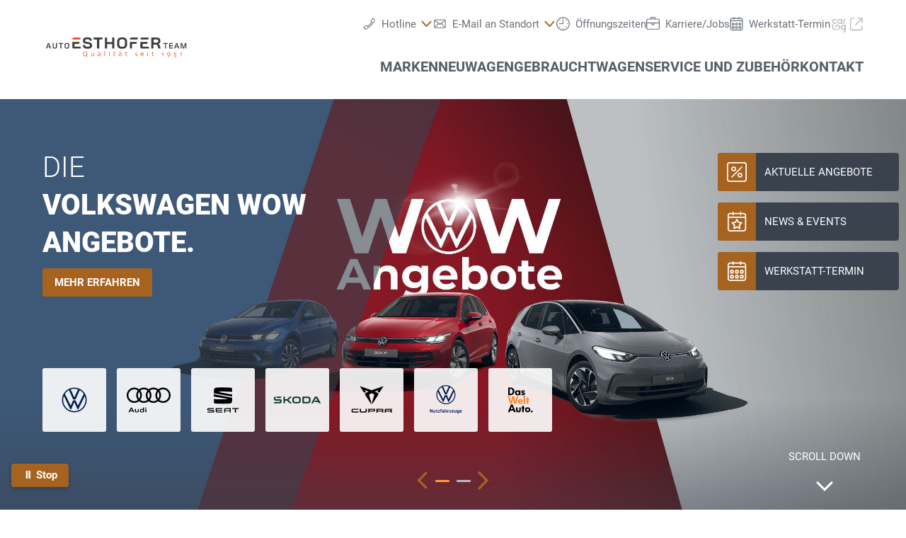

--- FILE ---
content_type: text/html;charset=utf-8
request_url: https://www.esthofer.com/
body_size: 58082
content:
<!DOCTYPE html>
<html xmlns="http://www.w3.org/1999/xhtml" lang="de" xml:lang="de">

<head>
  <title>Auto Esthofer Team</title>
  <link rel="apple-touch-icon" sizes="180x180" href="/++theme++mdw/img/favicons/apple-touch-icon.png" />
  <link rel="icon" type="image/png" sizes="32x32" href="/++theme++mdw/img/favicons/favicon-32x32.png" />
  <link rel="icon" type="image/png" sizes="16x16" href="/++theme++mdw/img/favicons/favicon-16x16.png" />
  <link rel="icon" type="image/svg+xml" href="/++theme++mdw/img/favicons/favicon.svg" />
  <link rel="manifest" href="/++theme++mdw/img/favicons/site.webmanifest" />
  <link rel="prefetch" href="/manifest.txt" />
  <link rel="mask-icon" href="/++theme++mdw/img/favicons/safari-pinned-tab.svg" color="#5bbad5" />
  <link rel="shortcut icon" href="/++theme++mdw/img/favicons/favicon.ico" />
  <meta name="msapplication-TileColor" content="#da532c" />
  <meta name="msapplication-config" content="/++theme++mdw/img/favicons/browserconfig.xml" />
  <meta name="theme-color" content="#ffffff" />

  <link rel="stylesheet" type="text/css" href="/++resource++zmi/fontawesome-free-5.15.2/css/all.css" />
  <link rel="stylesheet" href="/++theme++mdw/css-compiled/swiper-bundle.min.css" />
  <link rel="stylesheet" href="/++theme++mdw/css-compiled/select2.min.css" />
  <link rel="stylesheet" href="/++theme++mdw/css/bafg.css" />
  <link rel="canonical" href="https://www.esthofer.com" /><link id="frontend-css" href="https://www.esthofer.com/++theme++mdw/css-compiled/styles.min.css?v=2025-06-27" type="text/css" rel="stylesheet" data-bundle="diazo" />
<meta http-equiv="Content-Type" content="text/html; charset=utf-8" /><meta id="defaultviewport" name="viewport" content="width=device-width, initial-scale=1.0" /><meta name="description" content="Kfz-Werkstatt und Autohandel für VW, Audi, Seat, Skoda, Nutzfahrzeuge, Cupra, Jaguar, Land Rover und Das Weltauto Gebrauchtwagen. Wir lieben Autos!" /><meta name="generator" content="Plone - http://plone.org" /><link id="preload-font-light" rel="preload" href="/++theme++mdw/fonts/roboto-v30-latin-ext_latin/roboto-v30-latin-ext_latin-300.woff2" as="font" type="font/woff" crossorigin="anonymous" /><link id="preload-font-regular" rel="preload" href="/++theme++mdw/fonts/roboto-v30-latin-ext_latin/roboto-v30-latin-ext_latin-regular.woff2" as="font" type="font/woff" crossorigin="anonymous" /><link id="preload-font-bold" rel="preload" href="/++theme++mdw/fonts/roboto-v30-latin-ext_latin/roboto-v30-latin-ext_latin-700.woff2" as="font" type="font/woff" crossorigin="anonymous" /><link rel="preload" as="image" media="(min-width: 360px) and (max-width: 767.9px)" href="https://www.esthofer.com/@@poi.imageproxy/7974f95365f94e6caa4c2155eae76b71/b15d98ed-ec0b-4788-8d56-2c7c2f1b6bdf.jpeg/stagemobile" /><link rel="preload" as="image" media="(min-width: 768px) and (max-width: 1279.9px)" href="https://www.esthofer.com/@@poi.imageproxy/7974f95365f94e6caa4c2155eae76b71/460c203e-b0cc-4233-a6f0-bcf02b0701c1.jpeg/stagetablet" /><link rel="preload" as="image" media="(min-width: 1280px)" href="https://www.esthofer.com/@@poi.imageproxy/7974f95365f94e6caa4c2155eae76b71/7631f01c-9445-4276-ada6-ef198e49d494.jpeg/rootimg" /><script type="e8fa8c9fa5774c87ef819d98-text/javascript">PORTAL_URL = 'https://www.esthofer.com';</script><script defer="defer" src="https://phs.my.onetrust.eu/cdn/cookies/scripttemplates/otSDKStub.js" data-document-language="true" type="e8fa8c9fa5774c87ef819d98-text/javascript" charset="UTF-8" data-domain-script="86341653-5d90-4d26-b055-37cd279a4749"></script><script type="e8fa8c9fa5774c87ef819d98-text/javascript">
    dataLayer = [{
      platform: 'dealer',
      platformVersion: 'v2',
      platformVariant: 'multiple',
      country: 'AT',
      currency: null,
      environment: 'live',
      pageType: 'Index',
      dealerName: 'Auto Esthofer Team',
      dealerId: '340',
      dealerPostcode: '4694',
      dealerRegion: null,
      dealerCountry: 'AT',
      dealerLocation: 'Ohlsdorf/Pinsdorf',
      dealerPia: 0,
      dealerPiaGroup: '',
      dealerGroup: 'esthofer'
    }];
  </script><script type="e8fa8c9fa5774c87ef819d98-text/javascript">(function (w, d, s, l, i) {
    w[l] = w[l] || []; w[l].push({
      'gtm.start':
        new Date().getTime(), event: 'gtm.js'
    }); var f = d.getElementsByTagName(s)[0],
      j = d.createElement(s), dl = l != 'dataLayer' ? '&l=' + l : ''; j.async = true; j.src =
        'https://www.googletagmanager.com/gtm.js?id=' + i + dl; f.parentNode.insertBefore(j, f);
  })(window, document, 'script', 'dataLayer', 'GTM-PJVK9QM');</script><script type="application/ld+json">{"@context": "https://schema.org", "@graph": [{"@context": "http://schema.org", "@type": "Organization", "name": "Auto Esthofer Team", "url": "https://www.esthofer.com", "logo": "https://www.esthofer.com/@@poi.imageproxy/682440f50710428db31ff9ff97d2a3a4/dealer-logo.svg", "contactPoint": {"@type": "ContactPoint", "telephone": "+43 7612 77477-0", "contactType": "customer service", "areaServed": "AT", "availableLanguage": "de"}, "sameAs": ["https://www.facebook.com/autohaus.esthofer/"], "aggregateRating": {"@type": "AggregateRating", "bestRating": 5, "worstRating": 1, "ratingValue": 4.9, "reviewCount": 1696}}, {"@id": "www.esthofer.com/#website", "@type": "WebSite", "name": "Auto Esthofer Team", "url": "https://www.esthofer.com"}]}</script></head>

<body class="frontend icons-on portaltype-cardealer site-a00340 template-layout_view thumbs-on userrole-anonymous viewpermission-view layout-default-basic mosaic-grid" id="visual-portal-wrapper" data-base-url="https://www.esthofer.com" data-view-url="https://www.esthofer.com" data-portal-url="https://www.esthofer.com" data-i18ncatalogurl="https://www.esthofer.com/plonejsi18n" data-pat-plone-modal="{&quot;margin&quot;: 0, &quot;backdrop&quot;: &quot;body&quot;, &quot;actionOptions&quot;: {&quot;displayInModal&quot;: false, &quot;timeout&quot;: 15000}, &quot;templateOptions&quot;: {&quot;template&quot;: &quot;&lt;div class=\&quot;&lt;%= options.className %&gt;\&quot;&gt;  &lt;div class=\&quot;&lt;%= options.classDialog %&gt; &lt;% if (title) { %&gt;&lt;%= title %&gt;&lt;% } %&gt;\&quot;&gt;    &lt;div class=\&quot;&lt;%= options.classModal %&gt;\&quot;&gt;      &lt;div class=\&quot;plone-modal-header-hi &lt;%= options.classHeaderName %&gt;\&quot;&gt;        &lt;a class=\&quot;plone-modal-close\&quot;&gt;&lt;/a&gt;      &lt;/div&gt;      &lt;div class=\&quot;plone-modal-sidebar &lt;%= options.classHeaderName %&gt;\&quot;&gt;        &lt;a href=\&quot;#\&quot; class=\&quot;plone-modal-facebook\&quot;&gt;&lt;/a&gt;        &lt;a href=\&quot;#\&quot; class=\&quot;plone-modal-twitter\&quot;&gt;&lt;/a&gt;        &lt;a href=\&quot;#\&quot; class=\&quot;plone-modal-pinterest\&quot;&gt;&lt;/a&gt;        &lt;a href=\&quot;#\&quot; class=\&quot;plone-modal-email\&quot;&gt;&lt;/a&gt;        &lt;a href=\&quot;#\&quot; class=\&quot;plone-modal-date-edit\&quot;&gt;&lt;/a&gt;      &lt;/div&gt;      &lt;div class=\&quot;&lt;%= options.classBodyName %&gt;\&quot;&gt;        &lt;div class=\&quot;&lt;%= options.classPrependName %&gt;\&quot;&gt;&lt;%= prepend %&gt;&lt;/div&gt;         &lt;div class=\&quot;&lt;%= options.classContentName %&gt;\&quot;&gt;&lt;%= content %&gt;&lt;/div&gt;      &lt;/div&gt;      &lt;div class=\&quot;&lt;%= options.classFooterName %&gt;\&quot;&gt;        &lt;% if (buttons) { %&gt;&lt;%= buttons %&gt;&lt;% } %&gt;       &lt;/div&gt;    &lt;/div&gt;  &lt;/div&gt;&lt;/div&gt;&quot;}}" data-pat-markspeciallinks="{&quot;mark_special_links&quot;: false}" data-pat-pickadate="{&quot;date&quot;: {&quot;selectYears&quot;: 200}, &quot;time&quot;: {&quot;interval&quot;: 5 } }"><div data-panel="tracking">

  
  <noscript><iframe src="https://www.googletagmanager.com/ns.html?id=GTM-PJVK9QM" height="0" width="0" style="display:none;visibility:hidden"></iframe></noscript>
  

  <div id="info-banner" style="display: none;">
    
  </div>


</div><div class="outer-wrapper" data-gtm-block="main">
    <header id="content-header">
      <div class="container">
        
      <div id="portal-header">
    	  
<input type="hidden" id="hotline" value="0505 911" />
  
  <link rel="stylesheet" href="https://unpkg.com/leaflet@1.7.1/dist/leaflet.css" integrity="sha512-xodZBNTC5n17Xt2atTPuE1HxjVMSvLVW9ocqUKLsCC5CXdbqCmblAshOMAS6/keqq/sMZMZ19scR4PsZChSR7A==" crossorigin="" />
<script defer="defer" src="https://maps.googleapis.com/maps/api/js?key=AIzaSyAYAr65SN8DGlBoIkLXGV725z8UxXVwsT0&amp;loading=async" type="e8fa8c9fa5774c87ef819d98-text/javascript" charset="utf-8"></script>

<header id="hi-header" data-gtm-block="header">

  <nav data-gtm-block="navigation" class="mdw-nav">
      <div class="mdw-container">
        <a href="https://www.esthofer.com" class="mdw-brand">
          <img src="https://www.esthofer.com/@@poi.imageproxy/682440f50710428db31ff9ff97d2a3a4/dealer-logo.svg" alt="Auto Esthofer Team" title="Auto Esthofer Team" class="" />
        </a>
        <a href="#" class="mdw-sidenav--trigger mdw-nav-btn" aria-label="Menu" onkeydown="if (!window.__cfRLUnblockHandlers) return false; OpenMobileMainMenue()" id="BafgMobileMainMenue" data-gtm-element-target="Main menu" data-cf-modified-e8fa8c9fa5774c87ef819d98-="">
          <svg class="" data-src="++theme++mdw/img/icons/bw/menu.svg" role="img" aria-labelledby="9085e179-bd3f" width="26" height="16" viewbox="0 0 26 16" xmlns="http://www.w3.org/2000/svg"><title id="9085e179-bd3f">Main Menue</title><path d="M353,41 L353,43 L327,43 L327,41 L353,41 Z M353,34 L353,36 L327,36 L327,34 L353,34 Z M353,27 L353,29 L327,29 L327,27 L353,27 Z" transform="translate(-327 -27)" fill-rule="evenodd"></path></svg>
        </a>
        
        <div class="mdw-nav-opening-times-map-container"></div>
        <div class="mdw-nav--inner">
          <button class="mdw-btn mdw-btn-icon mdw-nav--close mdw-sidenav--trigger" aria-label="schließen">
            <svg class="mdw-nav-svg-icon" data-src="++theme++mdw/img/icons/bw/icon_close_mobil.svg" role="img" aria-labelledby="f974524c-8ad1" xmlns="http://www.w3.org/2000/svg" width="32" height="32" viewbox="0 0 32 32"><title id="f974524c-8ad1">Werkstatt-Termin Buchen</title><path d="M11.1128994,9.70970461 L11.2071068,9.79289322 L16,14.585 L20.7928932,9.79289322 C21.1834175,9.40236893 21.8165825,9.40236893 22.2071068,9.79289322 C22.5675907,10.1533772 22.5953203,10.7206082 22.2902954,11.1128994 L22.2071068,11.2071068 L17.415,16 L22.2071068,20.7928932 C22.5976311,21.1834175 22.5976311,21.8165825 22.2071068,22.2071068 C21.8466228,22.5675907 21.2793918,22.5953203 20.8871006,22.2902954 L20.7928932,22.2071068 L16,17.415 L11.2071068,22.2071068 C10.8165825,22.5976311 10.1834175,22.5976311 9.79289322,22.2071068 C9.43240926,21.8466228 9.40467972,21.2793918 9.70970461,20.8871006 L9.79289322,20.7928932 L14.585,16 L9.79289322,11.2071068 C9.40236893,10.8165825 9.40236893,10.1834175 9.79289322,9.79289322 C10.1533772,9.43240926 10.7206082,9.40467972 11.1128994,9.70970461 Z"></path></svg>
          </button>
          <a class="mdw-btn mdw-btn-filled--primary mdw-nav--book-btn" href="https://sbo.porscheinformatik.com/phs/d/routing?country=AT&amp;dealer=340" target="_blank">Werkstatt-Termin buchen</a>
          
          <ul data-gtm-section="Main navigation" role="menu" class="mdw-nav--list mdw-collapsible-accordion">
              <li class="d-lg-none">
                <a tabindex="-1" href="https://www.esthofer.com" aria-label="Home">
                  <h4 class="mdw-nav--list-item--header" title="Startseite">Home</h4>
                </a>
              </li>
              
                <li role="menuitem" tabindex="0" aria-haspopup="true" aria-expanded="false" onkeydown="if (!window.__cfRLUnblockHandlers) return false; OpenMainMenue();" data-title="Marken" class="" style="" data-cf-modified-e8fa8c9fa5774c87ef819d98-="">
                  <h4 data-primnav="brandsmenueitem" class="mdw-collapsible--header mdw-nav--list-item--header mdw-collapsible--header-accordion"><span>Marken</span>
                    <svg class="mdw-collapsible--indicator mdw-nav-svg-icon d-lg-none" data-src="++theme++mdw/img/icons/bw/pfeil_unten.svg" role="img" aria-labelledby="e02b8da2-1015" xmlns="http://www.w3.org/2000/svg" width="64" height="64" viewbox="0 0 64 64"><title id="e02b8da2-1015">Marken</title>
  <path fill-rule="evenodd" d="M0.46862915,0.46862915 C1.04540349,-0.108145188 1.95297318,-0.152512445 2.58063911,0.33552738 L2.73137085,0.46862915 L12.2666667,10.0035556 L21.8019625,0.46862915 C22.3787368,-0.108145188 23.2863065,-0.152512445 23.9139724,0.33552738 L24.0647042,0.46862915 C24.6414785,1.04540349 24.6858458,1.95297318 24.197806,2.58063911 L24.0647042,2.73137085 L12.2666667,14.5294084 L0.46862915,2.73137085 C-0.156209717,2.10653198 -0.156209717,1.09346802 0.46862915,0.46862915 Z" transform="translate(19.733 26.844)"></path>
</svg>

                  </h4>

                  
                  <!-- Slider main container -->
                  <div data-gtm-section="Sub navigation" data-gtm-section-context="Brands" class="mdw-collapsible--body mdw-no-overflow">
                    <ul role="menu" aria-hidden="true" data-type="BrandsMenueitem" class="mdw-nav-tiles">
                      
                        <li role="menuitem" class="mdw-nav-tile-item">
                          <a tabindex="-1" href="https://www.esthofer.com/marken/volkswagen" title="Volkswagen" target="" class="mdw-nav-tile" data-gtm-element-target="Brands">
                            <span class="mdw-nav-tile--image-wrapper">
                              <img src="/++resource++poi.templates_mdw/images/nav/nav_vw.jpg" alt="Volkswagen" loading="lazy" class="mdw-nav-tile--image" />
                              
                              
                             </span>
                            <span class="mdw-nav-tile--title">Volkswagen</span>
                          </a>
                          
                          
                        </li>
                      
                        <li role="menuitem" class="mdw-nav-tile-item">
                          <a tabindex="-1" href="https://www.esthofer.com/marken/audi" title="Audi" target="" class="mdw-nav-tile" data-gtm-element-target="Brands">
                            <span class="mdw-nav-tile--image-wrapper">
                              <img src="/++resource++poi.templates_mdw/images/nav/nav_audi.jpg" alt="Audi" loading="lazy" class="mdw-nav-tile--image" />
                              
                              
                             </span>
                            <span class="mdw-nav-tile--title">Audi</span>
                          </a>
                          
                          
                        </li>
                      
                        <li role="menuitem" class="mdw-nav-tile-item">
                          <a tabindex="-1" href="https://www.esthofer.com/marken/seat" title="SEAT" target="" class="mdw-nav-tile" data-gtm-element-target="Brands">
                            <span class="mdw-nav-tile--image-wrapper">
                              <img src="/++resource++poi.templates_mdw/images/nav/nav_seat.jpg" alt="SEAT" loading="lazy" class="mdw-nav-tile--image" />
                              
                              
                             </span>
                            <span class="mdw-nav-tile--title">SEAT</span>
                          </a>
                          
                          
                        </li>
                      
                        <li role="menuitem" class="mdw-nav-tile-item">
                          <a tabindex="-1" href="https://www.esthofer.com/marken/skoda" title="Škoda" target="" class="mdw-nav-tile" data-gtm-element-target="Brands">
                            <span class="mdw-nav-tile--image-wrapper">
                              <img src="/++resource++poi.templates_mdw/images/nav/nav_skoda.jpg" alt="Škoda" loading="lazy" class="mdw-nav-tile--image" />
                              
                              
                             </span>
                            <span class="mdw-nav-tile--title">Škoda</span>
                          </a>
                          
                          
                        </li>
                      
                        <li role="menuitem" class="mdw-nav-tile-item">
                          <a tabindex="-1" href="https://www.esthofer.com/marken/cupra" title="CUPRA" target="" class="mdw-nav-tile" data-gtm-element-target="Brands">
                            <span class="mdw-nav-tile--image-wrapper">
                              <img src="/++resource++poi.templates_mdw/images/nav/nav_cupra.jpg" alt="CUPRA" loading="lazy" class="mdw-nav-tile--image" />
                              
                              
                             </span>
                            <span class="mdw-nav-tile--title">CUPRA</span>
                          </a>
                          
                          
                        </li>
                      
                        <li role="menuitem" class="mdw-nav-tile-item">
                          <a tabindex="-1" href="https://www.esthofer.com/marken/volkswagen-nutzfahrzeuge" title="Volkswagen Nutzfahrzeuge" target="" class="mdw-nav-tile" data-gtm-element-target="Brands">
                            <span class="mdw-nav-tile--image-wrapper">
                              <img src="/++resource++poi.templates_mdw/images/nav/nav_lnf.jpg" alt="Volkswagen Nutzfahrzeuge" loading="lazy" class="mdw-nav-tile--image" />
                              
                              
                             </span>
                            <span class="mdw-nav-tile--title">Volkswagen Nutzfahrzeuge</span>
                          </a>
                          
                          
                        </li>
                      
                        <li role="menuitem" class="mdw-nav-tile-item">
                          <a tabindex="-1" href="https://www.dasweltauto.at/gruppe/esthofer/ESTHOFER/340/s" title="Das WeltAuto" target="" class="mdw-nav-tile" data-gtm-element-target="Brands">
                            <span class="mdw-nav-tile--image-wrapper">
                              <img src="/++resource++poi.templates_mdw/images/nav/nav_dwa.jpg" alt="Das WeltAuto" loading="lazy" class="mdw-nav-tile--image" />
                              
                              
                             </span>
                            <span class="mdw-nav-tile--title">Das WeltAuto</span>
                          </a>
                          
                          
                        </li>
                      
                    </ul>
                    <hr class="mt-3 mb-3 d-lg-none" />
                    
                      <div class="mdw-nav-links"> 
                        
                        <a tabindex="-1" href="https://www.esthofer.com/neuwagen/probefahrt" class="mdw-link--primary d-block" data-gtm-element-target="Brands">Probefahrt <i class="ml-1 fas fa-caret-right"></i>
                        </a>
                      </div>
                    
                    
                      
                      
                      
                    
                    
                    
                  </div>
                </li>
                
            
                <li role="menuitem" tabindex="0" aria-haspopup="true" aria-expanded="false" onkeydown="if (!window.__cfRLUnblockHandlers) return false; OpenMainMenue();" data-title="Neuwagen" class="" style="" data-cf-modified-e8fa8c9fa5774c87ef819d98-="">
                  <h4 data-primnav="newcarmenueitem" class="mdw-collapsible--header mdw-nav--list-item--header mdw-collapsible--header-accordion"><span>Neuwagen</span>
                    <svg class="mdw-collapsible--indicator mdw-nav-svg-icon d-lg-none" data-src="++theme++mdw/img/icons/bw/pfeil_unten.svg" role="img" aria-labelledby="0fcd3912-3fc4" xmlns="http://www.w3.org/2000/svg" width="64" height="64" viewbox="0 0 64 64"><title id="0fcd3912-3fc4">Neuwagen</title>
  <path fill-rule="evenodd" d="M0.46862915,0.46862915 C1.04540349,-0.108145188 1.95297318,-0.152512445 2.58063911,0.33552738 L2.73137085,0.46862915 L12.2666667,10.0035556 L21.8019625,0.46862915 C22.3787368,-0.108145188 23.2863065,-0.152512445 23.9139724,0.33552738 L24.0647042,0.46862915 C24.6414785,1.04540349 24.6858458,1.95297318 24.197806,2.58063911 L24.0647042,2.73137085 L12.2666667,14.5294084 L0.46862915,2.73137085 C-0.156209717,2.10653198 -0.156209717,1.09346802 0.46862915,0.46862915 Z" transform="translate(19.733 26.844)"></path>
</svg>

                  </h4>

                  
                  <!-- Slider main container -->
                  <div data-gtm-section="Sub navigation" data-gtm-section-context="New cars" class="mdw-collapsible--body mdw-no-overflow">
                    <ul role="menu" aria-hidden="true" data-type="NewcarMenueitem" class="mdw-nav-tiles">
                      
                        <li role="menuitem" class="mdw-nav-tile-item">
                          <a tabindex="-1" href="https://www.esthofer.com/neuwagen/sofort-verfuegbar" title="Sofort verfügbar" target="" class="mdw-nav-tile" data-gtm-element-target="New cars">
                            <span class="mdw-nav-tile--image-wrapper">
                              <img src="/++resource++poi.templates_mdw/images/nav/nav_nw_sl.jpg" alt="Sofort verfügbar" loading="lazy" class="mdw-nav-tile--image" />
                              
                              
                             </span>
                            <span class="mdw-nav-tile--title">Sofort verfügbar</span>
                          </a>
                          
                          
                        </li>
                      
                        <li role="menuitem" class="mdw-nav-tile-item">
                          <a tabindex="-1" href="https://www.esthofer.com/neuwagen/probefahrt" title="Probefahrt" target="" class="mdw-nav-tile" data-gtm-element-target="New cars">
                            <span class="mdw-nav-tile--image-wrapper">
                              <img src="/++resource++poi.templates_mdw/images/nav/nav_nw_pf.jpg" alt="Probefahrt" loading="lazy" class="mdw-nav-tile--image" />
                              
                              
                             </span>
                            <span class="mdw-nav-tile--title">Probefahrt</span>
                          </a>
                          
                          
                        </li>
                      
                        <li role="menuitem" class="mdw-nav-tile-item">
                          <a tabindex="-1" href="https://www.esthofer.com/neuwagen/elektromobilitaet" title="Elektromobilität" target="" class="mdw-nav-tile" data-gtm-element-target="New cars">
                            <span class="mdw-nav-tile--image-wrapper">
                              <img src="/++resource++poi.templates_mdw/images/nav/nav_nw_elektro.jpg" alt="Elektromobilität" loading="lazy" class="mdw-nav-tile--image" />
                              
                              
                             </span>
                            <span class="mdw-nav-tile--title">Elektromobilität</span>
                          </a>
                          
                          
                        </li>
                      
                        <li role="menuitem" class="mdw-nav-tile-item">
                          <a tabindex="-1" href="https://www.esthofer.com/neuwagen/angebote-aktionen" title="Angebote &amp; Aktionen" target="" class="mdw-nav-tile" data-gtm-element-target="New cars">
                            <span class="mdw-nav-tile--image-wrapper">
                              <img src="/++resource++poi.templates_mdw/images/nav/nav_nw_offers.jpg" alt="Angebote &amp; Aktionen" loading="lazy" class="mdw-nav-tile--image" />
                              
                              
                             </span>
                            <span class="mdw-nav-tile--title">Angebote &amp; Aktionen</span>
                          </a>
                          
                          
                        </li>
                      
                        <li role="menuitem" class="mdw-nav-tile-item">
                          <a tabindex="-1" href="https://www.esthofer.com/neuwagen/konfigurieren" title="Konfigurieren" target="" class="mdw-nav-tile" data-gtm-element-target="New cars">
                            <span class="mdw-nav-tile--image-wrapper">
                              <img src="/++resource++poi.templates_mdw/images/nav/nav_nw_konfig.jpg" alt="Konfigurieren" loading="lazy" class="mdw-nav-tile--image" />
                              
                              
                             </span>
                            <span class="mdw-nav-tile--title">Konfigurieren</span>
                          </a>
                          
                          
                        </li>
                      
                        <li role="menuitem" class="mdw-nav-tile-item">
                          <a tabindex="-1" href="https://www.esthofer.com/neuwagen/finanzierungsberatung" title="Finanzierungsberatung" target="" class="mdw-nav-tile" data-gtm-element-target="New cars">
                            <span class="mdw-nav-tile--image-wrapper">
                              <img src="/++resource++poi.templates_mdw/images/nav/nav_nw_finance.jpg" alt="Finanzierungsberatung" loading="lazy" class="mdw-nav-tile--image" />
                              
                              
                             </span>
                            <span class="mdw-nav-tile--title">Finanzierungsberatung</span>
                          </a>
                          
                          
                        </li>
                      
                    </ul>
                    <hr class="mt-3 mb-3 d-lg-none" />
                    
                      
                    
                    
                      <div class="mdw-nav-links">
                        <a tabindex="-1" href="https://www.esthofer.com/kontakt/team?filter=sales" class="mdw-link--primary d-block" data-gtm-element-target="Dealer Team"><span>Ansprechpartner finden</span> <i class="ml-1 fas fa-caret-right"></i>
                        </a>
                        <a tabindex="-1" href="https://www.esthofer.com/service/fahrzeug-zubehoer" class="mdw-link--primary d-block"><span data-gtm-element-target="Service Offers">Fahrzeug Zubehör</span> <i class="ml-1 fas fa-caret-right"></i>
                        </a>
                      </div>
                      
                      
                    
                    
                    
                  </div>
                </li>
                
            
                <li role="menuitem" tabindex="0" aria-haspopup="true" aria-expanded="false" onkeydown="if (!window.__cfRLUnblockHandlers) return false; OpenMainMenue();" data-title="Gebrauchtwagen" class="" style="" data-cf-modified-e8fa8c9fa5774c87ef819d98-="">
                  <h4 data-primnav="usedcarmenueitem" class="mdw-collapsible--header mdw-nav--list-item--header mdw-collapsible--header-accordion"><span>Gebrauchtwagen</span>
                    <svg class="mdw-collapsible--indicator mdw-nav-svg-icon d-lg-none" data-src="++theme++mdw/img/icons/bw/pfeil_unten.svg" role="img" aria-labelledby="c05e0364-9141" xmlns="http://www.w3.org/2000/svg" width="64" height="64" viewbox="0 0 64 64"><title id="c05e0364-9141">Gebrauchtwagen</title>
  <path fill-rule="evenodd" d="M0.46862915,0.46862915 C1.04540349,-0.108145188 1.95297318,-0.152512445 2.58063911,0.33552738 L2.73137085,0.46862915 L12.2666667,10.0035556 L21.8019625,0.46862915 C22.3787368,-0.108145188 23.2863065,-0.152512445 23.9139724,0.33552738 L24.0647042,0.46862915 C24.6414785,1.04540349 24.6858458,1.95297318 24.197806,2.58063911 L24.0647042,2.73137085 L12.2666667,14.5294084 L0.46862915,2.73137085 C-0.156209717,2.10653198 -0.156209717,1.09346802 0.46862915,0.46862915 Z" transform="translate(19.733 26.844)"></path>
</svg>

                  </h4>

                  
                  <!-- Slider main container -->
                  <div data-gtm-section="Sub navigation" data-gtm-section-context="Used Car" class="mdw-collapsible--body mdw-no-overflow">
                    <ul role="menu" aria-hidden="true" data-type="UsedcarMenueitem" class="mdw-nav-tiles">
                      
                        <li role="menuitem" class="mdw-nav-tile-item">
                          <a tabindex="-1" href="https://www.dasweltauto.at/gruppe/esthofer/ESTHOFER/340/" title="Gebrauchtwagen Schnellsuche" target="" class="mdw-nav-tile" data-gtm-element-target="Used Car">
                            <span class="mdw-nav-tile--image-wrapper">
                              <img src="/++resource++poi.templates_mdw/images/nav/nav_gw_search.jpg" alt="Gebrauchtwagen Schnellsuche" loading="lazy" class="mdw-nav-tile--image" />
                              
                              
                             </span>
                            <span class="mdw-nav-tile--title">Gebrauchtwagen Schnellsuche</span>
                          </a>
                          
                          
                        </li>
                      
                        <li role="menuitem" class="mdw-nav-tile-item">
                          <a tabindex="-1" href="https://www.dasweltauto.at/gruppe/esthofer/ESTHOFER/340/search" title="Gebrauchtwagen Detailsuche" target="" class="mdw-nav-tile" data-gtm-element-target="Used Car">
                            <span class="mdw-nav-tile--image-wrapper">
                              <img src="/++resource++poi.templates_mdw/images/nav/nav_gw_searchdet.jpg" alt="Gebrauchtwagen Detailsuche" loading="lazy" class="mdw-nav-tile--image" />
                              
                              
                             </span>
                            <span class="mdw-nav-tile--title">Gebrauchtwagen Detailsuche</span>
                          </a>
                          
                          
                        </li>
                      
                        <li role="menuitem" class="mdw-nav-tile-item">
                          <a tabindex="-1" href="https://www.dasweltauto.at/gruppe/esthofer/ESTHOFER/340/aktionen" title="Aktionen" target="" class="mdw-nav-tile" data-gtm-element-target="Used Car">
                            <span class="mdw-nav-tile--image-wrapper">
                              <img src="/++resource++poi.templates_mdw/images/nav/nav_gw_actions.jpg" alt="Aktionen" loading="lazy" class="mdw-nav-tile--image" />
                              
                              
                             </span>
                            <span class="mdw-nav-tile--title">Aktionen</span>
                          </a>
                          
                          
                        </li>
                      
                        <li role="menuitem" class="mdw-nav-tile-item">
                          <a tabindex="-1" href="https://www.dasweltauto.at/gruppe/esthofer/ESTHOFER/340/c/blog" title="Blog" target="" class="mdw-nav-tile" data-gtm-element-target="Used Car">
                            <span class="mdw-nav-tile--image-wrapper">
                              <img src="/++resource++poi.templates_mdw/images/nav/nav_gw_blog.jpg" alt="Blog" loading="lazy" class="mdw-nav-tile--image" />
                              
                              
                             </span>
                            <span class="mdw-nav-tile--title">Blog</span>
                          </a>
                          
                          
                        </li>
                      
                        <li role="menuitem" class="mdw-nav-tile-item">
                          <a tabindex="-1" href="https://www.dasweltauto.at/gruppe/esthofer/ESTHOFER/340/vehicle-rating" title="Fahrzeugbewertung" target="" class="mdw-nav-tile" data-gtm-element-target="Used Car">
                            <span class="mdw-nav-tile--image-wrapper">
                              <img src="/++resource++poi.templates_mdw/images/nav/nav_gw_vehiclerating.jpg" alt="Fahrzeugbewertung" loading="lazy" class="mdw-nav-tile--image" />
                              
                              
                             </span>
                            <span class="mdw-nav-tile--title">Fahrzeugbewertung</span>
                          </a>
                          
                          
                        </li>
                      
                    </ul>
                    
                    
                      
                    
                    
                      
                      
                      
                    
                    
                    
                  </div>
                </li>
                
            
                <li role="menuitem" tabindex="0" aria-haspopup="true" aria-expanded="false" onkeydown="if (!window.__cfRLUnblockHandlers) return false; OpenMainMenue();" data-title="Service und Zubehör" class="" style="" data-cf-modified-e8fa8c9fa5774c87ef819d98-="">
                  <h4 data-primnav="servicemenueitem" class="mdw-collapsible--header mdw-nav--list-item--header mdw-collapsible--header-accordion"><span>Service und Zubehör</span>
                    <svg class="mdw-collapsible--indicator mdw-nav-svg-icon d-lg-none" data-src="++theme++mdw/img/icons/bw/pfeil_unten.svg" role="img" aria-labelledby="9452bce1-7ebf" xmlns="http://www.w3.org/2000/svg" width="64" height="64" viewbox="0 0 64 64"><title id="9452bce1-7ebf">Service und Zubehör</title>
  <path fill-rule="evenodd" d="M0.46862915,0.46862915 C1.04540349,-0.108145188 1.95297318,-0.152512445 2.58063911,0.33552738 L2.73137085,0.46862915 L12.2666667,10.0035556 L21.8019625,0.46862915 C22.3787368,-0.108145188 23.2863065,-0.152512445 23.9139724,0.33552738 L24.0647042,0.46862915 C24.6414785,1.04540349 24.6858458,1.95297318 24.197806,2.58063911 L24.0647042,2.73137085 L12.2666667,14.5294084 L0.46862915,2.73137085 C-0.156209717,2.10653198 -0.156209717,1.09346802 0.46862915,0.46862915 Z" transform="translate(19.733 26.844)"></path>
</svg>

                  </h4>

                  
                  <!-- Slider main container -->
                  <div data-gtm-section="Sub navigation" data-gtm-section-context="Service Offer" class="mdw-collapsible--body mdw-no-overflow">
                    <ul role="menu" aria-hidden="true" data-type="ServiceMenueitem" class="mdw-nav-tiles">
                      
                        <li role="menuitem" class="mdw-nav-tile-item">
                          <a tabindex="-1" href="https://www.esthofer.com/service/angebote" title="Angebote" target="" class="mdw-nav-tile" data-gtm-element-target="Service Offer">
                            <span class="mdw-nav-tile--image-wrapper">
                              <img src="/++resource++poi.templates_mdw/images/nav/nav_srv_offers.jpg" alt="Angebote" loading="lazy" class="mdw-nav-tile--image" />
                              
                              
                             </span>
                            <span class="mdw-nav-tile--title">Angebote</span>
                          </a>
                          
                          
                        </li>
                      
                        <li role="menuitem" class="mdw-nav-tile-item">
                          <a tabindex="-1" href="https://www.esthofer.com/service/werkstatt-termin" title="Werkstatt-Termin" target="" class="mdw-nav-tile" data-gtm-element-target="Service Offer">
                            <span class="mdw-nav-tile--image-wrapper">
                              <img src="/++resource++poi.templates_mdw/images/nav/nav_srv_sbo.jpg" alt="Werkstatt-Termin" loading="lazy" class="mdw-nav-tile--image" />
                              
                              
                             </span>
                            <span class="mdw-nav-tile--title">Werkstatt-Termin</span>
                          </a>
                          
                          
                        </li>
                      
                        <li role="menuitem" class="mdw-nav-tile-item">
                          <a tabindex="-1" href="https://www.esthofer.com/service/reifen-raeder" title="Reifen &amp; Räder" target="" class="mdw-nav-tile" data-gtm-element-target="Service Offer">
                            <span class="mdw-nav-tile--image-wrapper">
                              <img src="/++resource++poi.templates_mdw/images/nav/nav_srv_rr.jpg" alt="Reifen &amp; Räder" loading="lazy" class="mdw-nav-tile--image" />
                              
                              
                             </span>
                            <span class="mdw-nav-tile--title">Reifen &amp; Räder</span>
                          </a>
                          
                          
                        </li>
                      
                        <li role="menuitem" class="mdw-nav-tile-item">
                          <a tabindex="-1" href="https://www.esthofer.com/service/carlog" title="carLOG" target="" class="mdw-nav-tile" data-gtm-element-target="Service Offer">
                            <span class="mdw-nav-tile--image-wrapper">
                              <img src="/++resource++poi.templates_mdw/images/nav/nav_srv_carlog.jpg" alt="carLOG" loading="lazy" class="mdw-nav-tile--image" />
                              
                              
                             </span>
                            <span class="mdw-nav-tile--title">carLOG</span>
                          </a>
                          
                          
                        </li>
                      
                        <li role="menuitem" class="mdw-nav-tile-item">
                          <a tabindex="-1" href="https://www.esthofer.com/service/fahrzeug-zubehoer" title="Fahrzeug Zubehör" target="" class="mdw-nav-tile" data-gtm-element-target="Service Offer">
                            <span class="mdw-nav-tile--image-wrapper">
                              <img src="/++resource++poi.templates_mdw/images/nav/nav_srv_acc.jpg" alt="Fahrzeug Zubehör" loading="lazy" class="mdw-nav-tile--image" />
                              
                              
                             </span>
                            <span class="mdw-nav-tile--title">Fahrzeug Zubehör</span>
                          </a>
                          
                          
                        </li>
                      
                    </ul>
                    <hr class="mt-3 mb-3 d-lg-none" />
                    
                      
                    
                    
                      
                      <div class="mdw-nav-links">
                        <a tabindex="-1" href="https://www.esthofer.com/kontakt/team?filter=service" class="mdw-link--primary d-block" data-gtm-element-target="Dealer Team"><span>Ansprechpartner finden</span> <i class="ml-1 fas fa-caret-right"></i>
                        </a>
                        <a tabindex="-1" href="https://www.esthofer.com/kontakt/leistungen" class="mdw-link--primary d-block" data-gtm-element-target="Dealer Services"><span>Unsere Leistungen</span> <i class="ml-1 fas fa-caret-right"></i>
                        </a>
                      </div>
                      
                    
                    
                    
                  </div>
                </li>
                
            
                <li role="menuitem" tabindex="0" aria-haspopup="true" aria-expanded="false" onkeydown="if (!window.__cfRLUnblockHandlers) return false; OpenMainMenue();" data-title="Kontakt" class="" style="" data-cf-modified-e8fa8c9fa5774c87ef819d98-="">
                  <h4 data-primnav="kontaktmenueitem" class="mdw-collapsible--header mdw-nav--list-item--header mdw-collapsible--header-accordion"><span>Kontakt</span>
                    <svg class="mdw-collapsible--indicator mdw-nav-svg-icon d-lg-none" data-src="++theme++mdw/img/icons/bw/pfeil_unten.svg" role="img" aria-labelledby="6325fa27-c602" xmlns="http://www.w3.org/2000/svg" width="64" height="64" viewbox="0 0 64 64"><title id="6325fa27-c602">Kontakt</title>
  <path fill-rule="evenodd" d="M0.46862915,0.46862915 C1.04540349,-0.108145188 1.95297318,-0.152512445 2.58063911,0.33552738 L2.73137085,0.46862915 L12.2666667,10.0035556 L21.8019625,0.46862915 C22.3787368,-0.108145188 23.2863065,-0.152512445 23.9139724,0.33552738 L24.0647042,0.46862915 C24.6414785,1.04540349 24.6858458,1.95297318 24.197806,2.58063911 L24.0647042,2.73137085 L12.2666667,14.5294084 L0.46862915,2.73137085 C-0.156209717,2.10653198 -0.156209717,1.09346802 0.46862915,0.46862915 Z" transform="translate(19.733 26.844)"></path>
</svg>

                  </h4>

                  
                  <!-- Slider main container -->
                  <div data-gtm-section="Sub navigation" data-gtm-section-context="Dealer Contact" class="mdw-collapsible--body mdw-no-overflow">
                    <ul role="menu" aria-hidden="true" data-type="KontaktMenueitem" class="mdw-nav-tiles--divided">
                      
                        <li role="menuitem" class="mdw-nav-tiles--divided-item">
                          
                          
                          
                            <div class="mdw-nav-tile  bafglocations" onfocus="if (!window.__cfRLUnblockHandlers) return false; OpenFocusMenue(this)" onblur="if (!window.__cfRLUnblockHandlers) return false; CloseFocusMenue(this)" role="none" tabindex="-1" data-cf-modified-e8fa8c9fa5774c87ef819d98-="">
                              <span class="mdw-nav-tile--image-wrapper">
                                <img src="@@poi.imageproxy/50b148e7251f414dbd012cf2e2ab367c/image/preview" alt="Ohlsdorf" title="Ohlsdorf" class="mdw-nav-tile--image" />
                              </span>
                              <span class="mdw-nav-tile--title">Ohlsdorf</span>
                            </div>
                            <div class="mdw-nav-tile--buttons" role="menu">
                              
                                <a href="https://www.esthofer.com/kontakt/ohlsdorf" class="mdw-btn-outlined--secondary" data-gtm-element-target="Dealer Contact" tabindex="-1" role="menuitem">Übersicht</a>
                              
                                <a href="https://www.esthofer.com/kontakt/team/ohlsdorf" class="mdw-btn-outlined--secondary" data-gtm-element-target="Dealer Contact" tabindex="-1" role="menuitem">Team</a>
                              
                                <a href="https://www.esthofer.com/kontakt/leistungen/ohlsdorf" class="mdw-btn-outlined--secondary" data-gtm-element-target="Dealer Contact" tabindex="-1" role="menuitem">Leistungen</a>
                              
                            </div>
                          
                        </li>
                      
                        <li role="menuitem" class="mdw-nav-tiles--divided-item">
                          
                          
                          
                            <div class="mdw-nav-tile  bafglocations" onfocus="if (!window.__cfRLUnblockHandlers) return false; OpenFocusMenue(this)" onblur="if (!window.__cfRLUnblockHandlers) return false; CloseFocusMenue(this)" role="none" tabindex="-1" data-cf-modified-e8fa8c9fa5774c87ef819d98-="">
                              <span class="mdw-nav-tile--image-wrapper">
                                <img src="@@poi.imageproxy/804bd5332609496697f1bb6452d978c6/image/preview" alt="Vöcklabruck" title="Vöcklabruck" class="mdw-nav-tile--image" />
                              </span>
                              <span class="mdw-nav-tile--title">Vöcklabruck</span>
                            </div>
                            <div class="mdw-nav-tile--buttons" role="menu">
                              
                                <a href="https://www.esthofer.com/kontakt/vocklabruck" class="mdw-btn-outlined--secondary" data-gtm-element-target="Dealer Contact" tabindex="-1" role="menuitem">Übersicht</a>
                              
                                <a href="https://www.esthofer.com/kontakt/team/vocklabruck" class="mdw-btn-outlined--secondary" data-gtm-element-target="Dealer Contact" tabindex="-1" role="menuitem">Team</a>
                              
                                <a href="https://www.esthofer.com/kontakt/leistungen/vocklabruck" class="mdw-btn-outlined--secondary" data-gtm-element-target="Dealer Contact" tabindex="-1" role="menuitem">Leistungen</a>
                              
                            </div>
                          
                        </li>
                      
                        <li role="menuitem" class="mdw-nav-tiles--divided-item">
                          
                          
                          
                            <div class="mdw-nav-tile  bafglocations" onfocus="if (!window.__cfRLUnblockHandlers) return false; OpenFocusMenue(this)" onblur="if (!window.__cfRLUnblockHandlers) return false; CloseFocusMenue(this)" role="none" tabindex="-1" data-cf-modified-e8fa8c9fa5774c87ef819d98-="">
                              <span class="mdw-nav-tile--image-wrapper">
                                <img src="@@poi.imageproxy/18934ce0cd644397876c250604398e4e/image/preview" alt="Bad Ischl" title="Bad Ischl" class="mdw-nav-tile--image" />
                              </span>
                              <span class="mdw-nav-tile--title">Bad Ischl</span>
                            </div>
                            <div class="mdw-nav-tile--buttons" role="menu">
                              
                                <a href="https://www.esthofer.com/kontakt/bad-ischl" class="mdw-btn-outlined--secondary" data-gtm-element-target="Dealer Contact" tabindex="-1" role="menuitem">Übersicht</a>
                              
                                <a href="https://www.esthofer.com/kontakt/team/bad-ischl" class="mdw-btn-outlined--secondary" data-gtm-element-target="Dealer Contact" tabindex="-1" role="menuitem">Team</a>
                              
                                <a href="https://www.esthofer.com/kontakt/leistungen/bad-ischl" class="mdw-btn-outlined--secondary" data-gtm-element-target="Dealer Contact" tabindex="-1" role="menuitem">Leistungen</a>
                              
                            </div>
                          
                        </li>
                      
                        <li role="menuitem" class="mdw-nav-tiles--divided-item">
                          
                          
                          
                            <div class="mdw-nav-tile  bafglocations" onfocus="if (!window.__cfRLUnblockHandlers) return false; OpenFocusMenue(this)" onblur="if (!window.__cfRLUnblockHandlers) return false; CloseFocusMenue(this)" role="none" tabindex="-1" data-cf-modified-e8fa8c9fa5774c87ef819d98-="">
                              <span class="mdw-nav-tile--image-wrapper">
                                <img src="@@poi.imageproxy/11268141f5604014ac6aa01051e5645e/image/preview" alt="Vorchdorf" title="Vorchdorf" class="mdw-nav-tile--image" />
                              </span>
                              <span class="mdw-nav-tile--title">Vorchdorf</span>
                            </div>
                            <div class="mdw-nav-tile--buttons" role="menu">
                              
                                <a href="https://www.esthofer.com/kontakt/vorchdorf" class="mdw-btn-outlined--secondary" data-gtm-element-target="Dealer Contact" tabindex="-1" role="menuitem">Übersicht</a>
                              
                                <a href="https://www.esthofer.com/kontakt/team/vorchdorf" class="mdw-btn-outlined--secondary" data-gtm-element-target="Dealer Contact" tabindex="-1" role="menuitem">Team</a>
                              
                                <a href="https://www.esthofer.com/kontakt/leistungen/vorchdorf" class="mdw-btn-outlined--secondary" data-gtm-element-target="Dealer Contact" tabindex="-1" role="menuitem">Leistungen</a>
                              
                            </div>
                          
                        </li>
                      
                        <li role="menuitem" class="mdw-nav-tiles--divided-item">
                          
                          
                          
                            <div class="mdw-nav-tile  bafglocations" onfocus="if (!window.__cfRLUnblockHandlers) return false; OpenFocusMenue(this)" onblur="if (!window.__cfRLUnblockHandlers) return false; CloseFocusMenue(this)" role="none" tabindex="-1" data-cf-modified-e8fa8c9fa5774c87ef819d98-="">
                              <span class="mdw-nav-tile--image-wrapper">
                                <img src="@@poi.imageproxy/faf1971f338f4fcf8a85cbb5aa4236eb/image/preview" alt="Regau" title="Regau" class="mdw-nav-tile--image" />
                              </span>
                              <span class="mdw-nav-tile--title">Regau</span>
                            </div>
                            <div class="mdw-nav-tile--buttons" role="menu">
                              
                                <a href="https://www.esthofer.com/kontakt/regau" class="mdw-btn-outlined--secondary" data-gtm-element-target="Dealer Contact" tabindex="-1" role="menuitem">Übersicht</a>
                              
                                <a href="https://www.esthofer.com/kontakt/team/regau" class="mdw-btn-outlined--secondary" data-gtm-element-target="Dealer Contact" tabindex="-1" role="menuitem">Team</a>
                              
                                <a href="https://www.esthofer.com/kontakt/leistungen/regau" class="mdw-btn-outlined--secondary" data-gtm-element-target="Dealer Contact" tabindex="-1" role="menuitem">Leistungen</a>
                              
                            </div>
                          
                        </li>
                      
                    </ul>
                    
                    
                      
                    
                    
                      
                      
                      <div class="mdw-nav-links">
                          
                            <a tabindex="-1" href="https://www.esthofer.com/kontakt/unternehmen" class="mdw-link--primary d-block"><span>Unternehmensgeschichte</span> <i class="ml-1 fas fa-caret-right"></i>
                            </a>
                          
                      </div>
                    
                    
                    
                  </div>
                </li>
                
            
            
            </ul>
          

          <ul data-gtm-section="Meta navigation" class="mdw-nav--list-secondary">
            
              <li class="mdw-hover-header" tabindex="0" onkeydown="if (!window.__cfRLUnblockHandlers) return false; OpenDropdownTrigger();" data-cf-modified-e8fa8c9fa5774c87ef819d98-="">
                <div class="mdw-dropdown--wrapper">
                  <a class="mdw-dropdown--trigger mdw-secondary-item" data-target="dropdown1" data-gtm-element-target="Hotline">
                    <span class="d-flex">
                      <svg class="mdw-header-icon" data-src="++theme++mdw/img/icons/bw/kontakt_telefon.svg" role="img" aria-labelledby="11ff8973-50c8" xmlns="http://www.w3.org/2000/svg" width="64" height="64" viewbox="0 0 64 64"><title id="11ff8973-50c8">Hotline</title>
  <path fill-rule="evenodd" d="M54.8914156,18.5240787 C51.9384933,24.146962 45.3812687,32.8023724 39.8923072,38.5105564 C33.5643684,45.3694295 18.6468997,54.7490255 18.6468997,54.7490255 C17.49526,55.3548346 14.2991558,55.4000961 13.4202272,54.5209767 L10.2397562,51.3422198 C9.5831652,50.2420147 9.28787302,48.9677267 10.2397562,48.1634629 L16.6024353,43.3935866 C17.6793834,42.6641785 18.9039776,42.5162079 19.7829063,43.3935866 L23.7033449,47.3104558 C24.6256989,46.6611259 39.3520961,36.9890703 47.54385,23.6734561 L43.5296127,19.6608412 C42.6506841,18.7834625 42.8000672,17.5579177 43.5296127,16.4803435 L48.3011877,10.1228296 C49.1801164,8.94776887 50.6044672,9.24371014 51.4816588,10.1228296 L54.6638669,13.3015866 C55.9110423,14.4749065 55.5497436,17.2097515 54.8914156,18.5240787 L54.8914156,18.5240787 Z M57.3892407,11.0315433 L52.3901167,6.03535906 C51.0109283,4.65488031 48.7719183,4.65488031 47.3909929,6.03535906 L39.8923072,16.0277275 C38.7476156,17.7180741 38.5131188,19.6434329 39.8923072,21.0239117 L42.9529243,24.0825513 C40.6843852,27.1290051 37.9607487,30.4505101 34.8949205,33.5143722 C31.4278423,36.9786254 27.5716731,40.1277882 24.104595,42.7146627 L21.1464616,39.7604729 C19.7672732,38.3799941 17.8409256,38.6132655 16.1473378,39.7604729 L6.14909028,47.2547492 C4.47287264,48.4124017 4.76816489,50.8704547 6.14909028,52.2509334 L11.1482141,57.2453767 C13.9100649,60.0063346 17.5004711,59.1219921 21.1464616,57.2453767 C21.1464616,57.2453767 32.181706,51.0549827 41.6293203,41.6127168 C50.5158795,32.7309984 57.3892407,21.0239117 57.3892407,21.0239117 C58.8222765,17.0844117 60.151091,13.79076 57.3892407,11.0315433 L57.3892407,11.0315433 Z"></path>
</svg>

                      <span id="pia-hotline-text" class="mdw-header-icon-text">Hotline</span>
                      
                    </span>
                  <svg class="ml-1 mdw-dropdown--indicator mdw-header-arrow" data-src="++theme++mdw/img/icons/bw/pfeil_unten_nospace.svg" role="img" aria-labelledby="f9314831-0be9" width="38px" height="38px" viewbox="0 0 38 38" version="1.1" xmlns="http://www.w3.org/2000/svg" xmlns:xlink="http://www.w3.org/1999/xlink"><title id="f9314831-0be9">Pfeil Unten Nospace</title>
	<path d="M5.53484849,11.580569 C6.19312355,10.8660225 7.22893678,10.8110574 7.94529464,11.4156737 L8.11732543,11.580569 L19,23.3930717 L29.8826746,11.580569 C30.5409496,10.8660225 31.5767629,10.8110574 32.2931207,11.4156737 L32.4651515,11.580569 C33.1234266,12.2951156 33.1740631,13.4194734 32.6170611,14.1970678 L32.4651515,14.3838044 L19,29 L5.53484849,14.3838044 C4.82171717,13.6097123 4.82171717,12.3546611 5.53484849,11.580569 Z" id="Stroke-3" transform="translate(19.000000, 20.000000) scale(1, -1) rotate(-180.000000) translate(-19.000000, -20.000000) "></path>
</svg>
                  </a>
                <div id="dropdown1" class="mdw-dropdown--content mt-1">
                    <ul class="mdw-dropdown--content-list">
                      
                        
                          <li class="mdw-header-sublist-li">
                            <svg class="mdw-header-icon d-lg-none" data-src="++theme++mdw/img/icons/bw/kontakt_telefon.svg" role="img" aria-labelledby="ff03c9e2-9415" xmlns="http://www.w3.org/2000/svg" width="64" height="64" viewbox="0 0 64 64"><title id="ff03c9e2-9415">Hotline</title>
  <path fill-rule="evenodd" d="M54.8914156,18.5240787 C51.9384933,24.146962 45.3812687,32.8023724 39.8923072,38.5105564 C33.5643684,45.3694295 18.6468997,54.7490255 18.6468997,54.7490255 C17.49526,55.3548346 14.2991558,55.4000961 13.4202272,54.5209767 L10.2397562,51.3422198 C9.5831652,50.2420147 9.28787302,48.9677267 10.2397562,48.1634629 L16.6024353,43.3935866 C17.6793834,42.6641785 18.9039776,42.5162079 19.7829063,43.3935866 L23.7033449,47.3104558 C24.6256989,46.6611259 39.3520961,36.9890703 47.54385,23.6734561 L43.5296127,19.6608412 C42.6506841,18.7834625 42.8000672,17.5579177 43.5296127,16.4803435 L48.3011877,10.1228296 C49.1801164,8.94776887 50.6044672,9.24371014 51.4816588,10.1228296 L54.6638669,13.3015866 C55.9110423,14.4749065 55.5497436,17.2097515 54.8914156,18.5240787 L54.8914156,18.5240787 Z M57.3892407,11.0315433 L52.3901167,6.03535906 C51.0109283,4.65488031 48.7719183,4.65488031 47.3909929,6.03535906 L39.8923072,16.0277275 C38.7476156,17.7180741 38.5131188,19.6434329 39.8923072,21.0239117 L42.9529243,24.0825513 C40.6843852,27.1290051 37.9607487,30.4505101 34.8949205,33.5143722 C31.4278423,36.9786254 27.5716731,40.1277882 24.104595,42.7146627 L21.1464616,39.7604729 C19.7672732,38.3799941 17.8409256,38.6132655 16.1473378,39.7604729 L6.14909028,47.2547492 C4.47287264,48.4124017 4.76816489,50.8704547 6.14909028,52.2509334 L11.1482141,57.2453767 C13.9100649,60.0063346 17.5004711,59.1219921 21.1464616,57.2453767 C21.1464616,57.2453767 32.181706,51.0549827 41.6293203,41.6127168 C50.5158795,32.7309984 57.3892407,21.0239117 57.3892407,21.0239117 C58.8222765,17.0844117 60.151091,13.79076 57.3892407,11.0315433 L57.3892407,11.0315433 Z"></path>
</svg>

                            <a href="tel:+43 7612 77477-0" data-gtm-event="Telefon" data-gtm-element-target="Hotline">Ohlsdorf</a>
                        </li>
                        <li class="mdw-second-elem"><a href="tel:+43 7612 77477-0" data-gtm-element-target="Hotline">+43 7612 77477-0</a>
                          </li>
                        
                      
                        
                          <li class="mdw-header-sublist-li">
                            <svg class="mdw-header-icon d-lg-none" data-src="++theme++mdw/img/icons/bw/kontakt_telefon.svg" role="img" aria-labelledby="41f508b4-f3f2" xmlns="http://www.w3.org/2000/svg" width="64" height="64" viewbox="0 0 64 64"><title id="41f508b4-f3f2">Hotline</title>
  <path fill-rule="evenodd" d="M54.8914156,18.5240787 C51.9384933,24.146962 45.3812687,32.8023724 39.8923072,38.5105564 C33.5643684,45.3694295 18.6468997,54.7490255 18.6468997,54.7490255 C17.49526,55.3548346 14.2991558,55.4000961 13.4202272,54.5209767 L10.2397562,51.3422198 C9.5831652,50.2420147 9.28787302,48.9677267 10.2397562,48.1634629 L16.6024353,43.3935866 C17.6793834,42.6641785 18.9039776,42.5162079 19.7829063,43.3935866 L23.7033449,47.3104558 C24.6256989,46.6611259 39.3520961,36.9890703 47.54385,23.6734561 L43.5296127,19.6608412 C42.6506841,18.7834625 42.8000672,17.5579177 43.5296127,16.4803435 L48.3011877,10.1228296 C49.1801164,8.94776887 50.6044672,9.24371014 51.4816588,10.1228296 L54.6638669,13.3015866 C55.9110423,14.4749065 55.5497436,17.2097515 54.8914156,18.5240787 L54.8914156,18.5240787 Z M57.3892407,11.0315433 L52.3901167,6.03535906 C51.0109283,4.65488031 48.7719183,4.65488031 47.3909929,6.03535906 L39.8923072,16.0277275 C38.7476156,17.7180741 38.5131188,19.6434329 39.8923072,21.0239117 L42.9529243,24.0825513 C40.6843852,27.1290051 37.9607487,30.4505101 34.8949205,33.5143722 C31.4278423,36.9786254 27.5716731,40.1277882 24.104595,42.7146627 L21.1464616,39.7604729 C19.7672732,38.3799941 17.8409256,38.6132655 16.1473378,39.7604729 L6.14909028,47.2547492 C4.47287264,48.4124017 4.76816489,50.8704547 6.14909028,52.2509334 L11.1482141,57.2453767 C13.9100649,60.0063346 17.5004711,59.1219921 21.1464616,57.2453767 C21.1464616,57.2453767 32.181706,51.0549827 41.6293203,41.6127168 C50.5158795,32.7309984 57.3892407,21.0239117 57.3892407,21.0239117 C58.8222765,17.0844117 60.151091,13.79076 57.3892407,11.0315433 L57.3892407,11.0315433 Z"></path>
</svg>

                            <a href="tel:+43 7672 75111-0" data-gtm-event="Telefon" data-gtm-element-target="Hotline">Vöcklabruck</a>
                        </li>
                        <li class="mdw-second-elem"><a href="tel:+43 7672 75111-0" data-gtm-element-target="Hotline">+43 7672 75111-0</a>
                          </li>
                        
                      
                        
                          <li class="mdw-header-sublist-li">
                            <svg class="mdw-header-icon d-lg-none" data-src="++theme++mdw/img/icons/bw/kontakt_telefon.svg" role="img" aria-labelledby="bbc56d8c-8844" xmlns="http://www.w3.org/2000/svg" width="64" height="64" viewbox="0 0 64 64"><title id="bbc56d8c-8844">Hotline</title>
  <path fill-rule="evenodd" d="M54.8914156,18.5240787 C51.9384933,24.146962 45.3812687,32.8023724 39.8923072,38.5105564 C33.5643684,45.3694295 18.6468997,54.7490255 18.6468997,54.7490255 C17.49526,55.3548346 14.2991558,55.4000961 13.4202272,54.5209767 L10.2397562,51.3422198 C9.5831652,50.2420147 9.28787302,48.9677267 10.2397562,48.1634629 L16.6024353,43.3935866 C17.6793834,42.6641785 18.9039776,42.5162079 19.7829063,43.3935866 L23.7033449,47.3104558 C24.6256989,46.6611259 39.3520961,36.9890703 47.54385,23.6734561 L43.5296127,19.6608412 C42.6506841,18.7834625 42.8000672,17.5579177 43.5296127,16.4803435 L48.3011877,10.1228296 C49.1801164,8.94776887 50.6044672,9.24371014 51.4816588,10.1228296 L54.6638669,13.3015866 C55.9110423,14.4749065 55.5497436,17.2097515 54.8914156,18.5240787 L54.8914156,18.5240787 Z M57.3892407,11.0315433 L52.3901167,6.03535906 C51.0109283,4.65488031 48.7719183,4.65488031 47.3909929,6.03535906 L39.8923072,16.0277275 C38.7476156,17.7180741 38.5131188,19.6434329 39.8923072,21.0239117 L42.9529243,24.0825513 C40.6843852,27.1290051 37.9607487,30.4505101 34.8949205,33.5143722 C31.4278423,36.9786254 27.5716731,40.1277882 24.104595,42.7146627 L21.1464616,39.7604729 C19.7672732,38.3799941 17.8409256,38.6132655 16.1473378,39.7604729 L6.14909028,47.2547492 C4.47287264,48.4124017 4.76816489,50.8704547 6.14909028,52.2509334 L11.1482141,57.2453767 C13.9100649,60.0063346 17.5004711,59.1219921 21.1464616,57.2453767 C21.1464616,57.2453767 32.181706,51.0549827 41.6293203,41.6127168 C50.5158795,32.7309984 57.3892407,21.0239117 57.3892407,21.0239117 C58.8222765,17.0844117 60.151091,13.79076 57.3892407,11.0315433 L57.3892407,11.0315433 Z"></path>
</svg>

                            <a href="tel:+43 6132 22888-0" data-gtm-event="Telefon" data-gtm-element-target="Hotline">Bad Ischl</a>
                        </li>
                        <li class="mdw-second-elem"><a href="tel:+43 6132 22888-0" data-gtm-element-target="Hotline">+43 6132 22888-0</a>
                          </li>
                        
                      
                        
                          <li class="mdw-header-sublist-li">
                            <svg class="mdw-header-icon d-lg-none" data-src="++theme++mdw/img/icons/bw/kontakt_telefon.svg" role="img" aria-labelledby="97945dc8-a118" xmlns="http://www.w3.org/2000/svg" width="64" height="64" viewbox="0 0 64 64"><title id="97945dc8-a118">Hotline</title>
  <path fill-rule="evenodd" d="M54.8914156,18.5240787 C51.9384933,24.146962 45.3812687,32.8023724 39.8923072,38.5105564 C33.5643684,45.3694295 18.6468997,54.7490255 18.6468997,54.7490255 C17.49526,55.3548346 14.2991558,55.4000961 13.4202272,54.5209767 L10.2397562,51.3422198 C9.5831652,50.2420147 9.28787302,48.9677267 10.2397562,48.1634629 L16.6024353,43.3935866 C17.6793834,42.6641785 18.9039776,42.5162079 19.7829063,43.3935866 L23.7033449,47.3104558 C24.6256989,46.6611259 39.3520961,36.9890703 47.54385,23.6734561 L43.5296127,19.6608412 C42.6506841,18.7834625 42.8000672,17.5579177 43.5296127,16.4803435 L48.3011877,10.1228296 C49.1801164,8.94776887 50.6044672,9.24371014 51.4816588,10.1228296 L54.6638669,13.3015866 C55.9110423,14.4749065 55.5497436,17.2097515 54.8914156,18.5240787 L54.8914156,18.5240787 Z M57.3892407,11.0315433 L52.3901167,6.03535906 C51.0109283,4.65488031 48.7719183,4.65488031 47.3909929,6.03535906 L39.8923072,16.0277275 C38.7476156,17.7180741 38.5131188,19.6434329 39.8923072,21.0239117 L42.9529243,24.0825513 C40.6843852,27.1290051 37.9607487,30.4505101 34.8949205,33.5143722 C31.4278423,36.9786254 27.5716731,40.1277882 24.104595,42.7146627 L21.1464616,39.7604729 C19.7672732,38.3799941 17.8409256,38.6132655 16.1473378,39.7604729 L6.14909028,47.2547492 C4.47287264,48.4124017 4.76816489,50.8704547 6.14909028,52.2509334 L11.1482141,57.2453767 C13.9100649,60.0063346 17.5004711,59.1219921 21.1464616,57.2453767 C21.1464616,57.2453767 32.181706,51.0549827 41.6293203,41.6127168 C50.5158795,32.7309984 57.3892407,21.0239117 57.3892407,21.0239117 C58.8222765,17.0844117 60.151091,13.79076 57.3892407,11.0315433 L57.3892407,11.0315433 Z"></path>
</svg>

                            <a href="tel:+43 7614 7933-0" data-gtm-event="Telefon" data-gtm-element-target="Hotline">Vorchdorf</a>
                        </li>
                        <li class="mdw-second-elem"><a href="tel:+43 7614 7933-0" data-gtm-element-target="Hotline">+43 7614 7933-0</a>
                          </li>
                        
                      
                        
                          <li class="mdw-header-sublist-li">
                            <svg class="mdw-header-icon d-lg-none" data-src="++theme++mdw/img/icons/bw/kontakt_telefon.svg" role="img" aria-labelledby="89a05b2c-d1dc" xmlns="http://www.w3.org/2000/svg" width="64" height="64" viewbox="0 0 64 64"><title id="89a05b2c-d1dc">Hotline</title>
  <path fill-rule="evenodd" d="M54.8914156,18.5240787 C51.9384933,24.146962 45.3812687,32.8023724 39.8923072,38.5105564 C33.5643684,45.3694295 18.6468997,54.7490255 18.6468997,54.7490255 C17.49526,55.3548346 14.2991558,55.4000961 13.4202272,54.5209767 L10.2397562,51.3422198 C9.5831652,50.2420147 9.28787302,48.9677267 10.2397562,48.1634629 L16.6024353,43.3935866 C17.6793834,42.6641785 18.9039776,42.5162079 19.7829063,43.3935866 L23.7033449,47.3104558 C24.6256989,46.6611259 39.3520961,36.9890703 47.54385,23.6734561 L43.5296127,19.6608412 C42.6506841,18.7834625 42.8000672,17.5579177 43.5296127,16.4803435 L48.3011877,10.1228296 C49.1801164,8.94776887 50.6044672,9.24371014 51.4816588,10.1228296 L54.6638669,13.3015866 C55.9110423,14.4749065 55.5497436,17.2097515 54.8914156,18.5240787 L54.8914156,18.5240787 Z M57.3892407,11.0315433 L52.3901167,6.03535906 C51.0109283,4.65488031 48.7719183,4.65488031 47.3909929,6.03535906 L39.8923072,16.0277275 C38.7476156,17.7180741 38.5131188,19.6434329 39.8923072,21.0239117 L42.9529243,24.0825513 C40.6843852,27.1290051 37.9607487,30.4505101 34.8949205,33.5143722 C31.4278423,36.9786254 27.5716731,40.1277882 24.104595,42.7146627 L21.1464616,39.7604729 C19.7672732,38.3799941 17.8409256,38.6132655 16.1473378,39.7604729 L6.14909028,47.2547492 C4.47287264,48.4124017 4.76816489,50.8704547 6.14909028,52.2509334 L11.1482141,57.2453767 C13.9100649,60.0063346 17.5004711,59.1219921 21.1464616,57.2453767 C21.1464616,57.2453767 32.181706,51.0549827 41.6293203,41.6127168 C50.5158795,32.7309984 57.3892407,21.0239117 57.3892407,21.0239117 C58.8222765,17.0844117 60.151091,13.79076 57.3892407,11.0315433 L57.3892407,11.0315433 Z"></path>
</svg>

                            <a href="tel:+43 7672 75112-0" data-gtm-event="Telefon" data-gtm-element-target="Hotline">Regau</a>
                        </li>
                        <li class="mdw-second-elem"><a href="tel:+43 7672 75112-0" data-gtm-element-target="Hotline">+43 7672 75112-0</a>
                          </li>
                        
                      
                    </ul>
                    
                  </div>
                </div>
              </li>
            <li class="mdw-hover-header" tabindex="0" onkeydown="if (!window.__cfRLUnblockHandlers) return false; OpenDropdownTrigger();" data-cf-modified-e8fa8c9fa5774c87ef819d98-="">
                <div class="mdw-dropdown--wrapper">
                  <a class="mdw-dropdown--trigger mdw-secondary-item" data-target="dropdown2" data-gtm-element-target="E-Mail">
                    <span class="d-flex">
                      <svg class="mdw-header-icon" data-src="++theme++mdw/img/icons/bw/kontakt_e-mail.svg" role="img" aria-labelledby="d91814bb-b23c" xmlns="http://www.w3.org/2000/svg" width="64" height="64" viewbox="0 0 64 64"><title id="d91814bb-b23c">E-Mail an Standort</title>
  <path fill-rule="evenodd" d="M56.5,46.1666667 C56.5,46.5134583 56.43175,46.8414583 56.33375,47.1540833 L40.75,30.7916667 L56.5,18.8333333 L56.5,46.1666667 L56.5,46.1666667 Z M10.223,49.4910833 L26.015,33.06375 L32,37.4797917 L37.726,33.0364167 L53.777,49.4910833 C53.52675,49.5474583 10.47325,49.5474583 10.223,49.4910833 L10.223,49.4910833 Z M7.5,46.1666667 L7.5,18.8333333 L23.25,30.7916667 L7.66625,47.1540833 C7.56825,46.8414583 7.5,46.5134583 7.5,46.1666667 L7.5,46.1666667 Z M54.75,15.4166667 L32,32.5 L9.25,15.4166667 L54.75,15.4166667 L54.75,15.4166667 Z M11,12 C7.13425,12 4,15.059625 4,18.8333333 L4,46.1666667 C4,49.940375 7.13425,53 11,53 L53,53 C56.86575,53 60,49.940375 60,46.1666667 L60,18.8333333 C60,15.059625 56.86575,12 53,12 L11,12 Z"></path>
</svg>

                      <span class="mdw-header-icon-text">E-Mail an Standort</span>
                    </span>
                    <svg class="ml-1 mdw-dropdown--indicator mdw-header-arrow" data-src="++theme++mdw/img/icons/bw/pfeil_unten_nospace.svg" role="img" aria-labelledby="314a3689-553b" width="38px" height="38px" viewbox="0 0 38 38" version="1.1" xmlns="http://www.w3.org/2000/svg" xmlns:xlink="http://www.w3.org/1999/xlink"><title id="314a3689-553b">Pfeil Unten Nospace</title>
	<path d="M5.53484849,11.580569 C6.19312355,10.8660225 7.22893678,10.8110574 7.94529464,11.4156737 L8.11732543,11.580569 L19,23.3930717 L29.8826746,11.580569 C30.5409496,10.8660225 31.5767629,10.8110574 32.2931207,11.4156737 L32.4651515,11.580569 C33.1234266,12.2951156 33.1740631,13.4194734 32.6170611,14.1970678 L32.4651515,14.3838044 L19,29 L5.53484849,14.3838044 C4.82171717,13.6097123 4.82171717,12.3546611 5.53484849,11.580569 Z" id="Stroke-3" transform="translate(19.000000, 20.000000) scale(1, -1) rotate(-180.000000) translate(-19.000000, -20.000000) "></path>
</svg>
                  </a>
                  <div id="dropdown2" class="mdw-dropdown--content mt-1">
                    <ul class="mdw-dropdown--content-list">
                      
                        
                          <li class="mdw-header-sublist-li">
                            <svg class="mdw-header-icon d-lg-none" data-src="++theme++mdw/img/icons/bw/kontakt_e-mail.svg" role="img" aria-labelledby="ccf936f7-5318" xmlns="http://www.w3.org/2000/svg" width="64" height="64" viewbox="0 0 64 64"><title id="ccf936f7-5318">Kontakt E Mail</title>
  <path fill-rule="evenodd" d="M56.5,46.1666667 C56.5,46.5134583 56.43175,46.8414583 56.33375,47.1540833 L40.75,30.7916667 L56.5,18.8333333 L56.5,46.1666667 L56.5,46.1666667 Z M10.223,49.4910833 L26.015,33.06375 L32,37.4797917 L37.726,33.0364167 L53.777,49.4910833 C53.52675,49.5474583 10.47325,49.5474583 10.223,49.4910833 L10.223,49.4910833 Z M7.5,46.1666667 L7.5,18.8333333 L23.25,30.7916667 L7.66625,47.1540833 C7.56825,46.8414583 7.5,46.5134583 7.5,46.1666667 L7.5,46.1666667 Z M54.75,15.4166667 L32,32.5 L9.25,15.4166667 L54.75,15.4166667 L54.75,15.4166667 Z M11,12 C7.13425,12 4,15.059625 4,18.8333333 L4,46.1666667 C4,49.940375 7.13425,53 11,53 L53,53 C56.86575,53 60,49.940375 60,46.1666667 L60,18.8333333 C60,15.059625 56.86575,12 53,12 L11,12 Z"></path>
</svg>

                            <a href="/cdn-cgi/l/email-protection#5b32353d341b3e282f33343d3e2975383436" data-gtm-element-target="E-Mail">Ohlsdorf</a>
                          </li>
                          <li class="mdw-second-elem"><a href="/cdn-cgi/l/email-protection#264f484049664355524e494043540845494b" data-gtm-element-target="E-Mail"><span class="__cf_email__" data-cfemail="244d4a424b644157504c4b4241560a474b49">[email&#160;protected]</span></a></li>
                        
                      
                        
                          <li class="mdw-header-sublist-li">
                            <svg class="mdw-header-icon d-lg-none" data-src="++theme++mdw/img/icons/bw/kontakt_e-mail.svg" role="img" aria-labelledby="63a16947-30b1" xmlns="http://www.w3.org/2000/svg" width="64" height="64" viewbox="0 0 64 64"><title id="63a16947-30b1">Kontakt E Mail</title>
  <path fill-rule="evenodd" d="M56.5,46.1666667 C56.5,46.5134583 56.43175,46.8414583 56.33375,47.1540833 L40.75,30.7916667 L56.5,18.8333333 L56.5,46.1666667 L56.5,46.1666667 Z M10.223,49.4910833 L26.015,33.06375 L32,37.4797917 L37.726,33.0364167 L53.777,49.4910833 C53.52675,49.5474583 10.47325,49.5474583 10.223,49.4910833 L10.223,49.4910833 Z M7.5,46.1666667 L7.5,18.8333333 L23.25,30.7916667 L7.66625,47.1540833 C7.56825,46.8414583 7.5,46.5134583 7.5,46.1666667 L7.5,46.1666667 Z M54.75,15.4166667 L32,32.5 L9.25,15.4166667 L54.75,15.4166667 L54.75,15.4166667 Z M11,12 C7.13425,12 4,15.059625 4,18.8333333 L4,46.1666667 C4,49.940375 7.13425,53 11,53 L53,53 C56.86575,53 60,49.940375 60,46.1666667 L60,18.8333333 C60,15.059625 56.86575,12 53,12 L11,12 Z"></path>
</svg>

                            <a href="/cdn-cgi/l/email-protection#c0a9aea6af80a5b3b4a8afa6a5b2eea3afad" data-gtm-element-target="E-Mail">Vöcklabruck</a>
                          </li>
                          <li class="mdw-second-elem"><a href="/cdn-cgi/l/email-protection#a8c1c6cec7e8cddbdcc0c7cecdda86cbc7c5" data-gtm-element-target="E-Mail"><span class="__cf_email__" data-cfemail="31585f575e71544245595e5754431f525e5c">[email&#160;protected]</span></a></li>
                        
                      
                        
                          <li class="mdw-header-sublist-li">
                            <svg class="mdw-header-icon d-lg-none" data-src="++theme++mdw/img/icons/bw/kontakt_e-mail.svg" role="img" aria-labelledby="2fb58c9e-2eb1" xmlns="http://www.w3.org/2000/svg" width="64" height="64" viewbox="0 0 64 64"><title id="2fb58c9e-2eb1">Kontakt E Mail</title>
  <path fill-rule="evenodd" d="M56.5,46.1666667 C56.5,46.5134583 56.43175,46.8414583 56.33375,47.1540833 L40.75,30.7916667 L56.5,18.8333333 L56.5,46.1666667 L56.5,46.1666667 Z M10.223,49.4910833 L26.015,33.06375 L32,37.4797917 L37.726,33.0364167 L53.777,49.4910833 C53.52675,49.5474583 10.47325,49.5474583 10.223,49.4910833 L10.223,49.4910833 Z M7.5,46.1666667 L7.5,18.8333333 L23.25,30.7916667 L7.66625,47.1540833 C7.56825,46.8414583 7.5,46.5134583 7.5,46.1666667 L7.5,46.1666667 Z M54.75,15.4166667 L32,32.5 L9.25,15.4166667 L54.75,15.4166667 L54.75,15.4166667 Z M11,12 C7.13425,12 4,15.059625 4,18.8333333 L4,46.1666667 C4,49.940375 7.13425,53 11,53 L53,53 C56.86575,53 60,49.940375 60,46.1666667 L60,18.8333333 C60,15.059625 56.86575,12 53,12 L11,12 Z"></path>
</svg>

                            <a href="/cdn-cgi/l/email-protection#422b2c242d022731362a2d2427306c212d2f" data-gtm-element-target="E-Mail">Bad Ischl</a>
                          </li>
                          <li class="mdw-second-elem"><a href="/cdn-cgi/l/email-protection#c1a8afa7ae81a4b2b5a9aea7a4b3efa2aeac" data-gtm-element-target="E-Mail"><span class="__cf_email__" data-cfemail="92fbfcf4fdd2f7e1e6fafdf4f7e0bcf1fdff">[email&#160;protected]</span></a></li>
                        
                      
                        
                          <li class="mdw-header-sublist-li">
                            <svg class="mdw-header-icon d-lg-none" data-src="++theme++mdw/img/icons/bw/kontakt_e-mail.svg" role="img" aria-labelledby="c4579562-fbd3" xmlns="http://www.w3.org/2000/svg" width="64" height="64" viewbox="0 0 64 64"><title id="c4579562-fbd3">Kontakt E Mail</title>
  <path fill-rule="evenodd" d="M56.5,46.1666667 C56.5,46.5134583 56.43175,46.8414583 56.33375,47.1540833 L40.75,30.7916667 L56.5,18.8333333 L56.5,46.1666667 L56.5,46.1666667 Z M10.223,49.4910833 L26.015,33.06375 L32,37.4797917 L37.726,33.0364167 L53.777,49.4910833 C53.52675,49.5474583 10.47325,49.5474583 10.223,49.4910833 L10.223,49.4910833 Z M7.5,46.1666667 L7.5,18.8333333 L23.25,30.7916667 L7.66625,47.1540833 C7.56825,46.8414583 7.5,46.5134583 7.5,46.1666667 L7.5,46.1666667 Z M54.75,15.4166667 L32,32.5 L9.25,15.4166667 L54.75,15.4166667 L54.75,15.4166667 Z M11,12 C7.13425,12 4,15.059625 4,18.8333333 L4,46.1666667 C4,49.940375 7.13425,53 11,53 L53,53 C56.86575,53 60,49.940375 60,46.1666667 L60,18.8333333 C60,15.059625 56.86575,12 53,12 L11,12 Z"></path>
</svg>

                            <a href="/cdn-cgi/l/email-protection#96fff8f0f9d6f3e5e2fef9f0f3e4b8f5f9fb" data-gtm-element-target="E-Mail">Vorchdorf</a>
                          </li>
                          <li class="mdw-second-elem"><a href="/cdn-cgi/l/email-protection#ee87808881ae8b9d9a8681888b9cc08d8183" data-gtm-element-target="E-Mail"><span class="__cf_email__" data-cfemail="7a13141c153a1f090e12151c1f0854191517">[email&#160;protected]</span></a></li>
                        
                      
                        
                          <li class="mdw-header-sublist-li">
                            <svg class="mdw-header-icon d-lg-none" data-src="++theme++mdw/img/icons/bw/kontakt_e-mail.svg" role="img" aria-labelledby="f6307dcd-85ec" xmlns="http://www.w3.org/2000/svg" width="64" height="64" viewbox="0 0 64 64"><title id="f6307dcd-85ec">Kontakt E Mail</title>
  <path fill-rule="evenodd" d="M56.5,46.1666667 C56.5,46.5134583 56.43175,46.8414583 56.33375,47.1540833 L40.75,30.7916667 L56.5,18.8333333 L56.5,46.1666667 L56.5,46.1666667 Z M10.223,49.4910833 L26.015,33.06375 L32,37.4797917 L37.726,33.0364167 L53.777,49.4910833 C53.52675,49.5474583 10.47325,49.5474583 10.223,49.4910833 L10.223,49.4910833 Z M7.5,46.1666667 L7.5,18.8333333 L23.25,30.7916667 L7.66625,47.1540833 C7.56825,46.8414583 7.5,46.5134583 7.5,46.1666667 L7.5,46.1666667 Z M54.75,15.4166667 L32,32.5 L9.25,15.4166667 L54.75,15.4166667 L54.75,15.4166667 Z M11,12 C7.13425,12 4,15.059625 4,18.8333333 L4,46.1666667 C4,49.940375 7.13425,53 11,53 L53,53 C56.86575,53 60,49.940375 60,46.1666667 L60,18.8333333 C60,15.059625 56.86575,12 53,12 L11,12 Z"></path>
</svg>

                            <a href="/cdn-cgi/l/email-protection#f990979f96b99c8a8d91969f9c8bd79a9694" data-gtm-element-target="E-Mail">Regau</a>
                          </li>
                          <li class="mdw-second-elem"><a href="/cdn-cgi/l/email-protection#3950575f56795c4a4d51565f5c4b175a5654" data-gtm-element-target="E-Mail"><span class="__cf_email__" data-cfemail="f990979f96b99c8a8d91969f9c8bd79a9694">[email&#160;protected]</span></a></li>
                        
                      
                    </ul>
                  </div>
                </div>
              </li>

            
            
            

          
              <li class="mdw-opening-times-anchor" tabindex="0" onkeydown="if (!window.__cfRLUnblockHandlers) return false; OpenDropdownTrigger();" data-cf-modified-e8fa8c9fa5774c87ef819d98-="">
                <a data-gtm-event="header" data-gtm-element-target="Opening hours" id="meta-nav-hours" class="d-flex align-items-center mdw-collapsible--header mdw-collapsible--lg mdw-meta-link"><span class="d-flex"><svg class="mdw-header-icon" data-src="++theme++mdw/img/icons/bw/metanavi_oeffnungszeiten.svg" role="img" aria-labelledby="25d0a32b-90b4" xmlns="http://www.w3.org/2000/svg" width="19" height="19" viewbox="0 0 19 19"><title id="25d0a32b-90b4">Öffnungszeiten</title>
  <path fill-rule="evenodd" d="M15.4375,10.09375 L16.625,10.09375 L16.625,8.90625 L15.4375,8.90625 L15.4375,10.09375 Z M9.5,17.8125 C4.909125,17.8125 1.1875,14.090875 1.1875,9.5 C1.1875,4.90971875 4.909125,1.1875 9.5,1.1875 C14.090875,1.1875 17.8125,4.90971875 17.8125,9.5 C17.8125,14.090875 14.090875,17.8125 9.5,17.8125 L9.5,17.8125 Z M9.5,0 C4.25303125,0 0,4.253625 0,9.5 C0,14.7469687 4.25303125,19 9.5,19 C14.7469687,19 19,14.7469687 19,9.5 C19,4.253625 14.7469687,0 9.5,0 L9.5,0 Z M13.107625,4.91209375 L13.929375,5.735625 L14.751125,4.91209375 L13.929375,4.08915625 L13.107625,4.91209375 L13.107625,4.91209375 Z M12.9336562,13.5244375 L13.7732187,14.364 L14.6127812,13.5244375 L13.7732187,12.684875 L12.9336562,13.5244375 L12.9336562,13.5244375 Z M9.5,2.375 C9.17225,2.375 8.90625,2.64040625 8.90625,2.96875 L8.90625,8.91990625 L4.15625,8.91990625 C3.82790625,8.91990625 3.5625,9.1865 3.5625,9.51425 C3.5625,9.842 3.82790625,10.1074063 4.15625,10.1074063 L9.5,10.1074063 C9.82834375,10.1074063 10.09375,9.842 10.09375,9.51425 L10.09375,2.96875 C10.09375,2.64040625 9.82834375,2.375 9.5,2.375 L9.5,2.375 Z M5.754625,4.94178125 L4.9150625,4.10221875 L4.0755,4.94178125 L4.9150625,5.78134375 L5.754625,4.94178125 L5.754625,4.94178125 Z M3.99771875,13.5565 L4.81946875,14.3800312 L5.64121875,13.5565 L4.81946875,12.7329687 L3.99771875,13.5565 L3.99771875,13.5565 Z M8.90625,16.625 L10.09375,16.625 L10.09375,15.4375 L8.90625,15.4375 L8.90625,16.625 Z"></path>
</svg>

                  <span class="mdw-header-icon-text">Öffnungszeiten</span></span>
                </a>
                <div class="mdw-meta-nav--contact opening-times-view">
                  <div class="mdw-header-map" id="locationmapSmall"></div>
                  
                    <input type="hidden" class="main-map-longitude" value="13.758844" />
                    <input type="hidden" class="main-map-latitude" value="47.937905" />
                    <div class="mapsmall-lat-long">
                      
                        <input type="hidden" title="Ohlsdorf" class="map-small-longitude" value="13.758844" />
                        <input type="hidden" title="Ohlsdorf" class="map-small-latitude" value="47.937905" />
                      
                    </div>
                    <div class="mapsmall-lat-long">
                      
                        <input type="hidden" title="Vöcklabruck" class="map-small-longitude" value="13.665478" />
                        <input type="hidden" title="Vöcklabruck" class="map-small-latitude" value="48.003489" />
                      
                    </div>
                    <div class="mapsmall-lat-long">
                      
                        <input type="hidden" title="Bad Ischl" class="map-small-longitude" value="13.600783" />
                        <input type="hidden" title="Bad Ischl" class="map-small-latitude" value="47.717965" />
                      
                    </div>
                    <div class="mapsmall-lat-long">
                      
                        <input type="hidden" title="Vorchdorf" class="map-small-longitude" value="13.91944" />
                        <input type="hidden" title="Vorchdorf" class="map-small-latitude" value="48.00953" />
                      
                    </div>
                    <div class="mapsmall-lat-long">
                      
                        <input type="hidden" title="Regau" class="map-small-longitude" value="13.695" />
                        <input type="hidden" title="Regau" class="map-small-latitude" value="47.987" />
                      
                    </div>
                  
                  <div class="mdw-exp-dropdown--wrapper mdw-site-selector--wrapper opening-times-view-selector pb-3 p-md-0 ">
                    <ul class="mdw-exp-dropdown mdw-site-selector">
                      
                        <li class="mdw-exp-dropdown--item mdw-exp-dropdown--item-selected location-element opening-times-element active">
                          <a href="https://www.esthofer.com/kontakt/ohlsdorf" data-id="340" value="Ohlsdorf" class="mdw-exp-dropdown--item--link" data-gtm-element-target="Opening hours location">
                            <span>Ohlsdorf</span>
                          </a>
                        </li>
                      
                        <li class="mdw-exp-dropdown--item  location-element opening-times-element active">
                          <a href="https://www.esthofer.com/kontakt/vocklabruck" data-id="334" value="Vöcklabruck" class="mdw-exp-dropdown--item--link" data-gtm-element-target="Opening hours location">
                            <span>Vöcklabruck</span>
                          </a>
                        </li>
                      
                        <li class="mdw-exp-dropdown--item  location-element opening-times-element active">
                          <a href="https://www.esthofer.com/kontakt/bad-ischl" data-id="310" value="Bad Ischl" class="mdw-exp-dropdown--item--link" data-gtm-element-target="Opening hours location">
                            <span>Bad Ischl</span>
                          </a>
                        </li>
                      
                        <li class="mdw-exp-dropdown--item  location-element opening-times-element active">
                          <a href="https://www.esthofer.com/kontakt/vorchdorf" data-id="349" value="Vorchdorf" class="mdw-exp-dropdown--item--link" data-gtm-element-target="Opening hours location">
                            <span>Vorchdorf</span>
                          </a>
                        </li>
                      
                        <li class="mdw-exp-dropdown--item  location-element opening-times-element active">
                          <a href="https://www.esthofer.com/kontakt/regau" data-id="6321" value="Regau" class="mdw-exp-dropdown--item--link" data-gtm-element-target="Opening hours location">
                            <span>Regau</span>
                          </a>
                        </li>
                      
                    </ul>
                  </div>
                  <div class="mdw-select-mobile">
                    <select class="mdw-select opening-times-view-mobile">
                      <option class="select-loc">Standort wählen</option>
                      <option class="loc-item" value="https://www.esthofer.com/kontakt/ohlsdorf">Ohlsdorf</option>
                      <option class="loc-item" value="https://www.esthofer.com/kontakt/vocklabruck">Vöcklabruck</option>
                      <option class="loc-item" value="https://www.esthofer.com/kontakt/bad-ischl">Bad Ischl</option>
                      <option class="loc-item" value="https://www.esthofer.com/kontakt/vorchdorf">Vorchdorf</option>
                      <option class="loc-item" value="https://www.esthofer.com/kontakt/regau">Regau</option>
                    </select>
                    <svg class="mdw-select-icon mdw-svg-icon" data-src="++theme++mdw/img/icons/bw/pfeil_unten.svg" role="img" aria-labelledby="88525a69-7819" xmlns="http://www.w3.org/2000/svg" width="64" height="64" viewbox="0 0 64 64"><title id="88525a69-7819">Pfeil Unten</title>
  <path fill-rule="evenodd" d="M0.46862915,0.46862915 C1.04540349,-0.108145188 1.95297318,-0.152512445 2.58063911,0.33552738 L2.73137085,0.46862915 L12.2666667,10.0035556 L21.8019625,0.46862915 C22.3787368,-0.108145188 23.2863065,-0.152512445 23.9139724,0.33552738 L24.0647042,0.46862915 C24.6414785,1.04540349 24.6858458,1.95297318 24.197806,2.58063911 L24.0647042,2.73137085 L12.2666667,14.5294084 L0.46862915,2.73137085 C-0.156209717,2.10653198 -0.156209717,1.09346802 0.46862915,0.46862915 Z" transform="translate(19.733 26.844)"></path>
</svg>

                  </div>
                </div>
              </li>
            
            
            
              <li tabindex="0" onkeydown="if (!window.__cfRLUnblockHandlers) return false; OpenDropdownTrigger();" data-cf-modified-e8fa8c9fa5774c87ef819d98-="">
              <a class="mdw-meta-link" href="https://www.esthofer.com/jobs" data-gtm-element-target="Job list"><span class="d-flex"><svg class="mdw-header-icon" data-src="++theme++mdw/img/icons/bw/metanavi_karriere.svg" role="img" aria-labelledby="b250c27b-ee23" xmlns="http://www.w3.org/2000/svg" width="19" height="19" viewbox="0 0 19 19"><title id="b250c27b-ee23">Karriere/Jobs</title>
  <path fill-rule="evenodd" d="M17.8125,7.71875 L1.1875,7.71875 L1.1875,4.75 C1.1875,4.0945 1.7195,3.5625 2.375,3.5625 L16.625,3.5625 C17.2805,3.5625 17.8125,4.0945 17.8125,4.75 L17.8125,7.71875 L17.8125,7.71875 Z M8.3125,9.5 C8.3125,9.2826875 8.37484375,9.082 8.47696875,8.90625 L10.5230313,8.90625 C10.6251563,9.082 10.6875,9.2826875 10.6875,9.5 C10.6875,10.1555 10.1555,10.6875 9.5,10.6875 C8.8445,10.6875 8.3125,10.1555 8.3125,9.5 L8.3125,9.5 Z M17.8125,15.4375 C17.8125,16.093 17.2805,16.625 16.625,16.625 L2.375,16.625 C1.7195,16.625 1.1875,16.093 1.1875,15.4375 L1.1875,8.90625 L7.2093125,8.90625 C7.1594375,9.09684375 7.125,9.293375 7.125,9.5 C7.125,10.8115938 8.18840625,11.875 9.5,11.875 C10.8115938,11.875 11.875,10.8115938 11.875,9.5 C11.875,9.293375 11.8405625,9.09684375 11.7906875,8.90625 L17.8125,8.90625 L17.8125,15.4375 L17.8125,15.4375 Z M7.125,1.78125 C7.125,1.4535 7.391,1.1875 7.71875,1.1875 L11.28125,1.1875 C11.609,1.1875 11.875,1.4535 11.875,1.78125 L11.875,2.375 L7.125,2.375 L7.125,1.78125 L7.125,1.78125 Z M16.625,2.375 L13.0625,2.375 L13.0625,1.1875 C13.0625,0.532 12.5305,0 11.875,0 L7.125,0 C6.4695,0 5.9375,0.532 5.9375,1.1875 L5.9375,2.375 L2.375,2.375 C1.06340625,2.375 0,3.43840625 0,4.75 L0,15.4375 C0,16.7490938 1.06340625,17.8125 2.375,17.8125 L16.625,17.8125 C17.9365938,17.8125 19,16.7490938 19,15.4375 L19,4.75 C19,3.43840625 17.9365938,2.375 16.625,2.375 L16.625,2.375 Z"></path>
</svg>
<span class="mdw-header-icon-text">Karriere/Jobs</span></span></a>
              </li>
            
            <li tabindex="0" onkeydown="if (!window.__cfRLUnblockHandlers) return false; OpenDropdownTrigger();" data-cf-modified-e8fa8c9fa5774c87ef819d98-="">
              <a class="mdw-meta-link" href="https://sbo.porscheinformatik.com/phs/d/routing?country=AT&amp;dealer=340" target="_blank" data-gtm-element-target="Service booking"><span class="d-flex"><svg class="mdw-header-icon" data-src="++theme++mdw/img/icons/bw/metanavi_werkstatt-termin.svg" role="img" aria-labelledby="ab609e8e-439c" xmlns="http://www.w3.org/2000/svg" width="19" height="19" viewbox="0 0 19 19"><title id="ab609e8e-439c">Werkstatt-Termin</title>
  <path fill-rule="evenodd" d="M8.90625,14.2531064 L10.09375,14.2531064 L10.09375,15.4406064 L8.90625,15.4406064 L8.90625,14.2531064 Z M8.90625,16.6281064 L10.09375,16.6281064 C10.74925,16.6281064 11.28125,16.0961064 11.28125,15.4406064 L11.28125,14.2531064 C11.28125,13.5976064 10.74925,13.0656064 10.09375,13.0656064 L8.90625,13.0656064 C8.25075,13.0656064 7.71875,13.5976064 7.71875,14.2531064 L7.71875,15.4406064 C7.71875,16.0961064 8.25075,16.6281064 8.90625,16.6281064 L8.90625,16.6281064 Z M4.15625,14.2531064 L5.34375,14.2531064 L5.34375,15.4406064 L4.15625,15.4406064 L4.15625,14.2531064 Z M4.15625,16.6281064 L5.34375,16.6281064 C5.99925,16.6281064 6.53125,16.0961064 6.53125,15.4406064 L6.53125,14.2531064 C6.53125,13.5976064 5.99925,13.0656064 5.34375,13.0656064 L4.15625,13.0656064 C3.50075,13.0656064 2.96875,13.5976064 2.96875,14.2531064 L2.96875,15.4406064 C2.96875,16.0961064 3.50075,16.6281064 4.15625,16.6281064 L4.15625,16.6281064 Z M8.90625,9.5031064 L10.09375,9.5031064 L10.09375,10.6906064 L8.90625,10.6906064 L8.90625,9.5031064 Z M8.90625,11.8781064 L10.09375,11.8781064 C10.74925,11.8781064 11.28125,11.3461064 11.28125,10.6906064 L11.28125,9.5031064 C11.28125,8.8476064 10.74925,8.3156064 10.09375,8.3156064 L8.90625,8.3156064 C8.25075,8.3156064 7.71875,8.8476064 7.71875,9.5031064 L7.71875,10.6906064 C7.71875,11.3461064 8.25075,11.8781064 8.90625,11.8781064 L8.90625,11.8781064 Z M4.15625,9.5031064 L5.34375,9.5031064 L5.34375,10.6906064 L4.15625,10.6906064 L4.15625,9.5031064 Z M4.15625,11.8781064 L5.34375,11.8781064 C5.99925,11.8781064 6.53125,11.3461064 6.53125,10.6906064 L6.53125,9.5031064 C6.53125,8.8476064 5.99925,8.3156064 5.34375,8.3156064 L4.15625,8.3156064 C3.50075,8.3156064 2.96875,8.8476064 2.96875,9.5031064 L2.96875,10.6906064 C2.96875,11.3461064 3.50075,11.8781064 4.15625,11.8781064 L4.15625,11.8781064 Z M17.21875,4.7531064 L1.78125,4.7531064 L1.78125,3.5656064 C1.78125,2.9101064 2.31325,2.3781064 2.96875,2.3781064 L5.34375,2.3781064 L5.34375,2.9718564 C5.34375,3.30020015 5.60915625,3.5656064 5.9375,3.5656064 C6.26584375,3.5656064 6.53125,3.30020015 6.53125,2.9718564 L6.53125,2.3781064 L12.46875,2.3781064 L12.46875,2.9718564 C12.46875,3.30020015 12.7341562,3.5656064 13.0625,3.5656064 C13.3908437,3.5656064 13.65625,3.30020015 13.65625,2.9718564 L13.65625,2.3781064 L16.03125,2.3781064 C16.68675,2.3781064 17.21875,2.9101064 17.21875,3.5656064 L17.21875,4.7531064 L17.21875,4.7531064 Z M17.21875,16.6281064 C17.21875,17.2836064 16.68675,17.8156064 16.03125,17.8156064 L2.96875,17.8156064 C2.31325,17.8156064 1.78125,17.2836064 1.78125,16.6281064 L1.78125,5.9406064 L17.21875,5.9406064 L17.21875,16.6281064 L17.21875,16.6281064 Z M16.03125,1.1906064 L13.65625,1.1906064 L13.65625,0.596856401 C13.65625,0.269106401 13.3908437,0.00310640138 13.0625,0.00310640138 C12.7341562,0.00310640138 12.46875,0.269106401 12.46875,0.596856401 L12.46875,1.1906064 L6.53125,1.1906064 L6.53125,0.596856401 C6.53125,0.269106401 6.26584375,0.00310640138 5.9375,0.00310640138 C5.60915625,0.00310640138 5.34375,0.269106401 5.34375,0.596856401 L5.34375,1.1906064 L2.96875,1.1906064 C1.65715625,1.1906064 0.59375,2.25401265 0.59375,3.5656064 L0.59375,16.6281064 C0.59375,17.9397002 1.65715625,19.0031064 2.96875,19.0031064 L16.03125,19.0031064 C17.3428438,19.0031064 18.40625,17.9397002 18.40625,16.6281064 L18.40625,3.5656064 C18.40625,2.25401265 17.3428438,1.1906064 16.03125,1.1906064 L16.03125,1.1906064 Z M13.65625,9.5031064 L14.84375,9.5031064 L14.84375,10.6906064 L13.65625,10.6906064 L13.65625,9.5031064 Z M13.65625,11.8781064 L14.84375,11.8781064 C15.49925,11.8781064 16.03125,11.3461064 16.03125,10.6906064 L16.03125,9.5031064 C16.03125,8.8476064 15.49925,8.3156064 14.84375,8.3156064 L13.65625,8.3156064 C13.00075,8.3156064 12.46875,8.8476064 12.46875,9.5031064 L12.46875,10.6906064 C12.46875,11.3461064 13.00075,11.8781064 13.65625,11.8781064 L13.65625,11.8781064 Z M13.65625,14.2531064 L14.84375,14.2531064 L14.84375,15.4406064 L13.65625,15.4406064 L13.65625,14.2531064 Z M13.65625,16.6281064 L14.84375,16.6281064 C15.49925,16.6281064 16.03125,16.0961064 16.03125,15.4406064 L16.03125,14.2531064 C16.03125,13.5976064 15.49925,13.0656064 14.84375,13.0656064 L13.65625,13.0656064 C13.00075,13.0656064 12.46875,13.5976064 12.46875,14.2531064 L12.46875,15.4406064 C12.46875,16.0961064 13.00075,16.6281064 13.65625,16.6281064 L13.65625,16.6281064 Z"></path>
</svg>
<span class="mdw-header-icon-text">Werkstatt-Termin</span></span></a>
            </li>
            <li tabindex="0" onkeydown="if (!window.__cfRLUnblockHandlers) return false; OpenDropdownTrigger();" data-cf-modified-e8fa8c9fa5774c87ef819d98-="">
              <a href="https://carlog.com/at/de/ph/index" target="_blank" class="mdw-nav--link-carlog" data-gtm-element-target="carLOG" aria-label="carLog">
              <span class="d-flex">
            
            <svg class="mdw-car-search--icon" data-src="++theme++mdw/img/icons/bw/metanavi_carlog.svg" role="img" aria-labelledby="19bdb4dd-8a9f" xmlns="http://www.w3.org/2000/svg" width="25" height="25" viewbox="0 0 25 25" fill="evenodd"><title id="19bdb4dd-8a9f">CarLog</title>
<path fill-rule="evenodd" clip-rule="evenodd" d="M9.01294 4.28369L9.23152 4.15295V4.15242C8.46461 3.00075 6.89715 2.31374 5.36649 2.74424C3.74069 3.20207 2.65629 4.66124 2.70991 6.2944C2.76458 7.9817 3.92046 9.37254 5.58726 9.72262C7.13947 10.048 8.57184 9.27898 9.22731 8.25871L8.72694 7.9596C8.49504 7.82101 8.26343 7.6826 8.03253 7.54437C7.13369 8.6624 5.58884 8.59354 4.75833 7.74989C3.91888 6.89678 3.90469 5.54484 4.73888 4.69173C5.15256 4.26859 5.65139 4.04572 6.24589 4.03258C6.97968 4.01576 7.56419 4.31222 8.02728 4.8736C8.35582 4.67673 8.68087 4.48231 9.00898 4.28606L9.01294 4.28369ZM15.6905 9.78668H17.0882H17.0887V2.89345H15.8608V3.44958C14.0253 2.02352 11.8786 2.63694 10.8331 3.80543C9.79019 4.97183 9.61831 6.79159 10.4672 8.11357C10.9203 8.81898 11.5358 9.32464 12.3285 9.59377C13.5207 9.99851 14.634 9.79246 15.6905 9.07549V9.78668ZM15.6858 6.20603C15.6821 7.42393 14.7154 8.38848 13.5023 8.38427L13.5028 8.38375C12.2964 8.37954 11.3319 7.40816 11.3287 6.20655C11.3256 4.95711 12.3905 4.0015 13.5412 4.02725C14.727 4.05406 15.6889 5.01125 15.6858 6.20603ZM20.4786 17.6736C19.4716 18.3577 18.4037 18.5841 17.2459 18.242C16.457 18.0086 15.8204 17.5492 15.3426 16.88C14.3828 15.5355 14.4632 13.671 15.5292 12.4452C16.1621 11.7172 16.9579 11.2872 17.9172 11.19C18.8681 11.0933 19.7312 11.3477 20.5175 11.939V11.2589H21.9015C21.9022 11.2731 21.903 11.2871 21.9039 11.3009L21.9039 11.3011C21.9056 11.3305 21.9073 11.3591 21.9073 11.3876C21.9073 11.7843 21.9075 12.181 21.9077 12.5777C21.908 13.3711 21.9084 14.1644 21.9073 14.9578C21.9064 15.6481 21.9047 16.3383 21.9031 17.0284V17.0286V17.0287V17.0288V17.0289C21.9017 17.5809 21.9004 18.1329 21.8994 18.6851C21.8968 20.4134 20.6058 21.9314 18.898 22.2116C18.82 22.2244 18.7419 22.2355 18.6601 22.247L18.6599 22.2471L18.5511 22.2626V20.8665C18.6293 20.839 18.7082 20.8145 18.7864 20.7903C18.9533 20.7386 19.1175 20.6878 19.267 20.6094C20.0182 20.2157 20.4324 19.5881 20.476 18.7355C20.4877 18.5049 20.4848 18.2734 20.4816 18.0297V18.0296C20.4801 17.9141 20.4786 17.7958 20.4786 17.6736ZM16.0958 14.7749C16.0985 13.5548 17.0677 12.5914 18.2914 12.5929V12.5935C19.5067 12.595 20.4802 13.5706 20.4797 14.7869C20.4791 16.0022 19.492 16.9831 18.273 16.9789C17.0635 16.9747 16.0932 15.9928 16.0958 14.7749ZM6.68015 15.3112C6.48251 14.1785 6.95033 12.6678 8.28913 11.7952C9.59692 10.9427 11.342 11.0452 12.5531 12.0486C13.7716 13.0578 14.1963 14.7483 13.5923 16.2032C12.9847 17.6666 11.5455 18.5413 9.97223 18.4398V17.018C11.3667 17.2035 12.5132 16.0124 12.4443 14.7173C12.3833 13.5719 11.3715 12.539 10.0458 12.6436C9.02713 12.724 7.80712 13.7333 8.09412 15.3112H6.68015ZM2.76763 9.68998L3.445 10.2591L4.18791 10.8832V11.0298V14.8228C4.18791 15.7769 4.76979 16.609 5.67389 16.9049C5.92672 16.9874 6.20426 17.0184 6.47181 17.0258C6.93106 17.0377 7.39057 17.0354 7.85316 17.033L7.85384 17.033C8.0428 17.032 8.23227 17.0311 8.42246 17.0311V18.4214C8.41536 18.4262 8.40999 18.4305 8.40567 18.434C8.39879 18.4395 8.39459 18.4429 8.39039 18.4429C8.15492 18.4419 7.9191 18.4457 7.68329 18.4495L7.68306 18.4496C7.15675 18.458 6.63054 18.4665 6.10859 18.4219C4.59475 18.2926 3.55556 17.481 2.9884 16.0712C2.8265 15.6691 2.76447 15.2455 2.76395 14.8144C2.76204 13.5896 2.76235 12.3647 2.76266 11.1399L2.7629 9.76199C2.7629 9.75391 2.76349 9.74602 2.76469 9.73024L2.76763 9.68946V9.68998ZM21.765 4.03461V2.62853L21.7645 2.628C21.7352 2.63058 21.707 2.63265 21.6798 2.63465C21.6236 2.63879 21.5713 2.64265 21.5196 2.65008C19.7487 2.90291 18.4335 4.4178 18.4335 6.20445V9.64318V9.78457H19.8444V9.63582C19.8444 9.28953 19.8454 8.94325 19.8465 8.59697C19.849 7.81002 19.8514 7.02314 19.8412 6.23651C19.8265 5.09062 20.6854 4.24907 21.5543 4.07561C21.6252 4.06142 21.6962 4.04775 21.765 4.03461Z" fill="#B5BAC0"></path><path d="M44.7376 1.2002C45.122 1.2002 45.4337 1.51185 45.4337 1.89628C45.4337 2.24869 45.1718 2.53993 44.8321 2.58602L44.7376 2.59237H41.6611C40.9569 2.59237 40.3781 3.12971 40.3124 3.81678L40.3062 3.94726V16.2531C40.3062 16.9574 40.8436 17.5362 41.5306 17.6018L41.6611 17.608H53.967C54.6713 17.608 55.25 17.0707 55.3157 16.3836L55.3219 16.2531V13.1767C55.3219 12.7922 55.6335 12.4806 56.018 12.4806C56.3704 12.4806 56.6616 12.7424 56.7077 13.0822L56.7141 13.1767V16.2531C56.7141 17.7141 55.5736 18.9087 54.1343 18.9952L53.967 19.0002H41.6611C40.2002 19.0002 39.0056 17.8597 38.9191 16.4205L38.9141 16.2531V3.94726C38.9141 2.48629 40.0545 1.29169 41.4938 1.20521L41.6611 1.2002H44.7376ZM56.018 1.2002C56.3704 1.2002 56.6616 1.46207 56.7077 1.80183L56.7141 1.89628V7.91249C56.7141 8.29693 56.4024 8.60858 56.018 8.60858C55.6656 8.60858 55.3743 8.3467 55.3282 8.00694L55.3219 7.91249L55.3209 3.57585L47.2124 11.6863C46.9406 11.9581 46.4998 11.9581 46.228 11.6863C45.9833 11.4416 45.9589 11.0601 46.1546 10.7881L46.228 10.7018L54.3374 2.59237H50.0018C49.6494 2.59237 49.3581 2.3305 49.312 1.99074L49.3057 1.89628C49.3057 1.54388 49.5676 1.25264 49.9073 1.20655L50.0018 1.2002H56.018Z" fill="#B5BAC0"></path>
</svg>

            <svg class="mdw-car-search--icon" data-src="++theme++mdw/img/icons/bw/pia-carlog-link.svg" role="img" aria-labelledby="6ae5abd7-35aa" xmlns="http://www.w3.org/2000/svg" width="22" height="19" viewbox="43 0 8 19" fill="none"><title id="6ae5abd7-35aa">CarLog</title>
<path d="M44.7376 1.2002C45.122 1.2002 45.4337 1.51185 45.4337 1.89628C45.4337 2.24869 45.1718 2.53993 44.8321 2.58602L44.7376 2.59237H41.6611C40.9569 2.59237 40.3781 3.12971 40.3124 3.81678L40.3062 3.94726V16.2531C40.3062 16.9574 40.8436 17.5362 41.5306 17.6018L41.6611 17.608H53.967C54.6713 17.608 55.25 17.0707 55.3157 16.3836L55.3219 16.2531V13.1767C55.3219 12.7922 55.6335 12.4806 56.018 12.4806C56.3704 12.4806 56.6616 12.7424 56.7077 13.0822L56.7141 13.1767V16.2531C56.7141 17.7141 55.5736 18.9087 54.1343 18.9952L53.967 19.0002H41.6611C40.2002 19.0002 39.0056 17.8597 38.9191 16.4205L38.9141 16.2531V3.94726C38.9141 2.48629 40.0545 1.29169 41.4938 1.20521L41.6611 1.2002H44.7376ZM56.018 1.2002C56.3704 1.2002 56.6616 1.46207 56.7077 1.80183L56.7141 1.89628V7.91249C56.7141 8.29693 56.4024 8.60858 56.018 8.60858C55.6656 8.60858 55.3743 8.3467 55.3282 8.00694L55.3219 7.91249L55.3209 3.57585L47.2124 11.6863C46.9406 11.9581 46.4998 11.9581 46.228 11.6863C45.9833 11.4416 45.9589 11.0601 46.1546 10.7881L46.228 10.7018L54.3374 2.59237H50.0018C49.6494 2.59237 49.3581 2.3305 49.312 1.99074L49.3057 1.89628C49.3057 1.54388 49.5676 1.25264 49.9073 1.20655L50.0018 1.2002H56.018Z" fill="#B5BAC0"></path>
</svg>

          </span>
              </a>
            </li>
          </ul>
          <div class="mdw-nav--contact-buttons">
            <a href="https://www.facebook.com/autohaus.esthofer/" target="_blank" rel="noopener" class="waves-effect waves-light mdw-btn-filled--secondary mdw-btn-icon p-0 track-click" title="Facebook"><i class="fab fa-facebook-f"></i></a>
            
            
          </div>
          <!--div class="mdw-nav-/-search">
            <div class="mdw-input-/-wrapper">
              <i class="mdw-input-/-icon fas fa-search mdw-color-primary"></i>
              <input type="text" class="mdw-input w-100" placeholder="Suchbegriff eingeben">
            </div>
          </div-->
        </div>

      
      </div>
      <div class="mdw-backdrop mdw-backdrop--hidden d-lg-none"></div>
    </nav>
    <nav class="mdw-footer-menu" data-gtm-block="sticky">
        <ul class="mdw-footer-menu--list">
          <li class="mdw-footer-menu--item">
              <a href="https://www.esthofer.com/angebote-aktionen" data-gtm-element-target="Promotion list">
                <svg class="mdw-svg-icon" data-src="++theme++mdw/img/icons/bw/mobil_footer_angebote.svg" role="img" aria-labelledby="2013d661-1095" xmlns="http://www.w3.org/2000/svg" width="21" height="21" viewbox="0 0 21 21"><title id="2013d661-1095">Aktuelle Angebote</title><path d="M17,0 C19.1421954,0 20.8910789,1.68396847 20.9951047,3.80035966 L21,4 L21,17 C21,19.1421954 19.3160315,20.8910789 17.1996403,20.9951047 L17,21 L4,21 C1.85780461,21 0.108921124,19.3160315 0.00489530723,17.1996403 L0,17 L0,4 C0,1.85780461 1.68396847,0.108921124 3.80035966,0.00489530723 L4,0 L17,0 Z M17,2 L4,2 C2.9456382,2 2.08183488,2.81587779 2.00548574,3.85073766 L2,4 L2,17 C2,18.0543618 2.81587779,18.9181651 3.85073766,18.9945143 L4,19 L17,19 C18.0543618,19 18.9181651,18.1841222 18.9945143,17.1492623 L19,17 L19,4 C19,2.9456382 18.1841222,2.08183488 17.1492623,2.00548574 L17,2 Z M14,12 C15.1045695,12 16,12.8954305 16,14 C16,15.1045695 15.1045695,16 14,16 C12.8954305,16 12,15.1045695 12,14 C12,12.8954305 12.8954305,12 14,12 Z M15.7071068,5.29289322 C16.0675907,5.65337718 16.0953203,6.22060824 15.7902954,6.61289944 L15.7071068,6.70710678 L6.70710678,15.7071068 C6.31658249,16.0976311 5.68341751,16.0976311 5.29289322,15.7071068 C4.93240926,15.3466228 4.90467972,14.7793918 5.20970461,14.3871006 L5.29289322,14.2928932 L14.2928932,5.29289322 C14.6834175,4.90236893 15.3165825,4.90236893 15.7071068,5.29289322 Z M7,5 C8.1045695,5 9,5.8954305 9,7 C9,8.1045695 8.1045695,9 7,9 C5.8954305,9 5,8.1045695 5,7 C5,5.8954305 5.8954305,5 7,5 Z"></path></svg>
                <span>Aktuelle Angebote</span>
              </a>
            </li>
            <li class="mdw-footer-menu--item">
              <a href="https://www.esthofer.com/news" data-gtm-element-target="news list">
                <svg class="mdw-svg-icon" data-src="++theme++mdw/img/icons/bw/mobil_footer_news.svg" role="img" aria-labelledby="af2ea185-52e0" xmlns="http://www.w3.org/2000/svg" width="21" height="21" viewbox="0 0 21 21"><title id="af2ea185-52e0">News &amp; Events</title><path d="M15,0 C15.5522847,0 16,0.44771525 16,1 L16,2 L17,2 C19.1421954,2 20.8910789,3.68396847 20.9951047,5.80035966 L21,6 L21,17 C21,19.1421954 19.3160315,20.8910789 17.1996403,20.9951047 L17,21 L4,21 C1.85780461,21 0.108921124,19.3160315 0.00489530723,17.1996403 L0,17 L0,6 C0,3.85780461 1.68396847,2.10892112 3.80035966,2.00489531 L4,2 L5,2 L5,1 C5,0.44771525 5.44771525,0 6,0 C6.55228475,0 7,0.44771525 7,1 L7,2 L14,2 L14,1 C14,0.44771525 14.4477153,0 15,0 Z M5,4 L4,4 C2.9456382,4 2.08183488,4.81587779 2.00548574,5.85073766 L2,6 L2,17 C2,18.0543618 2.81587779,18.9181651 3.85073766,18.9945143 L4,19 L17,19 C18.0543618,19 18.9181651,18.1841222 18.9945143,17.1492623 L19,17 L19,6 C19,4.9456382 18.1841222,4.08183488 17.1492623,4.00548574 L17,4 L16,4 L16,5 C16,5.55228475 15.5522847,6 15,6 C14.4477153,6 14,5.55228475 14,5 L14,4 L7,4 L7,5 C7,5.55228475 6.55228475,6 6,6 C5.44771525,6 5,5.55228475 5,5 L5,4 Z M10.8960575,7.2113154 L10.9469555,7.29576481 L12.0992295,9.63801668 L14.5562753,10.0277926 C14.9373307,10.0882134 15.1128302,10.5340438 14.9228659,10.8528271 L14.8724677,10.923904 L14.8453372,10.9541498 L13.0732381,12.7938741 L13.4740134,15.365691 C13.5362396,15.7650865 13.1816433,16.0779054 12.8316747,15.9827783 L12.7569059,15.9560328 L10.4999474,14.7498895 L8.27780936,15.9389978 C7.93117458,16.1244755 7.53619205,15.8625672 7.51931984,15.4825003 L7.52164719,15.3993688 L7.52698677,15.3593598 L7.77716888,13.8354639 L7.89516558,13.0862979 L7.93760363,12.799328 L6.67212065,11.5063571 L6.36451269,11.1867572 L6.17959115,10.9869196 L6.14084497,10.9412395 L6.09791024,10.8844254 C5.88888932,10.5788623 6.03252102,10.1595747 6.35840914,10.0488267 L6.44357957,10.027812 L8.89675583,9.63801668 L10.0175303,7.30086577 C10.1793062,6.96341648 10.5930109,6.90936726 10.8347198,7.14104475 L10.8960575,7.2113154 Z"></path></svg>
                <span>News &amp; Events</span>
              </a>
            </li>
            <li class="mdw-footer-menu--item">
              <a href="https://sbo.porscheinformatik.com/phs/d/routing?country=AT&amp;dealer=340" target="_blank" data-gtm-element-target="Service booking" id="piaz-footer-sbo-link">
                <svg class="mdw-svg-icon" data-src="++theme++mdw/img/icons/bw/mobil_footer_werkstatt-termin.svg" role="img" aria-labelledby="4bfe193a-6960" xmlns="http://www.w3.org/2000/svg" width="21" height="21" viewbox="0 0 21 21"><title id="4bfe193a-6960">Werkstatt-Termin</title><path d="M15,0 C15.5522847,0 16,0.44771525 16,1 L16,2 L17,2 C19.1421954,2 20.8910789,3.68396847 20.9951047,5.80035966 L21,6 L21,17 C21,19.1421954 19.3160315,20.8910789 17.1996403,20.9951047 L17,21 L4,21 C1.85780461,21 0.108921124,19.3160315 0.00489530723,17.1996403 L0,17 L0,6 C0,3.85780461 1.68396847,2.10892112 3.80035966,2.00489531 L4,2 L5,2 L5,1 C5,0.44771525 5.44771525,0 6,0 C6.55228475,0 7,0.44771525 7,1 L7,2 L14,2 L14,1 C14,0.44771525 14.4477153,0 15,0 Z M5,4 L4,4 C2.9456382,4 2.08183488,4.81587779 2.00548574,5.85073766 L2,6 L2,17 C2,18.0543618 2.81587779,18.9181651 3.85073766,18.9945143 L4,19 L17,19 C18.0543618,19 18.9181651,18.1841222 18.9945143,17.1492623 L19,17 L19,6 C19,4.9456382 18.1841222,4.08183488 17.1492623,4.00548574 L17,4 L16,4 L16,5 C16,5.55228475 15.5522847,6 15,6 C14.4477153,6 14,5.55228475 14,5 L14,4 L7,4 L7,5 C7,5.55228475 6.55228475,6 6,6 C5.44771525,6 5,5.55228475 5,5 L5,4 Z M6,13 C6.55228475,13 7,13.4477153 7,14 L7,15 C7,15.5522847 6.55228475,16 6,16 L5,16 C4.44771525,16 4,15.5522847 4,15 L4,14 C4,13.4477153 4.44771525,13 5,13 L6,13 Z M11,13 C11.5522847,13 12,13.4477153 12,14 L12,15 C12,15.5522847 11.5522847,16 11,16 L10,16 C9.44771525,16 9,15.5522847 9,15 L9,14 C9,13.4477153 9.44771525,13 10,13 L11,13 Z M16,13 C16.5522847,13 17,13.4477153 17,14 L17,15 C17,15.5522847 16.5522847,16 16,16 L15,16 C14.4477153,16 14,15.5522847 14,15 L14,14 C14,13.4477153 14.4477153,13 15,13 L16,13 Z M6,8 C6.55228475,8 7,8.44771525 7,9 L7,10 C7,10.5522847 6.55228475,11 6,11 L5,11 C4.44771525,11 4,10.5522847 4,10 L4,9 C4,8.44771525 4.44771525,8 5,8 L6,8 Z M11,8 C11.5522847,8 12,8.44771525 12,9 L12,10 C12,10.5522847 11.5522847,11 11,11 L10,11 C9.44771525,11 9,10.5522847 9,10 L9,9 C9,8.44771525 9.44771525,8 10,8 L11,8 Z M16,8 C16.5522847,8 17,8.44771525 17,9 L17,10 C17,10.5522847 16.5522847,11 16,11 L15,11 C14.4477153,11 14,10.5522847 14,10 L14,9 C14,8.44771525 14.4477153,8 15,8 L16,8 Z"></path></svg>
                <span>Werkstatt-Termin</span>
              </a>
            </li>
        </ul>
    </nav>

  </header>


      </div>
    
        
      </div>
    </header>
    <div id="mainnavigation-wrapper">
      <div id="mainnavigation"></div>
    </div>
    <div id="above-content-wrapper">
      
    </div>
    <main class="stage">
      <div id="mdw-stage-test">
  <div data-panel="stage">

  
  <div class="swiper-container swiper-container--home" data-gtm-section="main">
    <div class="mdw-scroll-indicator d-none d-md-flex" role="button" tabindex="0" onkeydown="if (!window.__cfRLUnblockHandlers) return false; if(event.key === 'Enter' || event.key === ' ') { scrollToNextSection(); event.preventDefault(); }" aria-label="Scroll down" data-cf-modified-e8fa8c9fa5774c87ef819d98-="">
        <div class="mdw-scroll-indicator--text">Scroll down</div>
        <div class="mdw-scroll-indicator--image-wrapper">
        <svg class="mdw-scroll-indicator--image mdw-svg-icon" data-src="++theme++mdw/img/icons/bw/pfeil_unten.svg" role="img" aria-labelledby="0e7faba5-f5b5" xmlns="http://www.w3.org/2000/svg" width="64" height="64" viewbox="0 0 64 64"><title id="0e7faba5-f5b5">Pfeil Unten</title>
  <path fill-rule="evenodd" d="M0.46862915,0.46862915 C1.04540349,-0.108145188 1.95297318,-0.152512445 2.58063911,0.33552738 L2.73137085,0.46862915 L12.2666667,10.0035556 L21.8019625,0.46862915 C22.3787368,-0.108145188 23.2863065,-0.152512445 23.9139724,0.33552738 L24.0647042,0.46862915 C24.6414785,1.04540349 24.6858458,1.95297318 24.197806,2.58063911 L24.0647042,2.73137085 L12.2666667,14.5294084 L0.46862915,2.73137085 C-0.156209717,2.10653198 -0.156209717,1.09346802 0.46862915,0.46862915 Z" transform="translate(19.733 26.844)"></path>
</svg>

        </div>
    </div>
    <div class="mdw-fab-wrapper mdw-fab-initial">
      <button class="mdw-btn-fab" id="mdw-fab" aria-label="Side menu">
        <span class="mdw-fab-icon"></span>
      </button>
      <!-- Additional Side Menue -->
      



  <ul class="mdw-fab-items-list" data-gtm-block="sticky">
    
    <li class="mdw-fab-item"><a class="" href="https://www.esthofer.com/angebote-aktionen" data-gtm-element-target="Promotion list" tabindex="0" onfocus="if (!window.__cfRLUnblockHandlers) return false; handleFocus(this)" onkeydown="if (!window.__cfRLUnblockHandlers) return false; OpenSideMenue();" title="Aktuelle Angebote" data-cf-modified-e8fa8c9fa5774c87ef819d98-=""><svg class="mdw-svg-icon mdw-btn-icon inlined-svg" data-src="++theme++mdw/img/icons/bw/quicklink_angebote.svg" role="img" aria-labelledby="3302349a-368e" xmlns="http://www.w3.org/2000/svg" width="64" height="64" viewbox="0 0 64 64"><title id="3302349a-368e">Aktuelle Angebote</title>
  <path fill-rule="evenodd" d="M56,0 C60.2757529,0 63.7680507,3.35437024 63.9889109,7.57512837 L64,8 L64,56 C64,60.2757529 60.6456298,63.7680507 56.4248716,63.9889109 L56,64 L8,64 C3.7242471,64 0.231949345,60.6456298 0.0110890866,56.4248716 L0,56 L0,8 C0,3.7242471 3.35437024,0.231949345 7.57512837,0.0110890866 L8,0 L56,0 Z M56,4 L8,4 C5.90131795,4 4.1801318,5.61625205 4.01325988,7.67193781 L4,8 L4,56 C4,58.098682 5.61625205,59.8198682 7.67193781,59.9867401 L8,60 L56,60 C58.098682,60 59.8198682,58.3837479 59.9867401,56.3280622 L60,56 L60,8 C60,5.90131795 58.3837479,4.1801318 56.3280622,4.01325988 L56,4 Z M42,34 C46.418278,34 50,37.581722 50,42 C50,46.418278 46.418278,50 42,50 C37.581722,50 34,46.418278 34,42 C34,37.581722 37.581722,34 42,34 Z M49.4142136,14.5857864 C50.1301748,15.3017476 50.1898382,16.42548 49.5932039,17.2094031 L49.4142136,17.4142136 L17.4142136,49.4142136 C16.633165,50.1952621 15.366835,50.1952621 14.5857864,49.4142136 C13.8698252,48.6982524 13.8101618,47.57452 14.4067961,46.7905969 L14.5857864,46.5857864 L46.5857864,14.5857864 C47.366835,13.8047379 48.633165,13.8047379 49.4142136,14.5857864 Z M42,38 C39.790861,38 38,39.790861 38,42 C38,44.209139 39.790861,46 42,46 C44.209139,46 46,44.209139 46,42 C46,39.790861 44.209139,38 42,38 Z M22,14 C26.418278,14 30,17.581722 30,22 C30,26.418278 26.418278,30 22,30 C17.581722,30 14,26.418278 14,22 C14,17.581722 17.581722,14 22,14 Z M22,18 C19.790861,18 18,19.790861 18,22 C18,24.209139 19.790861,26 22,26 C24.209139,26 26,24.209139 26,22 C26,19.790861 24.209139,18 22,18 Z"></path>
</svg>
<span class="mdw-fab-item--label">Aktuelle Angebote</span></a></li>
    <li class="mdw-fab-item"><a class="" href="https://www.esthofer.com/news" data-gtm-element-target="News list" tabindex="0" onfocus="if (!window.__cfRLUnblockHandlers) return false; handleFocus(this)" onkeydown="if (!window.__cfRLUnblockHandlers) return false; OpenSideMenue();" title="News &amp; Events" data-cf-modified-e8fa8c9fa5774c87ef819d98-=""><svg class="mdw-svg-icon mdw-btn-icon inlined-svg" data-src="++theme++mdw/img/icons/bw/quicklink_news.svg" role="img" aria-labelledby="8f23c683-006e" width="64px" height="64px" viewbox="0 0 64 64" version="1.1" xmlns="http://www.w3.org/2000/svg" xmlns:xlink="http://www.w3.org/1999/xlink"><title id="8f23c683-006e">News &amp; Events</title>
    <g id="icon_label_event" stroke="none" stroke-width="1" fill-rule="evenodd">
        <path d="M44,0.0104636678 C45.106,0.0104636678 46,0.906463668 46,2.01046367 L46,2.01046367 L46,4.01046367 L54,4.01046367 C58.418,4.01046367 62,7.59246367 62,12.0104637 L62,12.0104637 L62,56.0104637 C62,60.4284637 58.418,64.0104637 54,64.0104637 L54,64.0104637 L10,64.0104637 C5.582,64.0104637 2,60.4284637 2,56.0104637 L2,56.0104637 L2,12.0104637 C2,7.59246367 5.582,4.01046367 10,4.01046367 L10,4.01046367 L18,4.01046367 L18,2.01046367 C18,0.906463668 18.894,0.0104636678 20,0.0104636678 C21.106,0.0104636678 22,0.906463668 22,2.01046367 L22,2.01046367 L22,4.01046367 L42,4.01046367 L42,2.01046367 C42,0.906463668 42.894,0.0104636678 44,0.0104636678 Z M58,20.0104637 L6,20.0104637 L6,56.0104637 C6,58.2184637 7.792,60.0104637 10,60.0104637 L10,60.0104637 L54,60.0104637 C56.208,60.0104637 58,58.2184637 58,56.0104637 L58,56.0104637 L58,20.0104637 Z M30.4120996,24.103319 C31.1456414,22.6408463 33.2292009,22.6299165 33.9780454,24.084613 L33.9780454,24.084613 L38.399,32.674 L47.8260012,34.1033663 C49.4004664,34.3419825 50.0602716,36.2197553 49.0391432,37.3895405 L49.0391432,37.3895405 L48.9350512,37.5004566 L42.136,44.247 L43.6736634,53.6782361 C43.9294611,55.2474962 42.349406,56.4522919 40.9223214,55.8431075 L40.9223214,55.8431075 L40.7890411,55.7806378 L32.263,51.42 L23.7372747,55.7806378 C22.3123377,56.5093961 20.6744579,55.3547767 20.8360909,53.8017378 L20.8360909,53.8017378 L20.8565774,53.6550185 L21.4201859,50.3982823 L21.8164565,48.0666649 L22.269177,45.3193616 L22.432,44.267 L17.576694,39.5254829 L16.3964879,38.3534626 L15.9857619,37.9359474 L15.6869954,37.6206282 L15.5383371,37.4531125 L15.4219182,37.3098993 L15.3736085,37.2447666 C14.5048238,36.0308424 15.2239701,34.3274701 16.6998455,34.1034375 L16.6998455,34.1034375 L26.112,32.674 Z M32.222,29.414 L29.2243057,35.3932312 C28.9574914,35.9251828 28.4692077,36.3080802 27.8952813,36.4432503 L27.8952813,36.4432503 L27.7367345,36.4738988 L21.19,37.467 L25.6059904,41.7819771 L25.7622462,41.9398628 L26.0621125,42.25699 L26.0993168,42.311383 L26.3666871,42.7617308 L26.4626025,43.1442942 L26.527383,43.4268974 L26.5392436,43.5053335 L26.5412793,43.5623788 L26.5322461,43.6415038 L26.5275542,43.7497949 L26.5068985,43.9856468 L26.4719405,44.2714691 L26.3401929,45.178084 L26.1226183,46.5491014 L25.478,50.397 L31.3524829,47.393205 C31.8723831,47.1273114 32.4796216,47.1031393 33.0154015,47.3206886 L33.0154015,47.3206886 L33.1738329,47.393205 L39.089,50.418 L38.022755,43.8741656 C37.9282566,43.2944396 38.0936533,42.7056767 38.4690859,42.2614947 L38.4690859,42.2614947 L38.5879669,42.1327312 L43.294,37.462 L36.7900503,36.4765027 C36.2082126,36.388323 35.6975965,36.0490265 35.3902103,35.5534351 L35.3902103,35.5534351 L35.3115157,35.41447 L32.222,29.414 Z M18,8.01046367 L10,8.01046367 C7.792,8.01046367 6,9.80246367 6,12.0104637 L6,12.0104637 L6,16.0104637 L58,16.0104637 L58,12.0104637 C58,9.80246367 56.208,8.01046367 54,8.01046367 L54,8.01046367 L46,8.01046367 L46,10.0104637 C46,11.1164637 45.106,12.0104637 44,12.0104637 C42.894,12.0104637 42,11.1164637 42,10.0104637 L42,10.0104637 L42,8.01046367 L22,8.01046367 L22,10.0104637 C22,11.1164637 21.106,12.0104637 20,12.0104637 C18.894,12.0104637 18,11.1164637 18,10.0104637 L18,10.0104637 L18,8.01046367 Z"></path>
    </g>
</svg>
      <span class="mdw-fab-item--label">News &amp; Events</span></a></li>
    <li class="mdw-fab-item"><a class="" id="piaz-second-sbo-link" target="_blank" data-gtm-element-target="Service booking" tabindex="0" onfocus="if (!window.__cfRLUnblockHandlers) return false; handleFocus(this)" onkeydown="if (!window.__cfRLUnblockHandlers) return false; OpenSideMenue();" title="Werkstatt-Termin" href="https://sbo.porscheinformatik.com/phs/d/routing?country=AT&amp;dealer=340" data-cf-modified-e8fa8c9fa5774c87ef819d98-=""><svg class="mdw-svg-icon mdw-btn-icon inlined-svg" data-src="++theme++mdw/img/icons/bw/quicklink_werkstatt-termin.svg" role="img" aria-labelledby="f0a213cd-243f" width="64px" height="64px" viewbox="0 0 64 64" version="1.1" xmlns="http://www.w3.org/2000/svg" xmlns:xlink="http://www.w3.org/1999/xlink"><title id="f0a213cd-243f">Werkstatt-Termin</title>
    <g id="icon_quicklink_werkstatt-termin" stroke="none" stroke-width="1" fill-rule="evenodd">
        <g>
            <path d="M30,48.0104637 L34,48.0104637 L34,52.0104637 L30,52.0104637 L30,48.0104637 Z M30,56.0104637 L34,56.0104637 C36.208,56.0104637 38,54.2184637 38,52.0104637 L38,48.0104637 C38,45.8024637 36.208,44.0104637 34,44.0104637 L30,44.0104637 C27.792,44.0104637 26,45.8024637 26,48.0104637 L26,52.0104637 C26,54.2184637 27.792,56.0104637 30,56.0104637 L30,56.0104637 Z M14,48.0104637 L18,48.0104637 L18,52.0104637 L14,52.0104637 L14,48.0104637 Z M14,56.0104637 L18,56.0104637 C20.208,56.0104637 22,54.2184637 22,52.0104637 L22,48.0104637 C22,45.8024637 20.208,44.0104637 18,44.0104637 L14,44.0104637 C11.792,44.0104637 10,45.8024637 10,48.0104637 L10,52.0104637 C10,54.2184637 11.792,56.0104637 14,56.0104637 L14,56.0104637 Z M30,32.0104637 L34,32.0104637 L34,36.0104637 L30,36.0104637 L30,32.0104637 Z M30,40.0104637 L34,40.0104637 C36.208,40.0104637 38,38.2184637 38,36.0104637 L38,32.0104637 C38,29.8024637 36.208,28.0104637 34,28.0104637 L30,28.0104637 C27.792,28.0104637 26,29.8024637 26,32.0104637 L26,36.0104637 C26,38.2184637 27.792,40.0104637 30,40.0104637 L30,40.0104637 Z M14,32.0104637 L18,32.0104637 L18,36.0104637 L14,36.0104637 L14,32.0104637 Z M14,40.0104637 L18,40.0104637 C20.208,40.0104637 22,38.2184637 22,36.0104637 L22,32.0104637 C22,29.8024637 20.208,28.0104637 18,28.0104637 L14,28.0104637 C11.792,28.0104637 10,29.8024637 10,32.0104637 L10,36.0104637 C10,38.2184637 11.792,40.0104637 14,40.0104637 L14,40.0104637 Z M58,16.0104637 L6,16.0104637 L6,12.0104637 C6,9.80246367 7.792,8.01046367 10,8.01046367 L18,8.01046367 L18,10.0104637 C18,11.1164637 18.894,12.0104637 20,12.0104637 C21.106,12.0104637 22,11.1164637 22,10.0104637 L22,8.01046367 L42,8.01046367 L42,10.0104637 C42,11.1164637 42.894,12.0104637 44,12.0104637 C45.106,12.0104637 46,11.1164637 46,10.0104637 L46,8.01046367 L54,8.01046367 C56.208,8.01046367 58,9.80246367 58,12.0104637 L58,16.0104637 L58,16.0104637 Z M58,56.0104637 C58,58.2184637 56.208,60.0104637 54,60.0104637 L10,60.0104637 C7.792,60.0104637 6,58.2184637 6,56.0104637 L6,20.0104637 L58,20.0104637 L58,56.0104637 L58,56.0104637 Z M54,4.01046367 L46,4.01046367 L46,2.01046367 C46,0.906463668 45.106,0.0104636678 44,0.0104636678 C42.894,0.0104636678 42,0.906463668 42,2.01046367 L42,4.01046367 L22,4.01046367 L22,2.01046367 C22,0.906463668 21.106,0.0104636678 20,0.0104636678 C18.894,0.0104636678 18,0.906463668 18,2.01046367 L18,4.01046367 L10,4.01046367 C5.582,4.01046367 2,7.59246367 2,12.0104637 L2,56.0104637 C2,60.4284637 5.582,64.0104637 10,64.0104637 L54,64.0104637 C58.418,64.0104637 62,60.4284637 62,56.0104637 L62,12.0104637 C62,7.59246367 58.418,4.01046367 54,4.01046367 L54,4.01046367 Z M46,32.0104637 L50,32.0104637 L50,36.0104637 L46,36.0104637 L46,32.0104637 Z M46,40.0104637 L50,40.0104637 C52.208,40.0104637 54,38.2184637 54,36.0104637 L54,32.0104637 C54,29.8024637 52.208,28.0104637 50,28.0104637 L46,28.0104637 C43.792,28.0104637 42,29.8024637 42,32.0104637 L42,36.0104637 C42,38.2184637 43.792,40.0104637 46,40.0104637 L46,40.0104637 Z M46,48.0104637 L50,48.0104637 L50,52.0104637 L46,52.0104637 L46,48.0104637 Z M46,56.0104637 L50,56.0104637 C52.208,56.0104637 54,54.2184637 54,52.0104637 L54,48.0104637 C54,45.8024637 52.208,44.0104637 50,44.0104637 L46,44.0104637 C43.792,44.0104637 42,45.8024637 42,48.0104637 L42,52.0104637 C42,54.2184637 43.792,56.0104637 46,56.0104637 L46,56.0104637 Z"></path>
        </g>
    </g>
</svg>
        <span class="mdw-fab-item--label">Werkstatt-Termin</span></a></li>
  </ul>




    </div>
    <div class="mdw-fab-backdrop mdw-fab-backdrop--hidden d-lg-none"></div>
    <!-- Additional required wrapper -->
    <div class="swiper-wrapper" data-gtm-section="home-slider">
      <!-- Slides -->
      
        <div class="swiper-slide">
          <section class="mdw-section-header mdw-section-header--home">
            
              <div class="mdw-container">
                <h1 class="mdw-section-header--title">
                  <span class="mdw-section-header--title-01">Die</span><strong class="mdw-section-header--title-02"> Volkswagen WOW Angebote.</strong>
                </h1>
                
                
                  <a href="https://aktion-esthofer.perspectivefunnel.com/vw-wow-angebote/" target="_blank" class="mdw-btn-filled-/-primary waves-light waves-effect mdw-btn-/-cta">Mehr erfahren</a>
                
              </div>
            
            
            <picture class="mdw-section-header--img">
              <source media="(min-width: 1280px)" srcset="https://www.esthofer.com/@@poi.imageproxy/7974f95365f94e6caa4c2155eae76b71/7631f01c-9445-4276-ada6-ef198e49d494.jpeg/rootimg"></source>
              <source media="(min-width: 768px)" srcset="https://www.esthofer.com/@@poi.imageproxy/7974f95365f94e6caa4c2155eae76b71/460c203e-b0cc-4233-a6f0-bcf02b0701c1.jpeg/stagetablet"></source>
              <source media="(min-width: 360px)" srcset="https://www.esthofer.com/@@poi.imageproxy/7974f95365f94e6caa4c2155eae76b71/b15d98ed-ec0b-4788-8d56-2c7c2f1b6bdf.jpeg/stagemobile"></source>
              
              <img alt="Home" src="https://www.esthofer.com/@@poi.imageproxy/7974f95365f94e6caa4c2155eae76b71/7631f01c-9445-4276-ada6-ef198e49d494.jpeg/rootimg" />
            </picture>
          </section>
        </div>
      
        <div class="swiper-slide">
          <section class="mdw-section-header mdw-section-header--home">
            
              <div class="mdw-container">
                <h1 class="mdw-section-header--title">
                  <span class="mdw-section-header--title-01">Sensationsangebot</span><strong class="mdw-section-header--title-02">!</strong>
                </h1>
                
                
                  <a href="https://aktion-esthofer.perspectivefunnel.com/skoda-octavia/" target="_blank" class="mdw-btn-filled-/-primary waves-light waves-effect mdw-btn-/-cta">Mehr erfahren</a>
                
              </div>
            
            
            <picture class="mdw-section-header--img">
              <source media="(min-width: 1280px)" srcset="https://www.esthofer.com/@@poi.imageproxy/d25f5f2d0b0d4f78836adc36a6dcb2d4/0caa6d6e-64e1-4631-a5b8-26b0333a7ff6.jpeg/rootimg"></source>
              <source media="(min-width: 768px)" srcset="https://www.esthofer.com/@@poi.imageproxy/d25f5f2d0b0d4f78836adc36a6dcb2d4/98587d7d-560d-4c94-b5c1-5933c52cba92.jpeg/stagetablet"></source>
              <source media="(min-width: 360px)" srcset="https://www.esthofer.com/@@poi.imageproxy/d25f5f2d0b0d4f78836adc36a6dcb2d4/e3514be9-a8c7-48b0-85be-056d619a9e87.jpeg/stagemobile"></source>
              <img alt="Home" loading="lazy" src="https://www.esthofer.com/@@poi.imageproxy/d25f5f2d0b0d4f78836adc36a6dcb2d4/0caa6d6e-64e1-4631-a5b8-26b0333a7ff6.jpeg/rootimg" />
              
            </picture>
          </section>
        </div>
      
    </div>
    <!-- If we need pagination -->
    <div class="mdw-brand-selection mdw-brand-selection--left" role="menu" aria-label="Brand selection">
      
        <a class="mdw-brand-selection--button mdw-btn waves-effect waves-light" data-gtm-element-target="Brand page" title="vw" tabindex="0" role="menuitem" href="https://www.esthofer.com/marken/volkswagen" data-brand="VW">
          <span role="img" aria-label="vw Logo" class="mdw-brand-icon--vw mdw-brand-country--at"></span>
        </a>
      
        <a class="mdw-brand-selection--button mdw-btn waves-effect waves-light" data-gtm-element-target="Brand page" title="audi" tabindex="0" role="menuitem" href="https://www.esthofer.com/marken/audi" data-brand="Audi">
          <span role="img" aria-label="audi Logo" class="mdw-brand-icon--audi mdw-brand-country--at"></span>
        </a>
      
        <a class="mdw-brand-selection--button mdw-btn waves-effect waves-light" data-gtm-element-target="Brand page" title="seat" tabindex="0" role="menuitem" href="https://www.esthofer.com/marken/seat" data-brand="SEAT">
          <span role="img" aria-label="seat Logo" class="mdw-brand-icon--seat mdw-brand-country--at"></span>
        </a>
      
        <a class="mdw-brand-selection--button mdw-btn waves-effect waves-light" data-gtm-element-target="Brand page" title="skoda" tabindex="0" role="menuitem" href="https://www.esthofer.com/marken/skoda" data-brand="SKODA">
          <span role="img" aria-label="skoda Logo" class="mdw-brand-icon--skoda mdw-brand-country--at"></span>
        </a>
      
        <a class="mdw-brand-selection--button mdw-btn waves-effect waves-light" data-gtm-element-target="Brand page" title="cupra" tabindex="0" role="menuitem" href="https://www.esthofer.com/marken/cupra" data-brand="CUPRA">
          <span role="img" aria-label="cupra Logo" class="mdw-brand-icon--cupra mdw-brand-country--at"></span>
        </a>
      
        <a class="mdw-brand-selection--button mdw-btn waves-effect waves-light" data-gtm-element-target="Brand page" title="lnf" tabindex="0" role="menuitem" href="https://www.esthofer.com/marken/volkswagen-nutzfahrzeuge" data-brand="VWN">
          <span role="img" aria-label="lnf Logo" class="mdw-brand-icon--vwn mdw-brand-country--at"></span>
        </a>
      
        <a class="mdw-brand-selection--button mdw-btn waves-effect waves-light" data-gtm-element-target="Brand page" title="dwa" tabindex="0" role="menuitem" href="https://www.dasweltauto.at/gruppe/esthofer/ESTHOFER/340/s" data-brand="DasWeltauto" target="_blank">
          <span role="img" aria-label="dwa Logo" class="mdw-brand-icon--dwa mdw-brand-country--at"></span>
        </a>
      
      
    </div>
    <div class="mdw-pagination-wrapper">

      <button id="mdw-home-toggle-swiper" aria-label="Autoplay stoppen" data-state="playing" class="pagination-start-button">⏸ Stop</button>

      <div class="swiper-button-prev d-none d-md-flex">
        <svg class="mdw-svg-icon inlined-svg" data-src="++theme++mdw/img/icons/bw/pfeil_links.svg" role="img" aria-labelledby="a5f6da4c-f93b" xmlns="http://www.w3.org/2000/svg" width="17" height="27" viewbox="0 0 17 27"><title id="a5f6da4c-f93b">Pfeil Links</title>
  <path d="m-3.90774172 6.20359162c.57677434-.57677434 1.48434403-.62114159 2.11200996-.13310177l.15073174.13310177 9.53529585 9.53492648 9.53529577-9.53492648c.5767743-.57677434 1.484344-.62114159 2.1120099-.13310177l.1507318.13310177c.5767743.57677434.6211416 1.48434403.1331018 2.11200996l-.1331018.15073174-11.79803747 11.79803758-11.79803755-11.79803758c-.62483887-.62483887-.62483887-1.63790283 0-2.2627417z" transform="rotate(90 7.89 13)"></path>
</svg>

      </div>
      <div class="swiper-pagination"></div>
      <div class="swiper-button-next d-none d-md-flex">
        <svg class="mdw-svg-icon inlined-svg" data-src="++theme++mdw/img/icons/bw/pfeil_rechts.svg" role="img" aria-labelledby="16399e6d-bd99" xmlns="http://www.w3.org/2000/svg" width="15" height="25" viewbox="0 0 15 25"><title id="16399e6d-bd99">Pfeil Rechts</title>
  <path d="m-4.53333332 5.47059162c.57677434-.57677434 1.48434403-.62114159 2.11200996-.13310177l.15073174.13310177 9.53529585 9.53492648 9.53529577-9.53492648c.5767743-.57677434 1.484344-.62114159 2.1120099-.13310177l.1507318.13310177c.5767743.57677434.6211416 1.48434403.1331018 2.11200996l-.1331018.15073174-11.79803747 11.79803758-11.79803755-11.79803758c-.62483887-.62483887-.62483887-1.63790283 0-2.2627417z" transform="matrix(0 1 1 0 -5.002 5.002)"></path>
</svg>

      </div>
    </div>
    
  </div>

  


</div>
</div>
    </main>
    <div class="container">
      <!-- DELETE ME:
        <h1 class="custom-theme-marker">MDW New Plone theme based on Barceloneta 2022</h1>
        -->
      <div class="row">
        <aside id="global_statusmessage">
      

    </aside>
      </div>
      <div data-panel="content-top"></div>
      <div data-panel="content-variable">

  <div>
    <section class="mdw-home-services--wrapper" data-gtm-section="content" data-gtm-section-id="benefits" data-gtm-section-type="Benefits module">


      

      
        

          <div class="mdw-home-services--inner">
            <h2 class="mdw-section-intro--heading mdw-home-services--heading p-0">
              <span>Unsere</span>
              <strong class="d-block">Leistungen</strong>
            </h2>

            
              <div class="mdw-home-service">
                <svg class="mdw-svg-icon mdw-home-service--img" role="img" aria-labelledby="2fe32426-fb3c" xmlns="http://www.w3.org/2000/svg" width="120" height="120" viewbox="0 0 120 120">&#13;
  <g fill-rule="evenodd">&#13;
    <rect width="120" height="120" opacity=".01"></rect>&#13;
    <title id="2fe32426-fb3c">Schlepphilfe</title><path fill-rule="nonzero" d="M84.2573452,65 L106.007441,65 C108.212471,65 110,66.8003523 110,69.0095579 L110,82.9904421 C110,85.2048598 108.207093,87 106.006632,87 L103.96211,87 C103.451485,93.7124477 97.8432298,99 91,99 C84.1567702,99 78.5485145,93.7124477 78.0378896,87 L47.9621104,87 C47.4514855,93.7124477 41.8432298,99 35,99 C28.1567702,99 22.5485145,93.7124477 22.0378896,87 L14.0053468,87 C11.7932548,87 10,85.202352 10,83.0029556 L10,65.4814453 L16.8452751,42.822348 C17.4830121,40.7113235 19.7976585,39 21.9970002,39 L47.0029998,39 C49.210482,39 51,40.7940525 51,43.0098932 L51,65 L52.6977231,65 L94.8084192,19.9513484 C95.3757163,19.3444723 96.1692626,19 97,19 L107,19 C108.656854,19 110,20.3431458 110,22 L110,44.0227155 C110,45.6795697 108.656854,47.0227155 107,47.0227155 C105.343146,47.0227155 104,45.6795697 104,44.0227155 L104,31.5893534 L84.2573452,65 Z M77.2881094,65 L100.924473,25 L98.3022769,25 L60.9109726,65 L77.2881094,65 Z M53.99135,71 L51,71 L51,81 L78.9963267,81 C80.9554459,76.3020963 85.5921,73 91,73 C96.4079,73 101.044554,76.3020963 103.003673,81 L104,81 L104,71 L79.0504012,71 C79.0149503,71.0006292 78.979463,71.0006306 78.9439525,71 L54.0073903,71 C54.0020436,71.0000142 53.9966968,71.0000142 53.99135,71 Z M37,45 L37,63 C37,64.6568542 35.6568542,66 34,66 L16.1111587,66 L16,66.3679553 L16,81 L22.9963267,81 C24.9554459,76.3020963 29.5921,73 35,73 C39.020876,73 42.6153915,74.8254662 45,77.692852 L45,45 L37,45 Z M31,45 L22.4552233,45 L17.9237486,60 L31,60 L31,45 Z M35,93 C38.8659932,93 42,89.8659932 42,86 C42,82.1340068 38.8659932,79 35,79 C31.1340068,79 28,82.1340068 28,86 C28,89.8659932 31.1340068,93 35,93 Z M91,93 C94.8659932,93 98,89.8659932 98,86 C98,82.1340068 94.8659932,79 91,79 C87.1340068,79 84,82.1340068 84,86 C84,89.8659932 87.1340068,93 91,93 Z"></path>&#13;
  </g>&#13;
</svg>&#13;

                <div class="mdw-home-service--title">Schlepphilfe</div>
              </div>
            
              <div class="mdw-home-service">
                <svg class="mdw-svg-icon mdw-home-service--img" role="img" aria-labelledby="94acc32b-2d25" xmlns="http://www.w3.org/2000/svg" width="120" height="120" viewbox="0 0 120 120">&#13;
  <g fill-rule="evenodd">&#13;
    <rect width="120" height="120" opacity=".01"></rect>&#13;
    <title id="94acc32b-2d25">Reifenangebot</title><path fill-rule="nonzero" d="M48.253038,81.0973302 C51.7298434,83.0373586 55.7358202,84.1428571 60,84.1428571 C64.2359275,84.1428571 68.2170621,83.0519591 71.6777858,81.1357811 L64.0027223,71.3162146 C62.7508374,71.7590339 61.403559,72 60,72 C58.4333557,72 56.9368308,71.6997829 55.5648178,71.1537412 L48.253038,81.0973302 Z M43.4166736,77.5463307 L50.7222058,67.611238 C49.0211356,65.540125 48,62.889312 48,60 C48,59.5060564 48.0298435,59.0190832 48.0878256,58.540785 L36.6345519,53.8993762 C36.1271837,55.8480371 35.8571429,57.8924829 35.8571429,60 C35.8571429,66.9118078 38.7616366,73.1452348 43.4166736,77.5463307 Z M38.8611573,48.3277454 L50.2834598,52.9566033 C51.8990618,50.7316946 54.2601882,49.0832313 57,48.3780525 L57,36.0417094 C49.1782079,37.0111588 42.5164673,41.7219639 38.8611573,48.3277454 Z M63,36.0417094 L63,48.3780525 C65.7364095,49.0823556 68.0950736,50.7276019 69.710518,52.9483173 L81.137906,48.3260528 C77.4823947,41.7211592 70.821124,37.011076 63,36.0417094 Z M83.3649556,53.8974849 L71.9109262,58.5305255 C71.9697282,59.0121189 72,59.5025243 72,60 C72,63.0499166 70.8621881,65.834083 68.9878844,67.9511792 L76.5281728,77.5983129 C81.2154103,73.1943879 84.1428571,66.9390649 84.1428571,60 C84.1428571,57.891801 83.8726416,55.8467142 83.3649556,53.8974849 Z M60,90.1428571 C43.3525597,90.1428571 29.8571429,76.6474403 29.8571429,60 C29.8571429,43.3525597 43.3525597,29.8571429 60,29.8571429 C76.6474403,29.8571429 90.1428571,43.3525597 90.1428571,60 C90.1428571,76.6474403 76.6474403,90.1428571 60,90.1428571 Z M60,104 C84.300529,104 104,84.300529 104,60 C104,35.699471 84.300529,16 60,16 C35.699471,16 16,35.699471 16,60 C16,84.300529 35.699471,104 60,104 Z M60,110 C32.3857625,110 10,87.6142375 10,60 C10,32.3857625 32.3857625,10 60,10 C87.6142375,10 110,32.3857625 110,60 C110,87.6142375 87.6142375,110 60,110 Z M60.4451898,54.0162662 C60.2999305,54.0378754 60.1512728,54.0490717 60,54.0490717 C59.8487272,54.0490717 59.7000695,54.0378754 59.5548102,54.0162662 C56.4489986,54.2440595 54,56.8360326 54,60 C54,63.3137085 56.6862915,66 60,66 C63.3137085,66 66,63.3137085 66,60 C66,56.8360326 63.5510014,54.2440595 60.4451898,54.0162662 Z"></path>&#13;
  </g>&#13;
</svg>&#13;

                <div class="mdw-home-service--title">Reifenangebot</div>
              </div>
            
              <div class="mdw-home-service">
                <svg class="mdw-svg-icon mdw-home-service--img" role="img" aria-labelledby="66d00034-7a67" xmlns="http://www.w3.org/2000/svg" width="120" height="120" viewbox="0 0 120 120">&#13;
  <g fill-rule="evenodd">&#13;
    <rect width="120" height="120" opacity=".01"></rect>&#13;
    <title id="66d00034-7a67">Ersatzwagen</title><path fill-rule="nonzero" d="M96.5682103,53 L23.4321812,53 L20.751823,57.8340675 C20.6959988,57.9347473 20.6344257,58.0321303 20.5674093,58.1257334 C20.5128213,58.2019776 20.3869355,58.3904157 20.2136638,58.6729291 C19.9123473,59.1642151 19.608763,59.715968 19.3264518,60.3082447 C18.6560693,61.714678 18.2237126,63.1032333 18.1283155,64.3350816 C18.0125511,65.8299285 17.9786351,71.3210022 18.0133326,79.2944563 C18.0251272,82.0048644 18.0442705,84.8929997 18.0687287,87.8487113 C18.080714,89.2971149 18.0933857,90.6907901 18.1061932,92 L26.0946864,92 L26.0946864,88.4827586 C26.0946864,86.8259044 27.4378321,85.4827586 29.0946864,85.4827586 L90.9057052,85.4827586 C92.5625594,85.4827586 93.9057052,86.8259044 93.9057052,88.4827586 L93.9057052,92 L101.894198,92 C101.907006,90.6907901 101.919678,89.2971149 101.931663,87.8487113 C101.956121,84.8929997 101.975264,82.0048644 101.987059,79.2944563 C102.021756,71.3210022 101.98784,65.8299285 101.872076,64.3350816 C101.776679,63.1032333 101.344322,61.714678 100.67394,60.3082447 C100.391629,59.715968 100.088044,59.1642151 99.7867278,58.6729291 C99.6134561,58.3904157 99.4875703,58.2019776 99.4329822,58.1257334 C99.3659658,58.0321303 99.3043928,57.9347473 99.2485686,57.8340675 L96.5682103,53 Z M93.2413744,47 L86.0212327,33.978363 C85.6811041,33.9339172 85.3171672,33.8872051 84.9308808,33.8385741 C82.8991966,33.5827979 80.6736255,33.3268711 78.3268979,33.0880304 C74.0965237,32.6574795 69.9536893,32.3314396 66.0810772,32.1520667 C63.9240993,32.0521591 61.8900524,32.0000036 60.0001958,32 C58.1103392,32.0000036 56.0762922,32.0521591 53.9193144,32.1520667 C50.0467023,32.3314396 45.9038679,32.6574795 41.6734937,33.0880304 C39.3267661,33.3268711 37.1011949,33.5827979 35.0695108,33.8385741 C34.6832244,33.8872051 34.3192875,33.9339172 33.9791589,33.978363 L26.7590172,47 L93.2413744,47 Z M100.101975,47 L107,47 C108.656854,47 110,48.3431458 110,50 C110,51.6568542 108.656854,53 107,53 L103.428811,53 L104.418331,54.7846154 C104.88024,55.4513258 105.48707,56.4614072 106.090127,57.7265956 C107.051983,59.7445263 107.694288,61.8073517 107.854165,63.871815 C107.989215,65.6156916 108.022905,71.0702025 107.987002,79.3205658 C107.97517,82.0395371 107.955976,84.9353109 107.931457,87.8983589 C107.91647,89.7095666 107.900412,91.4353241 107.884353,93.0179777 C107.878732,93.5719975 107.873511,94.0685985 107.868825,94.5005707 C107.864003,94.9400072 107.864003,94.9400072 107.862924,95.0343198 C107.844123,96.6776793 106.506587,98 104.86312,98 L90.9057052,98 C89.248851,98 87.9057052,96.6568542 87.9057052,95 L87.9057052,91.4827586 L32.0946864,91.4827586 L32.0946864,95 C32.0946864,96.6568542 30.7515406,98 29.0946864,98 L15.1372712,98 C13.4938041,98 12.1562686,96.6776793 12.1374675,95.0343198 C12.1363886,94.9400072 12.1363886,94.9400072 12.1315661,94.5005707 C12.1268802,94.0685985 12.1216596,93.5719975 12.1160382,93.0179777 C12.0999794,91.4353241 12.0839216,89.7095666 12.0689341,87.8983589 C12.0444152,84.9353109 12.0252213,82.0395371 12.0133894,79.3205658 C11.9774869,71.0702025 12.0111771,65.6156916 12.1462269,63.871815 C12.3061036,61.8073517 12.9484089,59.7445263 13.9102642,57.7265956 C14.5133217,56.4614072 15.1201515,55.4513258 15.5820604,54.7846154 L16.5715809,53 L13,53 C11.3431458,53 10,51.6568542 10,50 C10,48.3431458 11.3431458,47 13,47 L19.8984168,47 L29.461884,29.7521393 C29.9174123,28.930587 30.7314656,28.3698418 31.6614202,28.2370305 C31.7895579,28.2187305 32.0295499,28.1853533 32.3724257,28.1390527 C32.9397515,28.0624431 33.5919501,27.9772289 34.3200646,27.8855639 C36.3969388,27.6240986 38.6693628,27.362784 41.0659755,27.1188662 C45.3986596,26.6779025 49.6482027,26.3434647 53.6417021,26.1584925 C55.8867766,26.0545045 58.012295,26.0000036 60.0001958,26 C61.9880966,26.0000036 64.113615,26.0545045 66.3586895,26.1584925 C70.3521888,26.3434647 74.601732,26.6779025 78.9344161,27.1188662 C81.3310287,27.362784 83.6034528,27.6240986 85.6803269,27.8855639 C86.4084415,27.9772289 87.06064,28.0624431 87.6279659,28.1390527 C87.9708417,28.1853533 88.2108337,28.2187305 88.3389714,28.2370305 C89.268926,28.3698418 90.0829793,28.930587 90.5385076,29.7521393 L100.101975,47 Z M34.3061844,71.793103 L22.199955,69.7404665 C22.199955,69.7404665 21.3317626,66.1097427 23.2135384,61.9806018 C25.0953142,57.8514609 38.125123,65.8163084 38.125123,65.8163084 C38.125123,65.8163084 41.1065636,69.4691996 40.2962963,70.7373009 C39.486029,72.0054022 34.3061844,71.793103 34.3061844,71.793103 Z M85.6938156,71.793103 C85.6938156,71.793103 80.8025268,72.4576275 79.7037037,70.7373009 C78.6048807,69.0169743 81.8762616,65.8163084 81.8762616,65.8163084 C81.8762616,65.8163084 94.9046858,57.8514609 96.7864616,61.9806018 C98.6682374,66.1097427 97.800045,69.7404665 97.800045,69.7404665 L85.6938156,71.793103 Z M60,75.2068966 C57.2385763,75.2068966 55,72.9683203 55,70.2068966 C55,67.4454729 57.2385763,65.2068966 60,65.2068966 C62.7614237,65.2068966 65,67.4454729 65,70.2068966 C65,72.9683203 62.7614237,75.2068966 60,75.2068966 Z"></path>&#13;
  </g>&#13;
</svg>&#13;

                <div class="mdw-home-service--title">Ersatzwagen</div>
              </div>
            
              <div class="mdw-home-service">
                <svg class="mdw-svg-icon mdw-home-service--img" role="img" aria-labelledby="496fef40-8624" xmlns="http://www.w3.org/2000/svg" width="120" height="120" viewbox="0 0 120 120">&#13;
  <g fill-rule="evenodd">&#13;
    <rect width="120" height="120" opacity=".01"></rect>&#13;
    <title id="496fef40-8624">Kindereinrichtungen</title><path fill-rule="nonzero" d="M79.8470703,80.0531712 C84.4503447,82.6487355 87.6397101,87.4573973 87.9714015,93.0353914 C89.2964928,92.7876214 90.8117293,91.9585571 91.8002807,90.7374053 C93.4189654,88.7378536 93.5272273,86.0313053 91.4345365,82.5434873 C90.2896834,80.6353987 89.0253491,78.5040923 87.6612127,76.1850604 C87.4473416,75.8213806 87.4473416,75.8213806 87.2336008,75.4575372 C85.0530391,71.7446889 82.7429029,67.768225 80.4497249,63.7919804 C80.0189424,63.0450273 79.6052739,62.3266979 79.2115591,61.642104 C74.1975951,66.2037881 67.437437,69 60,69 C52.5648402,69 45.8065445,66.2055001 40.7930468,61.6462935 C40.4000538,62.3296284 39.9871943,63.0465509 39.5572904,63.7919804 C37.2641124,67.768225 34.9539762,71.7446889 32.7734145,75.4575372 C32.5596737,75.8213806 32.5596737,75.8213806 32.3458026,76.1850604 C30.9816662,78.5040923 29.7173319,80.6353987 28.5724788,82.5434873 C26.479788,86.0313053 26.5880499,88.7378536 28.2067346,90.7374053 C29.1935612,91.9564264 30.7052365,92.7847271 32.028676,93.0340892 C32.3607863,87.4566489 35.5500135,82.6485336 40.1529297,80.0531712 C40.1974905,79.9197381 40.2519845,79.7878272 40.3167184,79.6583592 L43.3167184,73.6583592 C44.0576862,72.1764237 45.8597053,71.5757507 47.3416408,72.3167184 C48.8235763,73.0576862 49.4242493,74.8597053 48.6832816,76.3416408 L47.8537748,78.0006543 C47.9024649,78.0002184 47.951207,78 48,78 C52.7787701,78 57.0682222,80.0950195 60,83.4167024 C62.9317778,80.0950195 67.2212299,78 72,78 C72.048793,78 72.0975351,78.0002184 72.1462252,78.0006543 L71.3167184,76.3416408 C70.5757507,74.8597053 71.1764237,73.0576862 72.6583592,72.3167184 C74.1402947,71.5757507 75.9423138,72.1764237 76.6832816,73.6583592 L79.6832816,79.6583592 C79.7480155,79.7878272 79.8025095,79.9197381 79.8470703,80.0531712 Z M83.38293,56.8578977 C83.4027818,56.8925068 83.4228355,56.9274651 83.4430897,56.9627699 C84.1062756,58.118758 84.8471443,59.4070201 85.6472961,60.7944393 C87.9331647,64.7580096 90.2356828,68.7213604 92.407316,72.419006 C92.6200223,72.7810886 92.6200223,72.7810886 92.8328179,73.1429396 C94.1886815,75.4479077 95.4443472,77.5646013 96.5794941,79.4565127 C99.9336783,85.0468197 99.7157335,90.4954384 96.4637499,94.5125947 C94.1552305,97.3642951 90.5103304,99.1066371 87.1668635,99.1093426 C85.0348933,105.440428 79.0499192,110 72,110 C67.2212299,110 62.9317778,107.90498 60,104.583298 C57.0682222,107.90498 52.7787701,110 48,110 C40.9500777,110 34.9651015,105.440424 32.8331337,99.1093343 C29.4915854,99.1041985 25.8501697,97.3623 23.5432654,94.5125947 C20.2912818,90.4954384 20.073337,85.0468197 23.4275212,79.4565127 C24.5626681,77.5646013 25.8183338,75.4479077 27.1741974,73.1429396 C27.386993,72.7810886 27.386993,72.7810886 27.5996993,72.419006 C29.7713325,68.7213604 32.0738506,64.7580096 34.3597192,60.7944393 C35.159871,59.4070201 35.9007397,58.118758 36.5639256,56.9627699 C36.583093,56.9293595 36.6020809,56.8962594 36.6208879,56.863472 C33.7002712,52.6004418 32,47.4916893 32,42 C32,38.0621407 32.8742319,34.3211769 34.4457514,30.9477333 C29.1417992,30.4189554 25,25.9431622 25,20.5 C25,14.7010101 29.7010101,10 35.5,10 C40.6847837,10 44.9918577,13.7579221 45.8460703,18.6986147 C49.9990932,16.3478556 54.8363125,15 60,15 C65.1636875,15 70.0009068,16.3478556 74.1539297,18.6986147 C75.0081423,13.7579221 79.3152163,10 84.5,10 C90.2989899,10 95,14.7010101 95,20.5 C95,25.9431622 90.8582008,30.4189554 85.5542486,30.9477333 C87.1257681,34.3211769 88,38.0621407 88,42 C88,47.4892948 86.3012112,52.5959867 83.3829318,56.8578952 L83.38293,56.8578977 Z M60,63 C72.1981061,63 82,53.5481738 82,42 C82,30.4518262 72.1981061,21 60,21 C47.8018939,21 38,30.4518262 38,42 C38,53.5481738 47.8018939,63 60,63 Z M35.5,25 C37.9852814,25 40,22.9852814 40,20.5 C40,18.0147186 37.9852814,16 35.5,16 C33.0147186,16 31,18.0147186 31,20.5 C31,22.9852814 33.0147186,25 35.5,25 Z M72,104 C77.5228475,104 82,99.5228475 82,94 C82,88.4771525 77.5228475,84 72,84 C66.4771525,84 62,88.4771525 62,94 C62,99.5228475 66.4771525,104 72,104 Z M48,104 C53.5228475,104 58,99.5228475 58,94 C58,88.4771525 53.5228475,84 48,84 C42.4771525,84 38,88.4771525 38,94 C38,99.5228475 42.4771525,104 48,104 Z M84.5,25 C86.9852814,25 89,22.9852814 89,20.5 C89,18.0147186 86.9852814,16 84.5,16 C82.0147186,16 80,18.0147186 80,20.5 C80,22.9852814 82.0147186,25 84.5,25 Z M50,43 C48.3431458,43 47,41.6568542 47,40 C47,38.3431458 48.3431458,37 50,37 C51.6568542,37 53,38.3431458 53,40 C53,41.6568542 51.6568542,43 50,43 Z M70,43 C68.3431458,43 67,41.6568542 67,40 C67,38.3431458 68.3431458,37 70,37 C71.6568542,37 73,38.3431458 73,40 C73,41.6568542 71.6568542,43 70,43 Z M60,55 C57.2385763,55 55,53.6568542 55,52 C55,50.3431458 57.2385763,49 60,49 C62.7614237,49 65,50.3431458 65,52 C65,53.6568542 62.7614237,55 60,55 Z"></path>&#13;
  </g>&#13;
</svg>&#13;

                <div class="mdw-home-service--title">Kindereinrichtungen</div>
              </div>
            
              <div class="mdw-home-service">
                <svg class="mdw-svg-icon mdw-home-service--img" role="img" aria-labelledby="1e75aa22-e0e4" xmlns="http://www.w3.org/2000/svg" width="120" height="120" viewbox="0 0 120 120">&#13;
  <g fill-rule="evenodd">&#13;
    <rect width="120" height="120" opacity=".01"></rect>&#13;
    <title id="1e75aa22-e0e4">Café</title><path fill-rule="nonzero" d="M16,104 L95.0067707,104 C96.6636249,104 98.0067707,105.343146 98.0067707,107 C98.0067707,108.656854 96.6636249,110 95.0067707,110 L16,110 C14.3431458,110 13,108.656854 13,107 C13,105.343146 14.3431458,104 16,104 Z M92.8017865,59.3614301 C93.585795,59.3545744 94.4216099,59.336163 95.7223537,59.301494 C100.702134,59.1687666 102.426366,59.2073995 104.482971,59.7122224 C107.908418,60.5530469 110,62.8363841 110,66.4167646 C110,75.1769753 104.987808,79.7131023 91.3274334,79.9656802 C91.1578715,81.1819173 90.974684,82.2896738 90.7770209,83.2813774 C88.6957593,93.7233647 81.2094988,99 72.1236029,99 L39.8763961,99 C30.7905002,99 23.3042396,93.7233647 21.222978,83.2813774 C20.5349297,79.8293404 20.022277,74.9711157 19.649178,69.026091 C19.3878991,64.8628275 19.2104105,60.4111554 19.1008799,55.9607448 C19.0625684,54.404085 19.035471,52.9583165 19.0176687,51.6600395 C19.0114275,51.2048849 19.0067932,50.8004039 19.0035271,50.4511799 C19.0015552,50.2403397 19.0004743,50.0939552 19.000046,50.0166135 C18.9908347,48.353293 20.336654,47 22,47 L89.999999,47 C91.663345,47 93.0091643,48.353293 92.999953,50.0166135 C92.9995247,50.0939552 92.9984438,50.2403397 92.9964719,50.4511799 C92.9932058,50.8004039 92.9885715,51.2048849 92.9823303,51.6600395 C92.964528,52.9583165 92.9374305,54.404085 92.899119,55.9607448 C92.8711832,57.0958265 92.8388265,58.2309903 92.8017865,59.3614301 Z M92.5561373,65.3633243 C92.4943994,66.6035631 92.4260867,67.8267934 92.350821,69.026091 C92.2418896,70.7618228 92.1210623,72.4049127 91.9874469,73.9474118 C97.3513977,73.774129 100.654082,72.8450277 102.338415,71.4049637 C103.560757,70.3598914 104,68.9611436 104,66.4167646 C104,65.8069011 103.958502,65.7615983 103.052646,65.5392432 C101.746428,65.2186134 100.206454,65.1841089 95.8822165,65.2993639 C94.3853115,65.3392613 93.4768818,65.3584319 92.5561373,65.3633243 Z M39.8763961,93 L72.1236029,93 C78.5127337,93 83.4099056,89.5482647 84.8927649,82.1085474 C85.5161721,78.9808238 86.0049992,74.3483857 86.362602,68.6502812 C86.6185577,64.5718383 86.7931379,60.1931106 86.9009354,55.8131215 C86.9252124,54.8267047 86.9449154,53.8857193 86.9605452,53 L25.0394538,53 C25.0550836,53.8857193 25.0747866,54.8267047 25.0990636,55.8131215 C25.2068611,60.1931106 25.3814413,64.5718383 25.637397,68.6502812 C25.9949997,74.3483857 26.4838268,78.9808238 27.1072341,82.1085474 C28.5900934,89.5482647 33.4872653,93 39.8763961,93 Z M51.087907,14.0000001 C51.0879069,12.3431459 52.4310526,11.0000001 54.0879069,11 C55.7447611,10.9999999 57.0879069,12.3431456 57.087907,13.9999999 C57.0879071,16.3549832 55.8926809,18.5400426 53.7071203,21.1320262 C53.0379695,21.9256111 52.3094812,22.7184036 51.3185084,23.7504634 C47.8507372,27.362013 47.7572892,27.4640785 47.2779859,28.273003 C45.2426952,31.7079808 45.452648,34.8620405 48.8887689,36.9106965 C50.3118826,37.7591737 50.7777175,39.6006619 49.9292403,41.0237756 C49.0807631,42.4468892 47.2392748,42.9127241 45.8161612,42.0642469 C39.0411455,38.0249023 38.5850913,31.1737334 42.1160708,25.2144686 C42.6283183,24.3499439 43.3387486,23.4626195 44.3467407,22.3616731 C44.7177971,21.9563989 45.1170576,21.5348568 45.6516559,20.9804606 C45.7552573,20.8730225 46.7104152,19.8866413 46.9905938,19.5948462 C47.8997122,18.6480345 48.5507923,17.939483 49.1201283,17.2642743 C50.4548973,15.6812941 51.087907,14.5240538 51.087907,14.0000001 Z M64.730969,14.0000001 C64.730969,12.3431458 66.0741147,11 67.7309689,11 C69.3878232,11 70.730969,12.3431457 70.730969,13.9999999 C70.7309691,16.3549833 69.5357429,18.5400426 67.3501823,21.1320262 C66.6810315,21.925611 65.9525431,22.7184036 64.9615704,23.7504634 C61.4937992,27.3620131 61.4003512,27.4640785 60.9210479,28.273003 C58.8857572,31.7079808 59.09571,34.8620405 62.5318309,36.9106965 C63.9549445,37.7591737 64.4207794,39.6006619 63.5723022,41.0237756 C62.723825,42.4468892 60.8823368,42.9127241 59.4592231,42.0642469 C52.6842074,38.0249023 52.2281533,31.1737334 55.7591328,25.2144686 C56.2713804,24.3499439 56.9818106,23.4626195 57.9898027,22.3616731 C58.3608591,21.9563989 58.7601196,21.5348568 59.2947179,20.9804606 C59.3983193,20.8730225 60.3534772,19.8866413 60.6336558,19.5948461 C61.5427741,18.6480345 62.1938543,17.939483 62.7631902,17.2642744 C64.0979593,15.6812941 64.730969,14.5240538 64.730969,14.0000001 Z"></path>&#13;
  </g>&#13;
</svg>&#13;

                <div class="mdw-home-service--title">Café</div>
              </div>
            

            <div class="mdw-home-service">
              <a href="https://www.esthofer.com/kontakt/leistungen/ohlsdorf">
                <?xml version="1.0" encoding="UTF-8"??>
<svg class="" data-src="++theme++mdw/img/icons/variable/all_services.svg" role="img" aria-labelledby="296aeaf5-03ee" width="25px" height="25px" viewbox="0 0 25 25" version="1.1" xmlns="http://www.w3.org/2000/svg" xmlns:xlink="http://www.w3.org/1999/xlink"><title id="296aeaf5-03ee">Alle Leistungen</title>
    <title>all_services</title>
    <g id="Page-1" stroke="none" stroke-width="1" fill="none" fill-rule="evenodd">
        <g id="all_services" transform="translate(0.000000, -0.000001)" fill-rule="nonzero">
            <rect id="Rectangle-29" fill="var(--mdw-primary-color)" transform="translate(12.333333, 12.333333) scale(-1, 1) rotate(-180.000000) translate(-12.333333, -12.333333) " x="1.77635684e-15" y="1.77635684e-15" width="24.6666667" height="24.6666667" rx="2"></rect>
            <path d="M13.6176388,7.25525853 L13.6868867,7.31311398 L18.3535534,11.9797806 L18.3654113,11.9920476 C18.3770608,12.0045153 18.3880797,12.0175798 18.3984173,12.0311901 L18.3535534,11.9797806 C18.3803877,12.0066149 18.4035342,12.0357404 18.422993,12.0665275 C18.4299807,12.0776515 18.4367067,12.0892873 18.4429657,12.1012068 C18.450287,12.1151283 18.4567149,12.1289377 18.4624788,12.142956 C18.4673657,12.1547631 18.4720341,12.1674828 18.4761888,12.1804326 C18.4812913,12.1965311 18.4854633,12.2122434 18.4888591,12.2280888 C18.49128,12.2391607 18.4933135,12.250537 18.4949557,12.2620395 C18.4973162,12.2786937 18.4988817,12.2957146 18.4995793,12.3127645 C18.4998635,12.3197292 18.5,12.3265157 18.5,12.333334 L18.4996194,12.3529005 C18.4989382,12.3704012 18.4973429,12.387873 18.4948333,12.4052381 L18.5,12.333334 C18.5,12.369431 18.4961748,12.4046347 18.4889078,12.4385617 C18.485656,12.4535644 18.4816794,12.468685 18.4769845,12.4836286 C18.4723394,12.4984984 18.4669546,12.5131414 18.4609235,12.5274451 C18.4562376,12.5385744 18.4512364,12.5493556 18.4458306,12.5599838 C18.4382966,12.5747446 18.4298361,12.5894668 18.4206735,12.6036941 C18.417544,12.6086258 18.4145173,12.6131524 18.4114088,12.6176395 L18.3986419,12.635182 C18.3888884,12.6480431 18.3785268,12.6604177 18.3676,12.6722629 L18.3535534,12.6868874 L13.6868867,17.3535541 C13.4916245,17.5488162 13.1750421,17.5488162 12.9797799,17.3535541 C12.8062136,17.1799877 12.7869284,16.9105633 12.9219245,16.7156952 L12.9797799,16.6464473 L16.792,12.8326674 L7,12.833334 C6.72385763,12.833334 6.5,12.6094764 6.5,12.333334 C6.5,12.0878741 6.67687516,11.8837256 6.91012437,11.8413897 L7,11.833334 L16.792,11.8326674 L12.9797799,8.02022076 C12.8062136,7.84665441 12.7869284,7.57723001 12.9219245,7.38236187 L12.9797799,7.31311398 C13.1533463,7.13954763 13.4227707,7.12026248 13.6176388,7.25525853 Z" id="Combined-Shape" fill="#FFFFFF"></path>
        </g>
    </g>
</svg>

                <br /><strong class="mdw-home-service--title mdw-color-primary-benefits">Alle Leistungen</strong>
              </a>
            </div>

          </div>

        
      
    </section>
  </div>


  <section class="current_campaigns  mdw-moveblock-underline" data-gtm-section="content" data-gtm-section-id="current_campaigns" data-gtm-sectiom="News and Events" data-gtm-section-type="Current campaign">

            






    
    <h2 class="d-none d-md-block mdw-section-intro--heading">
      <span>Aktuelle</span>
      <strong>Angebote</strong>
      <span>und</span>
      <strong>Aktionen</strong>
    </h2>

    <section class="mdw-promo--section swiper-container--promo">
      <!-- Additional required wrapper -->
      <div class="swiper-wrapper">
        <!-- Slides -->
        
          <div class="swiper-slide mdw-promo--swiper-slide">
            <section class="mdw-promo--slide">
              <div class="mdw-offer-item--badge">
                <span class="mdw-svg-icon mdw-brand-icon-bw--vw mdw-brand-country--at"></span>
              </div>
              <div class="mdw-promo--img-container">
                <a href="https://aktion-esthofer.perspectivefunnel.com/vw-wow-angebote/" target="_blank" aria-label="Mehr erfahren">
                <img src="https://www.esthofer.com/angebote-aktionen/@@poi.imageproxy/da9d26d821ba44908eb67cfe330273ed/ce77c374-7667-4807-96a7-13d35d3706ea.jpeg/offers" alt="VW WOW Angebote" class="mdw-promo--img" />
                </a>
              </div>
              <div class="mdw-promo--content">
                <div class="mdw-promo--content--inner">
                  <div class="mdw-promo--content--caption">
                    <span>Angebote &amp; Aktionen</span>
                  </div>
                  <h2 class="mdw-promo--content--title">
                    Die Volkswagen WOW Angebote.
                  </h2>
                  <p class="mdw-promo--text">
                    Es ist wieder Zeit füreinen WOW Moment. Erlebe beeindruckende Vorteile beim Kauf eines ausgewählten Volkswagen-Modells. Unsere exklusiven WOW Angebote bringen dich zum Staunen.
                  </p>
                  <a href="https://aktion-esthofer.perspectivefunnel.com/vw-wow-angebote/" class="waves-effect waves-light mdw-btn--cta mt-md-auto" data-gtm-element-target="Promotion details" target="_blank" aria-label="Mehr erfahren">Mehr erfahren</a>

                  <div class="mdw-pagination-wrapper">
                    <div class="swiper-button-prev d-none d-md-flex">
                      <svg class="mdw-svg-icon inlined-svg" data-src="++theme++mdw/img/icons/bw/pfeil_links.svg" role="img" aria-labelledby="414fd8bb-d97a" xmlns="http://www.w3.org/2000/svg" width="17" height="27" viewbox="0 0 17 27"><title id="414fd8bb-d97a">Pfeil Links</title>
  <path d="m-3.90774172 6.20359162c.57677434-.57677434 1.48434403-.62114159 2.11200996-.13310177l.15073174.13310177 9.53529585 9.53492648 9.53529577-9.53492648c.5767743-.57677434 1.484344-.62114159 2.1120099-.13310177l.1507318.13310177c.5767743.57677434.6211416 1.48434403.1331018 2.11200996l-.1331018.15073174-11.79803747 11.79803758-11.79803755-11.79803758c-.62483887-.62483887-.62483887-1.63790283 0-2.2627417z" transform="rotate(90 7.89 13)"></path>
</svg>

                    </div>
                    <div class="swiper-button-next d-none d-md-flex">
                      <svg class="mdw-svg-icon inlined-svg" data-src="++theme++mdw/img/icons/bw/pfeil_rechts.svg" role="img" aria-labelledby="1d80fa96-1925" xmlns="http://www.w3.org/2000/svg" width="15" height="25" viewbox="0 0 15 25"><title id="1d80fa96-1925">Pfeil Rechts</title>
  <path d="m-4.53333332 5.47059162c.57677434-.57677434 1.48434403-.62114159 2.11200996-.13310177l.15073174.13310177 9.53529585 9.53492648 9.53529577-9.53492648c.5767743-.57677434 1.484344-.62114159 2.1120099-.13310177l.1507318.13310177c.5767743.57677434.6211416 1.48434403.1331018 2.11200996l-.1331018.15073174-11.79803747 11.79803758-11.79803755-11.79803758c-.62483887-.62483887-.62483887-1.63790283 0-2.2627417z" transform="matrix(0 1 1 0 -5.002 5.002)"></path>
</svg>

                    </div>
                  </div>
                </div>
              </div>
            </section>
          </div>
        
          <div class="swiper-slide mdw-promo--swiper-slide">
            <section class="mdw-promo--slide">
              <div class="mdw-offer-item--badge">
                <span class="mdw-svg-icon mdw-brand-icon-bw--dasweltauto mdw-brand-country--at"></span>
              </div>
              <div class="mdw-promo--img-container">
                <a href="https://aktion-esthofer.perspectivefunnel.com/skoda-octavia/" target="_blank" aria-label="Mehr erfahren">
                <img src="https://www.esthofer.com/angebote-aktionen/@@poi.imageproxy/9860f9c9f3da41d38aba0957d11665ef/c875b8cd-7284-4046-a83f-b48b5403a6bb.jpeg/offers" alt="Skoda Jahreswagen Aktion" class="mdw-promo--img" />
                </a>
              </div>
              <div class="mdw-promo--content">
                <div class="mdw-promo--content--inner">
                  <div class="mdw-promo--content--caption">
                    <span>Angebote &amp; Aktionen</span>
                  </div>
                  <h2 class="mdw-promo--content--title">
                    Sensationsangebot
                  </h2>
                  <p class="mdw-promo--text">
                    ŠKODA Octavia Combi Jahreswagen Aktion. In verschiedensten Varianten und Farben. Nur so lange der Vorrat reicht!
                  </p>
                  <a href="https://aktion-esthofer.perspectivefunnel.com/skoda-octavia/" class="waves-effect waves-light mdw-btn--cta mt-md-auto" data-gtm-element-target="Promotion details" target="_blank" aria-label="Mehr erfahren">Mehr erfahren</a>

                  <div class="mdw-pagination-wrapper">
                    <div class="swiper-button-prev d-none d-md-flex">
                      <svg class="mdw-svg-icon inlined-svg" data-src="++theme++mdw/img/icons/bw/pfeil_links.svg" role="img" aria-labelledby="5b3ed1eb-f2a2" xmlns="http://www.w3.org/2000/svg" width="17" height="27" viewbox="0 0 17 27"><title id="5b3ed1eb-f2a2">Pfeil Links</title>
  <path d="m-3.90774172 6.20359162c.57677434-.57677434 1.48434403-.62114159 2.11200996-.13310177l.15073174.13310177 9.53529585 9.53492648 9.53529577-9.53492648c.5767743-.57677434 1.484344-.62114159 2.1120099-.13310177l.1507318.13310177c.5767743.57677434.6211416 1.48434403.1331018 2.11200996l-.1331018.15073174-11.79803747 11.79803758-11.79803755-11.79803758c-.62483887-.62483887-.62483887-1.63790283 0-2.2627417z" transform="rotate(90 7.89 13)"></path>
</svg>

                    </div>
                    <div class="swiper-button-next d-none d-md-flex">
                      <svg class="mdw-svg-icon inlined-svg" data-src="++theme++mdw/img/icons/bw/pfeil_rechts.svg" role="img" aria-labelledby="6e90c748-ca42" xmlns="http://www.w3.org/2000/svg" width="15" height="25" viewbox="0 0 15 25"><title id="6e90c748-ca42">Pfeil Rechts</title>
  <path d="m-4.53333332 5.47059162c.57677434-.57677434 1.48434403-.62114159 2.11200996-.13310177l.15073174.13310177 9.53529585 9.53492648 9.53529577-9.53492648c.5767743-.57677434 1.484344-.62114159 2.1120099-.13310177l.1507318.13310177c.5767743.57677434.6211416 1.48434403.1331018 2.11200996l-.1331018.15073174-11.79803747 11.79803758-11.79803755-11.79803758c-.62483887-.62483887-.62483887-1.63790283 0-2.2627417z" transform="matrix(0 1 1 0 -5.002 5.002)"></path>
</svg>

                    </div>
                  </div>
                </div>
              </div>
            </section>
          </div>
        
          <div class="swiper-slide mdw-promo--swiper-slide">
            <section class="mdw-promo--slide">
              
              <div class="mdw-promo--img-container">
                <a href="https://www.esthofer.com/angebote-aktionen/airco-well-r-fuer-gesunde-luft-im-auto" aria-label="Mehr erfahren">
                <img src="https://www.esthofer.com/angebote-aktionen/@@poi.imageproxy/5014b054ad794b1d94824c70c27a3f13/c838dd2c-5d06-4f2e-b285-2d5e244373a2.jpeg/offers" alt="Klimareinigung airco well" class="mdw-promo--img" />
                </a>
              </div>
              <div class="mdw-promo--content">
                <div class="mdw-promo--content--inner">
                  <div class="mdw-promo--content--caption">
                    <span>Angebote</span>
                  </div>
                  <h2 class="mdw-promo--content--title">
                    AIRCO WELL® – FÜR GESUNDE LUFT IM AUTO
                  </h2>
                  <p class="mdw-promo--text">
                    Schimmelpilze, Keime und Bakterien landen mit der Zuluft von außen in den Fahrzeuginnenraum und stellen damit ein Risiko für alle Fahrzeuginsassen dar. Für gesunde Luft im Auto empfehlen wir Ihnen deshalb einmal jährlich die nachhaltige Komplettreinigung Ihrer Auto-Klimaanlage.
                  </p>
                  <a href="https://www.esthofer.com/angebote-aktionen/airco-well-r-fuer-gesunde-luft-im-auto" class="waves-effect waves-light mdw-btn--cta mt-md-auto" data-gtm-element-target="Promotion details" aria-label="Mehr erfahren">Mehr erfahren</a>

                  <div class="mdw-pagination-wrapper">
                    <div class="swiper-button-prev d-none d-md-flex">
                      <svg class="mdw-svg-icon inlined-svg" data-src="++theme++mdw/img/icons/bw/pfeil_links.svg" role="img" aria-labelledby="d8c82d17-2ccf" xmlns="http://www.w3.org/2000/svg" width="17" height="27" viewbox="0 0 17 27"><title id="d8c82d17-2ccf">Pfeil Links</title>
  <path d="m-3.90774172 6.20359162c.57677434-.57677434 1.48434403-.62114159 2.11200996-.13310177l.15073174.13310177 9.53529585 9.53492648 9.53529577-9.53492648c.5767743-.57677434 1.484344-.62114159 2.1120099-.13310177l.1507318.13310177c.5767743.57677434.6211416 1.48434403.1331018 2.11200996l-.1331018.15073174-11.79803747 11.79803758-11.79803755-11.79803758c-.62483887-.62483887-.62483887-1.63790283 0-2.2627417z" transform="rotate(90 7.89 13)"></path>
</svg>

                    </div>
                    <div class="swiper-button-next d-none d-md-flex">
                      <svg class="mdw-svg-icon inlined-svg" data-src="++theme++mdw/img/icons/bw/pfeil_rechts.svg" role="img" aria-labelledby="0f01df83-86de" xmlns="http://www.w3.org/2000/svg" width="15" height="25" viewbox="0 0 15 25"><title id="0f01df83-86de">Pfeil Rechts</title>
  <path d="m-4.53333332 5.47059162c.57677434-.57677434 1.48434403-.62114159 2.11200996-.13310177l.15073174.13310177 9.53529585 9.53492648 9.53529577-9.53492648c.5767743-.57677434 1.484344-.62114159 2.1120099-.13310177l.1507318.13310177c.5767743.57677434.6211416 1.48434403.1331018 2.11200996l-.1331018.15073174-11.79803747 11.79803758-11.79803755-11.79803758c-.62483887-.62483887-.62483887-1.63790283 0-2.2627417z" transform="matrix(0 1 1 0 -5.002 5.002)"></path>
</svg>

                    </div>
                  </div>
                </div>
              </div>
            </section>
          </div>
        
      </div>
      <!-- If we need pagination -->
      <div class="mdw-pagination-wrapper">
        <div class="swiper-button-prev d-md-none">
          <svg class="mdw-svg-icon inlined-svg" data-src="++theme++mdw/img/icons/bw/pfeil_links.svg" role="img" aria-labelledby="26c77770-83fb" xmlns="http://www.w3.org/2000/svg" width="17" height="27" viewbox="0 0 17 27"><title id="26c77770-83fb">Pfeil Links</title>
  <path d="m-3.90774172 6.20359162c.57677434-.57677434 1.48434403-.62114159 2.11200996-.13310177l.15073174.13310177 9.53529585 9.53492648 9.53529577-9.53492648c.5767743-.57677434 1.484344-.62114159 2.1120099-.13310177l.1507318.13310177c.5767743.57677434.6211416 1.48434403.1331018 2.11200996l-.1331018.15073174-11.79803747 11.79803758-11.79803755-11.79803758c-.62483887-.62483887-.62483887-1.63790283 0-2.2627417z" transform="rotate(90 7.89 13)"></path>
</svg>

        </div>
        <div class="swiper-pagination"></div>
        <div class="swiper-button-next d-md-none">
          <svg class="mdw-svg-icon inlined-svg" data-src="++theme++mdw/img/icons/bw/pfeil_rechts.svg" role="img" aria-labelledby="3d61ca57-926e" xmlns="http://www.w3.org/2000/svg" width="15" height="25" viewbox="0 0 15 25"><title id="3d61ca57-926e">Pfeil Rechts</title>
  <path d="m-4.53333332 5.47059162c.57677434-.57677434 1.48434403-.62114159 2.11200996-.13310177l.15073174.13310177 9.53529585 9.53492648 9.53529577-9.53492648c.5767743-.57677434 1.484344-.62114159 2.1120099-.13310177l.1507318.13310177c.5767743.57677434.6211416 1.48434403.1331018 2.11200996l-.1331018.15073174-11.79803747 11.79803758-11.79803755-11.79803758c-.62483887-.62483887-.62483887-1.63790283 0-2.2627417z" transform="matrix(0 1 1 0 -5.002 5.002)"></path>
</svg>

        </div>
      </div>
    </section>
  </section>


    
    <section class="mdw-section--bg-alternate pb-7 pb-lg-8  mdw-moveblock-underline" data-gtm-sectiom="News and Events" data-gtm-section-type="News and Events" data-gtm-section-id="news and events">



      

      <h2 class="mdw-section-intro--heading">
        <span>News &amp;</span>
        <strong>Events</strong></h2>
      <section class="swiper-container mdw-news--section swiper-container--news mdw-container-wide">
        <!-- Additional required wrapper -->
        <div class="swiper-wrapper">
          <!-- Slides -->
          <div class="swiper-slide">
            <section class="mdw-news--slide">
              <div class="mdw-offer-item">
                
                
                <div class="mdw-offer-item--img-wrapper">
                  <!--div class="mdw-offer-item-/-event">
                    10. - 12. Juni 2022
                  </div-->
                  <a href="https://www.esthofer.com/news/esthofer-herbstfest-ohlsdorf" aria-label="Mehr erfahren">
                  <img src="https://www.esthofer.com/@@poi.imageproxy/31ac276876df4dfba5c5d6376cfe54e4/429625f0-fb28-4d0d-9cc0-638a22788bef.jpeg/news" alt="Herbstfest Ohlsdorf" data-copyright="Esthofer" class="mdw-offer-item--img" /></a>
                </div>
                <div class="mdw-offer-item--content-wrapper">
                  <div class="mdw-offer-item--caption-wrapper">
                    <span class="mdw-caption">Aktuell im Autohaus</span>
                    <span class="mdw-date">10.10.2025</span>
                  </div>
                  <h4 class="mdw-offer-item--title">
                    Esthofer Herbstfest - Ohlsdorf
                  </h4>
                  <p class="mdw-offer-item--text">
                    Die Esthofer Herbstwochen kommen nach Ohlsdorf. Am Freitag, 17. Oktober 2025 von 12 bis 17 Uhr und am Samstag, 18. Oktober 2025 von 9 bis 15 Uhr. Ein Programm für die ganze Familie mit Probefahrten, Weißwurst und Brezn, Riesen-Hüpfburg und einem Racing Simulator.
                  </p>
                  <a id="esthofer-herbstfest-ohlsdorf" class="waves-effect waves-light mdw-btn-filled--secondary mdw-btn--cta" href="https://www.esthofer.com/news/esthofer-herbstfest-ohlsdorf" data-gtm-element-target="News article">Mehr erfahren</a>
                </div>
              </div>
            </section>
          </div>
          <div class="swiper-slide">
            <section class="mdw-news--slide">
              <div class="mdw-offer-item">
                
                
                <div class="mdw-offer-item--img-wrapper">
                  <!--div class="mdw-offer-item-/-event">
                    10. - 12. Juni 2022
                  </div-->
                  <a href="https://www.esthofer.com/news/skoda-live-erleben" aria-label="Mehr erfahren">
                  <img src="https://www.esthofer.com/@@poi.imageproxy/3e0818de996a437bb058a43fd2eec805/74841457-3193-43bf-9522-7550529e72cc.jpeg/news" alt="Skoda Live erleben" data-copyright="Esthofer" class="mdw-offer-item--img" /></a>
                </div>
                <div class="mdw-offer-item--content-wrapper">
                  <div class="mdw-offer-item--caption-wrapper">
                    <span class="mdw-caption">Aktuell im Autohaus</span>
                    <span class="mdw-date">09.10.2025</span>
                  </div>
                  <h4 class="mdw-offer-item--title">
                    Skoda live erleben
                  </h4>
                  <p class="mdw-offer-item--text">
                    Am Samstag, 11. Oktober 2025 von 10 bis 15 Uhr besteht die Möglichkeit, in unserem Betrieb in Regau die Skoda Modelle live zu erleben. Neben Probefahrten und kulinarischen Köstlichkeiten gibt es auch ein abwechslungsreiches Programm für die Kids. Ein Fest für die ganze Familie.
                  </p>
                  <a id="skoda-live-erleben" class="waves-effect waves-light mdw-btn-filled--secondary mdw-btn--cta" href="https://www.esthofer.com/news/skoda-live-erleben" data-gtm-element-target="News article">Mehr erfahren</a>
                </div>
              </div>
            </section>
          </div>
          <div class="swiper-slide">
            <section class="mdw-news--slide">
              <div class="mdw-offer-item">
                
                
                <div class="mdw-offer-item--img-wrapper">
                  <!--div class="mdw-offer-item-/-event">
                    10. - 12. Juni 2022
                  </div-->
                  <a href="https://www.esthofer.com/news/die-esthofer-herbstwochen-sind-da" aria-label="Mehr erfahren">
                  <img src="https://www.esthofer.com/@@poi.imageproxy/d66e2858980b4b209ef4a0f71ac9d39b/fe2e5c8e-6d07-4520-a631-9cd2d5117ac0.jpeg/news" alt="Herbstfest Vöcklabruck" data-copyright="Esthofer" class="mdw-offer-item--img" /></a>
                </div>
                <div class="mdw-offer-item--content-wrapper">
                  <div class="mdw-offer-item--caption-wrapper">
                    <span class="mdw-caption">Aktuell im Autohaus</span>
                    <span class="mdw-date">09.09.2025</span>
                  </div>
                  <h4 class="mdw-offer-item--title">
                    Die ESTHOFER-Herbstwochen sind da!
                  </h4>
                  <p class="mdw-offer-item--text">
                    Am Samstag, 04. Oktober 2025, von 07:30 bis 14:00 Uhr, erwarten dich in unserem Standort Vöcklabruck exklusive Herbstangebote, die neuesten Modelle von Volkswagen, Audi und Volkswagen Nutzfahrzeuge sowie jede Menge Programm für die ganze Familie.
                  </p>
                  <a id="die-esthofer-herbstwochen-sind-da" class="waves-effect waves-light mdw-btn-filled--secondary mdw-btn--cta" href="https://www.esthofer.com/news/die-esthofer-herbstwochen-sind-da" data-gtm-element-target="News article">Mehr erfahren</a>
                </div>
              </div>
            </section>
          </div>
        </div>
        <!-- If we need pagination -->
        <div class="mdw-pagination-wrapper d-lg-none">
          <div class="swiper-button-prev">
            <svg class="mdw-svg-icon" data-src="++theme++mdw/img/icons/bw/pfeil_links.svg" role="img" aria-labelledby="dde1dd38-f992" xmlns="http://www.w3.org/2000/svg" width="17" height="27" viewbox="0 0 17 27"><title id="dde1dd38-f992">Pfeil Links</title>
  <path d="m-3.90774172 6.20359162c.57677434-.57677434 1.48434403-.62114159 2.11200996-.13310177l.15073174.13310177 9.53529585 9.53492648 9.53529577-9.53492648c.5767743-.57677434 1.484344-.62114159 2.1120099-.13310177l.1507318.13310177c.5767743.57677434.6211416 1.48434403.1331018 2.11200996l-.1331018.15073174-11.79803747 11.79803758-11.79803755-11.79803758c-.62483887-.62483887-.62483887-1.63790283 0-2.2627417z" transform="rotate(90 7.89 13)"></path>
</svg>

          </div>
          <div class="swiper-pagination"></div>
          <div class="swiper-button-next">
            <svg class="mdw-svg-icon" data-src="++theme++mdw/img/icons/bw/pfeil_rechts.svg" role="img" aria-labelledby="8d5b0372-8ea4" xmlns="http://www.w3.org/2000/svg" width="15" height="25" viewbox="0 0 15 25"><title id="8d5b0372-8ea4">Pfeil Rechts</title>
  <path d="m-4.53333332 5.47059162c.57677434-.57677434 1.48434403-.62114159 2.11200996-.13310177l.15073174.13310177 9.53529585 9.53492648 9.53529577-9.53492648c.5767743-.57677434 1.484344-.62114159 2.1120099-.13310177l.1507318.13310177c.5767743.57677434.6211416 1.48434403.1331018 2.11200996l-.1331018.15073174-11.79803747 11.79803758-11.79803755-11.79803758c-.62483887-.62483887-.62483887-1.63790283 0-2.2627417z" transform="matrix(0 1 1 0 -5.002 5.002)"></path>
</svg>

          </div>
        </div>
      </section>
      <a href="https://www.esthofer.com/news"><button class="mdw-btn mdw-btn-outlined--secondary ml-auto mr-auto d-block">Alle News anzeigen</button></a>
  </section>



    <section class="mdw-banner mdw-banner--center mdw-banner--orange  mdw-banner--mobile-small-img mdw-moveblock-underline" data-gtm-section="content" data-gtm-section-id="sbo-banner" data-gtm-section-type="SBO banner">
        <div class="mdw-container">
            <h2 class="mdw-banner--title">
              <strong>Werkstatt-Terminbuchung</strong> <br />
              <strong>Online</strong>
            </h2>
            <p class="mdw-banner--text">Einfach und unkompliziert Werkstatt-Termin online vereinbaren!</p>
              <a class="mdw-btn--cta waves-light waves-effect mdw-btn-filled--primary mdw-btn--centered-text-icon track-click" href="https://sbo.porscheinformatik.com/phs/d/routing?country=AT&amp;dealer=340" target="_blank" rel="noopener">
                <span>Online buchen</span>
                <svg class="mdw-svg-icon" data-src="++theme++mdw/img/icons/bw/externer_link_button.svg" role="img" aria-labelledby="25193efa-3887" xmlns="http://www.w3.org/2000/svg" width="64" height="64" viewbox="0 0 64 64"><title id="25193efa-3887">Externer Link Button</title>
  <path fill-rule="evenodd" d="M25.6,12.8 C26.7782075,12.8 27.7333333,13.7551259 27.7333333,14.9333333 C27.7333333,16.0603144 26.8594564,16.9831905 25.752354,17.0613102 L25.6,17.0666667 L19.2,17.0666667 C18.0730189,17.0666667 17.1501428,17.9405436 17.0720231,19.047646 L17.0666667,19.2 L17.0666667,44.8 C17.0666667,45.9269811 17.9405436,46.8498572 19.047646,46.9279769 L19.2,46.9333333 L44.8,46.9333333 C45.9269811,46.9333333 46.8498572,46.0594564 46.9279769,44.952354 L46.9333333,44.8 L46.9333333,38.4 C46.9333333,37.2217925 47.8884592,36.2666667 49.0666667,36.2666667 C50.1936477,36.2666667 51.1165239,37.1405436 51.1946436,38.247646 L51.2,38.4 L51.2,44.8 C51.2,48.2577828 48.4578499,51.0751021 45.0295475,51.1959601 L44.8,51.2 L19.2,51.2 C15.7422172,51.2 12.9248979,48.4578499 12.8040399,45.0295475 L12.8,44.8 L12.8,19.2 C12.8,15.7422172 15.5421501,12.9248979 18.9704525,12.8040399 L19.2,12.8 L25.6,12.8 Z M49.0666667,12.8 L49.1952523,12.8038114 L49.1952523,12.8038114 L49.3218246,12.8151016 C49.3639298,12.8202574 49.4063273,12.8266201 49.4485389,12.8342609 L49.5765216,12.8613347 L49.5765216,12.8613347 L49.7488202,12.9115038 L49.7488202,12.9115038 L49.9138797,12.9748207 L49.9138797,12.9748207 L50.0650768,13.0474098 L50.0650768,13.0474098 L50.1992737,13.1249311 L50.1992737,13.1249311 L50.3020072,13.1936814 L50.3020072,13.1936814 L50.4242603,13.2875442 L50.4242603,13.2875442 L50.5751611,13.4248389 L50.5751611,13.4248389 L50.6110009,13.4615456 L50.6998468,13.5607297 L50.6998468,13.5607297 L50.8081606,13.7005743 L50.8081606,13.7005743 L50.9125756,13.8628298 L50.9125756,13.8628298 L50.9726391,13.9737678 L50.9726391,13.9737678 L51.035544,14.1105312 L51.035544,14.1105312 L51.0833572,14.235802 L51.0833572,14.235802 L51.1281026,14.3821097 L51.1281026,14.3821097 L51.1607888,14.524102 L51.1607888,14.524102 L51.1843458,14.6745956 L51.1843458,14.6745956 L51.1974387,14.8285016 L51.2,14.9564445 L51.2,14.9564445 L51.2,27.7333333 C51.2,28.9115408 50.2448741,29.8666667 49.0666667,29.8666667 C47.9396856,29.8666667 47.0168095,28.9927897 46.9386898,27.8856873 L46.9333333,27.7333333 L46.932,20.084 L31.3751611,35.6418278 C30.5420426,36.4749463 29.1912907,36.4749463 28.3581722,35.6418278 C27.5667096,34.8503652 27.5271365,33.5917385 28.2394528,32.7535595 L28.3581722,32.6248389 L43.917,17.065 L36.2666667,17.0666667 C35.1396856,17.0666667 34.2168095,16.1927897 34.1386898,15.0856873 L34.1333333,14.9333333 C34.1333333,13.8063523 35.0072103,12.8834761 36.1143127,12.8053564 L36.2666667,12.8 L49.0666667,12.8 Z"></path>
</svg>

              </a>
            <div class="mdw-banner--img-wrapper">
                <img src="/++resource++poi.templates_mdw/images/banner/banner-sbo.jpg" alt="banner img" />
            </div>
        </div>
        
    </section>

    


 <div>
   <section class="mdw-banner mdw-banner--left mdw-banner--gray-lighter ">
     <div class="mdw-container">
       <img src="/++theme++mdw/img/unfall_spezialist.svg" alt="" class="mdw-banner--title-img" />
       <p class="mdw-banner--text">
         Damit Sie sich nach einem Karosserie-, Lack-, Glas-, Park- oder Hagelschaden um möglichst wenig kümmern müssen.
       </p>
       <a class="mdw-btn--mobile-large mb-1 mr-5 waves-light waves-effect mdw-btn-filled--primary mdw-btn--centered-text-icon track-click" title="Unfall Spezialist" target="_blank" href="https://www.unfall-spezialist.at/d/340/home/online-schadensmeldung/">
        <span>Online Schaden melden</span>
        <svg class="mdw-svg-icon" data-src="++theme++mdw/img/icons/bw/externer_link_button.svg" role="img" aria-labelledby="abf83666-de0a" xmlns="http://www.w3.org/2000/svg" width="64" height="64" viewbox="0 0 64 64"><title id="abf83666-de0a">Externer Link Button</title>
  <path fill-rule="evenodd" d="M25.6,12.8 C26.7782075,12.8 27.7333333,13.7551259 27.7333333,14.9333333 C27.7333333,16.0603144 26.8594564,16.9831905 25.752354,17.0613102 L25.6,17.0666667 L19.2,17.0666667 C18.0730189,17.0666667 17.1501428,17.9405436 17.0720231,19.047646 L17.0666667,19.2 L17.0666667,44.8 C17.0666667,45.9269811 17.9405436,46.8498572 19.047646,46.9279769 L19.2,46.9333333 L44.8,46.9333333 C45.9269811,46.9333333 46.8498572,46.0594564 46.9279769,44.952354 L46.9333333,44.8 L46.9333333,38.4 C46.9333333,37.2217925 47.8884592,36.2666667 49.0666667,36.2666667 C50.1936477,36.2666667 51.1165239,37.1405436 51.1946436,38.247646 L51.2,38.4 L51.2,44.8 C51.2,48.2577828 48.4578499,51.0751021 45.0295475,51.1959601 L44.8,51.2 L19.2,51.2 C15.7422172,51.2 12.9248979,48.4578499 12.8040399,45.0295475 L12.8,44.8 L12.8,19.2 C12.8,15.7422172 15.5421501,12.9248979 18.9704525,12.8040399 L19.2,12.8 L25.6,12.8 Z M49.0666667,12.8 L49.1952523,12.8038114 L49.1952523,12.8038114 L49.3218246,12.8151016 C49.3639298,12.8202574 49.4063273,12.8266201 49.4485389,12.8342609 L49.5765216,12.8613347 L49.5765216,12.8613347 L49.7488202,12.9115038 L49.7488202,12.9115038 L49.9138797,12.9748207 L49.9138797,12.9748207 L50.0650768,13.0474098 L50.0650768,13.0474098 L50.1992737,13.1249311 L50.1992737,13.1249311 L50.3020072,13.1936814 L50.3020072,13.1936814 L50.4242603,13.2875442 L50.4242603,13.2875442 L50.5751611,13.4248389 L50.5751611,13.4248389 L50.6110009,13.4615456 L50.6998468,13.5607297 L50.6998468,13.5607297 L50.8081606,13.7005743 L50.8081606,13.7005743 L50.9125756,13.8628298 L50.9125756,13.8628298 L50.9726391,13.9737678 L50.9726391,13.9737678 L51.035544,14.1105312 L51.035544,14.1105312 L51.0833572,14.235802 L51.0833572,14.235802 L51.1281026,14.3821097 L51.1281026,14.3821097 L51.1607888,14.524102 L51.1607888,14.524102 L51.1843458,14.6745956 L51.1843458,14.6745956 L51.1974387,14.8285016 L51.2,14.9564445 L51.2,14.9564445 L51.2,27.7333333 C51.2,28.9115408 50.2448741,29.8666667 49.0666667,29.8666667 C47.9396856,29.8666667 47.0168095,28.9927897 46.9386898,27.8856873 L46.9333333,27.7333333 L46.932,20.084 L31.3751611,35.6418278 C30.5420426,36.4749463 29.1912907,36.4749463 28.3581722,35.6418278 C27.5667096,34.8503652 27.5271365,33.5917385 28.2394528,32.7535595 L28.3581722,32.6248389 L43.917,17.065 L36.2666667,17.0666667 C35.1396856,17.0666667 34.2168095,16.1927897 34.1386898,15.0856873 L34.1333333,14.9333333 C34.1333333,13.8063523 35.0072103,12.8834761 36.1143127,12.8053564 L36.2666667,12.8 L49.0666667,12.8 Z"></path>
</svg>

      </a>
      <a class="mdw-btn--mobile-large mb-1 waves-light waves-effect mdw-btn-filled--primary mdw-btn--centered-text-icon track-click" title="Unfall Spezialist" target="_blank" href="https://www.unfall-spezialist.at/d/340">
        <span>Unsere Leistungen</span>
        <svg class="mdw-svg-icon" data-src="++theme++mdw/img/icons/bw/externer_link_button.svg" role="img" aria-labelledby="49158b5b-85a7" xmlns="http://www.w3.org/2000/svg" width="64" height="64" viewbox="0 0 64 64"><title id="49158b5b-85a7">Externer Link Button</title>
  <path fill-rule="evenodd" d="M25.6,12.8 C26.7782075,12.8 27.7333333,13.7551259 27.7333333,14.9333333 C27.7333333,16.0603144 26.8594564,16.9831905 25.752354,17.0613102 L25.6,17.0666667 L19.2,17.0666667 C18.0730189,17.0666667 17.1501428,17.9405436 17.0720231,19.047646 L17.0666667,19.2 L17.0666667,44.8 C17.0666667,45.9269811 17.9405436,46.8498572 19.047646,46.9279769 L19.2,46.9333333 L44.8,46.9333333 C45.9269811,46.9333333 46.8498572,46.0594564 46.9279769,44.952354 L46.9333333,44.8 L46.9333333,38.4 C46.9333333,37.2217925 47.8884592,36.2666667 49.0666667,36.2666667 C50.1936477,36.2666667 51.1165239,37.1405436 51.1946436,38.247646 L51.2,38.4 L51.2,44.8 C51.2,48.2577828 48.4578499,51.0751021 45.0295475,51.1959601 L44.8,51.2 L19.2,51.2 C15.7422172,51.2 12.9248979,48.4578499 12.8040399,45.0295475 L12.8,44.8 L12.8,19.2 C12.8,15.7422172 15.5421501,12.9248979 18.9704525,12.8040399 L19.2,12.8 L25.6,12.8 Z M49.0666667,12.8 L49.1952523,12.8038114 L49.1952523,12.8038114 L49.3218246,12.8151016 C49.3639298,12.8202574 49.4063273,12.8266201 49.4485389,12.8342609 L49.5765216,12.8613347 L49.5765216,12.8613347 L49.7488202,12.9115038 L49.7488202,12.9115038 L49.9138797,12.9748207 L49.9138797,12.9748207 L50.0650768,13.0474098 L50.0650768,13.0474098 L50.1992737,13.1249311 L50.1992737,13.1249311 L50.3020072,13.1936814 L50.3020072,13.1936814 L50.4242603,13.2875442 L50.4242603,13.2875442 L50.5751611,13.4248389 L50.5751611,13.4248389 L50.6110009,13.4615456 L50.6998468,13.5607297 L50.6998468,13.5607297 L50.8081606,13.7005743 L50.8081606,13.7005743 L50.9125756,13.8628298 L50.9125756,13.8628298 L50.9726391,13.9737678 L50.9726391,13.9737678 L51.035544,14.1105312 L51.035544,14.1105312 L51.0833572,14.235802 L51.0833572,14.235802 L51.1281026,14.3821097 L51.1281026,14.3821097 L51.1607888,14.524102 L51.1607888,14.524102 L51.1843458,14.6745956 L51.1843458,14.6745956 L51.1974387,14.8285016 L51.2,14.9564445 L51.2,14.9564445 L51.2,27.7333333 C51.2,28.9115408 50.2448741,29.8666667 49.0666667,29.8666667 C47.9396856,29.8666667 47.0168095,28.9927897 46.9386898,27.8856873 L46.9333333,27.7333333 L46.932,20.084 L31.3751611,35.6418278 C30.5420426,36.4749463 29.1912907,36.4749463 28.3581722,35.6418278 C27.5667096,34.8503652 27.5271365,33.5917385 28.2394528,32.7535595 L28.3581722,32.6248389 L43.917,17.065 L36.2666667,17.0666667 C35.1396856,17.0666667 34.2168095,16.1927897 34.1386898,15.0856873 L34.1333333,14.9333333 C34.1333333,13.8063523 35.0072103,12.8834761 36.1143127,12.8053564 L36.2666667,12.8 L49.0666667,12.8 Z"></path>
</svg>

      </a>
       <div class="mdw-banner--img-wrapper">
         <img src="/++resource++poi.templates_mdw/images/banner/banner-unfall-spezialist.jpg" alt="banner img" />
       </div>
     </div>

      
   </section>
 </div>


  

    <section data-gtm-section="Other Content" class="mdw-container-wide">
      
      <div>
        <ul class="mdw-home-text-image mdw-multiple-items">
          <li class="mdw-offer-item mdw-offer-item--text-image ">
            
            <div class="mdw-offer-item--img-wrapper">
              <a href="https://www.esthofer.com/24-h-am-tag-365-tage-im-jahr-fuer-sie-im-einsatzder-esthofer-abschleppdienst" aria-label="Mehr erfahren">
              <img src="https://www.esthofer.com/@@poi.imageproxy/56356b5e2e334f4d9ab13a98df3180a0/f9f6fd67-61ea-4d2a-a851-a5935e86f330.jpeg/textimage" alt="Abschlepplkws" data-copyright="Esthofer" class="mdw-offer-item--img" /></a>
            </div>
            
            <div class="mdw-offer-item--content-wrapper">
              <h4 class="mdw-offer-item--title">
                Der Esthofer-Abschleppdienst
              </h4>
              <p class="mdw-offer-item--text">
                Bleibt Ihr Auto einmal liegen oder passiert ein Unfall - wir helfen weiter.
              </p>
              <div>
                <a id="24-h-am-tag-365-tage-im-jahr-fuer-sie-im-einsatzder-esthofer-abschleppdienst" class="waves-effect waves-light mdw-btn-filled--primary mdw-btn--cta-noshrink mdw-btn--cta" href="https://www.esthofer.com/24-h-am-tag-365-tage-im-jahr-fuer-sie-im-einsatzder-esthofer-abschleppdienst">Mehr erfahren</a>
              </div>
            </div>
          </li>
          <li class="mdw-offer-item mdw-offer-item--text-image ">
            
            <div class="mdw-offer-item--img-wrapper">
              <a href="https://www.esthofer.com/jobs" target="_blank" aria-label="Mehr erfahren">
              <img src="https://www.esthofer.com/@@poi.imageproxy/3da73ce25d6d49108509f99ad9e663bd/ae8eb6df-9bd4-4ac2-8fcd-c4ebfdb6bfeb.jpeg/textimage" alt="Team" data-copyright="" class="mdw-offer-item--img" /></a>
            </div>
            
            <div class="mdw-offer-item--content-wrapper">
              <h4 class="mdw-offer-item--title">
                Offene Stellenangebote
              </h4>
              <p class="mdw-offer-item--text">
                Werden Sie Teil unseres Teams. Wir freuen uns auf Ihre Bewerbung!
              </p>
              <div>
                <a id="offene-stellenangebote-1" class="waves-effect waves-light mdw-btn-filled--primary mdw-btn--cta-noshrink mdw-btn--cta" href="https://www.esthofer.com/jobs" target="_blank">Mehr erfahren</a>
              </div>
            </div>
          </li>
          <li class="mdw-offer-item mdw-offer-item--text-image ">
            
            <div class="mdw-offer-item--img-wrapper">
              <a href="https://www.esthofer.com/deine-lehre-deine-zukunft-1" aria-label="Mehr erfahren">
              <img src="https://www.esthofer.com/@@poi.imageproxy/c524320110874db0af4ef4bc85286112/bc67f79e-e7e5-4444-a6e7-0a6b6d8882d5.jpeg/textimage" alt="Unsere Lehrlinge" data-copyright="" class="mdw-offer-item--img" /></a>
            </div>
            
            <div class="mdw-offer-item--content-wrapper">
              <h4 class="mdw-offer-item--title">
                Deine Lehre - deine Zukunft
              </h4>
              <p class="mdw-offer-item--text">
                Unsere Lehrlinge vor der Kamera.Für kurze Zeit wurde der Arbeitsplatz zum Drehort für den neuen Lehrlingsfilm.
              </p>
              <div>
                <a id="deine-lehre-deine-zukunft-1" class="waves-effect waves-light mdw-btn-filled--primary mdw-btn--cta-noshrink mdw-btn--cta" href="https://www.esthofer.com/deine-lehre-deine-zukunft-1">Mehr erfahren</a>
              </div>
            </div>
          </li>
          <li class="mdw-offer-item mdw-offer-item--text-image ">
            
            <div class="mdw-offer-item--img-wrapper">
              <a href="https://www.esthofer.com/kfz-zulassungen-fuer-ganz-oberoesterreich-1" aria-label="Mehr erfahren">
              <img src="https://www.esthofer.com/@@poi.imageproxy/24308ac1ad3c45c585e959f5168610b0/bc69cf8b-7613-4417-90e1-c6d8c6e6e354.jpeg/textimage" alt="Zulassungsstelle" data-copyright="" class="mdw-offer-item--img" /></a>
            </div>
            
            <div class="mdw-offer-item--content-wrapper">
              <h4 class="mdw-offer-item--title">
                Kfz-Zulassungen für ganz Oberösterreich
              </h4>
              <p class="mdw-offer-item--text">
                Ihre Zulassungsstelle beim Auto Esthofer Team in Ohlsdorf/Pinsdorf.
              </p>
              <div>
                <a id="kfz-zulassungen-fuer-ganz-oberoesterreich-1" class="waves-effect waves-light mdw-btn-filled--primary mdw-btn--cta-noshrink mdw-btn--cta" href="https://www.esthofer.com/kfz-zulassungen-fuer-ganz-oberoesterreich-1">Mehr erfahren</a>
              </div>
            </div>
          </li>
          <li class="mdw-offer-item mdw-offer-item--text-image ">
            
            <div class="mdw-offer-item--img-wrapper">
              <a href="https://www.esthofer.com/70-jahre-auto-esthofer-team" aria-label="Mehr erfahren">
              <img src="https://www.esthofer.com/@@poi.imageproxy/b937f0d5b5e24b1c871061167672a51e/244e3b72-dce6-4b0d-9dc3-16166edd9094.jpeg/textimage" alt="Esthofer History" data-copyright="Esthofer" class="mdw-offer-item--img" /></a>
            </div>
            
            <div class="mdw-offer-item--content-wrapper">
              <h4 class="mdw-offer-item--title">
                70 Jahre Esthofer - Die Firmenhistory
              </h4>
              <p class="mdw-offer-item--text">
                Vergangenheit trifft Zukunft. Unsere Firmengeschichte.
              </p>
              <div>
                <a id="70-jahre-auto-esthofer-team" class="waves-effect waves-light mdw-btn-filled--primary mdw-btn--cta-noshrink mdw-btn--cta" href="https://www.esthofer.com/70-jahre-auto-esthofer-team">Mehr erfahren</a>
              </div>
            </div>
          </li>
          
        </ul>
        
      </div>
    </section>
  


  <section class="lazy-content mdw-section-svn mdw-moveblock-underline  mdw-section--bg-alternate">
    <div class="mdw-section-svn--intro-wrapper" data-gtm-section="main" data-gtm-section-type="sharetoo Module" data-gtm-section-id="sharetoo-module">
      <section id="app" class="mdw-container-wide" data-gtm-section="svn-models">
        <!-- sharetoo-section -->
        <q2e-autoabo-slider-component data-color="#ff9933" data-id="340"></q2e-autoabo-slider-component>
        <!-- End sharetoo-section -->
      </section>
    </div>

    
  </section>

  
    <script data-cfasync="false" src="/cdn-cgi/scripts/5c5dd728/cloudflare-static/email-decode.min.js"></script><script type="e8fa8c9fa5774c87ef819d98-module" src="https://www.sharetoo.at/api/widget/q2e-autoabo-slider-component.js"></script>
  



  <section class="lazy-content mdw-section-svn mdw-moveblock-underline  mdw-section--bg-alternate">
    <div class="mdw-section-svn--intro-wrapper " data-gtm-section="main" data-gtm-section-type="Svn Brands Module" data-gtm-section-id="svn-brand-module">
      
      
      
        <div>
        <h2 class="mdw-section-intro--heading pb-4">
          <span>Sofort Verfügbare</span>
          <strong>Neuwagen</strong><span></span><br />
          <span class="d-block">Auto Esthofer Team</span>
        </h2>
        <p class="text-center d-none d-md-block mdw-container">Finden Sie zahlreiche sofort verfügbare Neuwagen in Ihrer Nähe. Bei uns finden Sie bestimmt das passende Modell für Ihre Ansprüche. Stöbern Sie hier durch unsere sofort verfügbaren Neuwagen oder vereinbaren Sie direkt bei Auto Esthofer Team eine Probefahrt.</p>
        <div class="mdw-container">
          <div class="mdw-brand-selection svn-banner--brand-selection mdw-brand-selection--centered mt-4 mb-4">
            
              <button data-brand="V,A,S,C,R,L" onclick="if (!window.__cfRLUnblockHandlers) return false; javascript:void(0);SetBrandTag('V,A,S,C,R,L', 'all');" class="mdw-brand-selection--button mdw-btn waves-effect waves-light mdw-brand-selection--button--selected" data-gtm-element-target="SVN Brand filter" data-cf-modified-e8fa8c9fa5774c87ef819d98-="">
                
                Alle Marken
              </button>
            
              <button data-brand="V" onclick="if (!window.__cfRLUnblockHandlers) return false; javascript:void(0);SetBrandTag('V', 'volkswagen');" class="mdw-brand-selection--button mdw-btn waves-effect waves-light " data-gtm-element-target="SVN Brand filter" data-cf-modified-e8fa8c9fa5774c87ef819d98-="">
                <span class="mdw-brand-icon-bw--vw mdw-brand-country--at" role="img" aria-label="VW Logo"></span>
                
              </button>
            
              <button data-brand="A" onclick="if (!window.__cfRLUnblockHandlers) return false; javascript:void(0);SetBrandTag('A', 'audi');" class="mdw-brand-selection--button mdw-btn waves-effect waves-light " data-gtm-element-target="SVN Brand filter" data-cf-modified-e8fa8c9fa5774c87ef819d98-="">
                <span class="mdw-brand-icon-bw--audi mdw-brand-country--at" role="img" aria-label="VW Logo"></span>
                
              </button>
            
              <button data-brand="S" onclick="if (!window.__cfRLUnblockHandlers) return false; javascript:void(0);SetBrandTag('S', 'seat');" class="mdw-brand-selection--button mdw-btn waves-effect waves-light " data-gtm-element-target="SVN Brand filter" data-cf-modified-e8fa8c9fa5774c87ef819d98-="">
                <span class="mdw-brand-icon-bw--seat mdw-brand-country--at" role="img" aria-label="VW Logo"></span>
                
              </button>
            
              <button data-brand="C" onclick="if (!window.__cfRLUnblockHandlers) return false; javascript:void(0);SetBrandTag('C', 'skoda');" class="mdw-brand-selection--button mdw-btn waves-effect waves-light " data-gtm-element-target="SVN Brand filter" data-cf-modified-e8fa8c9fa5774c87ef819d98-="">
                <span class="mdw-brand-icon-bw--skoda mdw-brand-country--at" role="img" aria-label="VW Logo"></span>
                
              </button>
            
              <button data-brand="R" onclick="if (!window.__cfRLUnblockHandlers) return false; javascript:void(0);SetBrandTag('R', 'cupra');" class="mdw-brand-selection--button mdw-btn waves-effect waves-light " data-gtm-element-target="SVN Brand filter" data-cf-modified-e8fa8c9fa5774c87ef819d98-="">
                <span class="mdw-brand-icon-bw--cupra mdw-brand-country--at" role="img" aria-label="VW Logo"></span>
                
              </button>
            
              <button data-brand="L" onclick="if (!window.__cfRLUnblockHandlers) return false; javascript:void(0);SetBrandTag('L', 'volkswagen-nutzfahrzeuge');" class="mdw-brand-selection--button mdw-btn waves-effect waves-light " data-gtm-element-target="SVN Brand filter" data-cf-modified-e8fa8c9fa5774c87ef819d98-="">
                <span class="mdw-brand-icon-bw--lnf mdw-brand-country--at" role="img" aria-label="VW Logo"></span>
                
              </button>
            
          </div>
        </div>
      
      <section id="app" class="mdw-container-wide" data-gtm-section="svn-models">
        <!-- svn-section -->
        
          <svn-vehicle-viewer id="svn_brandfield" country="AT" brands="VW,AUDI,SEAT,SKODA,CUPRA,LNF" theme="NEUTRAL" internet-dealer-id="" group-name="ESTHOFER" filters="{&#10;                                &quot;stockCars&quot;: true,&#10;                                &quot;testDrive&quot;: false,&#10;                                &quot;onlineSales&quot;: false,&#10;                                &quot;electric&quot;: false,&#10;                                &quot;modelGroup&quot;: &quot;&quot;,&#10;                                &quot;varia&quot;: &quot;&quot;,&#10;                                &quot;variants&quot;: &quot;&quot;&#10;                            }"></svn-vehicle-viewer>
        
        
        
        <!-- End svn-section -->
      </section>

    </div>


    


  
  
    <script type="e8fa8c9fa5774c87ef819d98-text/javascript" src="/++resource++poi.templates_mdw/js/mdw.svn.js?v=2"></script>
    <script type="e8fa8c9fa5774c87ef819d98-text/javascript">var mdw_svn_webjs_url = "https://prod-svn-vv.pages.dev/assets/svn-vehicle-viewer.neutral.js";</script>
    <script type="e8fa8c9fa5774c87ef819d98-module" src="/++resource++poi.templates_mdw/js/mdw.svnlazyload.js"></script>
  
</div></section>

  <section class="mdw-section--bg-alternate-02 pt-7 pt-lg-7 pb-7 pb-lg-8  mdw-moveblock-underline" data-gtm-section="content" data-gtm-section-id="used_cars" data-gtm-section-type="Used cars module">
    
      <div class="mdw-container mdw-section-dwa--header-wrapper mb-3 mb-lg-4 show-dwa-logo">
        <img src="/++theme++mdw/img/logos/logo_weltauto.svg" alt="Das Weltauto" class="mdw-dwa-section--logo" />
        <h2 class="mdw-section-header--title m-0">
          <span>Unsere</span>
          <strong class="d-block">Gebrauchtwagenangebote</strong>
        </h2>
      </div>
      <div class="swiper-container--dwa--wrapper">
        <div class="swiper-container--dwa">
          <div class="swiper-wrapper">
            <!-- Slides -->
            <div class="swiper-slide mdw-dwa-hover">
              <div class="mdw-dwa-tile">
                
                  <div class="mdw-dwa-tile--oow">
                    <span>Angebot der Woche</span>
                  </div>
                
                <div class="mdw-dwa-tile--img-wrapper">
                  <a class="track-click" href="https://www.dasweltauto.at/gruppe/esthofer/ESTHOFER/340/vehicle/632164503">
                    <img src="https://vmscdn.porscheinformatik.com/s2/at/461DE8C9D724501FF9C7CD9695A36D14/images/37314a5c-7978-4479-898f-8fc5bc28608d/840" alt="Audi Q6 e-tron performance" class="mdw-dwa-tile--img" loading="lazy" />
                  </a>
                </div>
                <a class="track-click" href="https://www.dasweltauto.at/gruppe/esthofer/ESTHOFER/340/vehicle/632164503">
                  <h5 class="mdw-dwa-tile--title">Audi Q6 e-tron performance</h5>
                  <ul class="mdw-dwa-tile--data">
                    <li>08/2025</li>
                    <li>163 PS/ 120 kw</li>
                    <li>4.500 km</li>
                  </ul>
                </a>
                
                  <div class="mdw-dwa-tile--price-small">€ 73.990,-</div>
                  <div class="mdw-dwa-tile--price">€ 68.990,-</div>
                
                
                <img src="/++theme++mdw/img/logos/logo_weltauto.svg" alt="" class="mdw-dwa-tile--dwa-logo" />
              </div>
              <a href="https://www.dasweltauto.at/gruppe/esthofer/ESTHOFER/340/s" class="mdw-btn mdw-btn-outlined--secondary mdw-btn--centered-text-icon track-click">
                <span>Alle anzeigen</span>
                <svg class="mdw-svg-icon" data-src="++theme++mdw/img/icons/bw/externer_link_button.svg" role="img" aria-labelledby="016aa3dc-3b6d" xmlns="http://www.w3.org/2000/svg" width="64" height="64" viewbox="0 0 64 64"><title id="016aa3dc-3b6d">Externer Link Button</title>
  <path fill-rule="evenodd" d="M25.6,12.8 C26.7782075,12.8 27.7333333,13.7551259 27.7333333,14.9333333 C27.7333333,16.0603144 26.8594564,16.9831905 25.752354,17.0613102 L25.6,17.0666667 L19.2,17.0666667 C18.0730189,17.0666667 17.1501428,17.9405436 17.0720231,19.047646 L17.0666667,19.2 L17.0666667,44.8 C17.0666667,45.9269811 17.9405436,46.8498572 19.047646,46.9279769 L19.2,46.9333333 L44.8,46.9333333 C45.9269811,46.9333333 46.8498572,46.0594564 46.9279769,44.952354 L46.9333333,44.8 L46.9333333,38.4 C46.9333333,37.2217925 47.8884592,36.2666667 49.0666667,36.2666667 C50.1936477,36.2666667 51.1165239,37.1405436 51.1946436,38.247646 L51.2,38.4 L51.2,44.8 C51.2,48.2577828 48.4578499,51.0751021 45.0295475,51.1959601 L44.8,51.2 L19.2,51.2 C15.7422172,51.2 12.9248979,48.4578499 12.8040399,45.0295475 L12.8,44.8 L12.8,19.2 C12.8,15.7422172 15.5421501,12.9248979 18.9704525,12.8040399 L19.2,12.8 L25.6,12.8 Z M49.0666667,12.8 L49.1952523,12.8038114 L49.1952523,12.8038114 L49.3218246,12.8151016 C49.3639298,12.8202574 49.4063273,12.8266201 49.4485389,12.8342609 L49.5765216,12.8613347 L49.5765216,12.8613347 L49.7488202,12.9115038 L49.7488202,12.9115038 L49.9138797,12.9748207 L49.9138797,12.9748207 L50.0650768,13.0474098 L50.0650768,13.0474098 L50.1992737,13.1249311 L50.1992737,13.1249311 L50.3020072,13.1936814 L50.3020072,13.1936814 L50.4242603,13.2875442 L50.4242603,13.2875442 L50.5751611,13.4248389 L50.5751611,13.4248389 L50.6110009,13.4615456 L50.6998468,13.5607297 L50.6998468,13.5607297 L50.8081606,13.7005743 L50.8081606,13.7005743 L50.9125756,13.8628298 L50.9125756,13.8628298 L50.9726391,13.9737678 L50.9726391,13.9737678 L51.035544,14.1105312 L51.035544,14.1105312 L51.0833572,14.235802 L51.0833572,14.235802 L51.1281026,14.3821097 L51.1281026,14.3821097 L51.1607888,14.524102 L51.1607888,14.524102 L51.1843458,14.6745956 L51.1843458,14.6745956 L51.1974387,14.8285016 L51.2,14.9564445 L51.2,14.9564445 L51.2,27.7333333 C51.2,28.9115408 50.2448741,29.8666667 49.0666667,29.8666667 C47.9396856,29.8666667 47.0168095,28.9927897 46.9386898,27.8856873 L46.9333333,27.7333333 L46.932,20.084 L31.3751611,35.6418278 C30.5420426,36.4749463 29.1912907,36.4749463 28.3581722,35.6418278 C27.5667096,34.8503652 27.5271365,33.5917385 28.2394528,32.7535595 L28.3581722,32.6248389 L43.917,17.065 L36.2666667,17.0666667 C35.1396856,17.0666667 34.2168095,16.1927897 34.1386898,15.0856873 L34.1333333,14.9333333 C34.1333333,13.8063523 35.0072103,12.8834761 36.1143127,12.8053564 L36.2666667,12.8 L49.0666667,12.8 Z"></path>
</svg>

              </a>
            </div>
            <div class="swiper-slide mdw-dwa-hover">
              <div class="mdw-dwa-tile">
                
                  <div class="mdw-dwa-tile--oow">
                    <span>Angebot der Woche</span>
                  </div>
                
                <div class="mdw-dwa-tile--img-wrapper">
                  <a class="track-click" href="https://www.dasweltauto.at/gruppe/esthofer/ESTHOFER/340/vehicle/632164052">
                    <img src="https://vmscdn.porscheinformatik.com/s1/at/C74F0F08C19507FAE0843D564D48719E/images/244e2c9f-59fb-4f0e-b364-11dd01a7df20/840" alt="Audi A5 Avant TFSI" class="mdw-dwa-tile--img" loading="lazy" />
                  </a>
                </div>
                <a class="track-click" href="https://www.dasweltauto.at/gruppe/esthofer/ESTHOFER/340/vehicle/632164052">
                  <h5 class="mdw-dwa-tile--title">Audi A5 Avant TFSI</h5>
                  <ul class="mdw-dwa-tile--data">
                    <li>01/2025</li>
                    <li>150 PS/ 110 kw</li>
                    <li>12.890 km</li>
                  </ul>
                </a>
                
                  <div class="mdw-dwa-tile--price-small">€ 45.900,-</div>
                  <div class="mdw-dwa-tile--price">€ 43.900,-</div>
                
                
                <img src="/++theme++mdw/img/logos/logo_weltauto.svg" alt="" class="mdw-dwa-tile--dwa-logo" />
              </div>
              <a href="https://www.dasweltauto.at/gruppe/esthofer/ESTHOFER/340/s" class="mdw-btn mdw-btn-outlined--secondary mdw-btn--centered-text-icon track-click">
                <span>Alle anzeigen</span>
                <svg class="mdw-svg-icon" data-src="++theme++mdw/img/icons/bw/externer_link_button.svg" role="img" aria-labelledby="a718d74d-d80c" xmlns="http://www.w3.org/2000/svg" width="64" height="64" viewbox="0 0 64 64"><title id="a718d74d-d80c">Externer Link Button</title>
  <path fill-rule="evenodd" d="M25.6,12.8 C26.7782075,12.8 27.7333333,13.7551259 27.7333333,14.9333333 C27.7333333,16.0603144 26.8594564,16.9831905 25.752354,17.0613102 L25.6,17.0666667 L19.2,17.0666667 C18.0730189,17.0666667 17.1501428,17.9405436 17.0720231,19.047646 L17.0666667,19.2 L17.0666667,44.8 C17.0666667,45.9269811 17.9405436,46.8498572 19.047646,46.9279769 L19.2,46.9333333 L44.8,46.9333333 C45.9269811,46.9333333 46.8498572,46.0594564 46.9279769,44.952354 L46.9333333,44.8 L46.9333333,38.4 C46.9333333,37.2217925 47.8884592,36.2666667 49.0666667,36.2666667 C50.1936477,36.2666667 51.1165239,37.1405436 51.1946436,38.247646 L51.2,38.4 L51.2,44.8 C51.2,48.2577828 48.4578499,51.0751021 45.0295475,51.1959601 L44.8,51.2 L19.2,51.2 C15.7422172,51.2 12.9248979,48.4578499 12.8040399,45.0295475 L12.8,44.8 L12.8,19.2 C12.8,15.7422172 15.5421501,12.9248979 18.9704525,12.8040399 L19.2,12.8 L25.6,12.8 Z M49.0666667,12.8 L49.1952523,12.8038114 L49.1952523,12.8038114 L49.3218246,12.8151016 C49.3639298,12.8202574 49.4063273,12.8266201 49.4485389,12.8342609 L49.5765216,12.8613347 L49.5765216,12.8613347 L49.7488202,12.9115038 L49.7488202,12.9115038 L49.9138797,12.9748207 L49.9138797,12.9748207 L50.0650768,13.0474098 L50.0650768,13.0474098 L50.1992737,13.1249311 L50.1992737,13.1249311 L50.3020072,13.1936814 L50.3020072,13.1936814 L50.4242603,13.2875442 L50.4242603,13.2875442 L50.5751611,13.4248389 L50.5751611,13.4248389 L50.6110009,13.4615456 L50.6998468,13.5607297 L50.6998468,13.5607297 L50.8081606,13.7005743 L50.8081606,13.7005743 L50.9125756,13.8628298 L50.9125756,13.8628298 L50.9726391,13.9737678 L50.9726391,13.9737678 L51.035544,14.1105312 L51.035544,14.1105312 L51.0833572,14.235802 L51.0833572,14.235802 L51.1281026,14.3821097 L51.1281026,14.3821097 L51.1607888,14.524102 L51.1607888,14.524102 L51.1843458,14.6745956 L51.1843458,14.6745956 L51.1974387,14.8285016 L51.2,14.9564445 L51.2,14.9564445 L51.2,27.7333333 C51.2,28.9115408 50.2448741,29.8666667 49.0666667,29.8666667 C47.9396856,29.8666667 47.0168095,28.9927897 46.9386898,27.8856873 L46.9333333,27.7333333 L46.932,20.084 L31.3751611,35.6418278 C30.5420426,36.4749463 29.1912907,36.4749463 28.3581722,35.6418278 C27.5667096,34.8503652 27.5271365,33.5917385 28.2394528,32.7535595 L28.3581722,32.6248389 L43.917,17.065 L36.2666667,17.0666667 C35.1396856,17.0666667 34.2168095,16.1927897 34.1386898,15.0856873 L34.1333333,14.9333333 C34.1333333,13.8063523 35.0072103,12.8834761 36.1143127,12.8053564 L36.2666667,12.8 L49.0666667,12.8 Z"></path>
</svg>

              </a>
            </div>
            <div class="swiper-slide mdw-dwa-hover">
              <div class="mdw-dwa-tile">
                
                  <div class="mdw-dwa-tile--oow">
                    <span>Angebot der Woche</span>
                  </div>
                
                <div class="mdw-dwa-tile--img-wrapper">
                  <a class="track-click" href="https://www.dasweltauto.at/gruppe/esthofer/ESTHOFER/340/vehicle/33464589">
                    <img src="https://vmscdn.porscheinformatik.com/s2/at/FFC9DBA59991CBBCFFEEF989AD11CE5B/images/291e7998-79ca-429f-9432-a745cccdc2db/840" alt="Audi Q2 30 TFSI admired" class="mdw-dwa-tile--img" loading="lazy" />
                  </a>
                </div>
                <a class="track-click" href="https://www.dasweltauto.at/gruppe/esthofer/ESTHOFER/340/vehicle/33464589">
                  <h5 class="mdw-dwa-tile--title">Audi Q2 30 TFSI admired</h5>
                  <ul class="mdw-dwa-tile--data">
                    <li>10/2025</li>
                    <li>115 PS/ 85 kw</li>
                    <li>3.500 km</li>
                  </ul>
                </a>
                
                  <div class="mdw-dwa-tile--price-small">€ 29.490,-</div>
                  <div class="mdw-dwa-tile--price">€ 27.990,-</div>
                
                
                <img src="/++theme++mdw/img/logos/logo_weltauto.svg" alt="" class="mdw-dwa-tile--dwa-logo" />
              </div>
              <a href="https://www.dasweltauto.at/gruppe/esthofer/ESTHOFER/340/s" class="mdw-btn mdw-btn-outlined--secondary mdw-btn--centered-text-icon track-click">
                <span>Alle anzeigen</span>
                <svg class="mdw-svg-icon" data-src="++theme++mdw/img/icons/bw/externer_link_button.svg" role="img" aria-labelledby="635d2dfc-3e64" xmlns="http://www.w3.org/2000/svg" width="64" height="64" viewbox="0 0 64 64"><title id="635d2dfc-3e64">Externer Link Button</title>
  <path fill-rule="evenodd" d="M25.6,12.8 C26.7782075,12.8 27.7333333,13.7551259 27.7333333,14.9333333 C27.7333333,16.0603144 26.8594564,16.9831905 25.752354,17.0613102 L25.6,17.0666667 L19.2,17.0666667 C18.0730189,17.0666667 17.1501428,17.9405436 17.0720231,19.047646 L17.0666667,19.2 L17.0666667,44.8 C17.0666667,45.9269811 17.9405436,46.8498572 19.047646,46.9279769 L19.2,46.9333333 L44.8,46.9333333 C45.9269811,46.9333333 46.8498572,46.0594564 46.9279769,44.952354 L46.9333333,44.8 L46.9333333,38.4 C46.9333333,37.2217925 47.8884592,36.2666667 49.0666667,36.2666667 C50.1936477,36.2666667 51.1165239,37.1405436 51.1946436,38.247646 L51.2,38.4 L51.2,44.8 C51.2,48.2577828 48.4578499,51.0751021 45.0295475,51.1959601 L44.8,51.2 L19.2,51.2 C15.7422172,51.2 12.9248979,48.4578499 12.8040399,45.0295475 L12.8,44.8 L12.8,19.2 C12.8,15.7422172 15.5421501,12.9248979 18.9704525,12.8040399 L19.2,12.8 L25.6,12.8 Z M49.0666667,12.8 L49.1952523,12.8038114 L49.1952523,12.8038114 L49.3218246,12.8151016 C49.3639298,12.8202574 49.4063273,12.8266201 49.4485389,12.8342609 L49.5765216,12.8613347 L49.5765216,12.8613347 L49.7488202,12.9115038 L49.7488202,12.9115038 L49.9138797,12.9748207 L49.9138797,12.9748207 L50.0650768,13.0474098 L50.0650768,13.0474098 L50.1992737,13.1249311 L50.1992737,13.1249311 L50.3020072,13.1936814 L50.3020072,13.1936814 L50.4242603,13.2875442 L50.4242603,13.2875442 L50.5751611,13.4248389 L50.5751611,13.4248389 L50.6110009,13.4615456 L50.6998468,13.5607297 L50.6998468,13.5607297 L50.8081606,13.7005743 L50.8081606,13.7005743 L50.9125756,13.8628298 L50.9125756,13.8628298 L50.9726391,13.9737678 L50.9726391,13.9737678 L51.035544,14.1105312 L51.035544,14.1105312 L51.0833572,14.235802 L51.0833572,14.235802 L51.1281026,14.3821097 L51.1281026,14.3821097 L51.1607888,14.524102 L51.1607888,14.524102 L51.1843458,14.6745956 L51.1843458,14.6745956 L51.1974387,14.8285016 L51.2,14.9564445 L51.2,14.9564445 L51.2,27.7333333 C51.2,28.9115408 50.2448741,29.8666667 49.0666667,29.8666667 C47.9396856,29.8666667 47.0168095,28.9927897 46.9386898,27.8856873 L46.9333333,27.7333333 L46.932,20.084 L31.3751611,35.6418278 C30.5420426,36.4749463 29.1912907,36.4749463 28.3581722,35.6418278 C27.5667096,34.8503652 27.5271365,33.5917385 28.2394528,32.7535595 L28.3581722,32.6248389 L43.917,17.065 L36.2666667,17.0666667 C35.1396856,17.0666667 34.2168095,16.1927897 34.1386898,15.0856873 L34.1333333,14.9333333 C34.1333333,13.8063523 35.0072103,12.8834761 36.1143127,12.8053564 L36.2666667,12.8 L49.0666667,12.8 Z"></path>
</svg>

              </a>
            </div>
            <div class="swiper-slide mdw-dwa-hover">
              <div class="mdw-dwa-tile">
                
                  <div class="mdw-dwa-tile--oow">
                    <span>Angebot der Woche</span>
                  </div>
                
                <div class="mdw-dwa-tile--img-wrapper">
                  <a class="track-click" href="https://www.dasweltauto.at/gruppe/esthofer/ESTHOFER/340/vehicle/632164472">
                    <img src="https://vmscdn.porscheinformatik.com/s2/at/C357400F08F24B0F98090C9D21D40A97/images/87481261-2f9c-4c48-a8e8-cad99a1c145e/840" alt="Audi A6 Avant quattro TDI 150 kW" class="mdw-dwa-tile--img" loading="lazy" />
                  </a>
                </div>
                <a class="track-click" href="https://www.dasweltauto.at/gruppe/esthofer/ESTHOFER/340/vehicle/632164472">
                  <h5 class="mdw-dwa-tile--title">Audi A6 Avant quattro TDI 150 kW</h5>
                  <ul class="mdw-dwa-tile--data">
                    <li>07/2025</li>
                    <li>204 PS/ 150 kw</li>
                    <li>6.800 km</li>
                  </ul>
                </a>
                
                  <div class="mdw-dwa-tile--price-small">€ 80.990,-</div>
                  <div class="mdw-dwa-tile--price">€ 75.790,-</div>
                
                
                <img src="/++theme++mdw/img/logos/logo_weltauto.svg" alt="" class="mdw-dwa-tile--dwa-logo" />
              </div>
              <a href="https://www.dasweltauto.at/gruppe/esthofer/ESTHOFER/340/s" class="mdw-btn mdw-btn-outlined--secondary mdw-btn--centered-text-icon track-click">
                <span>Alle anzeigen</span>
                <svg class="mdw-svg-icon" data-src="++theme++mdw/img/icons/bw/externer_link_button.svg" role="img" aria-labelledby="62462a52-7dda" xmlns="http://www.w3.org/2000/svg" width="64" height="64" viewbox="0 0 64 64"><title id="62462a52-7dda">Externer Link Button</title>
  <path fill-rule="evenodd" d="M25.6,12.8 C26.7782075,12.8 27.7333333,13.7551259 27.7333333,14.9333333 C27.7333333,16.0603144 26.8594564,16.9831905 25.752354,17.0613102 L25.6,17.0666667 L19.2,17.0666667 C18.0730189,17.0666667 17.1501428,17.9405436 17.0720231,19.047646 L17.0666667,19.2 L17.0666667,44.8 C17.0666667,45.9269811 17.9405436,46.8498572 19.047646,46.9279769 L19.2,46.9333333 L44.8,46.9333333 C45.9269811,46.9333333 46.8498572,46.0594564 46.9279769,44.952354 L46.9333333,44.8 L46.9333333,38.4 C46.9333333,37.2217925 47.8884592,36.2666667 49.0666667,36.2666667 C50.1936477,36.2666667 51.1165239,37.1405436 51.1946436,38.247646 L51.2,38.4 L51.2,44.8 C51.2,48.2577828 48.4578499,51.0751021 45.0295475,51.1959601 L44.8,51.2 L19.2,51.2 C15.7422172,51.2 12.9248979,48.4578499 12.8040399,45.0295475 L12.8,44.8 L12.8,19.2 C12.8,15.7422172 15.5421501,12.9248979 18.9704525,12.8040399 L19.2,12.8 L25.6,12.8 Z M49.0666667,12.8 L49.1952523,12.8038114 L49.1952523,12.8038114 L49.3218246,12.8151016 C49.3639298,12.8202574 49.4063273,12.8266201 49.4485389,12.8342609 L49.5765216,12.8613347 L49.5765216,12.8613347 L49.7488202,12.9115038 L49.7488202,12.9115038 L49.9138797,12.9748207 L49.9138797,12.9748207 L50.0650768,13.0474098 L50.0650768,13.0474098 L50.1992737,13.1249311 L50.1992737,13.1249311 L50.3020072,13.1936814 L50.3020072,13.1936814 L50.4242603,13.2875442 L50.4242603,13.2875442 L50.5751611,13.4248389 L50.5751611,13.4248389 L50.6110009,13.4615456 L50.6998468,13.5607297 L50.6998468,13.5607297 L50.8081606,13.7005743 L50.8081606,13.7005743 L50.9125756,13.8628298 L50.9125756,13.8628298 L50.9726391,13.9737678 L50.9726391,13.9737678 L51.035544,14.1105312 L51.035544,14.1105312 L51.0833572,14.235802 L51.0833572,14.235802 L51.1281026,14.3821097 L51.1281026,14.3821097 L51.1607888,14.524102 L51.1607888,14.524102 L51.1843458,14.6745956 L51.1843458,14.6745956 L51.1974387,14.8285016 L51.2,14.9564445 L51.2,14.9564445 L51.2,27.7333333 C51.2,28.9115408 50.2448741,29.8666667 49.0666667,29.8666667 C47.9396856,29.8666667 47.0168095,28.9927897 46.9386898,27.8856873 L46.9333333,27.7333333 L46.932,20.084 L31.3751611,35.6418278 C30.5420426,36.4749463 29.1912907,36.4749463 28.3581722,35.6418278 C27.5667096,34.8503652 27.5271365,33.5917385 28.2394528,32.7535595 L28.3581722,32.6248389 L43.917,17.065 L36.2666667,17.0666667 C35.1396856,17.0666667 34.2168095,16.1927897 34.1386898,15.0856873 L34.1333333,14.9333333 C34.1333333,13.8063523 35.0072103,12.8834761 36.1143127,12.8053564 L36.2666667,12.8 L49.0666667,12.8 Z"></path>
</svg>

              </a>
            </div>
            <div class="swiper-slide mdw-dwa-hover">
              <div class="mdw-dwa-tile">
                
                <div class="mdw-dwa-tile--img-wrapper">
                  <a class="track-click" href="https://www.dasweltauto.at/gruppe/esthofer/ESTHOFER/340/vehicle/31041131">
                    <img src="https://vmscdn.porscheinformatik.com/s2/at/983729BC02246B956A60D2D100C028F4/images/2bdbc132-0e9d-4c7c-ad08-015bf999a26a/840" alt="Škoda Superb Combi Sportline iV TSI DSG" class="mdw-dwa-tile--img" loading="lazy" />
                  </a>
                </div>
                <a class="track-click" href="https://www.dasweltauto.at/gruppe/esthofer/ESTHOFER/340/vehicle/31041131">
                  <h5 class="mdw-dwa-tile--title">Škoda Superb Combi Sportline iV TSI DSG</h5>
                  <ul class="mdw-dwa-tile--data">
                    <li>08/2025</li>
                    <li>150 PS/ 110 kw</li>
                    <li>6.500 km</li>
                  </ul>
                </a>
                
                
                  <div class="mdw-dwa-tile--price">€ 49.990,-</div>
                
                <img src="/++theme++mdw/img/logos/logo_weltauto.svg" alt="" class="mdw-dwa-tile--dwa-logo" />
              </div>
              <a href="https://www.dasweltauto.at/gruppe/esthofer/ESTHOFER/340/s" class="mdw-btn mdw-btn-outlined--secondary mdw-btn--centered-text-icon track-click">
                <span>Alle anzeigen</span>
                <svg class="mdw-svg-icon" data-src="++theme++mdw/img/icons/bw/externer_link_button.svg" role="img" aria-labelledby="05983c87-84a1" xmlns="http://www.w3.org/2000/svg" width="64" height="64" viewbox="0 0 64 64"><title id="05983c87-84a1">Externer Link Button</title>
  <path fill-rule="evenodd" d="M25.6,12.8 C26.7782075,12.8 27.7333333,13.7551259 27.7333333,14.9333333 C27.7333333,16.0603144 26.8594564,16.9831905 25.752354,17.0613102 L25.6,17.0666667 L19.2,17.0666667 C18.0730189,17.0666667 17.1501428,17.9405436 17.0720231,19.047646 L17.0666667,19.2 L17.0666667,44.8 C17.0666667,45.9269811 17.9405436,46.8498572 19.047646,46.9279769 L19.2,46.9333333 L44.8,46.9333333 C45.9269811,46.9333333 46.8498572,46.0594564 46.9279769,44.952354 L46.9333333,44.8 L46.9333333,38.4 C46.9333333,37.2217925 47.8884592,36.2666667 49.0666667,36.2666667 C50.1936477,36.2666667 51.1165239,37.1405436 51.1946436,38.247646 L51.2,38.4 L51.2,44.8 C51.2,48.2577828 48.4578499,51.0751021 45.0295475,51.1959601 L44.8,51.2 L19.2,51.2 C15.7422172,51.2 12.9248979,48.4578499 12.8040399,45.0295475 L12.8,44.8 L12.8,19.2 C12.8,15.7422172 15.5421501,12.9248979 18.9704525,12.8040399 L19.2,12.8 L25.6,12.8 Z M49.0666667,12.8 L49.1952523,12.8038114 L49.1952523,12.8038114 L49.3218246,12.8151016 C49.3639298,12.8202574 49.4063273,12.8266201 49.4485389,12.8342609 L49.5765216,12.8613347 L49.5765216,12.8613347 L49.7488202,12.9115038 L49.7488202,12.9115038 L49.9138797,12.9748207 L49.9138797,12.9748207 L50.0650768,13.0474098 L50.0650768,13.0474098 L50.1992737,13.1249311 L50.1992737,13.1249311 L50.3020072,13.1936814 L50.3020072,13.1936814 L50.4242603,13.2875442 L50.4242603,13.2875442 L50.5751611,13.4248389 L50.5751611,13.4248389 L50.6110009,13.4615456 L50.6998468,13.5607297 L50.6998468,13.5607297 L50.8081606,13.7005743 L50.8081606,13.7005743 L50.9125756,13.8628298 L50.9125756,13.8628298 L50.9726391,13.9737678 L50.9726391,13.9737678 L51.035544,14.1105312 L51.035544,14.1105312 L51.0833572,14.235802 L51.0833572,14.235802 L51.1281026,14.3821097 L51.1281026,14.3821097 L51.1607888,14.524102 L51.1607888,14.524102 L51.1843458,14.6745956 L51.1843458,14.6745956 L51.1974387,14.8285016 L51.2,14.9564445 L51.2,14.9564445 L51.2,27.7333333 C51.2,28.9115408 50.2448741,29.8666667 49.0666667,29.8666667 C47.9396856,29.8666667 47.0168095,28.9927897 46.9386898,27.8856873 L46.9333333,27.7333333 L46.932,20.084 L31.3751611,35.6418278 C30.5420426,36.4749463 29.1912907,36.4749463 28.3581722,35.6418278 C27.5667096,34.8503652 27.5271365,33.5917385 28.2394528,32.7535595 L28.3581722,32.6248389 L43.917,17.065 L36.2666667,17.0666667 C35.1396856,17.0666667 34.2168095,16.1927897 34.1386898,15.0856873 L34.1333333,14.9333333 C34.1333333,13.8063523 35.0072103,12.8834761 36.1143127,12.8053564 L36.2666667,12.8 L49.0666667,12.8 Z"></path>
</svg>

              </a>
            </div>
            <div class="swiper-slide mdw-dwa-hover">
              <div class="mdw-dwa-tile">
                
                <div class="mdw-dwa-tile--img-wrapper">
                  <a class="track-click" href="https://www.dasweltauto.at/gruppe/esthofer/ESTHOFER/340/vehicle/632164334">
                    <img src="https://vmscdn.porscheinformatik.com/s2/at/810EB3F68B7E0E22B7E25D937BF050E1/images/3559687d-5d7f-4650-943c-27fdf3f4439e/840" alt="Škoda Octavia Combi Essence TDI" class="mdw-dwa-tile--img" loading="lazy" />
                  </a>
                </div>
                <a class="track-click" href="https://www.dasweltauto.at/gruppe/esthofer/ESTHOFER/340/vehicle/632164334">
                  <h5 class="mdw-dwa-tile--title">Škoda Octavia Combi Essence TDI</h5>
                  <ul class="mdw-dwa-tile--data">
                    <li>05/2025</li>
                    <li>115 PS/ 85 kw</li>
                    <li>18.819 km</li>
                  </ul>
                </a>
                
                
                  <div class="mdw-dwa-tile--price">€ 28.990,-</div>
                
                <img src="/++theme++mdw/img/logos/logo_weltauto.svg" alt="" class="mdw-dwa-tile--dwa-logo" />
              </div>
              <a href="https://www.dasweltauto.at/gruppe/esthofer/ESTHOFER/340/s" class="mdw-btn mdw-btn-outlined--secondary mdw-btn--centered-text-icon track-click">
                <span>Alle anzeigen</span>
                <svg class="mdw-svg-icon" data-src="++theme++mdw/img/icons/bw/externer_link_button.svg" role="img" aria-labelledby="e364a2cd-415c" xmlns="http://www.w3.org/2000/svg" width="64" height="64" viewbox="0 0 64 64"><title id="e364a2cd-415c">Externer Link Button</title>
  <path fill-rule="evenodd" d="M25.6,12.8 C26.7782075,12.8 27.7333333,13.7551259 27.7333333,14.9333333 C27.7333333,16.0603144 26.8594564,16.9831905 25.752354,17.0613102 L25.6,17.0666667 L19.2,17.0666667 C18.0730189,17.0666667 17.1501428,17.9405436 17.0720231,19.047646 L17.0666667,19.2 L17.0666667,44.8 C17.0666667,45.9269811 17.9405436,46.8498572 19.047646,46.9279769 L19.2,46.9333333 L44.8,46.9333333 C45.9269811,46.9333333 46.8498572,46.0594564 46.9279769,44.952354 L46.9333333,44.8 L46.9333333,38.4 C46.9333333,37.2217925 47.8884592,36.2666667 49.0666667,36.2666667 C50.1936477,36.2666667 51.1165239,37.1405436 51.1946436,38.247646 L51.2,38.4 L51.2,44.8 C51.2,48.2577828 48.4578499,51.0751021 45.0295475,51.1959601 L44.8,51.2 L19.2,51.2 C15.7422172,51.2 12.9248979,48.4578499 12.8040399,45.0295475 L12.8,44.8 L12.8,19.2 C12.8,15.7422172 15.5421501,12.9248979 18.9704525,12.8040399 L19.2,12.8 L25.6,12.8 Z M49.0666667,12.8 L49.1952523,12.8038114 L49.1952523,12.8038114 L49.3218246,12.8151016 C49.3639298,12.8202574 49.4063273,12.8266201 49.4485389,12.8342609 L49.5765216,12.8613347 L49.5765216,12.8613347 L49.7488202,12.9115038 L49.7488202,12.9115038 L49.9138797,12.9748207 L49.9138797,12.9748207 L50.0650768,13.0474098 L50.0650768,13.0474098 L50.1992737,13.1249311 L50.1992737,13.1249311 L50.3020072,13.1936814 L50.3020072,13.1936814 L50.4242603,13.2875442 L50.4242603,13.2875442 L50.5751611,13.4248389 L50.5751611,13.4248389 L50.6110009,13.4615456 L50.6998468,13.5607297 L50.6998468,13.5607297 L50.8081606,13.7005743 L50.8081606,13.7005743 L50.9125756,13.8628298 L50.9125756,13.8628298 L50.9726391,13.9737678 L50.9726391,13.9737678 L51.035544,14.1105312 L51.035544,14.1105312 L51.0833572,14.235802 L51.0833572,14.235802 L51.1281026,14.3821097 L51.1281026,14.3821097 L51.1607888,14.524102 L51.1607888,14.524102 L51.1843458,14.6745956 L51.1843458,14.6745956 L51.1974387,14.8285016 L51.2,14.9564445 L51.2,14.9564445 L51.2,27.7333333 C51.2,28.9115408 50.2448741,29.8666667 49.0666667,29.8666667 C47.9396856,29.8666667 47.0168095,28.9927897 46.9386898,27.8856873 L46.9333333,27.7333333 L46.932,20.084 L31.3751611,35.6418278 C30.5420426,36.4749463 29.1912907,36.4749463 28.3581722,35.6418278 C27.5667096,34.8503652 27.5271365,33.5917385 28.2394528,32.7535595 L28.3581722,32.6248389 L43.917,17.065 L36.2666667,17.0666667 C35.1396856,17.0666667 34.2168095,16.1927897 34.1386898,15.0856873 L34.1333333,14.9333333 C34.1333333,13.8063523 35.0072103,12.8834761 36.1143127,12.8053564 L36.2666667,12.8 L49.0666667,12.8 Z"></path>
</svg>

              </a>
            </div>
            <div class="swiper-slide mdw-dwa-hover">
              <div class="mdw-dwa-tile">
                
                <div class="mdw-dwa-tile--img-wrapper">
                  <a class="track-click" href="https://www.dasweltauto.at/gruppe/esthofer/ESTHOFER/340/vehicle/34040960">
                    <img src="https://vmscdn.porscheinformatik.com/s2/at/91D406F83B33CC0C33C6E1B77A357BB9/images/3cbee7ba-ef42-4b7a-9cc4-9fb509ff7611/840" alt="Audi Q5 50 TFSI e quattro S line" class="mdw-dwa-tile--img" loading="lazy" />
                  </a>
                </div>
                <a class="track-click" href="https://www.dasweltauto.at/gruppe/esthofer/ESTHOFER/340/vehicle/34040960">
                  <h5 class="mdw-dwa-tile--title">Audi Q5 50 TFSI e quattro S line</h5>
                  <ul class="mdw-dwa-tile--data">
                    <li>11/2021</li>
                    <li>265 PS/ 195 kw</li>
                    <li>64.089 km</li>
                  </ul>
                </a>
                
                
                  <div class="mdw-dwa-tile--price">€ 34.990,-</div>
                
                <img src="/++theme++mdw/img/logos/logo_weltauto.svg" alt="" class="mdw-dwa-tile--dwa-logo" />
              </div>
              <a href="https://www.dasweltauto.at/gruppe/esthofer/ESTHOFER/340/s" class="mdw-btn mdw-btn-outlined--secondary mdw-btn--centered-text-icon track-click">
                <span>Alle anzeigen</span>
                <svg class="mdw-svg-icon" data-src="++theme++mdw/img/icons/bw/externer_link_button.svg" role="img" aria-labelledby="8edb62c0-ac72" xmlns="http://www.w3.org/2000/svg" width="64" height="64" viewbox="0 0 64 64"><title id="8edb62c0-ac72">Externer Link Button</title>
  <path fill-rule="evenodd" d="M25.6,12.8 C26.7782075,12.8 27.7333333,13.7551259 27.7333333,14.9333333 C27.7333333,16.0603144 26.8594564,16.9831905 25.752354,17.0613102 L25.6,17.0666667 L19.2,17.0666667 C18.0730189,17.0666667 17.1501428,17.9405436 17.0720231,19.047646 L17.0666667,19.2 L17.0666667,44.8 C17.0666667,45.9269811 17.9405436,46.8498572 19.047646,46.9279769 L19.2,46.9333333 L44.8,46.9333333 C45.9269811,46.9333333 46.8498572,46.0594564 46.9279769,44.952354 L46.9333333,44.8 L46.9333333,38.4 C46.9333333,37.2217925 47.8884592,36.2666667 49.0666667,36.2666667 C50.1936477,36.2666667 51.1165239,37.1405436 51.1946436,38.247646 L51.2,38.4 L51.2,44.8 C51.2,48.2577828 48.4578499,51.0751021 45.0295475,51.1959601 L44.8,51.2 L19.2,51.2 C15.7422172,51.2 12.9248979,48.4578499 12.8040399,45.0295475 L12.8,44.8 L12.8,19.2 C12.8,15.7422172 15.5421501,12.9248979 18.9704525,12.8040399 L19.2,12.8 L25.6,12.8 Z M49.0666667,12.8 L49.1952523,12.8038114 L49.1952523,12.8038114 L49.3218246,12.8151016 C49.3639298,12.8202574 49.4063273,12.8266201 49.4485389,12.8342609 L49.5765216,12.8613347 L49.5765216,12.8613347 L49.7488202,12.9115038 L49.7488202,12.9115038 L49.9138797,12.9748207 L49.9138797,12.9748207 L50.0650768,13.0474098 L50.0650768,13.0474098 L50.1992737,13.1249311 L50.1992737,13.1249311 L50.3020072,13.1936814 L50.3020072,13.1936814 L50.4242603,13.2875442 L50.4242603,13.2875442 L50.5751611,13.4248389 L50.5751611,13.4248389 L50.6110009,13.4615456 L50.6998468,13.5607297 L50.6998468,13.5607297 L50.8081606,13.7005743 L50.8081606,13.7005743 L50.9125756,13.8628298 L50.9125756,13.8628298 L50.9726391,13.9737678 L50.9726391,13.9737678 L51.035544,14.1105312 L51.035544,14.1105312 L51.0833572,14.235802 L51.0833572,14.235802 L51.1281026,14.3821097 L51.1281026,14.3821097 L51.1607888,14.524102 L51.1607888,14.524102 L51.1843458,14.6745956 L51.1843458,14.6745956 L51.1974387,14.8285016 L51.2,14.9564445 L51.2,14.9564445 L51.2,27.7333333 C51.2,28.9115408 50.2448741,29.8666667 49.0666667,29.8666667 C47.9396856,29.8666667 47.0168095,28.9927897 46.9386898,27.8856873 L46.9333333,27.7333333 L46.932,20.084 L31.3751611,35.6418278 C30.5420426,36.4749463 29.1912907,36.4749463 28.3581722,35.6418278 C27.5667096,34.8503652 27.5271365,33.5917385 28.2394528,32.7535595 L28.3581722,32.6248389 L43.917,17.065 L36.2666667,17.0666667 C35.1396856,17.0666667 34.2168095,16.1927897 34.1386898,15.0856873 L34.1333333,14.9333333 C34.1333333,13.8063523 35.0072103,12.8834761 36.1143127,12.8053564 L36.2666667,12.8 L49.0666667,12.8 Z"></path>
</svg>

              </a>
            </div>
            <div class="swiper-slide mdw-dwa-hover">
              <div class="mdw-dwa-tile">
                
                <div class="mdw-dwa-tile--img-wrapper">
                  <a class="track-click" href="https://www.dasweltauto.at/gruppe/esthofer/ESTHOFER/340/vehicle/632164252">
                    <img src="https://vmscdn.porscheinformatik.com/s2/at/DCD8E348CF7E5C59E07FF91D58266D0D/images/1bc67fc5-25c3-4a5d-939c-3f44b9f6c041/840" alt="Škoda Octavia Combi Essence TDI" class="mdw-dwa-tile--img" loading="lazy" />
                  </a>
                </div>
                <a class="track-click" href="https://www.dasweltauto.at/gruppe/esthofer/ESTHOFER/340/vehicle/632164252">
                  <h5 class="mdw-dwa-tile--title">Škoda Octavia Combi Essence TDI</h5>
                  <ul class="mdw-dwa-tile--data">
                    <li>04/2025</li>
                    <li>115 PS/ 85 kw</li>
                    <li>22.019 km</li>
                  </ul>
                </a>
                
                
                  <div class="mdw-dwa-tile--price">€ 28.990,-</div>
                
                <img src="/++theme++mdw/img/logos/logo_weltauto.svg" alt="" class="mdw-dwa-tile--dwa-logo" />
              </div>
              <a href="https://www.dasweltauto.at/gruppe/esthofer/ESTHOFER/340/s" class="mdw-btn mdw-btn-outlined--secondary mdw-btn--centered-text-icon track-click">
                <span>Alle anzeigen</span>
                <svg class="mdw-svg-icon" data-src="++theme++mdw/img/icons/bw/externer_link_button.svg" role="img" aria-labelledby="4c5a182f-9278" xmlns="http://www.w3.org/2000/svg" width="64" height="64" viewbox="0 0 64 64"><title id="4c5a182f-9278">Externer Link Button</title>
  <path fill-rule="evenodd" d="M25.6,12.8 C26.7782075,12.8 27.7333333,13.7551259 27.7333333,14.9333333 C27.7333333,16.0603144 26.8594564,16.9831905 25.752354,17.0613102 L25.6,17.0666667 L19.2,17.0666667 C18.0730189,17.0666667 17.1501428,17.9405436 17.0720231,19.047646 L17.0666667,19.2 L17.0666667,44.8 C17.0666667,45.9269811 17.9405436,46.8498572 19.047646,46.9279769 L19.2,46.9333333 L44.8,46.9333333 C45.9269811,46.9333333 46.8498572,46.0594564 46.9279769,44.952354 L46.9333333,44.8 L46.9333333,38.4 C46.9333333,37.2217925 47.8884592,36.2666667 49.0666667,36.2666667 C50.1936477,36.2666667 51.1165239,37.1405436 51.1946436,38.247646 L51.2,38.4 L51.2,44.8 C51.2,48.2577828 48.4578499,51.0751021 45.0295475,51.1959601 L44.8,51.2 L19.2,51.2 C15.7422172,51.2 12.9248979,48.4578499 12.8040399,45.0295475 L12.8,44.8 L12.8,19.2 C12.8,15.7422172 15.5421501,12.9248979 18.9704525,12.8040399 L19.2,12.8 L25.6,12.8 Z M49.0666667,12.8 L49.1952523,12.8038114 L49.1952523,12.8038114 L49.3218246,12.8151016 C49.3639298,12.8202574 49.4063273,12.8266201 49.4485389,12.8342609 L49.5765216,12.8613347 L49.5765216,12.8613347 L49.7488202,12.9115038 L49.7488202,12.9115038 L49.9138797,12.9748207 L49.9138797,12.9748207 L50.0650768,13.0474098 L50.0650768,13.0474098 L50.1992737,13.1249311 L50.1992737,13.1249311 L50.3020072,13.1936814 L50.3020072,13.1936814 L50.4242603,13.2875442 L50.4242603,13.2875442 L50.5751611,13.4248389 L50.5751611,13.4248389 L50.6110009,13.4615456 L50.6998468,13.5607297 L50.6998468,13.5607297 L50.8081606,13.7005743 L50.8081606,13.7005743 L50.9125756,13.8628298 L50.9125756,13.8628298 L50.9726391,13.9737678 L50.9726391,13.9737678 L51.035544,14.1105312 L51.035544,14.1105312 L51.0833572,14.235802 L51.0833572,14.235802 L51.1281026,14.3821097 L51.1281026,14.3821097 L51.1607888,14.524102 L51.1607888,14.524102 L51.1843458,14.6745956 L51.1843458,14.6745956 L51.1974387,14.8285016 L51.2,14.9564445 L51.2,14.9564445 L51.2,27.7333333 C51.2,28.9115408 50.2448741,29.8666667 49.0666667,29.8666667 C47.9396856,29.8666667 47.0168095,28.9927897 46.9386898,27.8856873 L46.9333333,27.7333333 L46.932,20.084 L31.3751611,35.6418278 C30.5420426,36.4749463 29.1912907,36.4749463 28.3581722,35.6418278 C27.5667096,34.8503652 27.5271365,33.5917385 28.2394528,32.7535595 L28.3581722,32.6248389 L43.917,17.065 L36.2666667,17.0666667 C35.1396856,17.0666667 34.2168095,16.1927897 34.1386898,15.0856873 L34.1333333,14.9333333 C34.1333333,13.8063523 35.0072103,12.8834761 36.1143127,12.8053564 L36.2666667,12.8 L49.0666667,12.8 Z"></path>
</svg>

              </a>
            </div>
            <div class="swiper-slide mdw-dwa-hover">
              <div class="mdw-dwa-tile">
                
                <div class="mdw-dwa-tile--img-wrapper">
                  <a class="track-click" href="https://www.dasweltauto.at/gruppe/esthofer/ESTHOFER/340/vehicle/34941240">
                    <img src="https://vmscdn.porscheinformatik.com/s2/at/212397CF4487F2C629DAC7B7BAEEFFD8/images/161350ce-edeb-48c2-85d7-5e38225eff3d/840" alt="SEAT Tarraco Style 2.0 TDI DSG" class="mdw-dwa-tile--img" loading="lazy" />
                  </a>
                </div>
                <a class="track-click" href="https://www.dasweltauto.at/gruppe/esthofer/ESTHOFER/340/vehicle/34941240">
                  <h5 class="mdw-dwa-tile--title">SEAT Tarraco Style 2.0 TDI DSG</h5>
                  <ul class="mdw-dwa-tile--data">
                    <li>05/2023</li>
                    <li>150 PS/ 110 kw</li>
                    <li>27.100 km</li>
                  </ul>
                </a>
                
                
                  <div class="mdw-dwa-tile--price">€ 31.998,-</div>
                
                <img src="/++theme++mdw/img/logos/logo_weltauto.svg" alt="" class="mdw-dwa-tile--dwa-logo" />
              </div>
              <a href="https://www.dasweltauto.at/gruppe/esthofer/ESTHOFER/340/s" class="mdw-btn mdw-btn-outlined--secondary mdw-btn--centered-text-icon track-click">
                <span>Alle anzeigen</span>
                <svg class="mdw-svg-icon" data-src="++theme++mdw/img/icons/bw/externer_link_button.svg" role="img" aria-labelledby="76fa2dd2-17fa" xmlns="http://www.w3.org/2000/svg" width="64" height="64" viewbox="0 0 64 64"><title id="76fa2dd2-17fa">Externer Link Button</title>
  <path fill-rule="evenodd" d="M25.6,12.8 C26.7782075,12.8 27.7333333,13.7551259 27.7333333,14.9333333 C27.7333333,16.0603144 26.8594564,16.9831905 25.752354,17.0613102 L25.6,17.0666667 L19.2,17.0666667 C18.0730189,17.0666667 17.1501428,17.9405436 17.0720231,19.047646 L17.0666667,19.2 L17.0666667,44.8 C17.0666667,45.9269811 17.9405436,46.8498572 19.047646,46.9279769 L19.2,46.9333333 L44.8,46.9333333 C45.9269811,46.9333333 46.8498572,46.0594564 46.9279769,44.952354 L46.9333333,44.8 L46.9333333,38.4 C46.9333333,37.2217925 47.8884592,36.2666667 49.0666667,36.2666667 C50.1936477,36.2666667 51.1165239,37.1405436 51.1946436,38.247646 L51.2,38.4 L51.2,44.8 C51.2,48.2577828 48.4578499,51.0751021 45.0295475,51.1959601 L44.8,51.2 L19.2,51.2 C15.7422172,51.2 12.9248979,48.4578499 12.8040399,45.0295475 L12.8,44.8 L12.8,19.2 C12.8,15.7422172 15.5421501,12.9248979 18.9704525,12.8040399 L19.2,12.8 L25.6,12.8 Z M49.0666667,12.8 L49.1952523,12.8038114 L49.1952523,12.8038114 L49.3218246,12.8151016 C49.3639298,12.8202574 49.4063273,12.8266201 49.4485389,12.8342609 L49.5765216,12.8613347 L49.5765216,12.8613347 L49.7488202,12.9115038 L49.7488202,12.9115038 L49.9138797,12.9748207 L49.9138797,12.9748207 L50.0650768,13.0474098 L50.0650768,13.0474098 L50.1992737,13.1249311 L50.1992737,13.1249311 L50.3020072,13.1936814 L50.3020072,13.1936814 L50.4242603,13.2875442 L50.4242603,13.2875442 L50.5751611,13.4248389 L50.5751611,13.4248389 L50.6110009,13.4615456 L50.6998468,13.5607297 L50.6998468,13.5607297 L50.8081606,13.7005743 L50.8081606,13.7005743 L50.9125756,13.8628298 L50.9125756,13.8628298 L50.9726391,13.9737678 L50.9726391,13.9737678 L51.035544,14.1105312 L51.035544,14.1105312 L51.0833572,14.235802 L51.0833572,14.235802 L51.1281026,14.3821097 L51.1281026,14.3821097 L51.1607888,14.524102 L51.1607888,14.524102 L51.1843458,14.6745956 L51.1843458,14.6745956 L51.1974387,14.8285016 L51.2,14.9564445 L51.2,14.9564445 L51.2,27.7333333 C51.2,28.9115408 50.2448741,29.8666667 49.0666667,29.8666667 C47.9396856,29.8666667 47.0168095,28.9927897 46.9386898,27.8856873 L46.9333333,27.7333333 L46.932,20.084 L31.3751611,35.6418278 C30.5420426,36.4749463 29.1912907,36.4749463 28.3581722,35.6418278 C27.5667096,34.8503652 27.5271365,33.5917385 28.2394528,32.7535595 L28.3581722,32.6248389 L43.917,17.065 L36.2666667,17.0666667 C35.1396856,17.0666667 34.2168095,16.1927897 34.1386898,15.0856873 L34.1333333,14.9333333 C34.1333333,13.8063523 35.0072103,12.8834761 36.1143127,12.8053564 L36.2666667,12.8 L49.0666667,12.8 Z"></path>
</svg>

              </a>
            </div>
            <div class="swiper-slide mdw-dwa-hover">
              <div class="mdw-dwa-tile">
                
                <div class="mdw-dwa-tile--img-wrapper">
                  <a class="track-click" href="https://www.dasweltauto.at/gruppe/esthofer/ESTHOFER/340/vehicle/632164314">
                    <img src="https://vmscdn.porscheinformatik.com/s2/at/D5C2F3D0C122B7FDE60B537CD5D59B01/images/b606463b-2477-4a96-8c1e-0fd4307e8f0e/840" alt="VW Golf Variant Business TDI DSG" class="mdw-dwa-tile--img" loading="lazy" />
                  </a>
                </div>
                <a class="track-click" href="https://www.dasweltauto.at/gruppe/esthofer/ESTHOFER/340/vehicle/632164314">
                  <h5 class="mdw-dwa-tile--title">VW Golf Variant Business TDI DSG</h5>
                  <ul class="mdw-dwa-tile--data">
                    <li>05/2025</li>
                    <li>150 PS/ 110 kw</li>
                    <li>7.000 km</li>
                  </ul>
                </a>
                
                
                  <div class="mdw-dwa-tile--price">€ 33.590,-</div>
                
                <img src="/++theme++mdw/img/logos/logo_weltauto.svg" alt="" class="mdw-dwa-tile--dwa-logo" />
              </div>
              <a href="https://www.dasweltauto.at/gruppe/esthofer/ESTHOFER/340/s" class="mdw-btn mdw-btn-outlined--secondary mdw-btn--centered-text-icon track-click">
                <span>Alle anzeigen</span>
                <svg class="mdw-svg-icon" data-src="++theme++mdw/img/icons/bw/externer_link_button.svg" role="img" aria-labelledby="3119b9a4-fbbc" xmlns="http://www.w3.org/2000/svg" width="64" height="64" viewbox="0 0 64 64"><title id="3119b9a4-fbbc">Externer Link Button</title>
  <path fill-rule="evenodd" d="M25.6,12.8 C26.7782075,12.8 27.7333333,13.7551259 27.7333333,14.9333333 C27.7333333,16.0603144 26.8594564,16.9831905 25.752354,17.0613102 L25.6,17.0666667 L19.2,17.0666667 C18.0730189,17.0666667 17.1501428,17.9405436 17.0720231,19.047646 L17.0666667,19.2 L17.0666667,44.8 C17.0666667,45.9269811 17.9405436,46.8498572 19.047646,46.9279769 L19.2,46.9333333 L44.8,46.9333333 C45.9269811,46.9333333 46.8498572,46.0594564 46.9279769,44.952354 L46.9333333,44.8 L46.9333333,38.4 C46.9333333,37.2217925 47.8884592,36.2666667 49.0666667,36.2666667 C50.1936477,36.2666667 51.1165239,37.1405436 51.1946436,38.247646 L51.2,38.4 L51.2,44.8 C51.2,48.2577828 48.4578499,51.0751021 45.0295475,51.1959601 L44.8,51.2 L19.2,51.2 C15.7422172,51.2 12.9248979,48.4578499 12.8040399,45.0295475 L12.8,44.8 L12.8,19.2 C12.8,15.7422172 15.5421501,12.9248979 18.9704525,12.8040399 L19.2,12.8 L25.6,12.8 Z M49.0666667,12.8 L49.1952523,12.8038114 L49.1952523,12.8038114 L49.3218246,12.8151016 C49.3639298,12.8202574 49.4063273,12.8266201 49.4485389,12.8342609 L49.5765216,12.8613347 L49.5765216,12.8613347 L49.7488202,12.9115038 L49.7488202,12.9115038 L49.9138797,12.9748207 L49.9138797,12.9748207 L50.0650768,13.0474098 L50.0650768,13.0474098 L50.1992737,13.1249311 L50.1992737,13.1249311 L50.3020072,13.1936814 L50.3020072,13.1936814 L50.4242603,13.2875442 L50.4242603,13.2875442 L50.5751611,13.4248389 L50.5751611,13.4248389 L50.6110009,13.4615456 L50.6998468,13.5607297 L50.6998468,13.5607297 L50.8081606,13.7005743 L50.8081606,13.7005743 L50.9125756,13.8628298 L50.9125756,13.8628298 L50.9726391,13.9737678 L50.9726391,13.9737678 L51.035544,14.1105312 L51.035544,14.1105312 L51.0833572,14.235802 L51.0833572,14.235802 L51.1281026,14.3821097 L51.1281026,14.3821097 L51.1607888,14.524102 L51.1607888,14.524102 L51.1843458,14.6745956 L51.1843458,14.6745956 L51.1974387,14.8285016 L51.2,14.9564445 L51.2,14.9564445 L51.2,27.7333333 C51.2,28.9115408 50.2448741,29.8666667 49.0666667,29.8666667 C47.9396856,29.8666667 47.0168095,28.9927897 46.9386898,27.8856873 L46.9333333,27.7333333 L46.932,20.084 L31.3751611,35.6418278 C30.5420426,36.4749463 29.1912907,36.4749463 28.3581722,35.6418278 C27.5667096,34.8503652 27.5271365,33.5917385 28.2394528,32.7535595 L28.3581722,32.6248389 L43.917,17.065 L36.2666667,17.0666667 C35.1396856,17.0666667 34.2168095,16.1927897 34.1386898,15.0856873 L34.1333333,14.9333333 C34.1333333,13.8063523 35.0072103,12.8834761 36.1143127,12.8053564 L36.2666667,12.8 L49.0666667,12.8 Z"></path>
</svg>

              </a>
            </div>
          </div>
        </div>
        <div class="mdw-pagination-wrapper">
          <div class="swiper-button-prev">
            <svg class="mdw-svg-icon" data-src="++theme++mdw/img/icons/bw/pfeil_links.svg" role="img" aria-labelledby="53235e13-20f6" xmlns="http://www.w3.org/2000/svg" width="17" height="27" viewbox="0 0 17 27"><title id="53235e13-20f6">Pfeil Links</title>
  <path d="m-3.90774172 6.20359162c.57677434-.57677434 1.48434403-.62114159 2.11200996-.13310177l.15073174.13310177 9.53529585 9.53492648 9.53529577-9.53492648c.5767743-.57677434 1.484344-.62114159 2.1120099-.13310177l.1507318.13310177c.5767743.57677434.6211416 1.48434403.1331018 2.11200996l-.1331018.15073174-11.79803747 11.79803758-11.79803755-11.79803758c-.62483887-.62483887-.62483887-1.63790283 0-2.2627417z" transform="rotate(90 7.89 13)"></path>
</svg>

          </div>
          <div class="swiper-pagination"></div>
          <div class="swiper-button-next">
            <svg class="mdw-svg-icon" data-src="++theme++mdw/img/icons/bw/pfeil_rechts.svg" role="img" aria-labelledby="d268fab7-5ae4" xmlns="http://www.w3.org/2000/svg" width="15" height="25" viewbox="0 0 15 25"><title id="d268fab7-5ae4">Pfeil Rechts</title>
  <path d="m-4.53333332 5.47059162c.57677434-.57677434 1.48434403-.62114159 2.11200996-.13310177l.15073174.13310177 9.53529585 9.53492648 9.53529577-9.53492648c.5767743-.57677434 1.484344-.62114159 2.1120099-.13310177l.1507318.13310177c.5767743.57677434.6211416 1.48434403.1331018 2.11200996l-.1331018.15073174-11.79803747 11.79803758-11.79803755-11.79803758c-.62483887-.62483887-.62483887-1.63790283 0-2.2627417z" transform="matrix(0 1 1 0 -5.002 5.002)"></path>
</svg>

          </div>
        </div>
      </div>

      <div class="text-center pt-lg-5">
        <a href="https://www.dasweltauto.at/gruppe/esthofer/ESTHOFER/340/s" class="mdw-btn-outlined--secondary mdw-btn--cta-noshrink mdw-btn--centered-text-icon track-click">
          <span>Alle anzeigen</span>
          <svg class="mdw-svg-icon" data-src="++theme++mdw/img/icons/bw/externer_link_button.svg" role="img" aria-labelledby="642355fd-bc65" xmlns="http://www.w3.org/2000/svg" width="64" height="64" viewbox="0 0 64 64"><title id="642355fd-bc65">Externer Link Button</title>
  <path fill-rule="evenodd" d="M25.6,12.8 C26.7782075,12.8 27.7333333,13.7551259 27.7333333,14.9333333 C27.7333333,16.0603144 26.8594564,16.9831905 25.752354,17.0613102 L25.6,17.0666667 L19.2,17.0666667 C18.0730189,17.0666667 17.1501428,17.9405436 17.0720231,19.047646 L17.0666667,19.2 L17.0666667,44.8 C17.0666667,45.9269811 17.9405436,46.8498572 19.047646,46.9279769 L19.2,46.9333333 L44.8,46.9333333 C45.9269811,46.9333333 46.8498572,46.0594564 46.9279769,44.952354 L46.9333333,44.8 L46.9333333,38.4 C46.9333333,37.2217925 47.8884592,36.2666667 49.0666667,36.2666667 C50.1936477,36.2666667 51.1165239,37.1405436 51.1946436,38.247646 L51.2,38.4 L51.2,44.8 C51.2,48.2577828 48.4578499,51.0751021 45.0295475,51.1959601 L44.8,51.2 L19.2,51.2 C15.7422172,51.2 12.9248979,48.4578499 12.8040399,45.0295475 L12.8,44.8 L12.8,19.2 C12.8,15.7422172 15.5421501,12.9248979 18.9704525,12.8040399 L19.2,12.8 L25.6,12.8 Z M49.0666667,12.8 L49.1952523,12.8038114 L49.1952523,12.8038114 L49.3218246,12.8151016 C49.3639298,12.8202574 49.4063273,12.8266201 49.4485389,12.8342609 L49.5765216,12.8613347 L49.5765216,12.8613347 L49.7488202,12.9115038 L49.7488202,12.9115038 L49.9138797,12.9748207 L49.9138797,12.9748207 L50.0650768,13.0474098 L50.0650768,13.0474098 L50.1992737,13.1249311 L50.1992737,13.1249311 L50.3020072,13.1936814 L50.3020072,13.1936814 L50.4242603,13.2875442 L50.4242603,13.2875442 L50.5751611,13.4248389 L50.5751611,13.4248389 L50.6110009,13.4615456 L50.6998468,13.5607297 L50.6998468,13.5607297 L50.8081606,13.7005743 L50.8081606,13.7005743 L50.9125756,13.8628298 L50.9125756,13.8628298 L50.9726391,13.9737678 L50.9726391,13.9737678 L51.035544,14.1105312 L51.035544,14.1105312 L51.0833572,14.235802 L51.0833572,14.235802 L51.1281026,14.3821097 L51.1281026,14.3821097 L51.1607888,14.524102 L51.1607888,14.524102 L51.1843458,14.6745956 L51.1843458,14.6745956 L51.1974387,14.8285016 L51.2,14.9564445 L51.2,14.9564445 L51.2,27.7333333 C51.2,28.9115408 50.2448741,29.8666667 49.0666667,29.8666667 C47.9396856,29.8666667 47.0168095,28.9927897 46.9386898,27.8856873 L46.9333333,27.7333333 L46.932,20.084 L31.3751611,35.6418278 C30.5420426,36.4749463 29.1912907,36.4749463 28.3581722,35.6418278 C27.5667096,34.8503652 27.5271365,33.5917385 28.2394528,32.7535595 L28.3581722,32.6248389 L43.917,17.065 L36.2666667,17.0666667 C35.1396856,17.0666667 34.2168095,16.1927897 34.1386898,15.0856873 L34.1333333,14.9333333 C34.1333333,13.8063523 35.0072103,12.8834761 36.1143127,12.8053564 L36.2666667,12.8 L49.0666667,12.8 Z"></path>
</svg>

        </a>
      </div>
    
    
    
  </section>


  <section class="mdw-section--caradvisor pt-7 pt-md-8 caradvisor-module mdw-moveblock-underline" data-gtm-section="content" data-gtm-section-id="caradvisor" data-gtm-section-type="Caradvisor Module">

    
      <div class="mdw-section--caradvisor--intro">
        <div class="mdw-input-wrapper mdw-input-wrapper--select mdw-input--wrapper--fixed-max-width">

          <span style="display:none;" id="mdw-caradvisor-defaults" data-ajax-url="https://www.esthofer.com/@@mdw.tiles.caradvisor_module" data-ajax-url-custom="https://www.esthofer.com/@@mdw.tiles.caradvisor_rating_snippet" data-initial-rating="4,9" data-initial-percentage="97" data-initial-stars="&lt;svg  class=&quot;mdw-svg-icon&quot; data-src=&quot;++theme++mdw/img/icons/bw/car-adisor_stern.svg&quot; role=&quot;img&quot; aria-labelledby=&quot;2380ac66-4571&quot; xmlns=&quot;http://www.w3.org/2000/svg&quot; width=&quot;64&quot; height=&quot;64&quot; viewBox=&quot;0 0 64 64&quot;&gt;&lt;title id=&quot;2380ac66-4571&quot;&gt;Car Adisor Stern&lt;/title&gt;&#10;  &lt;path fill-rule=&quot;evenodd&quot; d=&quot;M42.1191701,21.1953188 L64,24.511441 L48.2137759,40.1760699 L51.7842324,62.08 L32,51.9617118 L12.2157676,62.08 C12.2157676,62.08 15.9747718,40.6141485 15.7862241,40.1760699 C15.6321992,39.8202969 0.875020747,25.7340786 0,24.511441 L21.8808299,21.1900087 L31.8672199,1.28 L42.1191701,21.1953188 Z&quot;/&gt;&#10;&lt;/svg&gt;&#10;&lt;svg  class=&quot;mdw-svg-icon&quot; data-src=&quot;++theme++mdw/img/icons/bw/car-adisor_stern.svg&quot; role=&quot;img&quot; aria-labelledby=&quot;2380ac66-4571&quot; xmlns=&quot;http://www.w3.org/2000/svg&quot; width=&quot;64&quot; height=&quot;64&quot; viewBox=&quot;0 0 64 64&quot;&gt;&lt;title id=&quot;2380ac66-4571&quot;&gt;Car Adisor Stern&lt;/title&gt;&#10;  &lt;path fill-rule=&quot;evenodd&quot; d=&quot;M42.1191701,21.1953188 L64,24.511441 L48.2137759,40.1760699 L51.7842324,62.08 L32,51.9617118 L12.2157676,62.08 C12.2157676,62.08 15.9747718,40.6141485 15.7862241,40.1760699 C15.6321992,39.8202969 0.875020747,25.7340786 0,24.511441 L21.8808299,21.1900087 L31.8672199,1.28 L42.1191701,21.1953188 Z&quot;/&gt;&#10;&lt;/svg&gt;&#10;&lt;svg  class=&quot;mdw-svg-icon&quot; data-src=&quot;++theme++mdw/img/icons/bw/car-adisor_stern.svg&quot; role=&quot;img&quot; aria-labelledby=&quot;2380ac66-4571&quot; xmlns=&quot;http://www.w3.org/2000/svg&quot; width=&quot;64&quot; height=&quot;64&quot; viewBox=&quot;0 0 64 64&quot;&gt;&lt;title id=&quot;2380ac66-4571&quot;&gt;Car Adisor Stern&lt;/title&gt;&#10;  &lt;path fill-rule=&quot;evenodd&quot; d=&quot;M42.1191701,21.1953188 L64,24.511441 L48.2137759,40.1760699 L51.7842324,62.08 L32,51.9617118 L12.2157676,62.08 C12.2157676,62.08 15.9747718,40.6141485 15.7862241,40.1760699 C15.6321992,39.8202969 0.875020747,25.7340786 0,24.511441 L21.8808299,21.1900087 L31.8672199,1.28 L42.1191701,21.1953188 Z&quot;/&gt;&#10;&lt;/svg&gt;&#10;&lt;svg  class=&quot;mdw-svg-icon&quot; data-src=&quot;++theme++mdw/img/icons/bw/car-adisor_stern.svg&quot; role=&quot;img&quot; aria-labelledby=&quot;2380ac66-4571&quot; xmlns=&quot;http://www.w3.org/2000/svg&quot; width=&quot;64&quot; height=&quot;64&quot; viewBox=&quot;0 0 64 64&quot;&gt;&lt;title id=&quot;2380ac66-4571&quot;&gt;Car Adisor Stern&lt;/title&gt;&#10;  &lt;path fill-rule=&quot;evenodd&quot; d=&quot;M42.1191701,21.1953188 L64,24.511441 L48.2137759,40.1760699 L51.7842324,62.08 L32,51.9617118 L12.2157676,62.08 C12.2157676,62.08 15.9747718,40.6141485 15.7862241,40.1760699 C15.6321992,39.8202969 0.875020747,25.7340786 0,24.511441 L21.8808299,21.1900087 L31.8672199,1.28 L42.1191701,21.1953188 Z&quot;/&gt;&#10;&lt;/svg&gt;&#10;&lt;svg  class=&quot;mdw-svg-icon&quot; data-src=&quot;++theme++mdw/img/icons/bw/car-adisor_stern.svg&quot; role=&quot;img&quot; aria-labelledby=&quot;2380ac66-4571&quot; xmlns=&quot;http://www.w3.org/2000/svg&quot; width=&quot;64&quot; height=&quot;64&quot; viewBox=&quot;0 0 64 64&quot;&gt;&lt;title id=&quot;2380ac66-4571&quot;&gt;Car Adisor Stern&lt;/title&gt;&#10;  &lt;path fill-rule=&quot;evenodd&quot; d=&quot;M42.1191701,21.1953188 L64,24.511441 L48.2137759,40.1760699 L51.7842324,62.08 L32,51.9617118 L12.2157676,62.08 C12.2157676,62.08 15.9747718,40.6141485 15.7862241,40.1760699 C15.6321992,39.8202969 0.875020747,25.7340786 0,24.511441 L21.8808299,21.1900087 L31.8672199,1.28 L42.1191701,21.1953188 Z&quot;/&gt;&#10;&lt;/svg&gt;&#10;" data-initial-link="https://www.caradvisor.at/rating?page=1&amp;bnr=340"></span>

          <select class="mdw-select" id="select-caradvisor-location">
            <option>Standort wählen</option>
            <option data-bnr="340">Ohlsdorf</option>
            <option data-bnr="334">Vöcklabruck</option>
            <option data-bnr="310">Bad Ischl</option>
            <option data-bnr="349">Vorchdorf</option>
            <option data-bnr="6321">Regau</option>
          </select>
          <svg class="mdw-select-icon mdw-svg-icon" data-src="++theme++mdw/img/icons/bw/pfeil_unten.svg" role="img" aria-labelledby="8447d207-a25a" xmlns="http://www.w3.org/2000/svg" width="64" height="64" viewbox="0 0 64 64"><title id="8447d207-a25a">Pfeil Unten</title>
  <path fill-rule="evenodd" d="M0.46862915,0.46862915 C1.04540349,-0.108145188 1.95297318,-0.152512445 2.58063911,0.33552738 L2.73137085,0.46862915 L12.2666667,10.0035556 L21.8019625,0.46862915 C22.3787368,-0.108145188 23.2863065,-0.152512445 23.9139724,0.33552738 L24.0647042,0.46862915 C24.6414785,1.04540349 24.6858458,1.95297318 24.197806,2.58063911 L24.0647042,2.73137085 L12.2666667,14.5294084 L0.46862915,2.73137085 C-0.156209717,2.10653198 -0.156209717,1.09346802 0.46862915,0.46862915 Z" transform="translate(19.733 26.844)"></path>
</svg>

        </div>

        


        <div class="text-center pb-sm-1">
          <a class="dealer-page" href="https://www.caradvisor.at/d/betrieb/auto-esthofer-team-gmbh/AT-340" target="_blank" rel="noopener" aria-label="Das Bewertungsportal für Autohäuser">
            <img src="/++theme++mdw/img/icons/colored/icon_logo_car-advisor.svg" alt="" class="mt-4" />
          </a>
          <h3>Das Bewertungsportal für Autohäuser</h3>
          <p>Hilfreich, ehrlich, entscheidend.</p>
        </div>
        <hr />
        <div class="d-md-flex justify-content-between flex-wrap pt-md-1 pb-md-2">
          <div class="mdw-caradvsior--stars">
            <span id="mdw-caradvsior--stars--wrapper">
              <svg class="mdw-svg-icon" data-src="++theme++mdw/img/icons/bw/car-adisor_stern.svg" role="img" aria-labelledby="1c592e9c-6ba1" xmlns="http://www.w3.org/2000/svg" width="64" height="64" viewbox="0 0 64 64"><title id="1c592e9c-6ba1">Car Adisor Stern</title>
  <path fill-rule="evenodd" d="M42.1191701,21.1953188 L64,24.511441 L48.2137759,40.1760699 L51.7842324,62.08 L32,51.9617118 L12.2157676,62.08 C12.2157676,62.08 15.9747718,40.6141485 15.7862241,40.1760699 C15.6321992,39.8202969 0.875020747,25.7340786 0,24.511441 L21.8808299,21.1900087 L31.8672199,1.28 L42.1191701,21.1953188 Z"></path>
</svg>
<svg class="mdw-svg-icon" data-src="++theme++mdw/img/icons/bw/car-adisor_stern.svg" role="img" aria-labelledby="1c592e9c-6ba1" xmlns="http://www.w3.org/2000/svg" width="64" height="64" viewbox="0 0 64 64"><title id="1c592e9c-6ba1">Car Adisor Stern</title>
  <path fill-rule="evenodd" d="M42.1191701,21.1953188 L64,24.511441 L48.2137759,40.1760699 L51.7842324,62.08 L32,51.9617118 L12.2157676,62.08 C12.2157676,62.08 15.9747718,40.6141485 15.7862241,40.1760699 C15.6321992,39.8202969 0.875020747,25.7340786 0,24.511441 L21.8808299,21.1900087 L31.8672199,1.28 L42.1191701,21.1953188 Z"></path>
</svg>
<svg class="mdw-svg-icon" data-src="++theme++mdw/img/icons/bw/car-adisor_stern.svg" role="img" aria-labelledby="1c592e9c-6ba1" xmlns="http://www.w3.org/2000/svg" width="64" height="64" viewbox="0 0 64 64"><title id="1c592e9c-6ba1">Car Adisor Stern</title>
  <path fill-rule="evenodd" d="M42.1191701,21.1953188 L64,24.511441 L48.2137759,40.1760699 L51.7842324,62.08 L32,51.9617118 L12.2157676,62.08 C12.2157676,62.08 15.9747718,40.6141485 15.7862241,40.1760699 C15.6321992,39.8202969 0.875020747,25.7340786 0,24.511441 L21.8808299,21.1900087 L31.8672199,1.28 L42.1191701,21.1953188 Z"></path>
</svg>
<svg class="mdw-svg-icon" data-src="++theme++mdw/img/icons/bw/car-adisor_stern.svg" role="img" aria-labelledby="1c592e9c-6ba1" xmlns="http://www.w3.org/2000/svg" width="64" height="64" viewbox="0 0 64 64"><title id="1c592e9c-6ba1">Car Adisor Stern</title>
  <path fill-rule="evenodd" d="M42.1191701,21.1953188 L64,24.511441 L48.2137759,40.1760699 L51.7842324,62.08 L32,51.9617118 L12.2157676,62.08 C12.2157676,62.08 15.9747718,40.6141485 15.7862241,40.1760699 C15.6321992,39.8202969 0.875020747,25.7340786 0,24.511441 L21.8808299,21.1900087 L31.8672199,1.28 L42.1191701,21.1953188 Z"></path>
</svg>
<svg class="mdw-svg-icon" data-src="++theme++mdw/img/icons/bw/car-adisor_stern.svg" role="img" aria-labelledby="1c592e9c-6ba1" xmlns="http://www.w3.org/2000/svg" width="64" height="64" viewbox="0 0 64 64"><title id="1c592e9c-6ba1">Car Adisor Stern</title>
  <path fill-rule="evenodd" d="M42.1191701,21.1953188 L64,24.511441 L48.2137759,40.1760699 L51.7842324,62.08 L32,51.9617118 L12.2157676,62.08 C12.2157676,62.08 15.9747718,40.6141485 15.7862241,40.1760699 C15.6321992,39.8202969 0.875020747,25.7340786 0,24.511441 L21.8808299,21.1900087 L31.8672199,1.28 L42.1191701,21.1953188 Z"></path>
</svg>

            </span>
            <span id="overall-rating-avg" class="rating-text">4,9</span>
          </div>
          <div class="mdw-caradvsior--recommendation-rate">
            <span id="recommend-headline">Weiterempfehlung</span>
            <svg class="mdw-svg-icon" data-src="++theme++mdw/img/icons/bw/car-adisor_thumbs-up.svg" role="img" aria-labelledby="58a9696a-b72e" xmlns="http://www.w3.org/2000/svg" width="64" height="64" viewbox="0 0 64 64"><title id="58a9696a-b72e">Car Adisor Thumbs Up</title>
  <path fill-rule="evenodd" d="M45.4758626,10.7537839 C44.7734345,13.9370684 44.4165447,17.7594475 40.4090369,27.1662834 C40.9395927,27.2353765 43.9101337,27.2510503 47.4410196,27.2540834 L54.2139334,27.2548726 C56.0254909,27.2564509 57.6748321,27.2614189 58.9018486,27.2754197 C61.6947475,27.3072222 63.4789234,28.5631584 63.8846836,30.6675077 C64.3889616,33.2833031 63.2229438,35.2187344 60.7083997,35.8699027 C59.8865266,36.082788 59.0404415,36.1948786 57.7344949,36.4419993 C60.4393957,37.5239779 61.7979409,39.1782269 61.2911581,41.8713561 C60.6332589,45.3671931 57.766722,45.279606 55.0479619,45.7642893 C57.7299865,46.6763073 59.2757156,48.2891957 58.6806007,51.2308358 C58.1216389,53.9928046 56.0903194,54.2977796 54.0848904,54.6123899 L53.7208858,54.670247 C53.3578335,54.7293086 52.9986389,54.7936305 52.6523071,54.8780386 C55.0479619,55.6443388 56.1942761,58.1142425 55.7182176,60.5715469 C55.3188026,62.633493 53.606094,63.9332228 50.9250713,63.9488633 C43.0696881,63.9947423 35.2128021,64.0414901 27.3584208,63.9366985 C22.6118618,63.8734411 20.4349501,61.3667821 20.4326124,56.3847451 C20.4294398,49.0458508 20.6323199,41.6982673 20.3417756,34.3718855 C20.2095278,31.0381888 21.3421497,29.0226431 23.8508496,27.2606481 C29.6214938,23.2078336 33.300386,17.5857505 34.8870251,10.5023186 C35.1952693,9.12681897 35.6200651,7.78016749 35.9506845,6.40953383 C36.6685293,3.43348446 37.7034682,0.746785297 41.0337072,0.033402368 C45.9193601,-0.487862454 46.7053326,5.18175054 45.4758626,10.7537839 Z M3.46151825,29.5655788 C7.04690189,29.6237964 10.6339553,29.5683593 14.2200069,29.5897347 C16.7878175,29.6050277 17.4532308,30.2638425 17.4582401,32.8763359 C17.475773,42.1428413 17.475773,51.4093467 17.4582401,60.675852 C17.4532308,63.2893882 16.7891533,63.9471602 14.2205078,63.9624532 C10.6344563,63.9838286 7.0475698,63.928044 3.46218617,63.9866092 C1.93348893,64.0118079 0,62.4136911 0,60.675852 L0,32.3572955 C0,30.6231059 1.93348893,29.5407277 3.46151825,29.5655788 Z"></path>
</svg>

            <span id="recommend-percentage" class="mdw-caradvsior--recommendation-rate--rate">97%</span>
          </div>
          <div class="mdw-caradvsior--nb-ratings">
            <a class="dealer-page-with-filters" href="https://www.caradvisor.at/d/betrieb/auto-esthofer-team-gmbh/AT-340#filters" target="_blank" rel="noopener" aria-label="Bewertungen"><span id="nb-ratings">1696</span> <span>Bewertungen</span></a>
          </div>
        </div>
        <hr />
      </div>
      
        <h4 class="text-center mt-4">Kundenbewertungen</h4>
        <div class="swiper-container--caradvsior--wrapper" id="mdw_customer_rating">
          <div class="swiper-container--caradvsior">
            <div class="swiper-wrapper">
              <div class="swiper-slide">
                <div class="text-center mdw-date">22.01.2026</div>
                <div class="mdw-caradvisor--name">Daniel P.</div>
                <div class="mdw-caradvisor--comment">Mangelhafte Kompetenz</div>
                <div class="mdw-caradvsior--stars">
                  <svg class="mdw-svg-icon mdw-svg-icon-grey" data-src="++theme++mdw/img/icons/bw/car-adisor_stern.svg" role="img" aria-labelledby="d4533d3e-3dbd" xmlns="http://www.w3.org/2000/svg" width="64" height="64" viewbox="0 0 64 64"><title id="d4533d3e-3dbd">Car Adisor Stern</title>
  <path fill-rule="evenodd" d="M42.1191701,21.1953188 L64,24.511441 L48.2137759,40.1760699 L51.7842324,62.08 L32,51.9617118 L12.2157676,62.08 C12.2157676,62.08 15.9747718,40.6141485 15.7862241,40.1760699 C15.6321992,39.8202969 0.875020747,25.7340786 0,24.511441 L21.8808299,21.1900087 L31.8672199,1.28 L42.1191701,21.1953188 Z"></path>
</svg>
<svg class="mdw-svg-icon mdw-svg-icon-grey" data-src="++theme++mdw/img/icons/bw/car-adisor_stern.svg" role="img" aria-labelledby="d4533d3e-3dbd" xmlns="http://www.w3.org/2000/svg" width="64" height="64" viewbox="0 0 64 64"><title id="d4533d3e-3dbd">Car Adisor Stern</title>
  <path fill-rule="evenodd" d="M42.1191701,21.1953188 L64,24.511441 L48.2137759,40.1760699 L51.7842324,62.08 L32,51.9617118 L12.2157676,62.08 C12.2157676,62.08 15.9747718,40.6141485 15.7862241,40.1760699 C15.6321992,39.8202969 0.875020747,25.7340786 0,24.511441 L21.8808299,21.1900087 L31.8672199,1.28 L42.1191701,21.1953188 Z"></path>
</svg>
<svg class="mdw-svg-icon mdw-svg-icon-grey" data-src="++theme++mdw/img/icons/bw/car-adisor_stern.svg" role="img" aria-labelledby="d4533d3e-3dbd" xmlns="http://www.w3.org/2000/svg" width="64" height="64" viewbox="0 0 64 64"><title id="d4533d3e-3dbd">Car Adisor Stern</title>
  <path fill-rule="evenodd" d="M42.1191701,21.1953188 L64,24.511441 L48.2137759,40.1760699 L51.7842324,62.08 L32,51.9617118 L12.2157676,62.08 C12.2157676,62.08 15.9747718,40.6141485 15.7862241,40.1760699 C15.6321992,39.8202969 0.875020747,25.7340786 0,24.511441 L21.8808299,21.1900087 L31.8672199,1.28 L42.1191701,21.1953188 Z"></path>
</svg>
<svg class="mdw-svg-icon mdw-svg-icon-grey" data-src="++theme++mdw/img/icons/bw/car-adisor_stern.svg" role="img" aria-labelledby="d4533d3e-3dbd" xmlns="http://www.w3.org/2000/svg" width="64" height="64" viewbox="0 0 64 64"><title id="d4533d3e-3dbd">Car Adisor Stern</title>
  <path fill-rule="evenodd" d="M42.1191701,21.1953188 L64,24.511441 L48.2137759,40.1760699 L51.7842324,62.08 L32,51.9617118 L12.2157676,62.08 C12.2157676,62.08 15.9747718,40.6141485 15.7862241,40.1760699 C15.6321992,39.8202969 0.875020747,25.7340786 0,24.511441 L21.8808299,21.1900087 L31.8672199,1.28 L42.1191701,21.1953188 Z"></path>
</svg>
<svg class="mdw-svg-icon mdw-svg-icon-grey" data-src="++theme++mdw/img/icons/bw/car-adisor_stern.svg" role="img" aria-labelledby="d4533d3e-3dbd" xmlns="http://www.w3.org/2000/svg" width="64" height="64" viewbox="0 0 64 64"><title id="d4533d3e-3dbd">Car Adisor Stern</title>
  <path fill-rule="evenodd" d="M42.1191701,21.1953188 L64,24.511441 L48.2137759,40.1760699 L51.7842324,62.08 L32,51.9617118 L12.2157676,62.08 C12.2157676,62.08 15.9747718,40.6141485 15.7862241,40.1760699 C15.6321992,39.8202969 0.875020747,25.7340786 0,24.511441 L21.8808299,21.1900087 L31.8672199,1.28 L42.1191701,21.1953188 Z"></path>
</svg>

                  <span>0</span>
                </div>
                
              </div>
              <div class="swiper-slide">
                <div class="text-center mdw-date">22.01.2026</div>
                <div class="mdw-caradvisor--name">Christian G.</div>
                <div class="mdw-caradvisor--comment">Gut, bisschen teurer</div>
                <div class="mdw-caradvsior--stars">
                  <svg class="mdw-svg-icon" data-src="++theme++mdw/img/icons/bw/car-adisor_stern.svg" role="img" aria-labelledby="606b1120-6e2b" xmlns="http://www.w3.org/2000/svg" width="64" height="64" viewbox="0 0 64 64"><title id="606b1120-6e2b">Car Adisor Stern</title>
  <path fill-rule="evenodd" d="M42.1191701,21.1953188 L64,24.511441 L48.2137759,40.1760699 L51.7842324,62.08 L32,51.9617118 L12.2157676,62.08 C12.2157676,62.08 15.9747718,40.6141485 15.7862241,40.1760699 C15.6321992,39.8202969 0.875020747,25.7340786 0,24.511441 L21.8808299,21.1900087 L31.8672199,1.28 L42.1191701,21.1953188 Z"></path>
</svg>
<svg class="mdw-svg-icon" data-src="++theme++mdw/img/icons/bw/car-adisor_stern.svg" role="img" aria-labelledby="606b1120-6e2b" xmlns="http://www.w3.org/2000/svg" width="64" height="64" viewbox="0 0 64 64"><title id="606b1120-6e2b">Car Adisor Stern</title>
  <path fill-rule="evenodd" d="M42.1191701,21.1953188 L64,24.511441 L48.2137759,40.1760699 L51.7842324,62.08 L32,51.9617118 L12.2157676,62.08 C12.2157676,62.08 15.9747718,40.6141485 15.7862241,40.1760699 C15.6321992,39.8202969 0.875020747,25.7340786 0,24.511441 L21.8808299,21.1900087 L31.8672199,1.28 L42.1191701,21.1953188 Z"></path>
</svg>
<svg class="mdw-svg-icon" data-src="++theme++mdw/img/icons/bw/car-adisor_stern.svg" role="img" aria-labelledby="606b1120-6e2b" xmlns="http://www.w3.org/2000/svg" width="64" height="64" viewbox="0 0 64 64"><title id="606b1120-6e2b">Car Adisor Stern</title>
  <path fill-rule="evenodd" d="M42.1191701,21.1953188 L64,24.511441 L48.2137759,40.1760699 L51.7842324,62.08 L32,51.9617118 L12.2157676,62.08 C12.2157676,62.08 15.9747718,40.6141485 15.7862241,40.1760699 C15.6321992,39.8202969 0.875020747,25.7340786 0,24.511441 L21.8808299,21.1900087 L31.8672199,1.28 L42.1191701,21.1953188 Z"></path>
</svg>
<svg class="mdw-svg-icon" data-src="++theme++mdw/img/icons/bw/car-adisor_stern.svg" role="img" aria-labelledby="606b1120-6e2b" xmlns="http://www.w3.org/2000/svg" width="64" height="64" viewbox="0 0 64 64"><title id="606b1120-6e2b">Car Adisor Stern</title>
  <path fill-rule="evenodd" d="M42.1191701,21.1953188 L64,24.511441 L48.2137759,40.1760699 L51.7842324,62.08 L32,51.9617118 L12.2157676,62.08 C12.2157676,62.08 15.9747718,40.6141485 15.7862241,40.1760699 C15.6321992,39.8202969 0.875020747,25.7340786 0,24.511441 L21.8808299,21.1900087 L31.8672199,1.28 L42.1191701,21.1953188 Z"></path>
</svg>
<svg class="mdw-svg-icon mdw-svg-icon-grey" data-src="++theme++mdw/img/icons/bw/car-adisor_stern.svg" role="img" aria-labelledby="a1c59009-c6eb" xmlns="http://www.w3.org/2000/svg" width="64" height="64" viewbox="0 0 64 64"><title id="a1c59009-c6eb">Car Adisor Stern</title>
  <path fill-rule="evenodd" d="M42.1191701,21.1953188 L64,24.511441 L48.2137759,40.1760699 L51.7842324,62.08 L32,51.9617118 L12.2157676,62.08 C12.2157676,62.08 15.9747718,40.6141485 15.7862241,40.1760699 C15.6321992,39.8202969 0.875020747,25.7340786 0,24.511441 L21.8808299,21.1900087 L31.8672199,1.28 L42.1191701,21.1953188 Z"></path>
</svg>

                  <span>4</span>
                </div>
                
              </div>
              <div class="swiper-slide">
                <div class="text-center mdw-date">21.01.2026</div>
                <div class="mdw-caradvisor--name">Martina H.</div>
                <div class="mdw-caradvisor--comment">Eine zufriedene Kundin</div>
                <div class="mdw-caradvsior--stars">
                  <svg class="mdw-svg-icon" data-src="++theme++mdw/img/icons/bw/car-adisor_stern.svg" role="img" aria-labelledby="008cfb3c-2603" xmlns="http://www.w3.org/2000/svg" width="64" height="64" viewbox="0 0 64 64"><title id="008cfb3c-2603">Car Adisor Stern</title>
  <path fill-rule="evenodd" d="M42.1191701,21.1953188 L64,24.511441 L48.2137759,40.1760699 L51.7842324,62.08 L32,51.9617118 L12.2157676,62.08 C12.2157676,62.08 15.9747718,40.6141485 15.7862241,40.1760699 C15.6321992,39.8202969 0.875020747,25.7340786 0,24.511441 L21.8808299,21.1900087 L31.8672199,1.28 L42.1191701,21.1953188 Z"></path>
</svg>
<svg class="mdw-svg-icon" data-src="++theme++mdw/img/icons/bw/car-adisor_stern.svg" role="img" aria-labelledby="008cfb3c-2603" xmlns="http://www.w3.org/2000/svg" width="64" height="64" viewbox="0 0 64 64"><title id="008cfb3c-2603">Car Adisor Stern</title>
  <path fill-rule="evenodd" d="M42.1191701,21.1953188 L64,24.511441 L48.2137759,40.1760699 L51.7842324,62.08 L32,51.9617118 L12.2157676,62.08 C12.2157676,62.08 15.9747718,40.6141485 15.7862241,40.1760699 C15.6321992,39.8202969 0.875020747,25.7340786 0,24.511441 L21.8808299,21.1900087 L31.8672199,1.28 L42.1191701,21.1953188 Z"></path>
</svg>
<svg class="mdw-svg-icon" data-src="++theme++mdw/img/icons/bw/car-adisor_stern.svg" role="img" aria-labelledby="008cfb3c-2603" xmlns="http://www.w3.org/2000/svg" width="64" height="64" viewbox="0 0 64 64"><title id="008cfb3c-2603">Car Adisor Stern</title>
  <path fill-rule="evenodd" d="M42.1191701,21.1953188 L64,24.511441 L48.2137759,40.1760699 L51.7842324,62.08 L32,51.9617118 L12.2157676,62.08 C12.2157676,62.08 15.9747718,40.6141485 15.7862241,40.1760699 C15.6321992,39.8202969 0.875020747,25.7340786 0,24.511441 L21.8808299,21.1900087 L31.8672199,1.28 L42.1191701,21.1953188 Z"></path>
</svg>
<svg class="mdw-svg-icon" data-src="++theme++mdw/img/icons/bw/car-adisor_stern.svg" role="img" aria-labelledby="008cfb3c-2603" xmlns="http://www.w3.org/2000/svg" width="64" height="64" viewbox="0 0 64 64"><title id="008cfb3c-2603">Car Adisor Stern</title>
  <path fill-rule="evenodd" d="M42.1191701,21.1953188 L64,24.511441 L48.2137759,40.1760699 L51.7842324,62.08 L32,51.9617118 L12.2157676,62.08 C12.2157676,62.08 15.9747718,40.6141485 15.7862241,40.1760699 C15.6321992,39.8202969 0.875020747,25.7340786 0,24.511441 L21.8808299,21.1900087 L31.8672199,1.28 L42.1191701,21.1953188 Z"></path>
</svg>
<svg class="mdw-svg-icon" data-src="++theme++mdw/img/icons/bw/car-adisor_stern.svg" role="img" aria-labelledby="008cfb3c-2603" xmlns="http://www.w3.org/2000/svg" width="64" height="64" viewbox="0 0 64 64"><title id="008cfb3c-2603">Car Adisor Stern</title>
  <path fill-rule="evenodd" d="M42.1191701,21.1953188 L64,24.511441 L48.2137759,40.1760699 L51.7842324,62.08 L32,51.9617118 L12.2157676,62.08 C12.2157676,62.08 15.9747718,40.6141485 15.7862241,40.1760699 C15.6321992,39.8202969 0.875020747,25.7340786 0,24.511441 L21.8808299,21.1900087 L31.8672199,1.28 L42.1191701,21.1953188 Z"></path>
</svg>

                  <span>5</span>
                </div>
                
              </div>
              <div class="swiper-slide">
                <div class="text-center mdw-date">21.01.2026</div>
                <div class="mdw-caradvisor--name">Martin V.</div>
                <div class="mdw-caradvisor--comment">Autokauf nach Wunsch</div>
                <div class="mdw-caradvsior--stars">
                  <svg class="mdw-svg-icon" data-src="++theme++mdw/img/icons/bw/car-adisor_stern.svg" role="img" aria-labelledby="3356ac10-e6f7" xmlns="http://www.w3.org/2000/svg" width="64" height="64" viewbox="0 0 64 64"><title id="3356ac10-e6f7">Car Adisor Stern</title>
  <path fill-rule="evenodd" d="M42.1191701,21.1953188 L64,24.511441 L48.2137759,40.1760699 L51.7842324,62.08 L32,51.9617118 L12.2157676,62.08 C12.2157676,62.08 15.9747718,40.6141485 15.7862241,40.1760699 C15.6321992,39.8202969 0.875020747,25.7340786 0,24.511441 L21.8808299,21.1900087 L31.8672199,1.28 L42.1191701,21.1953188 Z"></path>
</svg>
<svg class="mdw-svg-icon" data-src="++theme++mdw/img/icons/bw/car-adisor_stern.svg" role="img" aria-labelledby="3356ac10-e6f7" xmlns="http://www.w3.org/2000/svg" width="64" height="64" viewbox="0 0 64 64"><title id="3356ac10-e6f7">Car Adisor Stern</title>
  <path fill-rule="evenodd" d="M42.1191701,21.1953188 L64,24.511441 L48.2137759,40.1760699 L51.7842324,62.08 L32,51.9617118 L12.2157676,62.08 C12.2157676,62.08 15.9747718,40.6141485 15.7862241,40.1760699 C15.6321992,39.8202969 0.875020747,25.7340786 0,24.511441 L21.8808299,21.1900087 L31.8672199,1.28 L42.1191701,21.1953188 Z"></path>
</svg>
<svg class="mdw-svg-icon" data-src="++theme++mdw/img/icons/bw/car-adisor_stern.svg" role="img" aria-labelledby="3356ac10-e6f7" xmlns="http://www.w3.org/2000/svg" width="64" height="64" viewbox="0 0 64 64"><title id="3356ac10-e6f7">Car Adisor Stern</title>
  <path fill-rule="evenodd" d="M42.1191701,21.1953188 L64,24.511441 L48.2137759,40.1760699 L51.7842324,62.08 L32,51.9617118 L12.2157676,62.08 C12.2157676,62.08 15.9747718,40.6141485 15.7862241,40.1760699 C15.6321992,39.8202969 0.875020747,25.7340786 0,24.511441 L21.8808299,21.1900087 L31.8672199,1.28 L42.1191701,21.1953188 Z"></path>
</svg>
<svg class="mdw-svg-icon" data-src="++theme++mdw/img/icons/bw/car-adisor_stern.svg" role="img" aria-labelledby="3356ac10-e6f7" xmlns="http://www.w3.org/2000/svg" width="64" height="64" viewbox="0 0 64 64"><title id="3356ac10-e6f7">Car Adisor Stern</title>
  <path fill-rule="evenodd" d="M42.1191701,21.1953188 L64,24.511441 L48.2137759,40.1760699 L51.7842324,62.08 L32,51.9617118 L12.2157676,62.08 C12.2157676,62.08 15.9747718,40.6141485 15.7862241,40.1760699 C15.6321992,39.8202969 0.875020747,25.7340786 0,24.511441 L21.8808299,21.1900087 L31.8672199,1.28 L42.1191701,21.1953188 Z"></path>
</svg>
<svg class="mdw-svg-icon" data-src="++theme++mdw/img/icons/bw/car-adisor_stern.svg" role="img" aria-labelledby="3356ac10-e6f7" xmlns="http://www.w3.org/2000/svg" width="64" height="64" viewbox="0 0 64 64"><title id="3356ac10-e6f7">Car Adisor Stern</title>
  <path fill-rule="evenodd" d="M42.1191701,21.1953188 L64,24.511441 L48.2137759,40.1760699 L51.7842324,62.08 L32,51.9617118 L12.2157676,62.08 C12.2157676,62.08 15.9747718,40.6141485 15.7862241,40.1760699 C15.6321992,39.8202969 0.875020747,25.7340786 0,24.511441 L21.8808299,21.1900087 L31.8672199,1.28 L42.1191701,21.1953188 Z"></path>
</svg>

                  <span>5</span>
                </div>
                
              </div>
              <div class="swiper-slide">
                <div class="text-center mdw-date">21.01.2026</div>
                <div class="mdw-caradvisor--name">Thorsten M.</div>
                <div class="mdw-caradvisor--comment">Toller Service</div>
                <div class="mdw-caradvsior--stars">
                  <svg class="mdw-svg-icon" data-src="++theme++mdw/img/icons/bw/car-adisor_stern.svg" role="img" aria-labelledby="dac6b6da-7ccc" xmlns="http://www.w3.org/2000/svg" width="64" height="64" viewbox="0 0 64 64"><title id="dac6b6da-7ccc">Car Adisor Stern</title>
  <path fill-rule="evenodd" d="M42.1191701,21.1953188 L64,24.511441 L48.2137759,40.1760699 L51.7842324,62.08 L32,51.9617118 L12.2157676,62.08 C12.2157676,62.08 15.9747718,40.6141485 15.7862241,40.1760699 C15.6321992,39.8202969 0.875020747,25.7340786 0,24.511441 L21.8808299,21.1900087 L31.8672199,1.28 L42.1191701,21.1953188 Z"></path>
</svg>
<svg class="mdw-svg-icon" data-src="++theme++mdw/img/icons/bw/car-adisor_stern.svg" role="img" aria-labelledby="dac6b6da-7ccc" xmlns="http://www.w3.org/2000/svg" width="64" height="64" viewbox="0 0 64 64"><title id="dac6b6da-7ccc">Car Adisor Stern</title>
  <path fill-rule="evenodd" d="M42.1191701,21.1953188 L64,24.511441 L48.2137759,40.1760699 L51.7842324,62.08 L32,51.9617118 L12.2157676,62.08 C12.2157676,62.08 15.9747718,40.6141485 15.7862241,40.1760699 C15.6321992,39.8202969 0.875020747,25.7340786 0,24.511441 L21.8808299,21.1900087 L31.8672199,1.28 L42.1191701,21.1953188 Z"></path>
</svg>
<svg class="mdw-svg-icon" data-src="++theme++mdw/img/icons/bw/car-adisor_stern.svg" role="img" aria-labelledby="dac6b6da-7ccc" xmlns="http://www.w3.org/2000/svg" width="64" height="64" viewbox="0 0 64 64"><title id="dac6b6da-7ccc">Car Adisor Stern</title>
  <path fill-rule="evenodd" d="M42.1191701,21.1953188 L64,24.511441 L48.2137759,40.1760699 L51.7842324,62.08 L32,51.9617118 L12.2157676,62.08 C12.2157676,62.08 15.9747718,40.6141485 15.7862241,40.1760699 C15.6321992,39.8202969 0.875020747,25.7340786 0,24.511441 L21.8808299,21.1900087 L31.8672199,1.28 L42.1191701,21.1953188 Z"></path>
</svg>
<svg class="mdw-svg-icon" data-src="++theme++mdw/img/icons/bw/car-adisor_stern.svg" role="img" aria-labelledby="dac6b6da-7ccc" xmlns="http://www.w3.org/2000/svg" width="64" height="64" viewbox="0 0 64 64"><title id="dac6b6da-7ccc">Car Adisor Stern</title>
  <path fill-rule="evenodd" d="M42.1191701,21.1953188 L64,24.511441 L48.2137759,40.1760699 L51.7842324,62.08 L32,51.9617118 L12.2157676,62.08 C12.2157676,62.08 15.9747718,40.6141485 15.7862241,40.1760699 C15.6321992,39.8202969 0.875020747,25.7340786 0,24.511441 L21.8808299,21.1900087 L31.8672199,1.28 L42.1191701,21.1953188 Z"></path>
</svg>
<svg class="mdw-svg-icon" data-src="++theme++mdw/img/icons/bw/car-adisor_stern.svg" role="img" aria-labelledby="dac6b6da-7ccc" xmlns="http://www.w3.org/2000/svg" width="64" height="64" viewbox="0 0 64 64"><title id="dac6b6da-7ccc">Car Adisor Stern</title>
  <path fill-rule="evenodd" d="M42.1191701,21.1953188 L64,24.511441 L48.2137759,40.1760699 L51.7842324,62.08 L32,51.9617118 L12.2157676,62.08 C12.2157676,62.08 15.9747718,40.6141485 15.7862241,40.1760699 C15.6321992,39.8202969 0.875020747,25.7340786 0,24.511441 L21.8808299,21.1900087 L31.8672199,1.28 L42.1191701,21.1953188 Z"></path>
</svg>

                  <span>5</span>
                </div>
                
              </div>
              <div class="swiper-slide">
                <div class="text-center mdw-date">21.01.2026</div>
                <div class="mdw-caradvisor--name">Firma O.</div>
                <div class="mdw-caradvisor--comment">Service</div>
                <div class="mdw-caradvsior--stars">
                  <svg class="mdw-svg-icon" data-src="++theme++mdw/img/icons/bw/car-adisor_stern.svg" role="img" aria-labelledby="0a724a5d-db67" xmlns="http://www.w3.org/2000/svg" width="64" height="64" viewbox="0 0 64 64"><title id="0a724a5d-db67">Car Adisor Stern</title>
  <path fill-rule="evenodd" d="M42.1191701,21.1953188 L64,24.511441 L48.2137759,40.1760699 L51.7842324,62.08 L32,51.9617118 L12.2157676,62.08 C12.2157676,62.08 15.9747718,40.6141485 15.7862241,40.1760699 C15.6321992,39.8202969 0.875020747,25.7340786 0,24.511441 L21.8808299,21.1900087 L31.8672199,1.28 L42.1191701,21.1953188 Z"></path>
</svg>
<svg class="mdw-svg-icon" data-src="++theme++mdw/img/icons/bw/car-adisor_stern.svg" role="img" aria-labelledby="0a724a5d-db67" xmlns="http://www.w3.org/2000/svg" width="64" height="64" viewbox="0 0 64 64"><title id="0a724a5d-db67">Car Adisor Stern</title>
  <path fill-rule="evenodd" d="M42.1191701,21.1953188 L64,24.511441 L48.2137759,40.1760699 L51.7842324,62.08 L32,51.9617118 L12.2157676,62.08 C12.2157676,62.08 15.9747718,40.6141485 15.7862241,40.1760699 C15.6321992,39.8202969 0.875020747,25.7340786 0,24.511441 L21.8808299,21.1900087 L31.8672199,1.28 L42.1191701,21.1953188 Z"></path>
</svg>
<svg class="mdw-svg-icon" data-src="++theme++mdw/img/icons/bw/car-adisor_stern.svg" role="img" aria-labelledby="0a724a5d-db67" xmlns="http://www.w3.org/2000/svg" width="64" height="64" viewbox="0 0 64 64"><title id="0a724a5d-db67">Car Adisor Stern</title>
  <path fill-rule="evenodd" d="M42.1191701,21.1953188 L64,24.511441 L48.2137759,40.1760699 L51.7842324,62.08 L32,51.9617118 L12.2157676,62.08 C12.2157676,62.08 15.9747718,40.6141485 15.7862241,40.1760699 C15.6321992,39.8202969 0.875020747,25.7340786 0,24.511441 L21.8808299,21.1900087 L31.8672199,1.28 L42.1191701,21.1953188 Z"></path>
</svg>
<svg class="mdw-svg-icon" data-src="++theme++mdw/img/icons/bw/car-adisor_stern.svg" role="img" aria-labelledby="0a724a5d-db67" xmlns="http://www.w3.org/2000/svg" width="64" height="64" viewbox="0 0 64 64"><title id="0a724a5d-db67">Car Adisor Stern</title>
  <path fill-rule="evenodd" d="M42.1191701,21.1953188 L64,24.511441 L48.2137759,40.1760699 L51.7842324,62.08 L32,51.9617118 L12.2157676,62.08 C12.2157676,62.08 15.9747718,40.6141485 15.7862241,40.1760699 C15.6321992,39.8202969 0.875020747,25.7340786 0,24.511441 L21.8808299,21.1900087 L31.8672199,1.28 L42.1191701,21.1953188 Z"></path>
</svg>
<svg class="mdw-svg-icon" data-src="++theme++mdw/img/icons/bw/car-adisor_stern.svg" role="img" aria-labelledby="0a724a5d-db67" xmlns="http://www.w3.org/2000/svg" width="64" height="64" viewbox="0 0 64 64"><title id="0a724a5d-db67">Car Adisor Stern</title>
  <path fill-rule="evenodd" d="M42.1191701,21.1953188 L64,24.511441 L48.2137759,40.1760699 L51.7842324,62.08 L32,51.9617118 L12.2157676,62.08 C12.2157676,62.08 15.9747718,40.6141485 15.7862241,40.1760699 C15.6321992,39.8202969 0.875020747,25.7340786 0,24.511441 L21.8808299,21.1900087 L31.8672199,1.28 L42.1191701,21.1953188 Z"></path>
</svg>

                  <span>5</span>
                </div>
                
              </div>
              <div class="swiper-slide">
                <div class="text-center mdw-date">20.01.2026</div>
                <div class="mdw-caradvisor--name">Monika G.</div>
                <div class="mdw-caradvisor--comment">sehr sehr gut</div>
                <div class="mdw-caradvsior--stars">
                  <svg class="mdw-svg-icon" data-src="++theme++mdw/img/icons/bw/car-adisor_stern.svg" role="img" aria-labelledby="d6e2acab-c514" xmlns="http://www.w3.org/2000/svg" width="64" height="64" viewbox="0 0 64 64"><title id="d6e2acab-c514">Car Adisor Stern</title>
  <path fill-rule="evenodd" d="M42.1191701,21.1953188 L64,24.511441 L48.2137759,40.1760699 L51.7842324,62.08 L32,51.9617118 L12.2157676,62.08 C12.2157676,62.08 15.9747718,40.6141485 15.7862241,40.1760699 C15.6321992,39.8202969 0.875020747,25.7340786 0,24.511441 L21.8808299,21.1900087 L31.8672199,1.28 L42.1191701,21.1953188 Z"></path>
</svg>
<svg class="mdw-svg-icon" data-src="++theme++mdw/img/icons/bw/car-adisor_stern.svg" role="img" aria-labelledby="d6e2acab-c514" xmlns="http://www.w3.org/2000/svg" width="64" height="64" viewbox="0 0 64 64"><title id="d6e2acab-c514">Car Adisor Stern</title>
  <path fill-rule="evenodd" d="M42.1191701,21.1953188 L64,24.511441 L48.2137759,40.1760699 L51.7842324,62.08 L32,51.9617118 L12.2157676,62.08 C12.2157676,62.08 15.9747718,40.6141485 15.7862241,40.1760699 C15.6321992,39.8202969 0.875020747,25.7340786 0,24.511441 L21.8808299,21.1900087 L31.8672199,1.28 L42.1191701,21.1953188 Z"></path>
</svg>
<svg class="mdw-svg-icon" data-src="++theme++mdw/img/icons/bw/car-adisor_stern.svg" role="img" aria-labelledby="d6e2acab-c514" xmlns="http://www.w3.org/2000/svg" width="64" height="64" viewbox="0 0 64 64"><title id="d6e2acab-c514">Car Adisor Stern</title>
  <path fill-rule="evenodd" d="M42.1191701,21.1953188 L64,24.511441 L48.2137759,40.1760699 L51.7842324,62.08 L32,51.9617118 L12.2157676,62.08 C12.2157676,62.08 15.9747718,40.6141485 15.7862241,40.1760699 C15.6321992,39.8202969 0.875020747,25.7340786 0,24.511441 L21.8808299,21.1900087 L31.8672199,1.28 L42.1191701,21.1953188 Z"></path>
</svg>
<svg class="mdw-svg-icon" data-src="++theme++mdw/img/icons/bw/car-adisor_stern.svg" role="img" aria-labelledby="d6e2acab-c514" xmlns="http://www.w3.org/2000/svg" width="64" height="64" viewbox="0 0 64 64"><title id="d6e2acab-c514">Car Adisor Stern</title>
  <path fill-rule="evenodd" d="M42.1191701,21.1953188 L64,24.511441 L48.2137759,40.1760699 L51.7842324,62.08 L32,51.9617118 L12.2157676,62.08 C12.2157676,62.08 15.9747718,40.6141485 15.7862241,40.1760699 C15.6321992,39.8202969 0.875020747,25.7340786 0,24.511441 L21.8808299,21.1900087 L31.8672199,1.28 L42.1191701,21.1953188 Z"></path>
</svg>
<svg class="mdw-svg-icon" data-src="++theme++mdw/img/icons/bw/car-adisor_stern.svg" role="img" aria-labelledby="d6e2acab-c514" xmlns="http://www.w3.org/2000/svg" width="64" height="64" viewbox="0 0 64 64"><title id="d6e2acab-c514">Car Adisor Stern</title>
  <path fill-rule="evenodd" d="M42.1191701,21.1953188 L64,24.511441 L48.2137759,40.1760699 L51.7842324,62.08 L32,51.9617118 L12.2157676,62.08 C12.2157676,62.08 15.9747718,40.6141485 15.7862241,40.1760699 C15.6321992,39.8202969 0.875020747,25.7340786 0,24.511441 L21.8808299,21.1900087 L31.8672199,1.28 L42.1191701,21.1953188 Z"></path>
</svg>

                  <span>5</span>
                </div>
                
              </div>
              <div class="swiper-slide">
                <div class="text-center mdw-date">18.01.2026</div>
                <div class="mdw-caradvisor--name">Gerda H.</div>
                <div class="mdw-caradvisor--comment">T Roc Service</div>
                <div class="mdw-caradvsior--stars">
                  <svg class="mdw-svg-icon" data-src="++theme++mdw/img/icons/bw/car-adisor_stern.svg" role="img" aria-labelledby="aabca501-fa93" xmlns="http://www.w3.org/2000/svg" width="64" height="64" viewbox="0 0 64 64"><title id="aabca501-fa93">Car Adisor Stern</title>
  <path fill-rule="evenodd" d="M42.1191701,21.1953188 L64,24.511441 L48.2137759,40.1760699 L51.7842324,62.08 L32,51.9617118 L12.2157676,62.08 C12.2157676,62.08 15.9747718,40.6141485 15.7862241,40.1760699 C15.6321992,39.8202969 0.875020747,25.7340786 0,24.511441 L21.8808299,21.1900087 L31.8672199,1.28 L42.1191701,21.1953188 Z"></path>
</svg>
<svg class="mdw-svg-icon" data-src="++theme++mdw/img/icons/bw/car-adisor_stern.svg" role="img" aria-labelledby="aabca501-fa93" xmlns="http://www.w3.org/2000/svg" width="64" height="64" viewbox="0 0 64 64"><title id="aabca501-fa93">Car Adisor Stern</title>
  <path fill-rule="evenodd" d="M42.1191701,21.1953188 L64,24.511441 L48.2137759,40.1760699 L51.7842324,62.08 L32,51.9617118 L12.2157676,62.08 C12.2157676,62.08 15.9747718,40.6141485 15.7862241,40.1760699 C15.6321992,39.8202969 0.875020747,25.7340786 0,24.511441 L21.8808299,21.1900087 L31.8672199,1.28 L42.1191701,21.1953188 Z"></path>
</svg>
<svg class="mdw-svg-icon" data-src="++theme++mdw/img/icons/bw/car-adisor_stern.svg" role="img" aria-labelledby="aabca501-fa93" xmlns="http://www.w3.org/2000/svg" width="64" height="64" viewbox="0 0 64 64"><title id="aabca501-fa93">Car Adisor Stern</title>
  <path fill-rule="evenodd" d="M42.1191701,21.1953188 L64,24.511441 L48.2137759,40.1760699 L51.7842324,62.08 L32,51.9617118 L12.2157676,62.08 C12.2157676,62.08 15.9747718,40.6141485 15.7862241,40.1760699 C15.6321992,39.8202969 0.875020747,25.7340786 0,24.511441 L21.8808299,21.1900087 L31.8672199,1.28 L42.1191701,21.1953188 Z"></path>
</svg>
<svg class="mdw-svg-icon" data-src="++theme++mdw/img/icons/bw/car-adisor_stern.svg" role="img" aria-labelledby="aabca501-fa93" xmlns="http://www.w3.org/2000/svg" width="64" height="64" viewbox="0 0 64 64"><title id="aabca501-fa93">Car Adisor Stern</title>
  <path fill-rule="evenodd" d="M42.1191701,21.1953188 L64,24.511441 L48.2137759,40.1760699 L51.7842324,62.08 L32,51.9617118 L12.2157676,62.08 C12.2157676,62.08 15.9747718,40.6141485 15.7862241,40.1760699 C15.6321992,39.8202969 0.875020747,25.7340786 0,24.511441 L21.8808299,21.1900087 L31.8672199,1.28 L42.1191701,21.1953188 Z"></path>
</svg>
<svg class="mdw-svg-icon" data-src="++theme++mdw/img/icons/bw/car-adisor_stern.svg" role="img" aria-labelledby="aabca501-fa93" xmlns="http://www.w3.org/2000/svg" width="64" height="64" viewbox="0 0 64 64"><title id="aabca501-fa93">Car Adisor Stern</title>
  <path fill-rule="evenodd" d="M42.1191701,21.1953188 L64,24.511441 L48.2137759,40.1760699 L51.7842324,62.08 L32,51.9617118 L12.2157676,62.08 C12.2157676,62.08 15.9747718,40.6141485 15.7862241,40.1760699 C15.6321992,39.8202969 0.875020747,25.7340786 0,24.511441 L21.8808299,21.1900087 L31.8672199,1.28 L42.1191701,21.1953188 Z"></path>
</svg>

                  <span>5</span>
                </div>
                
              </div>
              <div class="swiper-slide">
                <div class="text-center mdw-date">17.01.2026</div>
                <div class="mdw-caradvisor--name">Andrea S.</div>
                <div class="mdw-caradvisor--comment">Pickerl</div>
                <div class="mdw-caradvsior--stars">
                  <svg class="mdw-svg-icon" data-src="++theme++mdw/img/icons/bw/car-adisor_stern.svg" role="img" aria-labelledby="ae709629-83cb" xmlns="http://www.w3.org/2000/svg" width="64" height="64" viewbox="0 0 64 64"><title id="ae709629-83cb">Car Adisor Stern</title>
  <path fill-rule="evenodd" d="M42.1191701,21.1953188 L64,24.511441 L48.2137759,40.1760699 L51.7842324,62.08 L32,51.9617118 L12.2157676,62.08 C12.2157676,62.08 15.9747718,40.6141485 15.7862241,40.1760699 C15.6321992,39.8202969 0.875020747,25.7340786 0,24.511441 L21.8808299,21.1900087 L31.8672199,1.28 L42.1191701,21.1953188 Z"></path>
</svg>
<svg class="mdw-svg-icon" data-src="++theme++mdw/img/icons/bw/car-adisor_stern.svg" role="img" aria-labelledby="ae709629-83cb" xmlns="http://www.w3.org/2000/svg" width="64" height="64" viewbox="0 0 64 64"><title id="ae709629-83cb">Car Adisor Stern</title>
  <path fill-rule="evenodd" d="M42.1191701,21.1953188 L64,24.511441 L48.2137759,40.1760699 L51.7842324,62.08 L32,51.9617118 L12.2157676,62.08 C12.2157676,62.08 15.9747718,40.6141485 15.7862241,40.1760699 C15.6321992,39.8202969 0.875020747,25.7340786 0,24.511441 L21.8808299,21.1900087 L31.8672199,1.28 L42.1191701,21.1953188 Z"></path>
</svg>
<svg class="mdw-svg-icon" data-src="++theme++mdw/img/icons/bw/car-adisor_stern.svg" role="img" aria-labelledby="ae709629-83cb" xmlns="http://www.w3.org/2000/svg" width="64" height="64" viewbox="0 0 64 64"><title id="ae709629-83cb">Car Adisor Stern</title>
  <path fill-rule="evenodd" d="M42.1191701,21.1953188 L64,24.511441 L48.2137759,40.1760699 L51.7842324,62.08 L32,51.9617118 L12.2157676,62.08 C12.2157676,62.08 15.9747718,40.6141485 15.7862241,40.1760699 C15.6321992,39.8202969 0.875020747,25.7340786 0,24.511441 L21.8808299,21.1900087 L31.8672199,1.28 L42.1191701,21.1953188 Z"></path>
</svg>
<svg class="mdw-svg-icon" data-src="++theme++mdw/img/icons/bw/car-adisor_stern.svg" role="img" aria-labelledby="ae709629-83cb" xmlns="http://www.w3.org/2000/svg" width="64" height="64" viewbox="0 0 64 64"><title id="ae709629-83cb">Car Adisor Stern</title>
  <path fill-rule="evenodd" d="M42.1191701,21.1953188 L64,24.511441 L48.2137759,40.1760699 L51.7842324,62.08 L32,51.9617118 L12.2157676,62.08 C12.2157676,62.08 15.9747718,40.6141485 15.7862241,40.1760699 C15.6321992,39.8202969 0.875020747,25.7340786 0,24.511441 L21.8808299,21.1900087 L31.8672199,1.28 L42.1191701,21.1953188 Z"></path>
</svg>
<svg class="mdw-svg-icon" data-src="++theme++mdw/img/icons/bw/car-adisor_stern.svg" role="img" aria-labelledby="ae709629-83cb" xmlns="http://www.w3.org/2000/svg" width="64" height="64" viewbox="0 0 64 64"><title id="ae709629-83cb">Car Adisor Stern</title>
  <path fill-rule="evenodd" d="M42.1191701,21.1953188 L64,24.511441 L48.2137759,40.1760699 L51.7842324,62.08 L32,51.9617118 L12.2157676,62.08 C12.2157676,62.08 15.9747718,40.6141485 15.7862241,40.1760699 C15.6321992,39.8202969 0.875020747,25.7340786 0,24.511441 L21.8808299,21.1900087 L31.8672199,1.28 L42.1191701,21.1953188 Z"></path>
</svg>

                  <span>5</span>
                </div>
                
              </div>
              <div class="swiper-slide">
                <div class="text-center mdw-date">17.01.2026</div>
                <div class="mdw-caradvisor--name">Rasim A.</div>
                <div class="mdw-caradvisor--comment">Unfall mit Totalschaden</div>
                <div class="mdw-caradvsior--stars">
                  <svg class="mdw-svg-icon" data-src="++theme++mdw/img/icons/bw/car-adisor_stern.svg" role="img" aria-labelledby="4e085e0b-d732" xmlns="http://www.w3.org/2000/svg" width="64" height="64" viewbox="0 0 64 64"><title id="4e085e0b-d732">Car Adisor Stern</title>
  <path fill-rule="evenodd" d="M42.1191701,21.1953188 L64,24.511441 L48.2137759,40.1760699 L51.7842324,62.08 L32,51.9617118 L12.2157676,62.08 C12.2157676,62.08 15.9747718,40.6141485 15.7862241,40.1760699 C15.6321992,39.8202969 0.875020747,25.7340786 0,24.511441 L21.8808299,21.1900087 L31.8672199,1.28 L42.1191701,21.1953188 Z"></path>
</svg>
<svg class="mdw-svg-icon" data-src="++theme++mdw/img/icons/bw/car-adisor_stern.svg" role="img" aria-labelledby="4e085e0b-d732" xmlns="http://www.w3.org/2000/svg" width="64" height="64" viewbox="0 0 64 64"><title id="4e085e0b-d732">Car Adisor Stern</title>
  <path fill-rule="evenodd" d="M42.1191701,21.1953188 L64,24.511441 L48.2137759,40.1760699 L51.7842324,62.08 L32,51.9617118 L12.2157676,62.08 C12.2157676,62.08 15.9747718,40.6141485 15.7862241,40.1760699 C15.6321992,39.8202969 0.875020747,25.7340786 0,24.511441 L21.8808299,21.1900087 L31.8672199,1.28 L42.1191701,21.1953188 Z"></path>
</svg>
<svg class="mdw-svg-icon" data-src="++theme++mdw/img/icons/bw/car-adisor_stern.svg" role="img" aria-labelledby="4e085e0b-d732" xmlns="http://www.w3.org/2000/svg" width="64" height="64" viewbox="0 0 64 64"><title id="4e085e0b-d732">Car Adisor Stern</title>
  <path fill-rule="evenodd" d="M42.1191701,21.1953188 L64,24.511441 L48.2137759,40.1760699 L51.7842324,62.08 L32,51.9617118 L12.2157676,62.08 C12.2157676,62.08 15.9747718,40.6141485 15.7862241,40.1760699 C15.6321992,39.8202969 0.875020747,25.7340786 0,24.511441 L21.8808299,21.1900087 L31.8672199,1.28 L42.1191701,21.1953188 Z"></path>
</svg>
<svg class="mdw-svg-icon" data-src="++theme++mdw/img/icons/bw/car-adisor_stern.svg" role="img" aria-labelledby="4e085e0b-d732" xmlns="http://www.w3.org/2000/svg" width="64" height="64" viewbox="0 0 64 64"><title id="4e085e0b-d732">Car Adisor Stern</title>
  <path fill-rule="evenodd" d="M42.1191701,21.1953188 L64,24.511441 L48.2137759,40.1760699 L51.7842324,62.08 L32,51.9617118 L12.2157676,62.08 C12.2157676,62.08 15.9747718,40.6141485 15.7862241,40.1760699 C15.6321992,39.8202969 0.875020747,25.7340786 0,24.511441 L21.8808299,21.1900087 L31.8672199,1.28 L42.1191701,21.1953188 Z"></path>
</svg>
<svg class="mdw-svg-icon mdw-svg-icon-grey" data-src="++theme++mdw/img/icons/bw/car-adisor_stern.svg" role="img" aria-labelledby="2e36f7a7-3138" xmlns="http://www.w3.org/2000/svg" width="64" height="64" viewbox="0 0 64 64"><title id="2e36f7a7-3138">Car Adisor Stern</title>
  <path fill-rule="evenodd" d="M42.1191701,21.1953188 L64,24.511441 L48.2137759,40.1760699 L51.7842324,62.08 L32,51.9617118 L12.2157676,62.08 C12.2157676,62.08 15.9747718,40.6141485 15.7862241,40.1760699 C15.6321992,39.8202969 0.875020747,25.7340786 0,24.511441 L21.8808299,21.1900087 L31.8672199,1.28 L42.1191701,21.1953188 Z"></path>
</svg>

                  <span>4</span>
                </div>
                <a href="https://www.caradvisor.at/d/betrieb/auto-esthofer-team-gmbh/AT-340" class="mdw-btn mdw-btn-outlined--secondary mdw-btn--centered-text-icon">
                  <span>Alle anzeigen</span>
                  <svg class="mdw-svg-icon" data-src="++theme++mdw/img/icons/bw/externer_link_button.svg" role="img" aria-labelledby="85a4ee4e-4bb0" xmlns="http://www.w3.org/2000/svg" width="64" height="64" viewbox="0 0 64 64"><title id="85a4ee4e-4bb0">Externer Link Button</title>
  <path fill-rule="evenodd" d="M25.6,12.8 C26.7782075,12.8 27.7333333,13.7551259 27.7333333,14.9333333 C27.7333333,16.0603144 26.8594564,16.9831905 25.752354,17.0613102 L25.6,17.0666667 L19.2,17.0666667 C18.0730189,17.0666667 17.1501428,17.9405436 17.0720231,19.047646 L17.0666667,19.2 L17.0666667,44.8 C17.0666667,45.9269811 17.9405436,46.8498572 19.047646,46.9279769 L19.2,46.9333333 L44.8,46.9333333 C45.9269811,46.9333333 46.8498572,46.0594564 46.9279769,44.952354 L46.9333333,44.8 L46.9333333,38.4 C46.9333333,37.2217925 47.8884592,36.2666667 49.0666667,36.2666667 C50.1936477,36.2666667 51.1165239,37.1405436 51.1946436,38.247646 L51.2,38.4 L51.2,44.8 C51.2,48.2577828 48.4578499,51.0751021 45.0295475,51.1959601 L44.8,51.2 L19.2,51.2 C15.7422172,51.2 12.9248979,48.4578499 12.8040399,45.0295475 L12.8,44.8 L12.8,19.2 C12.8,15.7422172 15.5421501,12.9248979 18.9704525,12.8040399 L19.2,12.8 L25.6,12.8 Z M49.0666667,12.8 L49.1952523,12.8038114 L49.1952523,12.8038114 L49.3218246,12.8151016 C49.3639298,12.8202574 49.4063273,12.8266201 49.4485389,12.8342609 L49.5765216,12.8613347 L49.5765216,12.8613347 L49.7488202,12.9115038 L49.7488202,12.9115038 L49.9138797,12.9748207 L49.9138797,12.9748207 L50.0650768,13.0474098 L50.0650768,13.0474098 L50.1992737,13.1249311 L50.1992737,13.1249311 L50.3020072,13.1936814 L50.3020072,13.1936814 L50.4242603,13.2875442 L50.4242603,13.2875442 L50.5751611,13.4248389 L50.5751611,13.4248389 L50.6110009,13.4615456 L50.6998468,13.5607297 L50.6998468,13.5607297 L50.8081606,13.7005743 L50.8081606,13.7005743 L50.9125756,13.8628298 L50.9125756,13.8628298 L50.9726391,13.9737678 L50.9726391,13.9737678 L51.035544,14.1105312 L51.035544,14.1105312 L51.0833572,14.235802 L51.0833572,14.235802 L51.1281026,14.3821097 L51.1281026,14.3821097 L51.1607888,14.524102 L51.1607888,14.524102 L51.1843458,14.6745956 L51.1843458,14.6745956 L51.1974387,14.8285016 L51.2,14.9564445 L51.2,14.9564445 L51.2,27.7333333 C51.2,28.9115408 50.2448741,29.8666667 49.0666667,29.8666667 C47.9396856,29.8666667 47.0168095,28.9927897 46.9386898,27.8856873 L46.9333333,27.7333333 L46.932,20.084 L31.3751611,35.6418278 C30.5420426,36.4749463 29.1912907,36.4749463 28.3581722,35.6418278 C27.5667096,34.8503652 27.5271365,33.5917385 28.2394528,32.7535595 L28.3581722,32.6248389 L43.917,17.065 L36.2666667,17.0666667 C35.1396856,17.0666667 34.2168095,16.1927897 34.1386898,15.0856873 L34.1333333,14.9333333 C34.1333333,13.8063523 35.0072103,12.8834761 36.1143127,12.8053564 L36.2666667,12.8 L49.0666667,12.8 Z"></path>
</svg>

                </a>
              </div>
            </div>

          </div>
          <div class="mdw-pagination-wrapper p-static mb-1">
            <div class="swiper-button-prev">
              <svg class="mdw-svg-icon" data-src="++theme++mdw/img/icons/bw/pfeil_links.svg" role="img" aria-labelledby="bc881169-0954" xmlns="http://www.w3.org/2000/svg" width="17" height="27" viewbox="0 0 17 27"><title id="bc881169-0954">Pfeil Links</title>
  <path d="m-3.90774172 6.20359162c.57677434-.57677434 1.48434403-.62114159 2.11200996-.13310177l.15073174.13310177 9.53529585 9.53492648 9.53529577-9.53492648c.5767743-.57677434 1.484344-.62114159 2.1120099-.13310177l.1507318.13310177c.5767743.57677434.6211416 1.48434403.1331018 2.11200996l-.1331018.15073174-11.79803747 11.79803758-11.79803755-11.79803758c-.62483887-.62483887-.62483887-1.63790283 0-2.2627417z" transform="rotate(90 7.89 13)"></path>
</svg>

            </div>
            <div class="swiper-pagination"></div>
            <div class="swiper-button-next">
              <svg class="mdw-svg-icon" data-src="++theme++mdw/img/icons/bw/pfeil_rechts.svg" role="img" aria-labelledby="1dcc3aec-f39f" xmlns="http://www.w3.org/2000/svg" width="15" height="25" viewbox="0 0 15 25"><title id="1dcc3aec-f39f">Pfeil Rechts</title>
  <path d="m-4.53333332 5.47059162c.57677434-.57677434 1.48434403-.62114159 2.11200996-.13310177l.15073174.13310177 9.53529585 9.53492648 9.53529577-9.53492648c.5767743-.57677434 1.484344-.62114159 2.1120099-.13310177l.1507318.13310177c.5767743.57677434.6211416 1.48434403.1331018 2.11200996l-.1331018.15073174-11.79803747 11.79803758-11.79803755-11.79803758c-.62483887-.62483887-.62483887-1.63790283 0-2.2627417z" transform="matrix(0 1 1 0 -5.002 5.002)"></path>
</svg>

            </div>
          </div>
        </div>
      
      
    
    

    
  </section>

</div>
      <div id="mdw-content-bottom">
      </div>
    </div>
    <!--/container-->
  </div><!--/outer-wrapper --><footer id="portal-footer-wrapper">
    <div class="container" id="portal-footer">
      <div class="doormat row">
    
    
  </div>
      
      
      
    </div>
  </footer><div class="mdw-lightbox mdw-lightbox--hidden mdw-lightbox--form newsletter" id="newsletter-lightbox">
    <div class="mdw-lightbox--form-wrapper">
      <img src="/++resource++poi.templates_mdw/images/banner/banner-newsletter.jpg" alt="" class="mdw-lightbox--form-img" />
      <div class="p-3">
        <h2 class="mdw-lightbox--headline">
          <span>Anmeldung</span>
          <strong class="d-block">zum Newsletter</strong>
        </h2>
        <form action="https://www.esthofer.com/@@mdw.newsletter_subscription" method="POST" id="newsletter-form">
          <strong>Mit unserem Newsletter erhalten Sie regelmäßig Informationen rund um unser Autohaus und eine Auswahl exklusiver Angebote!</strong>

          <div class="subscription-feedback">
            <div class="error-data">
              <p>Die eingegebenen Daten sind nicht valide. Bitte versuchen Sie es erneut.</p>
            </div>
            <div class="error-gender">
              <p>Bitte wählen Sie eine Anrede</p>
            </div>
            <div class="error-subscription">
              <p>Es gab leider ein Problem mit der Newsletter-Anmeldung. Bitte versuchen Sie es später erneut.</p>
            </div>
          </div>

          <div class="">
            <div class="mdw-radiobutton-wrapper d-inline-flex align-items-center">
              <input id="o_female" type="radio" name="o_gender" value="female" />
              <svg onkeydown="if (!window.__cfRLUnblockHandlers) return false; ClickSvgchecked();" class="mdw-svg-icon mdw-radiobutton--checked" data-src="++theme++mdw/img/icons/bw/radiobutton_checked.svg" role="img" aria-labelledby="1dab71de-f557" tabindex="0" height="30" viewbox="0 0 30 30" width="30" xmlns="http://www.w3.org/2000/svg" data-cf-modified-e8fa8c9fa5774c87ef819d98-=""><title id="1dab71de-f557">Frau</title><g><circle cx="15" cy="15" r="15"></circle><circle cx="15" cy="15" fill="#fff" r="8"></circle></g></svg>
              <svg onkeydown="if (!window.__cfRLUnblockHandlers) return false; ClickSvgchecked();" class="mdw-svg-icon mdw-radiobutton--unchecked" data-src="++theme++mdw/img/icons/bw/radiobutton_default.svg" role="img" aria-labelledby="e939fadc-dc87" tabindex="0" height="30" viewbox="0 0 30 30" width="30" xmlns="http://www.w3.org/2000/svg" data-cf-modified-e8fa8c9fa5774c87ef819d98-=""><title id="e939fadc-dc87">Frau</title><circle cx="15" cy="15" fill="#fff" fill-rule="evenodd" r="14.5" stroke="#d5d9dc"></circle></svg>
              <label for="o_female">Frau</label>
            </div>
            <div class="mdw-radiobutton-wrapper d-inline-flex align-items-center">
              <input id="o_male" type="radio" name="o_gender" value="male" />
              <svg onkeydown="if (!window.__cfRLUnblockHandlers) return false; ClickSvgchecked();" class="mdw-svg-icon mdw-radiobutton--checked" data-src="++theme++mdw/img/icons/bw/radiobutton_checked.svg" role="img" aria-labelledby="b3853c5a-8523" tabindex="0" height="30" viewbox="0 0 30 30" width="30" xmlns="http://www.w3.org/2000/svg" data-cf-modified-e8fa8c9fa5774c87ef819d98-=""><title id="b3853c5a-8523">Herr</title><g><circle cx="15" cy="15" r="15"></circle><circle cx="15" cy="15" fill="#fff" r="8"></circle></g></svg>
              <svg onkeydown="if (!window.__cfRLUnblockHandlers) return false; ClickSvgchecked();" class="mdw-svg-icon mdw-radiobutton--unchecked" data-src="++theme++mdw/img/icons/bw/radiobutton_default.svg" role="img" aria-labelledby="55b09264-f43e" tabindex="0" height="30" viewbox="0 0 30 30" width="30" xmlns="http://www.w3.org/2000/svg" data-cf-modified-e8fa8c9fa5774c87ef819d98-=""><title id="55b09264-f43e">Herr</title><circle cx="15" cy="15" fill="#fff" fill-rule="evenodd" r="14.5" stroke="#d5d9dc"></circle></svg>
              <label for="o_male">Herr</label>
            </div>
          </div>
          <div class="mdw-input-group">
            <div class="mdw-input-wrapper">
              <input id="o_firstname" type="text" placeholder="Vorname *" name="o_firstname" />
              <label for="o_firstname">Vorname *</label>
            </div>
            <div class="mdw-input-wrapper">
              <input id="o_lastname" type="text" placeholder="Nachname *" name="o_lastname" />
              <label for="o_lastname">Nachname *</label>
            </div>
            <div class="mdw-input-wrapper">
              <input id="o_email" type="text" placeholder="E-Mail *" name="o_email" />
              <label for="o_email">E-Mail *</label>
            </div>
            <div class="mdw-input-wrapper mdw-contactformend">
              <input id="freedescription" type="text" placeholder="Beschreibung" name="freedescription" />
              <label for="freedescription">Beschreibung</label>
            </div>
          </div>

          <div class="mdw-newsletter-locations mb-2">
            <div>
              <strong>Ich interessiere mich für Inhalte aus den Standorten</strong>
            </div>
            <p class="newsletter-validation-locations">Sie müssen mindestens einen Standort auswählen!</p>
            
              
                <div class="mdw-checkbox-wrapper d-inline-flex mdw-checkbox-wrapper--long-label">
                  <input id="o_location-340" type="checkbox" name="o_bnrs" value="340" checked="checked" />
                  <svg onkeydown="if (!window.__cfRLUnblockHandlers) return false; ClickSvgchecked();" class="mdw-svg-icon mdw-checkbox-icon--checked" data-src="++theme++mdw/img/icons/bw/checkbox_checked.svg" role="img" aria-labelledby="6d6eeb91-a8a0" tabindex="0" height="30" viewbox="0 0 30 30" width="30" xmlns="http://www.w3.org/2000/svg" data-cf-modified-e8fa8c9fa5774c87ef819d98-=""><title id="6d6eeb91-a8a0">Ohlsdorf</title><g fill-rule="evenodd"><path d="m26.0007252 0c2.2087385 0 3.9992748 1.78679466 3.9992748 3.9992748v22.0014504c0 2.2087385-1.7867947 3.9992748-3.9992748 3.9992748h-22.0014504c-2.20873848 0-3.9992748-1.7867947-3.9992748-3.9992748v-22.0014504c0-2.20873848 1.78679466-3.9992748 3.9992748-3.9992748zm-4.1574629 8.06928736c-.1218732-.0946443-.2924041-.09100413-.4084219.00281203l-.036512.03460079-8.6217412 9.48060852-4.42490404-2.6825996c-.12036861-.0737022-.27372044-.0603199-.37996616.0266534l-.03747762.0360383-.85728697.9788c-.10736913.1231773-.10030094.3023443.00820032.4167092l.03558037.0322446 5.799414 4.5350393c.1255386.0982845.3030336.0909132.4189232-.0103198l.0361923-.0372045 9.5533535-11.56055864c.1007974-.12194555.0927337-.29385236-.0108311-.40662468l-.0380403-.03525096z" fill-rule="nonzero"></path><path d="m21.8432623 8.06928736c-.1218732-.0946443-.2924041-.09100413-.4084219.00281203l-.036512.03460079-8.6217412 9.48060852-4.42490404-2.6825996c-.12036861-.0737022-.27372044-.0603199-.37996616.0266534l-.03747762.0360383-.85728697.9788c-.10736913.1231773-.10030094.3023443.00820032.4167092l.03558037.0322446 5.799414 4.5350393c.1255386.0982845.3030336.0909132.4189232-.0103198l.0361923-.0372045 9.5533535-11.56055864c.1007974-.12194555.0927337-.29385236-.0108311-.40662468l-.0380403-.03525096z" fill="#fff"></path></g></svg>
                  <?xml version="1.0" encoding="UTF-8"??>
<svg onkeydown="if (!window.__cfRLUnblockHandlers) return false; ClickSvgchecked();" class="mdw-svg-icon mdw-checkbox-icon--unchecked" data-src="++theme++mdw/img/icons/bw/checkbox_default.svg" role="img" aria-labelledby="f110d959-0106" tabindex="0" width="30px" height="30px" viewbox="0 0 30 30" version="1.1" xmlns="http://www.w3.org/2000/svg" xmlns:xlink="http://www.w3.org/1999/xlink" data-cf-modified-e8fa8c9fa5774c87ef819d98-=""><title id="f110d959-0106">Ohlsdorf</title>
    <g id="checkbox_default" stroke="none" stroke-width="1" fill="none" fill-rule="evenodd">
        <g id="checkbox_default" fill="#FFFFFF" stroke="#D5D9DC">
            <rect x="0.5" y="0.5" width="29" height="29" rx="4"></rect>
        </g>
    </g>
</svg>
                  <label for="o_location-340" class="label-bnr">Ohlsdorf</label>
                </div>
              
            
              
                <div class="mdw-checkbox-wrapper d-inline-flex mdw-checkbox-wrapper--long-label">
                  <input id="o_location-334" type="checkbox" name="o_bnrs" value="334" checked="checked" />
                  <svg onkeydown="if (!window.__cfRLUnblockHandlers) return false; ClickSvgchecked();" class="mdw-svg-icon mdw-checkbox-icon--checked" data-src="++theme++mdw/img/icons/bw/checkbox_checked.svg" role="img" aria-labelledby="3066398c-9616" tabindex="0" height="30" viewbox="0 0 30 30" width="30" xmlns="http://www.w3.org/2000/svg" data-cf-modified-e8fa8c9fa5774c87ef819d98-=""><title id="3066398c-9616">Vöcklabruck</title><g fill-rule="evenodd"><path d="m26.0007252 0c2.2087385 0 3.9992748 1.78679466 3.9992748 3.9992748v22.0014504c0 2.2087385-1.7867947 3.9992748-3.9992748 3.9992748h-22.0014504c-2.20873848 0-3.9992748-1.7867947-3.9992748-3.9992748v-22.0014504c0-2.20873848 1.78679466-3.9992748 3.9992748-3.9992748zm-4.1574629 8.06928736c-.1218732-.0946443-.2924041-.09100413-.4084219.00281203l-.036512.03460079-8.6217412 9.48060852-4.42490404-2.6825996c-.12036861-.0737022-.27372044-.0603199-.37996616.0266534l-.03747762.0360383-.85728697.9788c-.10736913.1231773-.10030094.3023443.00820032.4167092l.03558037.0322446 5.799414 4.5350393c.1255386.0982845.3030336.0909132.4189232-.0103198l.0361923-.0372045 9.5533535-11.56055864c.1007974-.12194555.0927337-.29385236-.0108311-.40662468l-.0380403-.03525096z" fill-rule="nonzero"></path><path d="m21.8432623 8.06928736c-.1218732-.0946443-.2924041-.09100413-.4084219.00281203l-.036512.03460079-8.6217412 9.48060852-4.42490404-2.6825996c-.12036861-.0737022-.27372044-.0603199-.37996616.0266534l-.03747762.0360383-.85728697.9788c-.10736913.1231773-.10030094.3023443.00820032.4167092l.03558037.0322446 5.799414 4.5350393c.1255386.0982845.3030336.0909132.4189232-.0103198l.0361923-.0372045 9.5533535-11.56055864c.1007974-.12194555.0927337-.29385236-.0108311-.40662468l-.0380403-.03525096z" fill="#fff"></path></g></svg>
                  <?xml version="1.0" encoding="UTF-8"??>
<svg onkeydown="if (!window.__cfRLUnblockHandlers) return false; ClickSvgchecked();" class="mdw-svg-icon mdw-checkbox-icon--unchecked" data-src="++theme++mdw/img/icons/bw/checkbox_default.svg" role="img" aria-labelledby="488026be-c873" tabindex="0" width="30px" height="30px" viewbox="0 0 30 30" version="1.1" xmlns="http://www.w3.org/2000/svg" xmlns:xlink="http://www.w3.org/1999/xlink" data-cf-modified-e8fa8c9fa5774c87ef819d98-=""><title id="488026be-c873">Vöcklabruck</title>
    <g id="checkbox_default" stroke="none" stroke-width="1" fill="none" fill-rule="evenodd">
        <g id="checkbox_default" fill="#FFFFFF" stroke="#D5D9DC">
            <rect x="0.5" y="0.5" width="29" height="29" rx="4"></rect>
        </g>
    </g>
</svg>
                  <label for="o_location-334" class="label-bnr">Vöcklabruck</label>
                </div>
              
            
              
                <div class="mdw-checkbox-wrapper d-inline-flex mdw-checkbox-wrapper--long-label">
                  <input id="o_location-310" type="checkbox" name="o_bnrs" value="310" checked="checked" />
                  <svg onkeydown="if (!window.__cfRLUnblockHandlers) return false; ClickSvgchecked();" class="mdw-svg-icon mdw-checkbox-icon--checked" data-src="++theme++mdw/img/icons/bw/checkbox_checked.svg" role="img" aria-labelledby="93725f99-131b" tabindex="0" height="30" viewbox="0 0 30 30" width="30" xmlns="http://www.w3.org/2000/svg" data-cf-modified-e8fa8c9fa5774c87ef819d98-=""><title id="93725f99-131b">Bad Ischl</title><g fill-rule="evenodd"><path d="m26.0007252 0c2.2087385 0 3.9992748 1.78679466 3.9992748 3.9992748v22.0014504c0 2.2087385-1.7867947 3.9992748-3.9992748 3.9992748h-22.0014504c-2.20873848 0-3.9992748-1.7867947-3.9992748-3.9992748v-22.0014504c0-2.20873848 1.78679466-3.9992748 3.9992748-3.9992748zm-4.1574629 8.06928736c-.1218732-.0946443-.2924041-.09100413-.4084219.00281203l-.036512.03460079-8.6217412 9.48060852-4.42490404-2.6825996c-.12036861-.0737022-.27372044-.0603199-.37996616.0266534l-.03747762.0360383-.85728697.9788c-.10736913.1231773-.10030094.3023443.00820032.4167092l.03558037.0322446 5.799414 4.5350393c.1255386.0982845.3030336.0909132.4189232-.0103198l.0361923-.0372045 9.5533535-11.56055864c.1007974-.12194555.0927337-.29385236-.0108311-.40662468l-.0380403-.03525096z" fill-rule="nonzero"></path><path d="m21.8432623 8.06928736c-.1218732-.0946443-.2924041-.09100413-.4084219.00281203l-.036512.03460079-8.6217412 9.48060852-4.42490404-2.6825996c-.12036861-.0737022-.27372044-.0603199-.37996616.0266534l-.03747762.0360383-.85728697.9788c-.10736913.1231773-.10030094.3023443.00820032.4167092l.03558037.0322446 5.799414 4.5350393c.1255386.0982845.3030336.0909132.4189232-.0103198l.0361923-.0372045 9.5533535-11.56055864c.1007974-.12194555.0927337-.29385236-.0108311-.40662468l-.0380403-.03525096z" fill="#fff"></path></g></svg>
                  <?xml version="1.0" encoding="UTF-8"??>
<svg onkeydown="if (!window.__cfRLUnblockHandlers) return false; ClickSvgchecked();" class="mdw-svg-icon mdw-checkbox-icon--unchecked" data-src="++theme++mdw/img/icons/bw/checkbox_default.svg" role="img" aria-labelledby="b4d989da-238c" tabindex="0" width="30px" height="30px" viewbox="0 0 30 30" version="1.1" xmlns="http://www.w3.org/2000/svg" xmlns:xlink="http://www.w3.org/1999/xlink" data-cf-modified-e8fa8c9fa5774c87ef819d98-=""><title id="b4d989da-238c">Bad Ischl</title>
    <g id="checkbox_default" stroke="none" stroke-width="1" fill="none" fill-rule="evenodd">
        <g id="checkbox_default" fill="#FFFFFF" stroke="#D5D9DC">
            <rect x="0.5" y="0.5" width="29" height="29" rx="4"></rect>
        </g>
    </g>
</svg>
                  <label for="o_location-310" class="label-bnr">Bad Ischl</label>
                </div>
              
            
              
                <div class="mdw-checkbox-wrapper d-inline-flex mdw-checkbox-wrapper--long-label">
                  <input id="o_location-349" type="checkbox" name="o_bnrs" value="349" checked="checked" />
                  <svg onkeydown="if (!window.__cfRLUnblockHandlers) return false; ClickSvgchecked();" class="mdw-svg-icon mdw-checkbox-icon--checked" data-src="++theme++mdw/img/icons/bw/checkbox_checked.svg" role="img" aria-labelledby="ad654729-a6cd" tabindex="0" height="30" viewbox="0 0 30 30" width="30" xmlns="http://www.w3.org/2000/svg" data-cf-modified-e8fa8c9fa5774c87ef819d98-=""><title id="ad654729-a6cd">Vorchdorf</title><g fill-rule="evenodd"><path d="m26.0007252 0c2.2087385 0 3.9992748 1.78679466 3.9992748 3.9992748v22.0014504c0 2.2087385-1.7867947 3.9992748-3.9992748 3.9992748h-22.0014504c-2.20873848 0-3.9992748-1.7867947-3.9992748-3.9992748v-22.0014504c0-2.20873848 1.78679466-3.9992748 3.9992748-3.9992748zm-4.1574629 8.06928736c-.1218732-.0946443-.2924041-.09100413-.4084219.00281203l-.036512.03460079-8.6217412 9.48060852-4.42490404-2.6825996c-.12036861-.0737022-.27372044-.0603199-.37996616.0266534l-.03747762.0360383-.85728697.9788c-.10736913.1231773-.10030094.3023443.00820032.4167092l.03558037.0322446 5.799414 4.5350393c.1255386.0982845.3030336.0909132.4189232-.0103198l.0361923-.0372045 9.5533535-11.56055864c.1007974-.12194555.0927337-.29385236-.0108311-.40662468l-.0380403-.03525096z" fill-rule="nonzero"></path><path d="m21.8432623 8.06928736c-.1218732-.0946443-.2924041-.09100413-.4084219.00281203l-.036512.03460079-8.6217412 9.48060852-4.42490404-2.6825996c-.12036861-.0737022-.27372044-.0603199-.37996616.0266534l-.03747762.0360383-.85728697.9788c-.10736913.1231773-.10030094.3023443.00820032.4167092l.03558037.0322446 5.799414 4.5350393c.1255386.0982845.3030336.0909132.4189232-.0103198l.0361923-.0372045 9.5533535-11.56055864c.1007974-.12194555.0927337-.29385236-.0108311-.40662468l-.0380403-.03525096z" fill="#fff"></path></g></svg>
                  <?xml version="1.0" encoding="UTF-8"??>
<svg onkeydown="if (!window.__cfRLUnblockHandlers) return false; ClickSvgchecked();" class="mdw-svg-icon mdw-checkbox-icon--unchecked" data-src="++theme++mdw/img/icons/bw/checkbox_default.svg" role="img" aria-labelledby="d7dd1cda-b47f" tabindex="0" width="30px" height="30px" viewbox="0 0 30 30" version="1.1" xmlns="http://www.w3.org/2000/svg" xmlns:xlink="http://www.w3.org/1999/xlink" data-cf-modified-e8fa8c9fa5774c87ef819d98-=""><title id="d7dd1cda-b47f">Vorchdorf</title>
    <g id="checkbox_default" stroke="none" stroke-width="1" fill="none" fill-rule="evenodd">
        <g id="checkbox_default" fill="#FFFFFF" stroke="#D5D9DC">
            <rect x="0.5" y="0.5" width="29" height="29" rx="4"></rect>
        </g>
    </g>
</svg>
                  <label for="o_location-349" class="label-bnr">Vorchdorf</label>
                </div>
              
            
              
                <div class="mdw-checkbox-wrapper d-inline-flex mdw-checkbox-wrapper--long-label">
                  <input id="o_location-6321" type="checkbox" name="o_bnrs" value="6321" checked="checked" />
                  <svg onkeydown="if (!window.__cfRLUnblockHandlers) return false; ClickSvgchecked();" class="mdw-svg-icon mdw-checkbox-icon--checked" data-src="++theme++mdw/img/icons/bw/checkbox_checked.svg" role="img" aria-labelledby="196d3d8e-a941" tabindex="0" height="30" viewbox="0 0 30 30" width="30" xmlns="http://www.w3.org/2000/svg" data-cf-modified-e8fa8c9fa5774c87ef819d98-=""><title id="196d3d8e-a941">Regau</title><g fill-rule="evenodd"><path d="m26.0007252 0c2.2087385 0 3.9992748 1.78679466 3.9992748 3.9992748v22.0014504c0 2.2087385-1.7867947 3.9992748-3.9992748 3.9992748h-22.0014504c-2.20873848 0-3.9992748-1.7867947-3.9992748-3.9992748v-22.0014504c0-2.20873848 1.78679466-3.9992748 3.9992748-3.9992748zm-4.1574629 8.06928736c-.1218732-.0946443-.2924041-.09100413-.4084219.00281203l-.036512.03460079-8.6217412 9.48060852-4.42490404-2.6825996c-.12036861-.0737022-.27372044-.0603199-.37996616.0266534l-.03747762.0360383-.85728697.9788c-.10736913.1231773-.10030094.3023443.00820032.4167092l.03558037.0322446 5.799414 4.5350393c.1255386.0982845.3030336.0909132.4189232-.0103198l.0361923-.0372045 9.5533535-11.56055864c.1007974-.12194555.0927337-.29385236-.0108311-.40662468l-.0380403-.03525096z" fill-rule="nonzero"></path><path d="m21.8432623 8.06928736c-.1218732-.0946443-.2924041-.09100413-.4084219.00281203l-.036512.03460079-8.6217412 9.48060852-4.42490404-2.6825996c-.12036861-.0737022-.27372044-.0603199-.37996616.0266534l-.03747762.0360383-.85728697.9788c-.10736913.1231773-.10030094.3023443.00820032.4167092l.03558037.0322446 5.799414 4.5350393c.1255386.0982845.3030336.0909132.4189232-.0103198l.0361923-.0372045 9.5533535-11.56055864c.1007974-.12194555.0927337-.29385236-.0108311-.40662468l-.0380403-.03525096z" fill="#fff"></path></g></svg>
                  <?xml version="1.0" encoding="UTF-8"??>
<svg onkeydown="if (!window.__cfRLUnblockHandlers) return false; ClickSvgchecked();" class="mdw-svg-icon mdw-checkbox-icon--unchecked" data-src="++theme++mdw/img/icons/bw/checkbox_default.svg" role="img" aria-labelledby="fb887196-c33a" tabindex="0" width="30px" height="30px" viewbox="0 0 30 30" version="1.1" xmlns="http://www.w3.org/2000/svg" xmlns:xlink="http://www.w3.org/1999/xlink" data-cf-modified-e8fa8c9fa5774c87ef819d98-=""><title id="fb887196-c33a">Regau</title>
    <g id="checkbox_default" stroke="none" stroke-width="1" fill="none" fill-rule="evenodd">
        <g id="checkbox_default" fill="#FFFFFF" stroke="#D5D9DC">
            <rect x="0.5" y="0.5" width="29" height="29" rx="4"></rect>
        </g>
    </g>
</svg>
                  <label for="o_location-6321" class="label-bnr">Regau</label>
                </div>
              
            
          </div>

          <div>
            <p class="newsletter-validation-confirmation">Sie müssen bitte der Datenschutzerklärung zustimmen</p>
          </div>
          <div class="mdw-checkbox-wrapper d-inline-flex mdw-checkbox-wrapper--long-label mb-2">
            <input id="confirmation" type="checkbox" name="confirmation" />
            <svg onkeydown="if (!window.__cfRLUnblockHandlers) return false; ClickSvgchecked();" class="mdw-svg-icon mdw-checkbox-icon--checked" data-src="++theme++mdw/img/icons/bw/checkbox_checked.svg" role="img" aria-labelledby="d629dd1d-129c" tabindex="0" height="30" viewbox="0 0 30 30" width="30" xmlns="http://www.w3.org/2000/svg" data-cf-modified-e8fa8c9fa5774c87ef819d98-=""><title id="d629dd1d-129c">Sie müssen bitte der Datenschutzerklärung zustimmen</title><g fill-rule="evenodd"><path d="m26.0007252 0c2.2087385 0 3.9992748 1.78679466 3.9992748 3.9992748v22.0014504c0 2.2087385-1.7867947 3.9992748-3.9992748 3.9992748h-22.0014504c-2.20873848 0-3.9992748-1.7867947-3.9992748-3.9992748v-22.0014504c0-2.20873848 1.78679466-3.9992748 3.9992748-3.9992748zm-4.1574629 8.06928736c-.1218732-.0946443-.2924041-.09100413-.4084219.00281203l-.036512.03460079-8.6217412 9.48060852-4.42490404-2.6825996c-.12036861-.0737022-.27372044-.0603199-.37996616.0266534l-.03747762.0360383-.85728697.9788c-.10736913.1231773-.10030094.3023443.00820032.4167092l.03558037.0322446 5.799414 4.5350393c.1255386.0982845.3030336.0909132.4189232-.0103198l.0361923-.0372045 9.5533535-11.56055864c.1007974-.12194555.0927337-.29385236-.0108311-.40662468l-.0380403-.03525096z" fill-rule="nonzero"></path><path d="m21.8432623 8.06928736c-.1218732-.0946443-.2924041-.09100413-.4084219.00281203l-.036512.03460079-8.6217412 9.48060852-4.42490404-2.6825996c-.12036861-.0737022-.27372044-.0603199-.37996616.0266534l-.03747762.0360383-.85728697.9788c-.10736913.1231773-.10030094.3023443.00820032.4167092l.03558037.0322446 5.799414 4.5350393c.1255386.0982845.3030336.0909132.4189232-.0103198l.0361923-.0372045 9.5533535-11.56055864c.1007974-.12194555.0927337-.29385236-.0108311-.40662468l-.0380403-.03525096z" fill="#fff"></path></g></svg>
            <?xml version="1.0" encoding="UTF-8"??>
<svg onkeydown="if (!window.__cfRLUnblockHandlers) return false; ClickSvgchecked();" class="mdw-svg-icon mdw-checkbox-icon--unchecked" data-src="++theme++mdw/img/icons/bw/checkbox_default.svg" role="img" aria-labelledby="7201766e-c8e8" tabindex="0" width="30px" height="30px" viewbox="0 0 30 30" version="1.1" xmlns="http://www.w3.org/2000/svg" xmlns:xlink="http://www.w3.org/1999/xlink" data-cf-modified-e8fa8c9fa5774c87ef819d98-=""><title id="7201766e-c8e8">Sie müssen bitte der Datenschutzerklärung zustimmen</title>
    <g id="checkbox_default" stroke="none" stroke-width="1" fill="none" fill-rule="evenodd">
        <g id="checkbox_default" fill="#FFFFFF" stroke="#D5D9DC">
            <rect x="0.5" y="0.5" width="29" height="29" rx="4"></rect>
        </g>
    </g>
</svg>
            <label for="confirmation" class="">
              <span><span>Ich bestätige meine ausdrückliche Zustimmung, dass die von mir zur Verfügung gestellten personenbezogenen und nicht personenbezogenen Daten von der Auto Esthofer Team gemäß der <a class="web info hdl-link" target="_blank" href="https://www.esthofer.com/datenschutz" data-liame="{}">Datenschutzerklärung</a> automationsgestützt verarbeitet werden dürfen. Die Daten werden ausschließlich für die Zusendung des Newsletters gespeichert und verarbeitet.</span></span>
            </label>
          </div>
          <button class="mdw-btn-filled--primary waves-light waves-effect mb-3" id="newsletter-form-submit">Newsletter abonnieren</button>
        </form>
        <div class="subscription-feedback">
          <div class="success">
            <p>Vielen Dank!</p>
            <p>Sie haben sich soeben zu unserem Newsletter angemeldet.</p>
            <p>Sie erhalten von uns umgehend eine E-Mail mit einem Bestätigungslink. Bitte bestätigen Sie diesen Link, um Ihre Anmeldung abzuschließen.</p>
          </div>
        </div>
        <button class="mdw-btn-icon mdw-lightbox-close" id="newsletter" data-lightbox-id="newsletter-lightbox">
          <svg class="mdw-svg-icon" data-src="++theme++mdw/img/icons/bw/entfernen.svg" role="img" aria-labelledby="b5e818d2-3982" xmlns="http://www.w3.org/2000/svg" width="32" height="32" viewbox="0 0 32 32"><title id="b5e818d2-3982">Entfernen</title>
  <path fill-rule="evenodd" d="m20.7086718 9.29289322 1.4142135 1.41421358-5.0009921 5.0007864 5.0009921 5.0007786-1.4142135 1.4142135-5.0007786-5.0009921-5.0007864 5.0009921-1.41421358-1.4142135 5.00099998-5.0007786-5.00099998-5.0007864 1.41421358-1.41421358 5.0007864 5.00099998z"></path>
</svg>

        </button>
      </div>
    </div>
    <div class="loading-overlay-newsletter"></div>
  </div><div class="mdw-lightbox--photo-gallery mdw-lightbox--hidden--photo-gallery mdw-lightbox--form">
  <div id="photo-gallery-detail" class="photo-gallery-container p-relative">
    <a class="close--photo-gallery" id="photo-gallery">
      <svg class="mdw-svg-icon" data-src="++theme++mdw/img/icons/bw/entfernen.svg" role="img" aria-labelledby="16c04835-0c13" xmlns="http://www.w3.org/2000/svg" width="32" height="32" viewbox="0 0 32 32"><title id="16c04835-0c13">Entfernen</title>
  <path fill-rule="evenodd" d="m20.7086718 9.29289322 1.4142135 1.41421358-5.0009921 5.0007864 5.0009921 5.0007786-1.4142135 1.4142135-5.0007786-5.0009921-5.0007864 5.0009921-1.41421358-1.4142135 5.00099998-5.0007786-5.00099998-5.0007864 1.41421358-1.41421358 5.0007864 5.00099998z"></path>
</svg>

    </a>
    <div class="gallery-detail-container p-relative" id="winterfahrtraining-jaenner-2020">
      <div class="swiper-container gallery-top p-relative">
        <div class="swiper-wrapper">
          <div class="swiper-slide">
            <img alt="Schnee-/Eistraining Hintersee" class="swiper-lazy photo-gallery-image " data-src="https://www.esthofer.com/@@poi.imageproxy/835c84374f694478910e11b74b5a9f58/8447e334-55e8-45be-9762-574a13a98933.jpeg" data-srcset="https://www.esthofer.com/@@poi.imageproxy/835c84374f694478910e11b74b5a9f58/ffab88d2-26f8-4fba-8d85-c10fe06ec197.jpeg 599w, https://www.esthofer.com/@@poi.imageproxy/835c84374f694478910e11b74b5a9f58/96774dd4-b2cc-4c4e-ae70-24997e720680.jpeg 959w, https://www.esthofer.com/@@poi.imageproxy/835c84374f694478910e11b74b5a9f58/ce9c90c7-f391-4a99-b95f-ac3f3de9b042.jpeg 1280w" />
            <div class="swiper-lazy-preloader"></div>
            <div class="img-details">
              <h3>Schnee-/Eistraining Hintersee</h3>
              <p></p>
            </div>
          </div>
          <div class="swiper-slide">
            <img alt="Schnee-/Eistraining Hintersee" class="swiper-lazy photo-gallery-image portrait-photo" data-src="https://www.esthofer.com/@@poi.imageproxy/ec1a64ee5b634d628cb1271a012482e3/48141b20-96b2-40cd-84cb-4a7055c67364.jpeg" data-srcset="https://www.esthofer.com/@@poi.imageproxy/ec1a64ee5b634d628cb1271a012482e3/5b02b120-b326-4f47-9a0b-150664cad135.jpeg 599w, https://www.esthofer.com/@@poi.imageproxy/ec1a64ee5b634d628cb1271a012482e3/dcf0e074-1d7c-404d-bb01-4dc68d2d2ef8.jpeg 959w, https://www.esthofer.com/@@poi.imageproxy/ec1a64ee5b634d628cb1271a012482e3/6223af26-32a6-42be-bfcb-48df0855fc30.jpeg 1280w" />
            <div class="swiper-lazy-preloader"></div>
            <div class="img-details">
              <h3>Schnee-/Eistraining Hintersee</h3>
              <p>Jänner 2020</p>
            </div>
          </div>
          <div class="swiper-slide">
            <img alt="Schnee-/Eistraining Hintersee" class="swiper-lazy photo-gallery-image " data-src="https://www.esthofer.com/@@poi.imageproxy/5a474a9154b34fd4a7007428d487ad2e/48141b20-96b2-40cd-84cb-4a7055c67364.jpeg" data-srcset="https://www.esthofer.com/@@poi.imageproxy/5a474a9154b34fd4a7007428d487ad2e/5b02b120-b326-4f47-9a0b-150664cad135.jpeg 599w, https://www.esthofer.com/@@poi.imageproxy/5a474a9154b34fd4a7007428d487ad2e/8cc5ac73-902d-4b97-a355-58c472f3c53e.jpeg 959w, https://www.esthofer.com/@@poi.imageproxy/5a474a9154b34fd4a7007428d487ad2e/bdd4ae20-bef7-4403-8ce8-69a47aa68b8b.jpeg 1280w" />
            <div class="swiper-lazy-preloader"></div>
            <div class="img-details">
              <h3>Schnee-/Eistraining Hintersee</h3>
              <p></p>
            </div>
          </div>
          <div class="swiper-slide">
            <img alt="Schnee-/Eistraining Hintersee" class="swiper-lazy photo-gallery-image " data-src="https://www.esthofer.com/@@poi.imageproxy/d50528eb5483489b9f13778c45607a7b/8f96e258-e6a8-4f05-ad84-bb7277a01873.jpeg" data-srcset="https://www.esthofer.com/@@poi.imageproxy/d50528eb5483489b9f13778c45607a7b/7c0316c7-0781-41a4-a03d-412c6e19c2b4.jpeg 599w, https://www.esthofer.com/@@poi.imageproxy/d50528eb5483489b9f13778c45607a7b/b3d2e584-7df8-47ed-83a7-e4e46e71840a.jpeg 959w, https://www.esthofer.com/@@poi.imageproxy/d50528eb5483489b9f13778c45607a7b/6223af26-32a6-42be-bfcb-48df0855fc30.jpeg 1280w" />
            <div class="swiper-lazy-preloader"></div>
            <div class="img-details">
              <h3>Schnee-/Eistraining Hintersee</h3>
              <p></p>
            </div>
          </div>
          <div class="swiper-slide">
            <img alt="Schnee-/Eistraining Hintersee" class="swiper-lazy photo-gallery-image " data-src="https://www.esthofer.com/@@poi.imageproxy/fab64e28eb4d4ecfb07bade4414a53b2/48141b20-96b2-40cd-84cb-4a7055c67364.jpeg" data-srcset="https://www.esthofer.com/@@poi.imageproxy/fab64e28eb4d4ecfb07bade4414a53b2/5b02b120-b326-4f47-9a0b-150664cad135.jpeg 599w, https://www.esthofer.com/@@poi.imageproxy/fab64e28eb4d4ecfb07bade4414a53b2/8cc5ac73-902d-4b97-a355-58c472f3c53e.jpeg 959w, https://www.esthofer.com/@@poi.imageproxy/fab64e28eb4d4ecfb07bade4414a53b2/bdd4ae20-bef7-4403-8ce8-69a47aa68b8b.jpeg 1280w" />
            <div class="swiper-lazy-preloader"></div>
            <div class="img-details">
              <h3>Schnee-/Eistraining Hintersee</h3>
              <p></p>
            </div>
          </div>
          <div class="swiper-slide">
            <img alt="Schnee-/Eistraining Hintersee" class="swiper-lazy photo-gallery-image " data-src="https://www.esthofer.com/@@poi.imageproxy/096d89a271f949a7b5b26414157ab483/8f96e258-e6a8-4f05-ad84-bb7277a01873.jpeg" data-srcset="https://www.esthofer.com/@@poi.imageproxy/096d89a271f949a7b5b26414157ab483/7c0316c7-0781-41a4-a03d-412c6e19c2b4.jpeg 599w, https://www.esthofer.com/@@poi.imageproxy/096d89a271f949a7b5b26414157ab483/b3d2e584-7df8-47ed-83a7-e4e46e71840a.jpeg 959w, https://www.esthofer.com/@@poi.imageproxy/096d89a271f949a7b5b26414157ab483/6223af26-32a6-42be-bfcb-48df0855fc30.jpeg 1280w" />
            <div class="swiper-lazy-preloader"></div>
            <div class="img-details">
              <h3>Schnee-/Eistraining Hintersee</h3>
              <p></p>
            </div>
          </div>
          <div class="swiper-slide">
            <img alt="Schnee-/Eistraining Hintersee" class="swiper-lazy photo-gallery-image " data-src="https://www.esthofer.com/@@poi.imageproxy/59c0c6a14c3941ed8ba5cbd03c5f2cfc/5efd0b35-1904-49c7-8d6b-788ed4ff15ec.jpeg" data-srcset="https://www.esthofer.com/@@poi.imageproxy/59c0c6a14c3941ed8ba5cbd03c5f2cfc/15cf3e5b-0e8d-423a-a8f4-176fd7443e34.jpeg 599w, https://www.esthofer.com/@@poi.imageproxy/59c0c6a14c3941ed8ba5cbd03c5f2cfc/ed445984-55d7-4f5d-81ca-6f0f47313a8d.jpeg 959w, https://www.esthofer.com/@@poi.imageproxy/59c0c6a14c3941ed8ba5cbd03c5f2cfc/671a448e-c901-435f-977b-28feeee65147.jpeg 1280w" />
            <div class="swiper-lazy-preloader"></div>
            <div class="img-details">
              <h3>Schnee-/Eistraining Hintersee</h3>
              <p></p>
            </div>
          </div>
          <div class="swiper-slide">
            <img alt="Schnee-/Eistraining Hintersee" class="swiper-lazy photo-gallery-image " data-src="https://www.esthofer.com/@@poi.imageproxy/6d877c3cc2cc4c7faffa796c66c96bb5/d38941e4-6baa-4244-8ca4-3d91b02e5092.jpeg" data-srcset="https://www.esthofer.com/@@poi.imageproxy/6d877c3cc2cc4c7faffa796c66c96bb5/91654d23-16f0-4936-9a61-80d9cb1f01ad.jpeg 599w, https://www.esthofer.com/@@poi.imageproxy/6d877c3cc2cc4c7faffa796c66c96bb5/4c89ff31-e0a8-4206-bc29-3fbd7d0eae83.jpeg 959w, https://www.esthofer.com/@@poi.imageproxy/6d877c3cc2cc4c7faffa796c66c96bb5/00970342-33d5-4ce1-b4cd-2fb290d14fe5.jpeg 1280w" />
            <div class="swiper-lazy-preloader"></div>
            <div class="img-details">
              <h3>Schnee-/Eistraining Hintersee</h3>
              <p></p>
            </div>
          </div>
          <div class="swiper-slide">
            <img alt="Schnee-/Eistraining Hintersee" class="swiper-lazy photo-gallery-image " data-src="https://www.esthofer.com/@@poi.imageproxy/ea676bc4e4494653b2e8c94c78bd1920/d38941e4-6baa-4244-8ca4-3d91b02e5092.jpeg" data-srcset="https://www.esthofer.com/@@poi.imageproxy/ea676bc4e4494653b2e8c94c78bd1920/91654d23-16f0-4936-9a61-80d9cb1f01ad.jpeg 599w, https://www.esthofer.com/@@poi.imageproxy/ea676bc4e4494653b2e8c94c78bd1920/f830a428-f0c0-4115-ab27-d386a04266e4.jpeg 959w, https://www.esthofer.com/@@poi.imageproxy/ea676bc4e4494653b2e8c94c78bd1920/ce9c90c7-f391-4a99-b95f-ac3f3de9b042.jpeg 1280w" />
            <div class="swiper-lazy-preloader"></div>
            <div class="img-details">
              <h3>Schnee-/Eistraining Hintersee</h3>
              <p></p>
            </div>
          </div>
          <div class="swiper-slide">
            <img alt="Schnee-/Eistraining Hintersee" class="swiper-lazy photo-gallery-image " data-src="https://www.esthofer.com/@@poi.imageproxy/61e257bada85403db2a1e575d01eeeeb/eb238579-df92-40c6-9e54-fd37c598a136.jpeg" data-srcset="https://www.esthofer.com/@@poi.imageproxy/61e257bada85403db2a1e575d01eeeeb/bfc8abd9-99b3-4109-b200-c322cf9a9c12.jpeg 599w, https://www.esthofer.com/@@poi.imageproxy/61e257bada85403db2a1e575d01eeeeb/ed445984-55d7-4f5d-81ca-6f0f47313a8d.jpeg 959w, https://www.esthofer.com/@@poi.imageproxy/61e257bada85403db2a1e575d01eeeeb/ef406cad-639c-4040-b3c2-4ce933456fa1.jpeg 1280w" />
            <div class="swiper-lazy-preloader"></div>
            <div class="img-details">
              <h3>Schnee-/Eistraining Hintersee</h3>
              <p></p>
            </div>
          </div>
          <div class="swiper-slide">
            <img alt="Schnee-/Eistraining Hintersee" class="swiper-lazy photo-gallery-image " data-src="https://www.esthofer.com/@@poi.imageproxy/af3d9541b303432f85a307e26ece356f/eb238579-df92-40c6-9e54-fd37c598a136.jpeg" data-srcset="https://www.esthofer.com/@@poi.imageproxy/af3d9541b303432f85a307e26ece356f/bfc8abd9-99b3-4109-b200-c322cf9a9c12.jpeg 599w, https://www.esthofer.com/@@poi.imageproxy/af3d9541b303432f85a307e26ece356f/7ef857de-9765-42a7-b347-02ac943cea04.jpeg 959w, https://www.esthofer.com/@@poi.imageproxy/af3d9541b303432f85a307e26ece356f/00970342-33d5-4ce1-b4cd-2fb290d14fe5.jpeg 1280w" />
            <div class="swiper-lazy-preloader"></div>
            <div class="img-details">
              <h3>Schnee-/Eistraining Hintersee</h3>
              <p></p>
            </div>
          </div>
          <div class="swiper-slide">
            <img alt="Schnee-/Eistraining Hintersee" class="swiper-lazy photo-gallery-image " data-src="https://www.esthofer.com/@@poi.imageproxy/5a32b5f9be964ac1ba0785d65bc4382f/ca3d2d96-5be1-445d-930d-1667bf9695b8.jpeg" data-srcset="https://www.esthofer.com/@@poi.imageproxy/5a32b5f9be964ac1ba0785d65bc4382f/793b6ffd-eb5d-45bd-b7cb-62ed0842e8d6.jpeg 599w, https://www.esthofer.com/@@poi.imageproxy/5a32b5f9be964ac1ba0785d65bc4382f/f830a428-f0c0-4115-ab27-d386a04266e4.jpeg 959w, https://www.esthofer.com/@@poi.imageproxy/5a32b5f9be964ac1ba0785d65bc4382f/ef406cad-639c-4040-b3c2-4ce933456fa1.jpeg 1280w" />
            <div class="swiper-lazy-preloader"></div>
            <div class="img-details">
              <h3>Schnee-/Eistraining Hintersee</h3>
              <p></p>
            </div>
          </div>
          <div class="swiper-slide">
            <img alt="Schnee-/Eistraining Hintersee" class="swiper-lazy photo-gallery-image " data-src="https://www.esthofer.com/@@poi.imageproxy/44405fa355d34e758887d5abd49ec1ae/eb238579-df92-40c6-9e54-fd37c598a136.jpeg" data-srcset="https://www.esthofer.com/@@poi.imageproxy/44405fa355d34e758887d5abd49ec1ae/bfc8abd9-99b3-4109-b200-c322cf9a9c12.jpeg 599w, https://www.esthofer.com/@@poi.imageproxy/44405fa355d34e758887d5abd49ec1ae/7ef857de-9765-42a7-b347-02ac943cea04.jpeg 959w, https://www.esthofer.com/@@poi.imageproxy/44405fa355d34e758887d5abd49ec1ae/18680742-db09-4dbc-8c32-7592665e024c.jpeg 1280w" />
            <div class="swiper-lazy-preloader"></div>
            <div class="img-details">
              <h3>Schnee-/Eistraining Hintersee</h3>
              <p></p>
            </div>
          </div>
          <div class="swiper-slide">
            <img alt="Schnee-/Eistraining Hintersee" class="swiper-lazy photo-gallery-image " data-src="https://www.esthofer.com/@@poi.imageproxy/567491a090b943b8bc0c5a8c0fe3b1a5/eb238579-df92-40c6-9e54-fd37c598a136.jpeg" data-srcset="https://www.esthofer.com/@@poi.imageproxy/567491a090b943b8bc0c5a8c0fe3b1a5/bfc8abd9-99b3-4109-b200-c322cf9a9c12.jpeg 599w, https://www.esthofer.com/@@poi.imageproxy/567491a090b943b8bc0c5a8c0fe3b1a5/39ec62c1-5190-4ac9-be8c-00f36f70b886.jpeg 959w, https://www.esthofer.com/@@poi.imageproxy/567491a090b943b8bc0c5a8c0fe3b1a5/61e43885-09dd-405e-90b3-2127392b2bf8.jpeg 1280w" />
            <div class="swiper-lazy-preloader"></div>
            <div class="img-details">
              <h3>Schnee-/Eistraining Hintersee</h3>
              <p></p>
            </div>
          </div>
          <div class="swiper-slide">
            <img alt="Schnee-/Eistraining Hintersee" class="swiper-lazy photo-gallery-image " data-src="https://www.esthofer.com/@@poi.imageproxy/6006e6dfcb904d39820053eb713bd711/eb238579-df92-40c6-9e54-fd37c598a136.jpeg" data-srcset="https://www.esthofer.com/@@poi.imageproxy/6006e6dfcb904d39820053eb713bd711/bfc8abd9-99b3-4109-b200-c322cf9a9c12.jpeg 599w, https://www.esthofer.com/@@poi.imageproxy/6006e6dfcb904d39820053eb713bd711/8be979e1-919c-41ce-a91f-fbb408a347f8.jpeg 959w, https://www.esthofer.com/@@poi.imageproxy/6006e6dfcb904d39820053eb713bd711/bcbf0082-0476-4d01-92b8-d5dfe0be1ea5.jpeg 1280w" />
            <div class="swiper-lazy-preloader"></div>
            <div class="img-details">
              <h3>Schnee-/Eistraining Hintersee</h3>
              <p></p>
            </div>
          </div>
          <div class="swiper-slide">
            <img alt="Schnee-/Eistraining Hintersee" class="swiper-lazy photo-gallery-image " data-src="https://www.esthofer.com/@@poi.imageproxy/f6b5ccc8b720438c81b27076049c82ac/eb238579-df92-40c6-9e54-fd37c598a136.jpeg" data-srcset="https://www.esthofer.com/@@poi.imageproxy/f6b5ccc8b720438c81b27076049c82ac/bfc8abd9-99b3-4109-b200-c322cf9a9c12.jpeg 599w, https://www.esthofer.com/@@poi.imageproxy/f6b5ccc8b720438c81b27076049c82ac/4e5bee9a-1b77-43de-831c-5b9d5f89375c.jpeg 959w, https://www.esthofer.com/@@poi.imageproxy/f6b5ccc8b720438c81b27076049c82ac/bf74c8d8-4929-41c8-8aa0-72db497f0e13.jpeg 1280w" />
            <div class="swiper-lazy-preloader"></div>
            <div class="img-details">
              <h3>Schnee-/Eistraining Hintersee</h3>
              <p></p>
            </div>
          </div>
          <div class="swiper-slide">
            <img alt="Schnee-/Eistraining Hintersee" class="swiper-lazy photo-gallery-image " data-src="https://www.esthofer.com/@@poi.imageproxy/547c4cddd7584ba588078124e7fca357/eb238579-df92-40c6-9e54-fd37c598a136.jpeg" data-srcset="https://www.esthofer.com/@@poi.imageproxy/547c4cddd7584ba588078124e7fca357/bfc8abd9-99b3-4109-b200-c322cf9a9c12.jpeg 599w, https://www.esthofer.com/@@poi.imageproxy/547c4cddd7584ba588078124e7fca357/72ac08ee-238e-4ecf-9e5f-1e0cb39b5f96.jpeg 959w, https://www.esthofer.com/@@poi.imageproxy/547c4cddd7584ba588078124e7fca357/e40cb05a-c4f4-48be-bcee-99b2a4b5651b.jpeg 1280w" />
            <div class="swiper-lazy-preloader"></div>
            <div class="img-details">
              <h3>Schnee-/Eistraining Hintersee</h3>
              <p></p>
            </div>
          </div>
          <div class="swiper-slide">
            <img alt="Schnee-/Eistraining Hintersee" class="swiper-lazy photo-gallery-image " data-src="https://www.esthofer.com/@@poi.imageproxy/73c00820f0fe40d29a3f859aff96e75d/eb238579-df92-40c6-9e54-fd37c598a136.jpeg" data-srcset="https://www.esthofer.com/@@poi.imageproxy/73c00820f0fe40d29a3f859aff96e75d/bfc8abd9-99b3-4109-b200-c322cf9a9c12.jpeg 599w, https://www.esthofer.com/@@poi.imageproxy/73c00820f0fe40d29a3f859aff96e75d/4411ca53-d42f-4108-8151-bbedde811634.jpeg 959w, https://www.esthofer.com/@@poi.imageproxy/73c00820f0fe40d29a3f859aff96e75d/921ff94d-8ca1-4899-8e99-391af4441960.jpeg 1280w" />
            <div class="swiper-lazy-preloader"></div>
            <div class="img-details">
              <h3>Schnee-/Eistraining Hintersee</h3>
              <p></p>
            </div>
          </div>
          <div class="swiper-slide">
            <img alt="Schnee-/Eistraining Hintersee" class="swiper-lazy photo-gallery-image " data-src="https://www.esthofer.com/@@poi.imageproxy/543a07cde67a4bbda20c0a18bf0a614c/eb238579-df92-40c6-9e54-fd37c598a136.jpeg" data-srcset="https://www.esthofer.com/@@poi.imageproxy/543a07cde67a4bbda20c0a18bf0a614c/bfc8abd9-99b3-4109-b200-c322cf9a9c12.jpeg 599w, https://www.esthofer.com/@@poi.imageproxy/543a07cde67a4bbda20c0a18bf0a614c/bf61a2cb-3543-4ba7-9f45-a8bb00bb0ff7.jpeg 959w, https://www.esthofer.com/@@poi.imageproxy/543a07cde67a4bbda20c0a18bf0a614c/7063a916-f53d-4414-b434-af023837b4b8.jpeg 1280w" />
            <div class="swiper-lazy-preloader"></div>
            <div class="img-details">
              <h3>Schnee-/Eistraining Hintersee</h3>
              <p></p>
            </div>
          </div>
          <div class="swiper-slide">
            <img alt="Schnee-/Eistraining Hintersee" class="swiper-lazy photo-gallery-image " data-src="https://www.esthofer.com/@@poi.imageproxy/fa1a3b32235e4c9fb5239a95ffb0a5fa/eb238579-df92-40c6-9e54-fd37c598a136.jpeg" data-srcset="https://www.esthofer.com/@@poi.imageproxy/fa1a3b32235e4c9fb5239a95ffb0a5fa/bfc8abd9-99b3-4109-b200-c322cf9a9c12.jpeg 599w, https://www.esthofer.com/@@poi.imageproxy/fa1a3b32235e4c9fb5239a95ffb0a5fa/bc01f29f-53cd-4e58-b097-141edaf44aee.jpeg 959w, https://www.esthofer.com/@@poi.imageproxy/fa1a3b32235e4c9fb5239a95ffb0a5fa/8241bdb6-3915-4f1d-aa5e-927220551c50.jpeg 1280w" />
            <div class="swiper-lazy-preloader"></div>
            <div class="img-details">
              <h3>Schnee-/Eistraining Hintersee</h3>
              <p></p>
            </div>
          </div>
          <div class="swiper-slide">
            <img alt="Schnee-/Eistraining Hintersee" class="swiper-lazy photo-gallery-image " data-src="https://www.esthofer.com/@@poi.imageproxy/a67e8cf8d0954df5b0364551fcc9b88b/eb238579-df92-40c6-9e54-fd37c598a136.jpeg" data-srcset="https://www.esthofer.com/@@poi.imageproxy/a67e8cf8d0954df5b0364551fcc9b88b/bfc8abd9-99b3-4109-b200-c322cf9a9c12.jpeg 599w, https://www.esthofer.com/@@poi.imageproxy/a67e8cf8d0954df5b0364551fcc9b88b/49899284-e9eb-46f6-a0fd-d351da1ff97c.jpeg 959w, https://www.esthofer.com/@@poi.imageproxy/a67e8cf8d0954df5b0364551fcc9b88b/5c13cb82-a9d4-4574-94d6-3f88c5c438a7.jpeg 1280w" />
            <div class="swiper-lazy-preloader"></div>
            <div class="img-details">
              <h3>Schnee-/Eistraining Hintersee</h3>
              <p></p>
            </div>
          </div>
          <div class="swiper-slide">
            <img alt="Schnee-/Eistraining Hintersee" class="swiper-lazy photo-gallery-image " data-src="https://www.esthofer.com/@@poi.imageproxy/79dae0d13d4247ac86ac5ab6a5c0c84b/eb238579-df92-40c6-9e54-fd37c598a136.jpeg" data-srcset="https://www.esthofer.com/@@poi.imageproxy/79dae0d13d4247ac86ac5ab6a5c0c84b/bfc8abd9-99b3-4109-b200-c322cf9a9c12.jpeg 599w, https://www.esthofer.com/@@poi.imageproxy/79dae0d13d4247ac86ac5ab6a5c0c84b/1443b504-baf9-440c-93e0-ff0351a4d768.jpeg 959w, https://www.esthofer.com/@@poi.imageproxy/79dae0d13d4247ac86ac5ab6a5c0c84b/00970342-33d5-4ce1-b4cd-2fb290d14fe5.jpeg 1280w" />
            <div class="swiper-lazy-preloader"></div>
            <div class="img-details">
              <h3>Schnee-/Eistraining Hintersee</h3>
              <p></p>
            </div>
          </div>
          <div class="swiper-slide">
            <img alt="Schnee-/Eistraining Hintersee" class="swiper-lazy photo-gallery-image " data-src="https://www.esthofer.com/@@poi.imageproxy/4809741bd16a4f1a847f467e83925791/efa168e5-dc35-4ab8-9af3-ee5811d632ac.jpeg" data-srcset="https://www.esthofer.com/@@poi.imageproxy/4809741bd16a4f1a847f467e83925791/559b7d63-e339-409f-a5b7-ca66be5b4afb.jpeg 599w, https://www.esthofer.com/@@poi.imageproxy/4809741bd16a4f1a847f467e83925791/f830a428-f0c0-4115-ab27-d386a04266e4.jpeg 959w, https://www.esthofer.com/@@poi.imageproxy/4809741bd16a4f1a847f467e83925791/f4ab4a6e-47fc-45ac-9e3f-571b1a1a881d.jpeg 1280w" />
            <div class="swiper-lazy-preloader"></div>
            <div class="img-details">
              <h3>Schnee-/Eistraining Hintersee</h3>
              <p></p>
            </div>
          </div>
          <div class="swiper-slide">
            <img alt="Schnee-/Eistraining Hintersee" class="swiper-lazy photo-gallery-image " data-src="https://www.esthofer.com/@@poi.imageproxy/6b5362cdc473458dab925073d1adaa40/efa168e5-dc35-4ab8-9af3-ee5811d632ac.jpeg" data-srcset="https://www.esthofer.com/@@poi.imageproxy/6b5362cdc473458dab925073d1adaa40/559b7d63-e339-409f-a5b7-ca66be5b4afb.jpeg 599w, https://www.esthofer.com/@@poi.imageproxy/6b5362cdc473458dab925073d1adaa40/d3210491-09ab-4dd2-ac86-2b8d3e639dc1.jpeg 959w, https://www.esthofer.com/@@poi.imageproxy/6b5362cdc473458dab925073d1adaa40/edfb1f06-8d0a-44f4-a780-b042e571d15e.jpeg 1280w" />
            <div class="swiper-lazy-preloader"></div>
            <div class="img-details">
              <h3>Schnee-/Eistraining Hintersee</h3>
              <p></p>
            </div>
          </div>
          <div class="swiper-slide">
            <img alt="Schnee-/Eistraining Hintersee" class="swiper-lazy photo-gallery-image " data-src="https://www.esthofer.com/@@poi.imageproxy/bad0e839eb49487283bea8cb372f3255/efa168e5-dc35-4ab8-9af3-ee5811d632ac.jpeg" data-srcset="https://www.esthofer.com/@@poi.imageproxy/bad0e839eb49487283bea8cb372f3255/559b7d63-e339-409f-a5b7-ca66be5b4afb.jpeg 599w, https://www.esthofer.com/@@poi.imageproxy/bad0e839eb49487283bea8cb372f3255/4668df7d-d88a-41b8-a822-d56e1a66343f.jpeg 959w, https://www.esthofer.com/@@poi.imageproxy/bad0e839eb49487283bea8cb372f3255/a14bca70-40f7-496a-82f5-36fff6c2ca0a.jpeg 1280w" />
            <div class="swiper-lazy-preloader"></div>
            <div class="img-details">
              <h3>Schnee-/Eistraining Hintersee</h3>
              <p></p>
            </div>
          </div>
          <div class="swiper-slide">
            <img alt="Schnee-/Eistraining Hintersee" class="swiper-lazy photo-gallery-image " data-src="https://www.esthofer.com/@@poi.imageproxy/d8f83241d73c46b9be3e4239f6fe6c9f/efa168e5-dc35-4ab8-9af3-ee5811d632ac.jpeg" data-srcset="https://www.esthofer.com/@@poi.imageproxy/d8f83241d73c46b9be3e4239f6fe6c9f/559b7d63-e339-409f-a5b7-ca66be5b4afb.jpeg 599w, https://www.esthofer.com/@@poi.imageproxy/d8f83241d73c46b9be3e4239f6fe6c9f/cf15e41b-e04d-4138-a9ae-9eee9f96336c.jpeg 959w, https://www.esthofer.com/@@poi.imageproxy/d8f83241d73c46b9be3e4239f6fe6c9f/7f190ad8-319d-482b-9691-31155069fc49.jpeg 1280w" />
            <div class="swiper-lazy-preloader"></div>
            <div class="img-details">
              <h3>Schnee-/Eistraining Hintersee</h3>
              <p></p>
            </div>
          </div>
          <div class="swiper-slide">
            <img alt="Schnee-/Eistraining Hintersee" class="swiper-lazy photo-gallery-image " data-src="https://www.esthofer.com/@@poi.imageproxy/414a43332ea7467da73ccfd66a42617f/efa168e5-dc35-4ab8-9af3-ee5811d632ac.jpeg" data-srcset="https://www.esthofer.com/@@poi.imageproxy/414a43332ea7467da73ccfd66a42617f/559b7d63-e339-409f-a5b7-ca66be5b4afb.jpeg 599w, https://www.esthofer.com/@@poi.imageproxy/414a43332ea7467da73ccfd66a42617f/a8184440-078d-4477-af88-fb9100ca52e2.jpeg 959w, https://www.esthofer.com/@@poi.imageproxy/414a43332ea7467da73ccfd66a42617f/409e10dd-97cc-46d3-af8c-87627bd7e26f.jpeg 1280w" />
            <div class="swiper-lazy-preloader"></div>
            <div class="img-details">
              <h3>Schnee-/Eistraining Hintersee</h3>
              <p></p>
            </div>
          </div>
          <div class="swiper-slide">
            <img alt="Schnee-/Eistraining Hintersee" class="swiper-lazy photo-gallery-image " data-src="https://www.esthofer.com/@@poi.imageproxy/817be28c7d79494f99fe570e8e0b723d/efa168e5-dc35-4ab8-9af3-ee5811d632ac.jpeg" data-srcset="https://www.esthofer.com/@@poi.imageproxy/817be28c7d79494f99fe570e8e0b723d/559b7d63-e339-409f-a5b7-ca66be5b4afb.jpeg 599w, https://www.esthofer.com/@@poi.imageproxy/817be28c7d79494f99fe570e8e0b723d/fab6e1b7-3db8-4e6d-9e2a-33e878bd00d8.jpeg 959w, https://www.esthofer.com/@@poi.imageproxy/817be28c7d79494f99fe570e8e0b723d/cb19b293-b40a-4df7-923b-a86aeeabdd34.jpeg 1280w" />
            <div class="swiper-lazy-preloader"></div>
            <div class="img-details">
              <h3>Schnee-/Eistraining Hintersee</h3>
              <p></p>
            </div>
          </div>
          <div class="swiper-slide">
            <img alt="Schnee-/Eistraining Hintersee" class="swiper-lazy photo-gallery-image " data-src="https://www.esthofer.com/@@poi.imageproxy/308ca075fe3f4bd9a9741896255d228f/efa168e5-dc35-4ab8-9af3-ee5811d632ac.jpeg" data-srcset="https://www.esthofer.com/@@poi.imageproxy/308ca075fe3f4bd9a9741896255d228f/559b7d63-e339-409f-a5b7-ca66be5b4afb.jpeg 599w, https://www.esthofer.com/@@poi.imageproxy/308ca075fe3f4bd9a9741896255d228f/72026666-8c6e-45a9-8a87-ff75d8e7f4dc.jpeg 959w, https://www.esthofer.com/@@poi.imageproxy/308ca075fe3f4bd9a9741896255d228f/4f8c2597-d7f6-4d91-b5a1-f49ee1db6e9e.jpeg 1280w" />
            <div class="swiper-lazy-preloader"></div>
            <div class="img-details">
              <h3>Schnee-/Eistraining Hintersee</h3>
              <p></p>
            </div>
          </div>
          <div class="swiper-slide">
            <img alt="Schnee-/Eistraining Hintersee" class="swiper-lazy photo-gallery-image " data-src="https://www.esthofer.com/@@poi.imageproxy/b0b9775f75a4497e8fbfb9b8601be4b1/efa168e5-dc35-4ab8-9af3-ee5811d632ac.jpeg" data-srcset="https://www.esthofer.com/@@poi.imageproxy/b0b9775f75a4497e8fbfb9b8601be4b1/559b7d63-e339-409f-a5b7-ca66be5b4afb.jpeg 599w, https://www.esthofer.com/@@poi.imageproxy/b0b9775f75a4497e8fbfb9b8601be4b1/b24d18ef-3041-4e85-a815-1cad3f6990a7.jpeg 959w, https://www.esthofer.com/@@poi.imageproxy/b0b9775f75a4497e8fbfb9b8601be4b1/e8a68394-bb27-476f-b545-bcd6618b2d2a.jpeg 1280w" />
            <div class="swiper-lazy-preloader"></div>
            <div class="img-details">
              <h3>Schnee-/Eistraining Hintersee</h3>
              <p></p>
            </div>
          </div>
        </div>
      </div>
      <div class="swiper-container gallery-thumbs">
        <div class="swiper-wrapper">
          <div class="swiper-slide">
          <div class="swiper-lazy-preloader"></div>
            <img alt="Schnee-/Eistraining Hintersee" class="swiper-lazy photo-gallery-image" data-src="https://www.esthofer.com/@@poi.imageproxy/835c84374f694478910e11b74b5a9f58/8447e334-55e8-45be-9762-574a13a98933.jpeg" data-srcset="https://www.esthofer.com/@@poi.imageproxy/835c84374f694478910e11b74b5a9f58/ffab88d2-26f8-4fba-8d85-c10fe06ec197.jpeg 599w, https://www.esthofer.com/@@poi.imageproxy/835c84374f694478910e11b74b5a9f58/96774dd4-b2cc-4c4e-ae70-24997e720680.jpeg 959w, https://www.esthofer.com/@@poi.imageproxy/835c84374f694478910e11b74b5a9f58/ce9c90c7-f391-4a99-b95f-ac3f3de9b042.jpeg 1280w" />
          </div>
          <div class="swiper-slide">
          <div class="swiper-lazy-preloader"></div>
            <img alt="Schnee-/Eistraining Hintersee" class="swiper-lazy photo-gallery-image" data-src="https://www.esthofer.com/@@poi.imageproxy/ec1a64ee5b634d628cb1271a012482e3/48141b20-96b2-40cd-84cb-4a7055c67364.jpeg" data-srcset="https://www.esthofer.com/@@poi.imageproxy/ec1a64ee5b634d628cb1271a012482e3/5b02b120-b326-4f47-9a0b-150664cad135.jpeg 599w, https://www.esthofer.com/@@poi.imageproxy/ec1a64ee5b634d628cb1271a012482e3/dcf0e074-1d7c-404d-bb01-4dc68d2d2ef8.jpeg 959w, https://www.esthofer.com/@@poi.imageproxy/ec1a64ee5b634d628cb1271a012482e3/6223af26-32a6-42be-bfcb-48df0855fc30.jpeg 1280w" />
          </div>
          <div class="swiper-slide">
          <div class="swiper-lazy-preloader"></div>
            <img alt="Schnee-/Eistraining Hintersee" class="swiper-lazy photo-gallery-image" data-src="https://www.esthofer.com/@@poi.imageproxy/5a474a9154b34fd4a7007428d487ad2e/48141b20-96b2-40cd-84cb-4a7055c67364.jpeg" data-srcset="https://www.esthofer.com/@@poi.imageproxy/5a474a9154b34fd4a7007428d487ad2e/5b02b120-b326-4f47-9a0b-150664cad135.jpeg 599w, https://www.esthofer.com/@@poi.imageproxy/5a474a9154b34fd4a7007428d487ad2e/8cc5ac73-902d-4b97-a355-58c472f3c53e.jpeg 959w, https://www.esthofer.com/@@poi.imageproxy/5a474a9154b34fd4a7007428d487ad2e/bdd4ae20-bef7-4403-8ce8-69a47aa68b8b.jpeg 1280w" />
          </div>
          <div class="swiper-slide">
          <div class="swiper-lazy-preloader"></div>
            <img alt="Schnee-/Eistraining Hintersee" class="swiper-lazy photo-gallery-image" data-src="https://www.esthofer.com/@@poi.imageproxy/d50528eb5483489b9f13778c45607a7b/8f96e258-e6a8-4f05-ad84-bb7277a01873.jpeg" data-srcset="https://www.esthofer.com/@@poi.imageproxy/d50528eb5483489b9f13778c45607a7b/7c0316c7-0781-41a4-a03d-412c6e19c2b4.jpeg 599w, https://www.esthofer.com/@@poi.imageproxy/d50528eb5483489b9f13778c45607a7b/b3d2e584-7df8-47ed-83a7-e4e46e71840a.jpeg 959w, https://www.esthofer.com/@@poi.imageproxy/d50528eb5483489b9f13778c45607a7b/6223af26-32a6-42be-bfcb-48df0855fc30.jpeg 1280w" />
          </div>
          <div class="swiper-slide">
          <div class="swiper-lazy-preloader"></div>
            <img alt="Schnee-/Eistraining Hintersee" class="swiper-lazy photo-gallery-image" data-src="https://www.esthofer.com/@@poi.imageproxy/fab64e28eb4d4ecfb07bade4414a53b2/48141b20-96b2-40cd-84cb-4a7055c67364.jpeg" data-srcset="https://www.esthofer.com/@@poi.imageproxy/fab64e28eb4d4ecfb07bade4414a53b2/5b02b120-b326-4f47-9a0b-150664cad135.jpeg 599w, https://www.esthofer.com/@@poi.imageproxy/fab64e28eb4d4ecfb07bade4414a53b2/8cc5ac73-902d-4b97-a355-58c472f3c53e.jpeg 959w, https://www.esthofer.com/@@poi.imageproxy/fab64e28eb4d4ecfb07bade4414a53b2/bdd4ae20-bef7-4403-8ce8-69a47aa68b8b.jpeg 1280w" />
          </div>
          <div class="swiper-slide">
          <div class="swiper-lazy-preloader"></div>
            <img alt="Schnee-/Eistraining Hintersee" class="swiper-lazy photo-gallery-image" data-src="https://www.esthofer.com/@@poi.imageproxy/096d89a271f949a7b5b26414157ab483/8f96e258-e6a8-4f05-ad84-bb7277a01873.jpeg" data-srcset="https://www.esthofer.com/@@poi.imageproxy/096d89a271f949a7b5b26414157ab483/7c0316c7-0781-41a4-a03d-412c6e19c2b4.jpeg 599w, https://www.esthofer.com/@@poi.imageproxy/096d89a271f949a7b5b26414157ab483/b3d2e584-7df8-47ed-83a7-e4e46e71840a.jpeg 959w, https://www.esthofer.com/@@poi.imageproxy/096d89a271f949a7b5b26414157ab483/6223af26-32a6-42be-bfcb-48df0855fc30.jpeg 1280w" />
          </div>
          <div class="swiper-slide">
          <div class="swiper-lazy-preloader"></div>
            <img alt="Schnee-/Eistraining Hintersee" class="swiper-lazy photo-gallery-image" data-src="https://www.esthofer.com/@@poi.imageproxy/59c0c6a14c3941ed8ba5cbd03c5f2cfc/5efd0b35-1904-49c7-8d6b-788ed4ff15ec.jpeg" data-srcset="https://www.esthofer.com/@@poi.imageproxy/59c0c6a14c3941ed8ba5cbd03c5f2cfc/15cf3e5b-0e8d-423a-a8f4-176fd7443e34.jpeg 599w, https://www.esthofer.com/@@poi.imageproxy/59c0c6a14c3941ed8ba5cbd03c5f2cfc/ed445984-55d7-4f5d-81ca-6f0f47313a8d.jpeg 959w, https://www.esthofer.com/@@poi.imageproxy/59c0c6a14c3941ed8ba5cbd03c5f2cfc/671a448e-c901-435f-977b-28feeee65147.jpeg 1280w" />
          </div>
          <div class="swiper-slide">
          <div class="swiper-lazy-preloader"></div>
            <img alt="Schnee-/Eistraining Hintersee" class="swiper-lazy photo-gallery-image" data-src="https://www.esthofer.com/@@poi.imageproxy/6d877c3cc2cc4c7faffa796c66c96bb5/d38941e4-6baa-4244-8ca4-3d91b02e5092.jpeg" data-srcset="https://www.esthofer.com/@@poi.imageproxy/6d877c3cc2cc4c7faffa796c66c96bb5/91654d23-16f0-4936-9a61-80d9cb1f01ad.jpeg 599w, https://www.esthofer.com/@@poi.imageproxy/6d877c3cc2cc4c7faffa796c66c96bb5/4c89ff31-e0a8-4206-bc29-3fbd7d0eae83.jpeg 959w, https://www.esthofer.com/@@poi.imageproxy/6d877c3cc2cc4c7faffa796c66c96bb5/00970342-33d5-4ce1-b4cd-2fb290d14fe5.jpeg 1280w" />
          </div>
          <div class="swiper-slide">
          <div class="swiper-lazy-preloader"></div>
            <img alt="Schnee-/Eistraining Hintersee" class="swiper-lazy photo-gallery-image" data-src="https://www.esthofer.com/@@poi.imageproxy/ea676bc4e4494653b2e8c94c78bd1920/d38941e4-6baa-4244-8ca4-3d91b02e5092.jpeg" data-srcset="https://www.esthofer.com/@@poi.imageproxy/ea676bc4e4494653b2e8c94c78bd1920/91654d23-16f0-4936-9a61-80d9cb1f01ad.jpeg 599w, https://www.esthofer.com/@@poi.imageproxy/ea676bc4e4494653b2e8c94c78bd1920/f830a428-f0c0-4115-ab27-d386a04266e4.jpeg 959w, https://www.esthofer.com/@@poi.imageproxy/ea676bc4e4494653b2e8c94c78bd1920/ce9c90c7-f391-4a99-b95f-ac3f3de9b042.jpeg 1280w" />
          </div>
          <div class="swiper-slide">
          <div class="swiper-lazy-preloader"></div>
            <img alt="Schnee-/Eistraining Hintersee" class="swiper-lazy photo-gallery-image" data-src="https://www.esthofer.com/@@poi.imageproxy/61e257bada85403db2a1e575d01eeeeb/eb238579-df92-40c6-9e54-fd37c598a136.jpeg" data-srcset="https://www.esthofer.com/@@poi.imageproxy/61e257bada85403db2a1e575d01eeeeb/bfc8abd9-99b3-4109-b200-c322cf9a9c12.jpeg 599w, https://www.esthofer.com/@@poi.imageproxy/61e257bada85403db2a1e575d01eeeeb/ed445984-55d7-4f5d-81ca-6f0f47313a8d.jpeg 959w, https://www.esthofer.com/@@poi.imageproxy/61e257bada85403db2a1e575d01eeeeb/ef406cad-639c-4040-b3c2-4ce933456fa1.jpeg 1280w" />
          </div>
          <div class="swiper-slide">
          <div class="swiper-lazy-preloader"></div>
            <img alt="Schnee-/Eistraining Hintersee" class="swiper-lazy photo-gallery-image" data-src="https://www.esthofer.com/@@poi.imageproxy/af3d9541b303432f85a307e26ece356f/eb238579-df92-40c6-9e54-fd37c598a136.jpeg" data-srcset="https://www.esthofer.com/@@poi.imageproxy/af3d9541b303432f85a307e26ece356f/bfc8abd9-99b3-4109-b200-c322cf9a9c12.jpeg 599w, https://www.esthofer.com/@@poi.imageproxy/af3d9541b303432f85a307e26ece356f/7ef857de-9765-42a7-b347-02ac943cea04.jpeg 959w, https://www.esthofer.com/@@poi.imageproxy/af3d9541b303432f85a307e26ece356f/00970342-33d5-4ce1-b4cd-2fb290d14fe5.jpeg 1280w" />
          </div>
          <div class="swiper-slide">
          <div class="swiper-lazy-preloader"></div>
            <img alt="Schnee-/Eistraining Hintersee" class="swiper-lazy photo-gallery-image" data-src="https://www.esthofer.com/@@poi.imageproxy/5a32b5f9be964ac1ba0785d65bc4382f/ca3d2d96-5be1-445d-930d-1667bf9695b8.jpeg" data-srcset="https://www.esthofer.com/@@poi.imageproxy/5a32b5f9be964ac1ba0785d65bc4382f/793b6ffd-eb5d-45bd-b7cb-62ed0842e8d6.jpeg 599w, https://www.esthofer.com/@@poi.imageproxy/5a32b5f9be964ac1ba0785d65bc4382f/f830a428-f0c0-4115-ab27-d386a04266e4.jpeg 959w, https://www.esthofer.com/@@poi.imageproxy/5a32b5f9be964ac1ba0785d65bc4382f/ef406cad-639c-4040-b3c2-4ce933456fa1.jpeg 1280w" />
          </div>
          <div class="swiper-slide">
          <div class="swiper-lazy-preloader"></div>
            <img alt="Schnee-/Eistraining Hintersee" class="swiper-lazy photo-gallery-image" data-src="https://www.esthofer.com/@@poi.imageproxy/44405fa355d34e758887d5abd49ec1ae/eb238579-df92-40c6-9e54-fd37c598a136.jpeg" data-srcset="https://www.esthofer.com/@@poi.imageproxy/44405fa355d34e758887d5abd49ec1ae/bfc8abd9-99b3-4109-b200-c322cf9a9c12.jpeg 599w, https://www.esthofer.com/@@poi.imageproxy/44405fa355d34e758887d5abd49ec1ae/7ef857de-9765-42a7-b347-02ac943cea04.jpeg 959w, https://www.esthofer.com/@@poi.imageproxy/44405fa355d34e758887d5abd49ec1ae/18680742-db09-4dbc-8c32-7592665e024c.jpeg 1280w" />
          </div>
          <div class="swiper-slide">
          <div class="swiper-lazy-preloader"></div>
            <img alt="Schnee-/Eistraining Hintersee" class="swiper-lazy photo-gallery-image" data-src="https://www.esthofer.com/@@poi.imageproxy/567491a090b943b8bc0c5a8c0fe3b1a5/eb238579-df92-40c6-9e54-fd37c598a136.jpeg" data-srcset="https://www.esthofer.com/@@poi.imageproxy/567491a090b943b8bc0c5a8c0fe3b1a5/bfc8abd9-99b3-4109-b200-c322cf9a9c12.jpeg 599w, https://www.esthofer.com/@@poi.imageproxy/567491a090b943b8bc0c5a8c0fe3b1a5/39ec62c1-5190-4ac9-be8c-00f36f70b886.jpeg 959w, https://www.esthofer.com/@@poi.imageproxy/567491a090b943b8bc0c5a8c0fe3b1a5/61e43885-09dd-405e-90b3-2127392b2bf8.jpeg 1280w" />
          </div>
          <div class="swiper-slide">
          <div class="swiper-lazy-preloader"></div>
            <img alt="Schnee-/Eistraining Hintersee" class="swiper-lazy photo-gallery-image" data-src="https://www.esthofer.com/@@poi.imageproxy/6006e6dfcb904d39820053eb713bd711/eb238579-df92-40c6-9e54-fd37c598a136.jpeg" data-srcset="https://www.esthofer.com/@@poi.imageproxy/6006e6dfcb904d39820053eb713bd711/bfc8abd9-99b3-4109-b200-c322cf9a9c12.jpeg 599w, https://www.esthofer.com/@@poi.imageproxy/6006e6dfcb904d39820053eb713bd711/8be979e1-919c-41ce-a91f-fbb408a347f8.jpeg 959w, https://www.esthofer.com/@@poi.imageproxy/6006e6dfcb904d39820053eb713bd711/bcbf0082-0476-4d01-92b8-d5dfe0be1ea5.jpeg 1280w" />
          </div>
          <div class="swiper-slide">
          <div class="swiper-lazy-preloader"></div>
            <img alt="Schnee-/Eistraining Hintersee" class="swiper-lazy photo-gallery-image" data-src="https://www.esthofer.com/@@poi.imageproxy/f6b5ccc8b720438c81b27076049c82ac/eb238579-df92-40c6-9e54-fd37c598a136.jpeg" data-srcset="https://www.esthofer.com/@@poi.imageproxy/f6b5ccc8b720438c81b27076049c82ac/bfc8abd9-99b3-4109-b200-c322cf9a9c12.jpeg 599w, https://www.esthofer.com/@@poi.imageproxy/f6b5ccc8b720438c81b27076049c82ac/4e5bee9a-1b77-43de-831c-5b9d5f89375c.jpeg 959w, https://www.esthofer.com/@@poi.imageproxy/f6b5ccc8b720438c81b27076049c82ac/bf74c8d8-4929-41c8-8aa0-72db497f0e13.jpeg 1280w" />
          </div>
          <div class="swiper-slide">
          <div class="swiper-lazy-preloader"></div>
            <img alt="Schnee-/Eistraining Hintersee" class="swiper-lazy photo-gallery-image" data-src="https://www.esthofer.com/@@poi.imageproxy/547c4cddd7584ba588078124e7fca357/eb238579-df92-40c6-9e54-fd37c598a136.jpeg" data-srcset="https://www.esthofer.com/@@poi.imageproxy/547c4cddd7584ba588078124e7fca357/bfc8abd9-99b3-4109-b200-c322cf9a9c12.jpeg 599w, https://www.esthofer.com/@@poi.imageproxy/547c4cddd7584ba588078124e7fca357/72ac08ee-238e-4ecf-9e5f-1e0cb39b5f96.jpeg 959w, https://www.esthofer.com/@@poi.imageproxy/547c4cddd7584ba588078124e7fca357/e40cb05a-c4f4-48be-bcee-99b2a4b5651b.jpeg 1280w" />
          </div>
          <div class="swiper-slide">
          <div class="swiper-lazy-preloader"></div>
            <img alt="Schnee-/Eistraining Hintersee" class="swiper-lazy photo-gallery-image" data-src="https://www.esthofer.com/@@poi.imageproxy/73c00820f0fe40d29a3f859aff96e75d/eb238579-df92-40c6-9e54-fd37c598a136.jpeg" data-srcset="https://www.esthofer.com/@@poi.imageproxy/73c00820f0fe40d29a3f859aff96e75d/bfc8abd9-99b3-4109-b200-c322cf9a9c12.jpeg 599w, https://www.esthofer.com/@@poi.imageproxy/73c00820f0fe40d29a3f859aff96e75d/4411ca53-d42f-4108-8151-bbedde811634.jpeg 959w, https://www.esthofer.com/@@poi.imageproxy/73c00820f0fe40d29a3f859aff96e75d/921ff94d-8ca1-4899-8e99-391af4441960.jpeg 1280w" />
          </div>
          <div class="swiper-slide">
          <div class="swiper-lazy-preloader"></div>
            <img alt="Schnee-/Eistraining Hintersee" class="swiper-lazy photo-gallery-image" data-src="https://www.esthofer.com/@@poi.imageproxy/543a07cde67a4bbda20c0a18bf0a614c/eb238579-df92-40c6-9e54-fd37c598a136.jpeg" data-srcset="https://www.esthofer.com/@@poi.imageproxy/543a07cde67a4bbda20c0a18bf0a614c/bfc8abd9-99b3-4109-b200-c322cf9a9c12.jpeg 599w, https://www.esthofer.com/@@poi.imageproxy/543a07cde67a4bbda20c0a18bf0a614c/bf61a2cb-3543-4ba7-9f45-a8bb00bb0ff7.jpeg 959w, https://www.esthofer.com/@@poi.imageproxy/543a07cde67a4bbda20c0a18bf0a614c/7063a916-f53d-4414-b434-af023837b4b8.jpeg 1280w" />
          </div>
          <div class="swiper-slide">
          <div class="swiper-lazy-preloader"></div>
            <img alt="Schnee-/Eistraining Hintersee" class="swiper-lazy photo-gallery-image" data-src="https://www.esthofer.com/@@poi.imageproxy/fa1a3b32235e4c9fb5239a95ffb0a5fa/eb238579-df92-40c6-9e54-fd37c598a136.jpeg" data-srcset="https://www.esthofer.com/@@poi.imageproxy/fa1a3b32235e4c9fb5239a95ffb0a5fa/bfc8abd9-99b3-4109-b200-c322cf9a9c12.jpeg 599w, https://www.esthofer.com/@@poi.imageproxy/fa1a3b32235e4c9fb5239a95ffb0a5fa/bc01f29f-53cd-4e58-b097-141edaf44aee.jpeg 959w, https://www.esthofer.com/@@poi.imageproxy/fa1a3b32235e4c9fb5239a95ffb0a5fa/8241bdb6-3915-4f1d-aa5e-927220551c50.jpeg 1280w" />
          </div>
          <div class="swiper-slide">
          <div class="swiper-lazy-preloader"></div>
            <img alt="Schnee-/Eistraining Hintersee" class="swiper-lazy photo-gallery-image" data-src="https://www.esthofer.com/@@poi.imageproxy/a67e8cf8d0954df5b0364551fcc9b88b/eb238579-df92-40c6-9e54-fd37c598a136.jpeg" data-srcset="https://www.esthofer.com/@@poi.imageproxy/a67e8cf8d0954df5b0364551fcc9b88b/bfc8abd9-99b3-4109-b200-c322cf9a9c12.jpeg 599w, https://www.esthofer.com/@@poi.imageproxy/a67e8cf8d0954df5b0364551fcc9b88b/49899284-e9eb-46f6-a0fd-d351da1ff97c.jpeg 959w, https://www.esthofer.com/@@poi.imageproxy/a67e8cf8d0954df5b0364551fcc9b88b/5c13cb82-a9d4-4574-94d6-3f88c5c438a7.jpeg 1280w" />
          </div>
          <div class="swiper-slide">
          <div class="swiper-lazy-preloader"></div>
            <img alt="Schnee-/Eistraining Hintersee" class="swiper-lazy photo-gallery-image" data-src="https://www.esthofer.com/@@poi.imageproxy/79dae0d13d4247ac86ac5ab6a5c0c84b/eb238579-df92-40c6-9e54-fd37c598a136.jpeg" data-srcset="https://www.esthofer.com/@@poi.imageproxy/79dae0d13d4247ac86ac5ab6a5c0c84b/bfc8abd9-99b3-4109-b200-c322cf9a9c12.jpeg 599w, https://www.esthofer.com/@@poi.imageproxy/79dae0d13d4247ac86ac5ab6a5c0c84b/1443b504-baf9-440c-93e0-ff0351a4d768.jpeg 959w, https://www.esthofer.com/@@poi.imageproxy/79dae0d13d4247ac86ac5ab6a5c0c84b/00970342-33d5-4ce1-b4cd-2fb290d14fe5.jpeg 1280w" />
          </div>
          <div class="swiper-slide">
          <div class="swiper-lazy-preloader"></div>
            <img alt="Schnee-/Eistraining Hintersee" class="swiper-lazy photo-gallery-image" data-src="https://www.esthofer.com/@@poi.imageproxy/4809741bd16a4f1a847f467e83925791/efa168e5-dc35-4ab8-9af3-ee5811d632ac.jpeg" data-srcset="https://www.esthofer.com/@@poi.imageproxy/4809741bd16a4f1a847f467e83925791/559b7d63-e339-409f-a5b7-ca66be5b4afb.jpeg 599w, https://www.esthofer.com/@@poi.imageproxy/4809741bd16a4f1a847f467e83925791/f830a428-f0c0-4115-ab27-d386a04266e4.jpeg 959w, https://www.esthofer.com/@@poi.imageproxy/4809741bd16a4f1a847f467e83925791/f4ab4a6e-47fc-45ac-9e3f-571b1a1a881d.jpeg 1280w" />
          </div>
          <div class="swiper-slide">
          <div class="swiper-lazy-preloader"></div>
            <img alt="Schnee-/Eistraining Hintersee" class="swiper-lazy photo-gallery-image" data-src="https://www.esthofer.com/@@poi.imageproxy/6b5362cdc473458dab925073d1adaa40/efa168e5-dc35-4ab8-9af3-ee5811d632ac.jpeg" data-srcset="https://www.esthofer.com/@@poi.imageproxy/6b5362cdc473458dab925073d1adaa40/559b7d63-e339-409f-a5b7-ca66be5b4afb.jpeg 599w, https://www.esthofer.com/@@poi.imageproxy/6b5362cdc473458dab925073d1adaa40/d3210491-09ab-4dd2-ac86-2b8d3e639dc1.jpeg 959w, https://www.esthofer.com/@@poi.imageproxy/6b5362cdc473458dab925073d1adaa40/edfb1f06-8d0a-44f4-a780-b042e571d15e.jpeg 1280w" />
          </div>
          <div class="swiper-slide">
          <div class="swiper-lazy-preloader"></div>
            <img alt="Schnee-/Eistraining Hintersee" class="swiper-lazy photo-gallery-image" data-src="https://www.esthofer.com/@@poi.imageproxy/bad0e839eb49487283bea8cb372f3255/efa168e5-dc35-4ab8-9af3-ee5811d632ac.jpeg" data-srcset="https://www.esthofer.com/@@poi.imageproxy/bad0e839eb49487283bea8cb372f3255/559b7d63-e339-409f-a5b7-ca66be5b4afb.jpeg 599w, https://www.esthofer.com/@@poi.imageproxy/bad0e839eb49487283bea8cb372f3255/4668df7d-d88a-41b8-a822-d56e1a66343f.jpeg 959w, https://www.esthofer.com/@@poi.imageproxy/bad0e839eb49487283bea8cb372f3255/a14bca70-40f7-496a-82f5-36fff6c2ca0a.jpeg 1280w" />
          </div>
          <div class="swiper-slide">
          <div class="swiper-lazy-preloader"></div>
            <img alt="Schnee-/Eistraining Hintersee" class="swiper-lazy photo-gallery-image" data-src="https://www.esthofer.com/@@poi.imageproxy/d8f83241d73c46b9be3e4239f6fe6c9f/efa168e5-dc35-4ab8-9af3-ee5811d632ac.jpeg" data-srcset="https://www.esthofer.com/@@poi.imageproxy/d8f83241d73c46b9be3e4239f6fe6c9f/559b7d63-e339-409f-a5b7-ca66be5b4afb.jpeg 599w, https://www.esthofer.com/@@poi.imageproxy/d8f83241d73c46b9be3e4239f6fe6c9f/cf15e41b-e04d-4138-a9ae-9eee9f96336c.jpeg 959w, https://www.esthofer.com/@@poi.imageproxy/d8f83241d73c46b9be3e4239f6fe6c9f/7f190ad8-319d-482b-9691-31155069fc49.jpeg 1280w" />
          </div>
          <div class="swiper-slide">
          <div class="swiper-lazy-preloader"></div>
            <img alt="Schnee-/Eistraining Hintersee" class="swiper-lazy photo-gallery-image" data-src="https://www.esthofer.com/@@poi.imageproxy/414a43332ea7467da73ccfd66a42617f/efa168e5-dc35-4ab8-9af3-ee5811d632ac.jpeg" data-srcset="https://www.esthofer.com/@@poi.imageproxy/414a43332ea7467da73ccfd66a42617f/559b7d63-e339-409f-a5b7-ca66be5b4afb.jpeg 599w, https://www.esthofer.com/@@poi.imageproxy/414a43332ea7467da73ccfd66a42617f/a8184440-078d-4477-af88-fb9100ca52e2.jpeg 959w, https://www.esthofer.com/@@poi.imageproxy/414a43332ea7467da73ccfd66a42617f/409e10dd-97cc-46d3-af8c-87627bd7e26f.jpeg 1280w" />
          </div>
          <div class="swiper-slide">
          <div class="swiper-lazy-preloader"></div>
            <img alt="Schnee-/Eistraining Hintersee" class="swiper-lazy photo-gallery-image" data-src="https://www.esthofer.com/@@poi.imageproxy/817be28c7d79494f99fe570e8e0b723d/efa168e5-dc35-4ab8-9af3-ee5811d632ac.jpeg" data-srcset="https://www.esthofer.com/@@poi.imageproxy/817be28c7d79494f99fe570e8e0b723d/559b7d63-e339-409f-a5b7-ca66be5b4afb.jpeg 599w, https://www.esthofer.com/@@poi.imageproxy/817be28c7d79494f99fe570e8e0b723d/fab6e1b7-3db8-4e6d-9e2a-33e878bd00d8.jpeg 959w, https://www.esthofer.com/@@poi.imageproxy/817be28c7d79494f99fe570e8e0b723d/cb19b293-b40a-4df7-923b-a86aeeabdd34.jpeg 1280w" />
          </div>
          <div class="swiper-slide">
          <div class="swiper-lazy-preloader"></div>
            <img alt="Schnee-/Eistraining Hintersee" class="swiper-lazy photo-gallery-image" data-src="https://www.esthofer.com/@@poi.imageproxy/308ca075fe3f4bd9a9741896255d228f/efa168e5-dc35-4ab8-9af3-ee5811d632ac.jpeg" data-srcset="https://www.esthofer.com/@@poi.imageproxy/308ca075fe3f4bd9a9741896255d228f/559b7d63-e339-409f-a5b7-ca66be5b4afb.jpeg 599w, https://www.esthofer.com/@@poi.imageproxy/308ca075fe3f4bd9a9741896255d228f/72026666-8c6e-45a9-8a87-ff75d8e7f4dc.jpeg 959w, https://www.esthofer.com/@@poi.imageproxy/308ca075fe3f4bd9a9741896255d228f/4f8c2597-d7f6-4d91-b5a1-f49ee1db6e9e.jpeg 1280w" />
          </div>
          <div class="swiper-slide">
          <div class="swiper-lazy-preloader"></div>
            <img alt="Schnee-/Eistraining Hintersee" class="swiper-lazy photo-gallery-image" data-src="https://www.esthofer.com/@@poi.imageproxy/b0b9775f75a4497e8fbfb9b8601be4b1/efa168e5-dc35-4ab8-9af3-ee5811d632ac.jpeg" data-srcset="https://www.esthofer.com/@@poi.imageproxy/b0b9775f75a4497e8fbfb9b8601be4b1/559b7d63-e339-409f-a5b7-ca66be5b4afb.jpeg 599w, https://www.esthofer.com/@@poi.imageproxy/b0b9775f75a4497e8fbfb9b8601be4b1/b24d18ef-3041-4e85-a815-1cad3f6990a7.jpeg 959w, https://www.esthofer.com/@@poi.imageproxy/b0b9775f75a4497e8fbfb9b8601be4b1/e8a68394-bb27-476f-b545-bcd6618b2d2a.jpeg 1280w" />
          </div>
        </div>
      </div>
    </div>
    <div class="gallery-detail-container p-relative" id="esthofer-das-jubilaeum-1">
      <div class="swiper-container gallery-top p-relative">
        <div class="swiper-wrapper">
          <div class="swiper-slide">
            <img alt="IMG_8633.JPG" class="swiper-lazy photo-gallery-image " data-src="https://www.esthofer.com/@@poi.imageproxy/cbc76c8b60ed423f9cd9fd2b8e36785d/8ee5a11c-005c-4b99-9562-9312d489cb6c.jpeg" data-srcset="https://www.esthofer.com/@@poi.imageproxy/cbc76c8b60ed423f9cd9fd2b8e36785d/817e03e5-42fa-44ba-bf4b-2d4013400a0a.jpeg 599w, https://www.esthofer.com/@@poi.imageproxy/cbc76c8b60ed423f9cd9fd2b8e36785d/8cc5ac73-902d-4b97-a355-58c472f3c53e.jpeg 959w, https://www.esthofer.com/@@poi.imageproxy/cbc76c8b60ed423f9cd9fd2b8e36785d/e3441b8f-648d-4612-8e92-c15ec5930365.jpeg 1280w" />
            <div class="swiper-lazy-preloader"></div>
            <div class="img-details">
              <h3>IMG_8633.JPG</h3>
              <p></p>
            </div>
          </div>
          <div class="swiper-slide">
            <img alt="IMG_8637.JPG" class="swiper-lazy photo-gallery-image " data-src="https://www.esthofer.com/@@poi.imageproxy/58c3307fb4a740f7a3d24cef8eb303f2/8ee5a11c-005c-4b99-9562-9312d489cb6c.jpeg" data-srcset="https://www.esthofer.com/@@poi.imageproxy/58c3307fb4a740f7a3d24cef8eb303f2/817e03e5-42fa-44ba-bf4b-2d4013400a0a.jpeg 599w, https://www.esthofer.com/@@poi.imageproxy/58c3307fb4a740f7a3d24cef8eb303f2/f3c0dc2a-1ff8-44ae-8503-50d221127945.jpeg 959w, https://www.esthofer.com/@@poi.imageproxy/58c3307fb4a740f7a3d24cef8eb303f2/63589f91-2a48-4612-96be-748f443c9e43.jpeg 1280w" />
            <div class="swiper-lazy-preloader"></div>
            <div class="img-details">
              <h3>IMG_8637.JPG</h3>
              <p></p>
            </div>
          </div>
          <div class="swiper-slide">
            <img alt="IMG_8626.JPG" class="swiper-lazy photo-gallery-image " data-src="https://www.esthofer.com/@@poi.imageproxy/e4f9d68cd39e459692faf6973c7beb85/8ee5a11c-005c-4b99-9562-9312d489cb6c.jpeg" data-srcset="https://www.esthofer.com/@@poi.imageproxy/e4f9d68cd39e459692faf6973c7beb85/817e03e5-42fa-44ba-bf4b-2d4013400a0a.jpeg 599w, https://www.esthofer.com/@@poi.imageproxy/e4f9d68cd39e459692faf6973c7beb85/b348a03c-6e8f-4f24-8839-2e235de997b8.jpeg 959w, https://www.esthofer.com/@@poi.imageproxy/e4f9d68cd39e459692faf6973c7beb85/6d476da5-d45e-4373-b806-7dfc45eadedb.jpeg 1280w" />
            <div class="swiper-lazy-preloader"></div>
            <div class="img-details">
              <h3>IMG_8626.JPG</h3>
              <p></p>
            </div>
          </div>
          <div class="swiper-slide">
            <img alt="IMG_8629.JPG" class="swiper-lazy photo-gallery-image " data-src="https://www.esthofer.com/@@poi.imageproxy/cb2aa563a2204809a5a2e2141998c7dc/8ee5a11c-005c-4b99-9562-9312d489cb6c.jpeg" data-srcset="https://www.esthofer.com/@@poi.imageproxy/cb2aa563a2204809a5a2e2141998c7dc/817e03e5-42fa-44ba-bf4b-2d4013400a0a.jpeg 599w, https://www.esthofer.com/@@poi.imageproxy/cb2aa563a2204809a5a2e2141998c7dc/d7453ba2-10ed-4ead-86e0-d737ef22622c.jpeg 959w, https://www.esthofer.com/@@poi.imageproxy/cb2aa563a2204809a5a2e2141998c7dc/782ce3f3-94e2-450b-9fec-2c4d950c46f6.jpeg 1280w" />
            <div class="swiper-lazy-preloader"></div>
            <div class="img-details">
              <h3>IMG_8629.JPG</h3>
              <p></p>
            </div>
          </div>
          <div class="swiper-slide">
            <img alt="IMG_8635.JPG" class="swiper-lazy photo-gallery-image " data-src="https://www.esthofer.com/@@poi.imageproxy/5d1b2903f1d849468296a2e70a274de8/8ee5a11c-005c-4b99-9562-9312d489cb6c.jpeg" data-srcset="https://www.esthofer.com/@@poi.imageproxy/5d1b2903f1d849468296a2e70a274de8/817e03e5-42fa-44ba-bf4b-2d4013400a0a.jpeg 599w, https://www.esthofer.com/@@poi.imageproxy/5d1b2903f1d849468296a2e70a274de8/1a586ed9-6c3d-4ae6-bc49-1ea22e351f21.jpeg 959w, https://www.esthofer.com/@@poi.imageproxy/5d1b2903f1d849468296a2e70a274de8/9619a59d-3463-4ac1-bbd3-c69905fd1c57.jpeg 1280w" />
            <div class="swiper-lazy-preloader"></div>
            <div class="img-details">
              <h3>IMG_8635.JPG</h3>
              <p></p>
            </div>
          </div>
          <div class="swiper-slide">
            <img alt="IMG_8596.JPG" class="swiper-lazy photo-gallery-image " data-src="https://www.esthofer.com/@@poi.imageproxy/0a476d99e17242e99cd783a52b113586/8ee5a11c-005c-4b99-9562-9312d489cb6c.jpeg" data-srcset="https://www.esthofer.com/@@poi.imageproxy/0a476d99e17242e99cd783a52b113586/817e03e5-42fa-44ba-bf4b-2d4013400a0a.jpeg 599w, https://www.esthofer.com/@@poi.imageproxy/0a476d99e17242e99cd783a52b113586/9e824738-bea5-4703-a408-ea7e4605531e.jpeg 959w, https://www.esthofer.com/@@poi.imageproxy/0a476d99e17242e99cd783a52b113586/addff458-ed1e-43ec-9f21-e664834e5135.jpeg 1280w" />
            <div class="swiper-lazy-preloader"></div>
            <div class="img-details">
              <h3>IMG_8596.JPG</h3>
              <p></p>
            </div>
          </div>
          <div class="swiper-slide">
            <img alt="IMG_8592.JPG" class="swiper-lazy photo-gallery-image " data-src="https://www.esthofer.com/@@poi.imageproxy/52470b44bb174c9488c9bddb635f8991/8ee5a11c-005c-4b99-9562-9312d489cb6c.jpeg" data-srcset="https://www.esthofer.com/@@poi.imageproxy/52470b44bb174c9488c9bddb635f8991/817e03e5-42fa-44ba-bf4b-2d4013400a0a.jpeg 599w, https://www.esthofer.com/@@poi.imageproxy/52470b44bb174c9488c9bddb635f8991/566b6bfa-ad3f-460d-9ce0-404f1cfab04b.jpeg 959w, https://www.esthofer.com/@@poi.imageproxy/52470b44bb174c9488c9bddb635f8991/98988972-6f87-452c-ac0a-49bca411d6b6.jpeg 1280w" />
            <div class="swiper-lazy-preloader"></div>
            <div class="img-details">
              <h3>IMG_8592.JPG</h3>
              <p></p>
            </div>
          </div>
          <div class="swiper-slide">
            <img alt="IMG_8624.JPG" class="swiper-lazy photo-gallery-image " data-src="https://www.esthofer.com/@@poi.imageproxy/b350eb050854457bbf1b8b8d662e1d02/8ee5a11c-005c-4b99-9562-9312d489cb6c.jpeg" data-srcset="https://www.esthofer.com/@@poi.imageproxy/b350eb050854457bbf1b8b8d662e1d02/817e03e5-42fa-44ba-bf4b-2d4013400a0a.jpeg 599w, https://www.esthofer.com/@@poi.imageproxy/b350eb050854457bbf1b8b8d662e1d02/6f5b89cd-068d-4c4b-ba19-6126bba98bd1.jpeg 959w, https://www.esthofer.com/@@poi.imageproxy/b350eb050854457bbf1b8b8d662e1d02/9a82fedf-4778-4cdf-8ffc-4fedd930b459.jpeg 1280w" />
            <div class="swiper-lazy-preloader"></div>
            <div class="img-details">
              <h3>IMG_8624.JPG</h3>
              <p></p>
            </div>
          </div>
          <div class="swiper-slide">
            <img alt="IMG_8643.JPG" class="swiper-lazy photo-gallery-image " data-src="https://www.esthofer.com/@@poi.imageproxy/8fd3708495c84635b0c2e7bc6b19da6e/8ee5a11c-005c-4b99-9562-9312d489cb6c.jpeg" data-srcset="https://www.esthofer.com/@@poi.imageproxy/8fd3708495c84635b0c2e7bc6b19da6e/817e03e5-42fa-44ba-bf4b-2d4013400a0a.jpeg 599w, https://www.esthofer.com/@@poi.imageproxy/8fd3708495c84635b0c2e7bc6b19da6e/3bfd3281-fbf9-4a8a-81e8-0353e96c0369.jpeg 959w, https://www.esthofer.com/@@poi.imageproxy/8fd3708495c84635b0c2e7bc6b19da6e/92628347-6cff-4481-b0be-12576850aceb.jpeg 1280w" />
            <div class="swiper-lazy-preloader"></div>
            <div class="img-details">
              <h3>IMG_8643.JPG</h3>
              <p></p>
            </div>
          </div>
          <div class="swiper-slide">
            <img alt="IMG_8628.JPG" class="swiper-lazy photo-gallery-image " data-src="https://www.esthofer.com/@@poi.imageproxy/cd5c46e2f9d645c3a03b1f284e0fc1dd/8ee5a11c-005c-4b99-9562-9312d489cb6c.jpeg" data-srcset="https://www.esthofer.com/@@poi.imageproxy/cd5c46e2f9d645c3a03b1f284e0fc1dd/817e03e5-42fa-44ba-bf4b-2d4013400a0a.jpeg 599w, https://www.esthofer.com/@@poi.imageproxy/cd5c46e2f9d645c3a03b1f284e0fc1dd/ee1a1d4a-3f6c-4788-963d-283306a42bdb.jpeg 959w, https://www.esthofer.com/@@poi.imageproxy/cd5c46e2f9d645c3a03b1f284e0fc1dd/b35af265-8aa7-4f22-b56c-6c6caba9bcf2.jpeg 1280w" />
            <div class="swiper-lazy-preloader"></div>
            <div class="img-details">
              <h3>IMG_8628.JPG</h3>
              <p></p>
            </div>
          </div>
          <div class="swiper-slide">
            <img alt="IMG_8634.JPG" class="swiper-lazy photo-gallery-image " data-src="https://www.esthofer.com/@@poi.imageproxy/e6a6ac14000c48c8815b450664c910a6/8ee5a11c-005c-4b99-9562-9312d489cb6c.jpeg" data-srcset="https://www.esthofer.com/@@poi.imageproxy/e6a6ac14000c48c8815b450664c910a6/817e03e5-42fa-44ba-bf4b-2d4013400a0a.jpeg 599w, https://www.esthofer.com/@@poi.imageproxy/e6a6ac14000c48c8815b450664c910a6/26dc412d-0d41-450b-90a6-b0e6eda45438.jpeg 959w, https://www.esthofer.com/@@poi.imageproxy/e6a6ac14000c48c8815b450664c910a6/b6193682-251e-4ca6-b056-c5f371855a3c.jpeg 1280w" />
            <div class="swiper-lazy-preloader"></div>
            <div class="img-details">
              <h3>IMG_8634.JPG</h3>
              <p></p>
            </div>
          </div>
          <div class="swiper-slide">
            <img alt="IMG_8632.JPG" class="swiper-lazy photo-gallery-image " data-src="https://www.esthofer.com/@@poi.imageproxy/d7c538f08f2440f99a32fd72ede26dab/8ee5a11c-005c-4b99-9562-9312d489cb6c.jpeg" data-srcset="https://www.esthofer.com/@@poi.imageproxy/d7c538f08f2440f99a32fd72ede26dab/817e03e5-42fa-44ba-bf4b-2d4013400a0a.jpeg 599w, https://www.esthofer.com/@@poi.imageproxy/d7c538f08f2440f99a32fd72ede26dab/1d0c3db6-f969-47f6-ad89-ff327f7c9a05.jpeg 959w, https://www.esthofer.com/@@poi.imageproxy/d7c538f08f2440f99a32fd72ede26dab/e5c64e8d-18d7-4180-8e5f-a31c3f6819a5.jpeg 1280w" />
            <div class="swiper-lazy-preloader"></div>
            <div class="img-details">
              <h3>IMG_8632.JPG</h3>
              <p></p>
            </div>
          </div>
          <div class="swiper-slide">
            <img alt="IMG_8627.JPG" class="swiper-lazy photo-gallery-image " data-src="https://www.esthofer.com/@@poi.imageproxy/d1106adbd54340f7a0d44151fd6c0b04/8ee5a11c-005c-4b99-9562-9312d489cb6c.jpeg" data-srcset="https://www.esthofer.com/@@poi.imageproxy/d1106adbd54340f7a0d44151fd6c0b04/817e03e5-42fa-44ba-bf4b-2d4013400a0a.jpeg 599w, https://www.esthofer.com/@@poi.imageproxy/d1106adbd54340f7a0d44151fd6c0b04/82e7b0b2-ac0e-4490-9205-544b641ccc5c.jpeg 959w, https://www.esthofer.com/@@poi.imageproxy/d1106adbd54340f7a0d44151fd6c0b04/4f8c2597-d7f6-4d91-b5a1-f49ee1db6e9e.jpeg 1280w" />
            <div class="swiper-lazy-preloader"></div>
            <div class="img-details">
              <h3>IMG_8627.JPG</h3>
              <p></p>
            </div>
          </div>
          <div class="swiper-slide">
            <img alt="IMG_8594.JPG" class="swiper-lazy photo-gallery-image " data-src="https://www.esthofer.com/@@poi.imageproxy/9a21b31bb1d340548baab67a1bb1e833/a65ec904-a0a2-41e6-87db-b030b6c80d8c.jpeg" data-srcset="https://www.esthofer.com/@@poi.imageproxy/9a21b31bb1d340548baab67a1bb1e833/8f53e455-1b58-49fa-95fa-1cc37c4e5ea9.jpeg 599w, https://www.esthofer.com/@@poi.imageproxy/9a21b31bb1d340548baab67a1bb1e833/b24d18ef-3041-4e85-a815-1cad3f6990a7.jpeg 959w, https://www.esthofer.com/@@poi.imageproxy/9a21b31bb1d340548baab67a1bb1e833/e5c64e8d-18d7-4180-8e5f-a31c3f6819a5.jpeg 1280w" />
            <div class="swiper-lazy-preloader"></div>
            <div class="img-details">
              <h3>IMG_8594.JPG</h3>
              <p></p>
            </div>
          </div>
          <div class="swiper-slide">
            <img alt="IMG_8593.JPG" class="swiper-lazy photo-gallery-image " data-src="https://www.esthofer.com/@@poi.imageproxy/019246b370074b278964b3b8e1402395/8ee5a11c-005c-4b99-9562-9312d489cb6c.jpeg" data-srcset="https://www.esthofer.com/@@poi.imageproxy/019246b370074b278964b3b8e1402395/817e03e5-42fa-44ba-bf4b-2d4013400a0a.jpeg 599w, https://www.esthofer.com/@@poi.imageproxy/019246b370074b278964b3b8e1402395/82e7b0b2-ac0e-4490-9205-544b641ccc5c.jpeg 959w, https://www.esthofer.com/@@poi.imageproxy/019246b370074b278964b3b8e1402395/d74a8356-da5f-4587-96ec-8cbebf813524.jpeg 1280w" />
            <div class="swiper-lazy-preloader"></div>
            <div class="img-details">
              <h3>IMG_8593.JPG</h3>
              <p></p>
            </div>
          </div>
        </div>
      </div>
      <div class="swiper-container gallery-thumbs">
        <div class="swiper-wrapper">
          <div class="swiper-slide">
          <div class="swiper-lazy-preloader"></div>
            <img alt="IMG_8633.JPG" class="swiper-lazy photo-gallery-image" data-src="https://www.esthofer.com/@@poi.imageproxy/cbc76c8b60ed423f9cd9fd2b8e36785d/8ee5a11c-005c-4b99-9562-9312d489cb6c.jpeg" data-srcset="https://www.esthofer.com/@@poi.imageproxy/cbc76c8b60ed423f9cd9fd2b8e36785d/817e03e5-42fa-44ba-bf4b-2d4013400a0a.jpeg 599w, https://www.esthofer.com/@@poi.imageproxy/cbc76c8b60ed423f9cd9fd2b8e36785d/8cc5ac73-902d-4b97-a355-58c472f3c53e.jpeg 959w, https://www.esthofer.com/@@poi.imageproxy/cbc76c8b60ed423f9cd9fd2b8e36785d/e3441b8f-648d-4612-8e92-c15ec5930365.jpeg 1280w" />
          </div>
          <div class="swiper-slide">
          <div class="swiper-lazy-preloader"></div>
            <img alt="IMG_8637.JPG" class="swiper-lazy photo-gallery-image" data-src="https://www.esthofer.com/@@poi.imageproxy/58c3307fb4a740f7a3d24cef8eb303f2/8ee5a11c-005c-4b99-9562-9312d489cb6c.jpeg" data-srcset="https://www.esthofer.com/@@poi.imageproxy/58c3307fb4a740f7a3d24cef8eb303f2/817e03e5-42fa-44ba-bf4b-2d4013400a0a.jpeg 599w, https://www.esthofer.com/@@poi.imageproxy/58c3307fb4a740f7a3d24cef8eb303f2/f3c0dc2a-1ff8-44ae-8503-50d221127945.jpeg 959w, https://www.esthofer.com/@@poi.imageproxy/58c3307fb4a740f7a3d24cef8eb303f2/63589f91-2a48-4612-96be-748f443c9e43.jpeg 1280w" />
          </div>
          <div class="swiper-slide">
          <div class="swiper-lazy-preloader"></div>
            <img alt="IMG_8626.JPG" class="swiper-lazy photo-gallery-image" data-src="https://www.esthofer.com/@@poi.imageproxy/e4f9d68cd39e459692faf6973c7beb85/8ee5a11c-005c-4b99-9562-9312d489cb6c.jpeg" data-srcset="https://www.esthofer.com/@@poi.imageproxy/e4f9d68cd39e459692faf6973c7beb85/817e03e5-42fa-44ba-bf4b-2d4013400a0a.jpeg 599w, https://www.esthofer.com/@@poi.imageproxy/e4f9d68cd39e459692faf6973c7beb85/b348a03c-6e8f-4f24-8839-2e235de997b8.jpeg 959w, https://www.esthofer.com/@@poi.imageproxy/e4f9d68cd39e459692faf6973c7beb85/6d476da5-d45e-4373-b806-7dfc45eadedb.jpeg 1280w" />
          </div>
          <div class="swiper-slide">
          <div class="swiper-lazy-preloader"></div>
            <img alt="IMG_8629.JPG" class="swiper-lazy photo-gallery-image" data-src="https://www.esthofer.com/@@poi.imageproxy/cb2aa563a2204809a5a2e2141998c7dc/8ee5a11c-005c-4b99-9562-9312d489cb6c.jpeg" data-srcset="https://www.esthofer.com/@@poi.imageproxy/cb2aa563a2204809a5a2e2141998c7dc/817e03e5-42fa-44ba-bf4b-2d4013400a0a.jpeg 599w, https://www.esthofer.com/@@poi.imageproxy/cb2aa563a2204809a5a2e2141998c7dc/d7453ba2-10ed-4ead-86e0-d737ef22622c.jpeg 959w, https://www.esthofer.com/@@poi.imageproxy/cb2aa563a2204809a5a2e2141998c7dc/782ce3f3-94e2-450b-9fec-2c4d950c46f6.jpeg 1280w" />
          </div>
          <div class="swiper-slide">
          <div class="swiper-lazy-preloader"></div>
            <img alt="IMG_8635.JPG" class="swiper-lazy photo-gallery-image" data-src="https://www.esthofer.com/@@poi.imageproxy/5d1b2903f1d849468296a2e70a274de8/8ee5a11c-005c-4b99-9562-9312d489cb6c.jpeg" data-srcset="https://www.esthofer.com/@@poi.imageproxy/5d1b2903f1d849468296a2e70a274de8/817e03e5-42fa-44ba-bf4b-2d4013400a0a.jpeg 599w, https://www.esthofer.com/@@poi.imageproxy/5d1b2903f1d849468296a2e70a274de8/1a586ed9-6c3d-4ae6-bc49-1ea22e351f21.jpeg 959w, https://www.esthofer.com/@@poi.imageproxy/5d1b2903f1d849468296a2e70a274de8/9619a59d-3463-4ac1-bbd3-c69905fd1c57.jpeg 1280w" />
          </div>
          <div class="swiper-slide">
          <div class="swiper-lazy-preloader"></div>
            <img alt="IMG_8596.JPG" class="swiper-lazy photo-gallery-image" data-src="https://www.esthofer.com/@@poi.imageproxy/0a476d99e17242e99cd783a52b113586/8ee5a11c-005c-4b99-9562-9312d489cb6c.jpeg" data-srcset="https://www.esthofer.com/@@poi.imageproxy/0a476d99e17242e99cd783a52b113586/817e03e5-42fa-44ba-bf4b-2d4013400a0a.jpeg 599w, https://www.esthofer.com/@@poi.imageproxy/0a476d99e17242e99cd783a52b113586/9e824738-bea5-4703-a408-ea7e4605531e.jpeg 959w, https://www.esthofer.com/@@poi.imageproxy/0a476d99e17242e99cd783a52b113586/addff458-ed1e-43ec-9f21-e664834e5135.jpeg 1280w" />
          </div>
          <div class="swiper-slide">
          <div class="swiper-lazy-preloader"></div>
            <img alt="IMG_8592.JPG" class="swiper-lazy photo-gallery-image" data-src="https://www.esthofer.com/@@poi.imageproxy/52470b44bb174c9488c9bddb635f8991/8ee5a11c-005c-4b99-9562-9312d489cb6c.jpeg" data-srcset="https://www.esthofer.com/@@poi.imageproxy/52470b44bb174c9488c9bddb635f8991/817e03e5-42fa-44ba-bf4b-2d4013400a0a.jpeg 599w, https://www.esthofer.com/@@poi.imageproxy/52470b44bb174c9488c9bddb635f8991/566b6bfa-ad3f-460d-9ce0-404f1cfab04b.jpeg 959w, https://www.esthofer.com/@@poi.imageproxy/52470b44bb174c9488c9bddb635f8991/98988972-6f87-452c-ac0a-49bca411d6b6.jpeg 1280w" />
          </div>
          <div class="swiper-slide">
          <div class="swiper-lazy-preloader"></div>
            <img alt="IMG_8624.JPG" class="swiper-lazy photo-gallery-image" data-src="https://www.esthofer.com/@@poi.imageproxy/b350eb050854457bbf1b8b8d662e1d02/8ee5a11c-005c-4b99-9562-9312d489cb6c.jpeg" data-srcset="https://www.esthofer.com/@@poi.imageproxy/b350eb050854457bbf1b8b8d662e1d02/817e03e5-42fa-44ba-bf4b-2d4013400a0a.jpeg 599w, https://www.esthofer.com/@@poi.imageproxy/b350eb050854457bbf1b8b8d662e1d02/6f5b89cd-068d-4c4b-ba19-6126bba98bd1.jpeg 959w, https://www.esthofer.com/@@poi.imageproxy/b350eb050854457bbf1b8b8d662e1d02/9a82fedf-4778-4cdf-8ffc-4fedd930b459.jpeg 1280w" />
          </div>
          <div class="swiper-slide">
          <div class="swiper-lazy-preloader"></div>
            <img alt="IMG_8643.JPG" class="swiper-lazy photo-gallery-image" data-src="https://www.esthofer.com/@@poi.imageproxy/8fd3708495c84635b0c2e7bc6b19da6e/8ee5a11c-005c-4b99-9562-9312d489cb6c.jpeg" data-srcset="https://www.esthofer.com/@@poi.imageproxy/8fd3708495c84635b0c2e7bc6b19da6e/817e03e5-42fa-44ba-bf4b-2d4013400a0a.jpeg 599w, https://www.esthofer.com/@@poi.imageproxy/8fd3708495c84635b0c2e7bc6b19da6e/3bfd3281-fbf9-4a8a-81e8-0353e96c0369.jpeg 959w, https://www.esthofer.com/@@poi.imageproxy/8fd3708495c84635b0c2e7bc6b19da6e/92628347-6cff-4481-b0be-12576850aceb.jpeg 1280w" />
          </div>
          <div class="swiper-slide">
          <div class="swiper-lazy-preloader"></div>
            <img alt="IMG_8628.JPG" class="swiper-lazy photo-gallery-image" data-src="https://www.esthofer.com/@@poi.imageproxy/cd5c46e2f9d645c3a03b1f284e0fc1dd/8ee5a11c-005c-4b99-9562-9312d489cb6c.jpeg" data-srcset="https://www.esthofer.com/@@poi.imageproxy/cd5c46e2f9d645c3a03b1f284e0fc1dd/817e03e5-42fa-44ba-bf4b-2d4013400a0a.jpeg 599w, https://www.esthofer.com/@@poi.imageproxy/cd5c46e2f9d645c3a03b1f284e0fc1dd/ee1a1d4a-3f6c-4788-963d-283306a42bdb.jpeg 959w, https://www.esthofer.com/@@poi.imageproxy/cd5c46e2f9d645c3a03b1f284e0fc1dd/b35af265-8aa7-4f22-b56c-6c6caba9bcf2.jpeg 1280w" />
          </div>
          <div class="swiper-slide">
          <div class="swiper-lazy-preloader"></div>
            <img alt="IMG_8634.JPG" class="swiper-lazy photo-gallery-image" data-src="https://www.esthofer.com/@@poi.imageproxy/e6a6ac14000c48c8815b450664c910a6/8ee5a11c-005c-4b99-9562-9312d489cb6c.jpeg" data-srcset="https://www.esthofer.com/@@poi.imageproxy/e6a6ac14000c48c8815b450664c910a6/817e03e5-42fa-44ba-bf4b-2d4013400a0a.jpeg 599w, https://www.esthofer.com/@@poi.imageproxy/e6a6ac14000c48c8815b450664c910a6/26dc412d-0d41-450b-90a6-b0e6eda45438.jpeg 959w, https://www.esthofer.com/@@poi.imageproxy/e6a6ac14000c48c8815b450664c910a6/b6193682-251e-4ca6-b056-c5f371855a3c.jpeg 1280w" />
          </div>
          <div class="swiper-slide">
          <div class="swiper-lazy-preloader"></div>
            <img alt="IMG_8632.JPG" class="swiper-lazy photo-gallery-image" data-src="https://www.esthofer.com/@@poi.imageproxy/d7c538f08f2440f99a32fd72ede26dab/8ee5a11c-005c-4b99-9562-9312d489cb6c.jpeg" data-srcset="https://www.esthofer.com/@@poi.imageproxy/d7c538f08f2440f99a32fd72ede26dab/817e03e5-42fa-44ba-bf4b-2d4013400a0a.jpeg 599w, https://www.esthofer.com/@@poi.imageproxy/d7c538f08f2440f99a32fd72ede26dab/1d0c3db6-f969-47f6-ad89-ff327f7c9a05.jpeg 959w, https://www.esthofer.com/@@poi.imageproxy/d7c538f08f2440f99a32fd72ede26dab/e5c64e8d-18d7-4180-8e5f-a31c3f6819a5.jpeg 1280w" />
          </div>
          <div class="swiper-slide">
          <div class="swiper-lazy-preloader"></div>
            <img alt="IMG_8627.JPG" class="swiper-lazy photo-gallery-image" data-src="https://www.esthofer.com/@@poi.imageproxy/d1106adbd54340f7a0d44151fd6c0b04/8ee5a11c-005c-4b99-9562-9312d489cb6c.jpeg" data-srcset="https://www.esthofer.com/@@poi.imageproxy/d1106adbd54340f7a0d44151fd6c0b04/817e03e5-42fa-44ba-bf4b-2d4013400a0a.jpeg 599w, https://www.esthofer.com/@@poi.imageproxy/d1106adbd54340f7a0d44151fd6c0b04/82e7b0b2-ac0e-4490-9205-544b641ccc5c.jpeg 959w, https://www.esthofer.com/@@poi.imageproxy/d1106adbd54340f7a0d44151fd6c0b04/4f8c2597-d7f6-4d91-b5a1-f49ee1db6e9e.jpeg 1280w" />
          </div>
          <div class="swiper-slide">
          <div class="swiper-lazy-preloader"></div>
            <img alt="IMG_8594.JPG" class="swiper-lazy photo-gallery-image" data-src="https://www.esthofer.com/@@poi.imageproxy/9a21b31bb1d340548baab67a1bb1e833/a65ec904-a0a2-41e6-87db-b030b6c80d8c.jpeg" data-srcset="https://www.esthofer.com/@@poi.imageproxy/9a21b31bb1d340548baab67a1bb1e833/8f53e455-1b58-49fa-95fa-1cc37c4e5ea9.jpeg 599w, https://www.esthofer.com/@@poi.imageproxy/9a21b31bb1d340548baab67a1bb1e833/b24d18ef-3041-4e85-a815-1cad3f6990a7.jpeg 959w, https://www.esthofer.com/@@poi.imageproxy/9a21b31bb1d340548baab67a1bb1e833/e5c64e8d-18d7-4180-8e5f-a31c3f6819a5.jpeg 1280w" />
          </div>
          <div class="swiper-slide">
          <div class="swiper-lazy-preloader"></div>
            <img alt="IMG_8593.JPG" class="swiper-lazy photo-gallery-image" data-src="https://www.esthofer.com/@@poi.imageproxy/019246b370074b278964b3b8e1402395/8ee5a11c-005c-4b99-9562-9312d489cb6c.jpeg" data-srcset="https://www.esthofer.com/@@poi.imageproxy/019246b370074b278964b3b8e1402395/817e03e5-42fa-44ba-bf4b-2d4013400a0a.jpeg 599w, https://www.esthofer.com/@@poi.imageproxy/019246b370074b278964b3b8e1402395/82e7b0b2-ac0e-4490-9205-544b641ccc5c.jpeg 959w, https://www.esthofer.com/@@poi.imageproxy/019246b370074b278964b3b8e1402395/d74a8356-da5f-4587-96ec-8cbebf813524.jpeg 1280w" />
          </div>
        </div>
      </div>
    </div>
    <div class="gallery-detail-container p-relative" id="esthofer-das-jubilaeum">
      <div class="swiper-container gallery-top p-relative">
        <div class="swiper-wrapper">
          <div class="swiper-slide">
            <img alt="IMG_4205.JPG" class="swiper-lazy photo-gallery-image " data-src="https://www.esthofer.com/@@poi.imageproxy/1e8cfd6b9dcd4268be914882763171ef/8e22c1d9-463b-49ec-81f1-5bfe00934207.jpeg" data-srcset="https://www.esthofer.com/@@poi.imageproxy/1e8cfd6b9dcd4268be914882763171ef/5dbce86a-cc1d-43c2-a206-442f2e7361c0.jpeg 599w, https://www.esthofer.com/@@poi.imageproxy/1e8cfd6b9dcd4268be914882763171ef/a16df0b6-1597-4e0d-9be1-ae8f8dda0d52.jpeg 959w, https://www.esthofer.com/@@poi.imageproxy/1e8cfd6b9dcd4268be914882763171ef/e5c64e8d-18d7-4180-8e5f-a31c3f6819a5.jpeg 1280w" />
            <div class="swiper-lazy-preloader"></div>
            <div class="img-details">
              <h3>IMG_4205.JPG</h3>
              <p></p>
            </div>
          </div>
          <div class="swiper-slide">
            <img alt="IMG_4189.JPG" class="swiper-lazy photo-gallery-image " data-src="https://www.esthofer.com/@@poi.imageproxy/c7c27754177946d5bbdd590673685fd7/8e22c1d9-463b-49ec-81f1-5bfe00934207.jpeg" data-srcset="https://www.esthofer.com/@@poi.imageproxy/c7c27754177946d5bbdd590673685fd7/5dbce86a-cc1d-43c2-a206-442f2e7361c0.jpeg 599w, https://www.esthofer.com/@@poi.imageproxy/c7c27754177946d5bbdd590673685fd7/82e7b0b2-ac0e-4490-9205-544b641ccc5c.jpeg 959w, https://www.esthofer.com/@@poi.imageproxy/c7c27754177946d5bbdd590673685fd7/5bab0aeb-bc83-48de-87bb-2767f486e864.jpeg 1280w" />
            <div class="swiper-lazy-preloader"></div>
            <div class="img-details">
              <h3>IMG_4189.JPG</h3>
              <p></p>
            </div>
          </div>
          <div class="swiper-slide">
            <img alt="IMG_8584.JPG" class="swiper-lazy photo-gallery-image " data-src="https://www.esthofer.com/@@poi.imageproxy/24d802bc0e764dea9646cc799ef495cb/8e22c1d9-463b-49ec-81f1-5bfe00934207.jpeg" data-srcset="https://www.esthofer.com/@@poi.imageproxy/24d802bc0e764dea9646cc799ef495cb/5dbce86a-cc1d-43c2-a206-442f2e7361c0.jpeg 599w, https://www.esthofer.com/@@poi.imageproxy/24d802bc0e764dea9646cc799ef495cb/b1343055-3be9-4f92-ad67-ac6961b81e01.jpeg 959w, https://www.esthofer.com/@@poi.imageproxy/24d802bc0e764dea9646cc799ef495cb/170feab6-93d0-4a6a-81c3-3719096e8acb.jpeg 1280w" />
            <div class="swiper-lazy-preloader"></div>
            <div class="img-details">
              <h3>IMG_8584.JPG</h3>
              <p></p>
            </div>
          </div>
          <div class="swiper-slide">
            <img alt="IMG_8589.JPG" class="swiper-lazy photo-gallery-image " data-src="https://www.esthofer.com/@@poi.imageproxy/20bbff29210745b0ae52aaa59cc49e03/8e22c1d9-463b-49ec-81f1-5bfe00934207.jpeg" data-srcset="https://www.esthofer.com/@@poi.imageproxy/20bbff29210745b0ae52aaa59cc49e03/5dbce86a-cc1d-43c2-a206-442f2e7361c0.jpeg 599w, https://www.esthofer.com/@@poi.imageproxy/20bbff29210745b0ae52aaa59cc49e03/b33177ca-9e10-4ebf-98e9-0f747c3e0210.jpeg 959w, https://www.esthofer.com/@@poi.imageproxy/20bbff29210745b0ae52aaa59cc49e03/8c59592f-11c3-443e-bc77-3c0f07b4eedd.jpeg 1280w" />
            <div class="swiper-lazy-preloader"></div>
            <div class="img-details">
              <h3>IMG_8589.JPG</h3>
              <p></p>
            </div>
          </div>
          <div class="swiper-slide">
            <img alt="IMG_4161.JPG" class="swiper-lazy photo-gallery-image " data-src="https://www.esthofer.com/@@poi.imageproxy/81c4b9ce274e4758a2670fad01a28438/8e22c1d9-463b-49ec-81f1-5bfe00934207.jpeg" data-srcset="https://www.esthofer.com/@@poi.imageproxy/81c4b9ce274e4758a2670fad01a28438/5dbce86a-cc1d-43c2-a206-442f2e7361c0.jpeg 599w, https://www.esthofer.com/@@poi.imageproxy/81c4b9ce274e4758a2670fad01a28438/9e1342e4-8c91-44f8-8ee9-e6fabc1489f1.jpeg 959w, https://www.esthofer.com/@@poi.imageproxy/81c4b9ce274e4758a2670fad01a28438/fcc14468-7679-4848-9e1e-c5da4cbcc8fc.jpeg 1280w" />
            <div class="swiper-lazy-preloader"></div>
            <div class="img-details">
              <h3>IMG_4161.JPG</h3>
              <p></p>
            </div>
          </div>
          <div class="swiper-slide">
            <img alt="IMG_4074.JPG" class="swiper-lazy photo-gallery-image " data-src="https://www.esthofer.com/@@poi.imageproxy/4ec88c849d95495787e68511a03722ad/4a989daf-3fbf-4ed9-bd71-7dd25106afb5.jpeg" data-srcset="https://www.esthofer.com/@@poi.imageproxy/4ec88c849d95495787e68511a03722ad/4f782cf1-fdc3-453b-aceb-cf39ba472ab8.jpeg 599w, https://www.esthofer.com/@@poi.imageproxy/4ec88c849d95495787e68511a03722ad/a242af05-44ed-4eb2-b23b-2d68460ab706.jpeg 959w, https://www.esthofer.com/@@poi.imageproxy/4ec88c849d95495787e68511a03722ad/b9b2141b-61d0-42e3-8867-3f415c6e2ec3.jpeg 1280w" />
            <div class="swiper-lazy-preloader"></div>
            <div class="img-details">
              <h3>IMG_4074.JPG</h3>
              <p></p>
            </div>
          </div>
          <div class="swiper-slide">
            <img alt="IMG_4184.JPG" class="swiper-lazy photo-gallery-image " data-src="https://www.esthofer.com/@@poi.imageproxy/8794a731495c4be29c2afe1bd36ca886/57314ca2-0a64-42dd-add9-d569caff408c.jpeg" data-srcset="https://www.esthofer.com/@@poi.imageproxy/8794a731495c4be29c2afe1bd36ca886/cb5f01c4-f48b-4487-81b9-e61c71dfa33c.jpeg 599w, https://www.esthofer.com/@@poi.imageproxy/8794a731495c4be29c2afe1bd36ca886/5a006815-554f-4f2d-99d5-367836f7093c.jpeg 959w, https://www.esthofer.com/@@poi.imageproxy/8794a731495c4be29c2afe1bd36ca886/178827bb-a261-4768-a05d-9e6419a118ea.jpeg 1280w" />
            <div class="swiper-lazy-preloader"></div>
            <div class="img-details">
              <h3>IMG_4184.JPG</h3>
              <p></p>
            </div>
          </div>
          <div class="swiper-slide">
            <img alt="IMG_4131.JPG" class="swiper-lazy photo-gallery-image " data-src="https://www.esthofer.com/@@poi.imageproxy/7f5fb382f0e94fd5bec104e19516d49e/57314ca2-0a64-42dd-add9-d569caff408c.jpeg" data-srcset="https://www.esthofer.com/@@poi.imageproxy/7f5fb382f0e94fd5bec104e19516d49e/cb5f01c4-f48b-4487-81b9-e61c71dfa33c.jpeg 599w, https://www.esthofer.com/@@poi.imageproxy/7f5fb382f0e94fd5bec104e19516d49e/cd2443e0-dcec-4c43-b68a-c3893afb8576.jpeg 959w, https://www.esthofer.com/@@poi.imageproxy/7f5fb382f0e94fd5bec104e19516d49e/f303aadd-6066-4aae-930c-a9fc33d7e860.jpeg 1280w" />
            <div class="swiper-lazy-preloader"></div>
            <div class="img-details">
              <h3>IMG_4131.JPG</h3>
              <p></p>
            </div>
          </div>
          <div class="swiper-slide">
            <img alt="IMG_4125.JPG" class="swiper-lazy photo-gallery-image " data-src="https://www.esthofer.com/@@poi.imageproxy/f26e918355a646138347dbc9d912325c/57314ca2-0a64-42dd-add9-d569caff408c.jpeg" data-srcset="https://www.esthofer.com/@@poi.imageproxy/f26e918355a646138347dbc9d912325c/cb5f01c4-f48b-4487-81b9-e61c71dfa33c.jpeg 599w, https://www.esthofer.com/@@poi.imageproxy/f26e918355a646138347dbc9d912325c/99343604-c0a0-4e30-b2fb-faa2f60a77a3.jpeg 959w, https://www.esthofer.com/@@poi.imageproxy/f26e918355a646138347dbc9d912325c/a5a80044-2540-4bd3-9531-7acb51b286e7.jpeg 1280w" />
            <div class="swiper-lazy-preloader"></div>
            <div class="img-details">
              <h3>IMG_4125.JPG</h3>
              <p></p>
            </div>
          </div>
          <div class="swiper-slide">
            <img alt="IMG_4187.JPG" class="swiper-lazy photo-gallery-image " data-src="https://www.esthofer.com/@@poi.imageproxy/e98aa0a5fb7e4a1cac9051ee653eee60/57314ca2-0a64-42dd-add9-d569caff408c.jpeg" data-srcset="https://www.esthofer.com/@@poi.imageproxy/e98aa0a5fb7e4a1cac9051ee653eee60/cb5f01c4-f48b-4487-81b9-e61c71dfa33c.jpeg 599w, https://www.esthofer.com/@@poi.imageproxy/e98aa0a5fb7e4a1cac9051ee653eee60/d0ec135f-589e-4deb-9788-d9e4a366383e.jpeg 959w, https://www.esthofer.com/@@poi.imageproxy/e98aa0a5fb7e4a1cac9051ee653eee60/812e12a1-fdcb-43af-9951-7642709db54f.jpeg 1280w" />
            <div class="swiper-lazy-preloader"></div>
            <div class="img-details">
              <h3>IMG_4187.JPG</h3>
              <p></p>
            </div>
          </div>
          <div class="swiper-slide">
            <img alt="IMG_4229.JPG" class="swiper-lazy photo-gallery-image " data-src="https://www.esthofer.com/@@poi.imageproxy/b8a085c0e52b4ddb8229cc6285a12ad2/6c50a132-0307-4ce2-a2c5-da1540429da0.jpeg" data-srcset="https://www.esthofer.com/@@poi.imageproxy/b8a085c0e52b4ddb8229cc6285a12ad2/99ca6b21-74fa-467d-9a55-360abd8a7eab.jpeg 599w, https://www.esthofer.com/@@poi.imageproxy/b8a085c0e52b4ddb8229cc6285a12ad2/f62a53bd-81a7-4dc2-8487-2fd7e9022537.jpeg 959w, https://www.esthofer.com/@@poi.imageproxy/b8a085c0e52b4ddb8229cc6285a12ad2/9c1262c2-7d65-484c-9f4f-dfc88a27ec6b.jpeg 1280w" />
            <div class="swiper-lazy-preloader"></div>
            <div class="img-details">
              <h3>IMG_4229.JPG</h3>
              <p></p>
            </div>
          </div>
          <div class="swiper-slide">
            <img alt="IMG_8590.JPG" class="swiper-lazy photo-gallery-image " data-src="https://www.esthofer.com/@@poi.imageproxy/cce0cea7bec24fa49de02fe5fd394b42/6c50a132-0307-4ce2-a2c5-da1540429da0.jpeg" data-srcset="https://www.esthofer.com/@@poi.imageproxy/cce0cea7bec24fa49de02fe5fd394b42/99ca6b21-74fa-467d-9a55-360abd8a7eab.jpeg 599w, https://www.esthofer.com/@@poi.imageproxy/cce0cea7bec24fa49de02fe5fd394b42/3d4ca141-a73a-4811-b1c5-836a95cba365.jpeg 959w, https://www.esthofer.com/@@poi.imageproxy/cce0cea7bec24fa49de02fe5fd394b42/206b38ac-1301-459a-b2e1-c688ca5169c1.jpeg 1280w" />
            <div class="swiper-lazy-preloader"></div>
            <div class="img-details">
              <h3>IMG_8590.JPG</h3>
              <p></p>
            </div>
          </div>
          <div class="swiper-slide">
            <img alt="IMG_4083.JPG" class="swiper-lazy photo-gallery-image " data-src="https://www.esthofer.com/@@poi.imageproxy/0ea08c427ee04a0fa13241ab723dba91/6c50a132-0307-4ce2-a2c5-da1540429da0.jpeg" data-srcset="https://www.esthofer.com/@@poi.imageproxy/0ea08c427ee04a0fa13241ab723dba91/99ca6b21-74fa-467d-9a55-360abd8a7eab.jpeg 599w, https://www.esthofer.com/@@poi.imageproxy/0ea08c427ee04a0fa13241ab723dba91/c4272cad-4808-4517-9c5b-96332b077f72.jpeg 959w, https://www.esthofer.com/@@poi.imageproxy/0ea08c427ee04a0fa13241ab723dba91/a5a80044-2540-4bd3-9531-7acb51b286e7.jpeg 1280w" />
            <div class="swiper-lazy-preloader"></div>
            <div class="img-details">
              <h3>IMG_4083.JPG</h3>
              <p></p>
            </div>
          </div>
          <div class="swiper-slide">
            <img alt="IMG_4109.JPG" class="swiper-lazy photo-gallery-image " data-src="https://www.esthofer.com/@@poi.imageproxy/6521b3b809cb430f87a5cf63b18c6f0a/f4c89d83-b5a4-4bc3-8b1e-cf73a55e0e8e.jpeg" data-srcset="https://www.esthofer.com/@@poi.imageproxy/6521b3b809cb430f87a5cf63b18c6f0a/ec9d9a54-29dc-4d17-b21c-bfca725c94d6.jpeg 599w, https://www.esthofer.com/@@poi.imageproxy/6521b3b809cb430f87a5cf63b18c6f0a/d0ec135f-589e-4deb-9788-d9e4a366383e.jpeg 959w, https://www.esthofer.com/@@poi.imageproxy/6521b3b809cb430f87a5cf63b18c6f0a/98c008b9-7f3a-4259-9d29-6d5ef378ee15.jpeg 1280w" />
            <div class="swiper-lazy-preloader"></div>
            <div class="img-details">
              <h3>IMG_4109.JPG</h3>
              <p></p>
            </div>
          </div>
          <div class="swiper-slide">
            <img alt="IMG_4213.JPG" class="swiper-lazy photo-gallery-image " data-src="https://www.esthofer.com/@@poi.imageproxy/80befeb763ef418eaef419736d262168/f4c89d83-b5a4-4bc3-8b1e-cf73a55e0e8e.jpeg" data-srcset="https://www.esthofer.com/@@poi.imageproxy/80befeb763ef418eaef419736d262168/ec9d9a54-29dc-4d17-b21c-bfca725c94d6.jpeg 599w, https://www.esthofer.com/@@poi.imageproxy/80befeb763ef418eaef419736d262168/79dc6b95-cf9d-4a12-8d3a-552dce32d643.jpeg 959w, https://www.esthofer.com/@@poi.imageproxy/80befeb763ef418eaef419736d262168/68e0b642-899e-4c66-a162-13651949f508.jpeg 1280w" />
            <div class="swiper-lazy-preloader"></div>
            <div class="img-details">
              <h3>IMG_4213.JPG</h3>
              <p></p>
            </div>
          </div>
          <div class="swiper-slide">
            <img alt="IMG_8588.JPG" class="swiper-lazy photo-gallery-image " data-src="https://www.esthofer.com/@@poi.imageproxy/dfede3f1bcb141aa8c512126c0dcbbd1/f4c89d83-b5a4-4bc3-8b1e-cf73a55e0e8e.jpeg" data-srcset="https://www.esthofer.com/@@poi.imageproxy/dfede3f1bcb141aa8c512126c0dcbbd1/ec9d9a54-29dc-4d17-b21c-bfca725c94d6.jpeg 599w, https://www.esthofer.com/@@poi.imageproxy/dfede3f1bcb141aa8c512126c0dcbbd1/095cf2c8-690f-4909-9423-dcef9871f8b7.jpeg 959w, https://www.esthofer.com/@@poi.imageproxy/dfede3f1bcb141aa8c512126c0dcbbd1/f6efb99b-068d-4fae-9905-9d21a8ca8e7a.jpeg 1280w" />
            <div class="swiper-lazy-preloader"></div>
            <div class="img-details">
              <h3>IMG_8588.JPG</h3>
              <p></p>
            </div>
          </div>
          <div class="swiper-slide">
            <img alt="IMG_8587.JPG" class="swiper-lazy photo-gallery-image " data-src="https://www.esthofer.com/@@poi.imageproxy/0c633e29a618413bacea600fb2689a98/f4c89d83-b5a4-4bc3-8b1e-cf73a55e0e8e.jpeg" data-srcset="https://www.esthofer.com/@@poi.imageproxy/0c633e29a618413bacea600fb2689a98/ec9d9a54-29dc-4d17-b21c-bfca725c94d6.jpeg 599w, https://www.esthofer.com/@@poi.imageproxy/0c633e29a618413bacea600fb2689a98/f4d3c426-80c8-4813-9546-33382d31627c.jpeg 959w, https://www.esthofer.com/@@poi.imageproxy/0c633e29a618413bacea600fb2689a98/b1a09b5f-3e51-49a3-b5bc-145f4297db47.jpeg 1280w" />
            <div class="swiper-lazy-preloader"></div>
            <div class="img-details">
              <h3>IMG_8587.JPG</h3>
              <p></p>
            </div>
          </div>
          <div class="swiper-slide">
            <img alt="IMG_4228.JPG" class="swiper-lazy photo-gallery-image " data-src="https://www.esthofer.com/@@poi.imageproxy/7124086c069a47ea8eb6f13891599218/f4c89d83-b5a4-4bc3-8b1e-cf73a55e0e8e.jpeg" data-srcset="https://www.esthofer.com/@@poi.imageproxy/7124086c069a47ea8eb6f13891599218/ec9d9a54-29dc-4d17-b21c-bfca725c94d6.jpeg 599w, https://www.esthofer.com/@@poi.imageproxy/7124086c069a47ea8eb6f13891599218/4154a3aa-7dd5-4745-a4b7-5d2d0e530f76.jpeg 959w, https://www.esthofer.com/@@poi.imageproxy/7124086c069a47ea8eb6f13891599218/f3167df5-f60e-413a-a4cd-98402d96ab5d.jpeg 1280w" />
            <div class="swiper-lazy-preloader"></div>
            <div class="img-details">
              <h3>IMG_4228.JPG</h3>
              <p></p>
            </div>
          </div>
          <div class="swiper-slide">
            <img alt="IMG_4112.JPG" class="swiper-lazy photo-gallery-image " data-src="https://www.esthofer.com/@@poi.imageproxy/6ac2f38690dd4cb882388a9af68d0fa1/f4c89d83-b5a4-4bc3-8b1e-cf73a55e0e8e.jpeg" data-srcset="https://www.esthofer.com/@@poi.imageproxy/6ac2f38690dd4cb882388a9af68d0fa1/ec9d9a54-29dc-4d17-b21c-bfca725c94d6.jpeg 599w, https://www.esthofer.com/@@poi.imageproxy/6ac2f38690dd4cb882388a9af68d0fa1/6078a73a-f302-4f94-be25-89e1f208525c.jpeg 959w, https://www.esthofer.com/@@poi.imageproxy/6ac2f38690dd4cb882388a9af68d0fa1/70ca50f6-0f59-4cc9-87eb-03db335ea74b.jpeg 1280w" />
            <div class="swiper-lazy-preloader"></div>
            <div class="img-details">
              <h3>IMG_4112.JPG</h3>
              <p></p>
            </div>
          </div>
          <div class="swiper-slide">
            <img alt="IMG_4156.JPG" class="swiper-lazy photo-gallery-image " data-src="https://www.esthofer.com/@@poi.imageproxy/783c73b3387e4351b18a0951b50c4134/f4c89d83-b5a4-4bc3-8b1e-cf73a55e0e8e.jpeg" data-srcset="https://www.esthofer.com/@@poi.imageproxy/783c73b3387e4351b18a0951b50c4134/ec9d9a54-29dc-4d17-b21c-bfca725c94d6.jpeg 599w, https://www.esthofer.com/@@poi.imageproxy/783c73b3387e4351b18a0951b50c4134/d3141148-da1e-436a-8083-c02a6a86e42c.jpeg 959w, https://www.esthofer.com/@@poi.imageproxy/783c73b3387e4351b18a0951b50c4134/b0ca7e6c-e578-4a2a-9dbc-6cf167c9dd84.jpeg 1280w" />
            <div class="swiper-lazy-preloader"></div>
            <div class="img-details">
              <h3>IMG_4156.JPG</h3>
              <p></p>
            </div>
          </div>
          <div class="swiper-slide">
            <img alt="IMG_4221.JPG" class="swiper-lazy photo-gallery-image " data-src="https://www.esthofer.com/@@poi.imageproxy/f61d958a3ca34837b48bae9c127cb232/f4c89d83-b5a4-4bc3-8b1e-cf73a55e0e8e.jpeg" data-srcset="https://www.esthofer.com/@@poi.imageproxy/f61d958a3ca34837b48bae9c127cb232/ec9d9a54-29dc-4d17-b21c-bfca725c94d6.jpeg 599w, https://www.esthofer.com/@@poi.imageproxy/f61d958a3ca34837b48bae9c127cb232/6cffc208-49ab-4f86-95f4-26dc39e862f0.jpeg 959w, https://www.esthofer.com/@@poi.imageproxy/f61d958a3ca34837b48bae9c127cb232/206b38ac-1301-459a-b2e1-c688ca5169c1.jpeg 1280w" />
            <div class="swiper-lazy-preloader"></div>
            <div class="img-details">
              <h3>IMG_4221.JPG</h3>
              <p></p>
            </div>
          </div>
          <div class="swiper-slide">
            <img alt="IMG_4167.JPG" class="swiper-lazy photo-gallery-image " data-src="https://www.esthofer.com/@@poi.imageproxy/d77df87824ed414ebc9c7ee03f01405c/92d0a88f-8f3b-4752-8315-85604fcf9340.jpeg" data-srcset="https://www.esthofer.com/@@poi.imageproxy/d77df87824ed414ebc9c7ee03f01405c/e956cf0d-7a17-4a3e-8c19-69714c0a439f.jpeg 599w, https://www.esthofer.com/@@poi.imageproxy/d77df87824ed414ebc9c7ee03f01405c/c4272cad-4808-4517-9c5b-96332b077f72.jpeg 959w, https://www.esthofer.com/@@poi.imageproxy/d77df87824ed414ebc9c7ee03f01405c/015b3aad-0792-45f9-8dd4-5813febaf99d.jpeg 1280w" />
            <div class="swiper-lazy-preloader"></div>
            <div class="img-details">
              <h3>IMG_4167.JPG</h3>
              <p></p>
            </div>
          </div>
          <div class="swiper-slide">
            <img alt="IMG_4160.JPG" class="swiper-lazy photo-gallery-image " data-src="https://www.esthofer.com/@@poi.imageproxy/a42158c3bf3d4cd3b14f963202b6172e/92d0a88f-8f3b-4752-8315-85604fcf9340.jpeg" data-srcset="https://www.esthofer.com/@@poi.imageproxy/a42158c3bf3d4cd3b14f963202b6172e/e956cf0d-7a17-4a3e-8c19-69714c0a439f.jpeg 599w, https://www.esthofer.com/@@poi.imageproxy/a42158c3bf3d4cd3b14f963202b6172e/71781767-93b4-4afd-a02b-237bead47bca.jpeg 959w, https://www.esthofer.com/@@poi.imageproxy/a42158c3bf3d4cd3b14f963202b6172e/b0ca7e6c-e578-4a2a-9dbc-6cf167c9dd84.jpeg 1280w" />
            <div class="swiper-lazy-preloader"></div>
            <div class="img-details">
              <h3>IMG_4160.JPG</h3>
              <p></p>
            </div>
          </div>
          <div class="swiper-slide">
            <img alt="IMG_4224.JPG" class="swiper-lazy photo-gallery-image " data-src="https://www.esthofer.com/@@poi.imageproxy/a8a38fbe27d6418796d8da7706c8ae18/4f6c9a83-3f2f-4064-8668-6f8d02bb3390.jpeg" data-srcset="https://www.esthofer.com/@@poi.imageproxy/a8a38fbe27d6418796d8da7706c8ae18/3785a228-a87c-44a3-a865-8772cecbf3cf.jpeg 599w, https://www.esthofer.com/@@poi.imageproxy/a8a38fbe27d6418796d8da7706c8ae18/6cffc208-49ab-4f86-95f4-26dc39e862f0.jpeg 959w, https://www.esthofer.com/@@poi.imageproxy/a8a38fbe27d6418796d8da7706c8ae18/19b59e20-a9d7-4b53-9ea8-6ff4e007a3dc.jpeg 1280w" />
            <div class="swiper-lazy-preloader"></div>
            <div class="img-details">
              <h3>IMG_4224.JPG</h3>
              <p></p>
            </div>
          </div>
          <div class="swiper-slide">
            <img alt="IMG_4075.JPG" class="swiper-lazy photo-gallery-image " data-src="https://www.esthofer.com/@@poi.imageproxy/63613e22f3524f2da46c8d7e0ca86b9f/4f6c9a83-3f2f-4064-8668-6f8d02bb3390.jpeg" data-srcset="https://www.esthofer.com/@@poi.imageproxy/63613e22f3524f2da46c8d7e0ca86b9f/3785a228-a87c-44a3-a865-8772cecbf3cf.jpeg 599w, https://www.esthofer.com/@@poi.imageproxy/63613e22f3524f2da46c8d7e0ca86b9f/68d6d5bb-082f-4072-977d-44523b457e6f.jpeg 959w, https://www.esthofer.com/@@poi.imageproxy/63613e22f3524f2da46c8d7e0ca86b9f/74ade2e2-3091-4faf-afd1-e7ce01f72b70.jpeg 1280w" />
            <div class="swiper-lazy-preloader"></div>
            <div class="img-details">
              <h3>IMG_4075.JPG</h3>
              <p></p>
            </div>
          </div>
          <div class="swiper-slide">
            <img alt="IMG_4164.JPG" class="swiper-lazy photo-gallery-image " data-src="https://www.esthofer.com/@@poi.imageproxy/31a1db5f6451487fab3968159029d519/4f6c9a83-3f2f-4064-8668-6f8d02bb3390.jpeg" data-srcset="https://www.esthofer.com/@@poi.imageproxy/31a1db5f6451487fab3968159029d519/3785a228-a87c-44a3-a865-8772cecbf3cf.jpeg 599w, https://www.esthofer.com/@@poi.imageproxy/31a1db5f6451487fab3968159029d519/ddbbac69-06ab-4727-9411-19e52ad2105a.jpeg 959w, https://www.esthofer.com/@@poi.imageproxy/31a1db5f6451487fab3968159029d519/692ce3ed-d271-4777-af7d-94b197a0c6f0.jpeg 1280w" />
            <div class="swiper-lazy-preloader"></div>
            <div class="img-details">
              <h3>IMG_4164.JPG</h3>
              <p></p>
            </div>
          </div>
          <div class="swiper-slide">
            <img alt="IMG_4180.JPG" class="swiper-lazy photo-gallery-image " data-src="https://www.esthofer.com/@@poi.imageproxy/32ebecfe23b2481abb5b535015de95ea/4f6c9a83-3f2f-4064-8668-6f8d02bb3390.jpeg" data-srcset="https://www.esthofer.com/@@poi.imageproxy/32ebecfe23b2481abb5b535015de95ea/3785a228-a87c-44a3-a865-8772cecbf3cf.jpeg 599w, https://www.esthofer.com/@@poi.imageproxy/32ebecfe23b2481abb5b535015de95ea/8dc5e3ca-20d4-4ede-9659-8d3cfaf87368.jpeg 959w, https://www.esthofer.com/@@poi.imageproxy/32ebecfe23b2481abb5b535015de95ea/2bb954d7-0ac1-4a7b-b655-da86bac649b7.jpeg 1280w" />
            <div class="swiper-lazy-preloader"></div>
            <div class="img-details">
              <h3>IMG_4180.JPG</h3>
              <p></p>
            </div>
          </div>
          <div class="swiper-slide">
            <img alt="IMG_4153.JPG" class="swiper-lazy photo-gallery-image " data-src="https://www.esthofer.com/@@poi.imageproxy/235dd5172dba4d2aa071ab32775ce0a8/4f6c9a83-3f2f-4064-8668-6f8d02bb3390.jpeg" data-srcset="https://www.esthofer.com/@@poi.imageproxy/235dd5172dba4d2aa071ab32775ce0a8/3785a228-a87c-44a3-a865-8772cecbf3cf.jpeg 599w, https://www.esthofer.com/@@poi.imageproxy/235dd5172dba4d2aa071ab32775ce0a8/cbafed76-afd1-4fc0-89bf-3f9d374e955f.jpeg 959w, https://www.esthofer.com/@@poi.imageproxy/235dd5172dba4d2aa071ab32775ce0a8/015b3aad-0792-45f9-8dd4-5813febaf99d.jpeg 1280w" />
            <div class="swiper-lazy-preloader"></div>
            <div class="img-details">
              <h3>IMG_4153.JPG</h3>
              <p></p>
            </div>
          </div>
          <div class="swiper-slide">
            <img alt="IMG_4152.JPG" class="swiper-lazy photo-gallery-image " data-src="https://www.esthofer.com/@@poi.imageproxy/09ca872a99244d5c8fb3fc55fa976f09/cbacb653-405e-4d9f-9199-b44383486300.jpeg" data-srcset="https://www.esthofer.com/@@poi.imageproxy/09ca872a99244d5c8fb3fc55fa976f09/fb15e262-ff5a-42ac-b5d8-ed8344480215.jpeg 599w, https://www.esthofer.com/@@poi.imageproxy/09ca872a99244d5c8fb3fc55fa976f09/71781767-93b4-4afd-a02b-237bead47bca.jpeg 959w, https://www.esthofer.com/@@poi.imageproxy/09ca872a99244d5c8fb3fc55fa976f09/2bb954d7-0ac1-4a7b-b655-da86bac649b7.jpeg 1280w" />
            <div class="swiper-lazy-preloader"></div>
            <div class="img-details">
              <h3>IMG_4152.JPG</h3>
              <p></p>
            </div>
          </div>
          <div class="swiper-slide">
            <img alt="IMG_4159.JPG" class="swiper-lazy photo-gallery-image " data-src="https://www.esthofer.com/@@poi.imageproxy/148877e8a7e749778a322d0dde503479/4f6c9a83-3f2f-4064-8668-6f8d02bb3390.jpeg" data-srcset="https://www.esthofer.com/@@poi.imageproxy/148877e8a7e749778a322d0dde503479/3785a228-a87c-44a3-a865-8772cecbf3cf.jpeg 599w, https://www.esthofer.com/@@poi.imageproxy/148877e8a7e749778a322d0dde503479/cbafed76-afd1-4fc0-89bf-3f9d374e955f.jpeg 959w, https://www.esthofer.com/@@poi.imageproxy/148877e8a7e749778a322d0dde503479/75c0ae7e-294c-4210-a88f-3a643e7f34e4.jpeg 1280w" />
            <div class="swiper-lazy-preloader"></div>
            <div class="img-details">
              <h3>IMG_4159.JPG</h3>
              <p></p>
            </div>
          </div>
          <div class="swiper-slide">
            <img alt="IMG_4191.JPG" class="swiper-lazy photo-gallery-image " data-src="https://www.esthofer.com/@@poi.imageproxy/2ec7f173b0af4567b163f8436b0cdd05/4f6c9a83-3f2f-4064-8668-6f8d02bb3390.jpeg" data-srcset="https://www.esthofer.com/@@poi.imageproxy/2ec7f173b0af4567b163f8436b0cdd05/3785a228-a87c-44a3-a865-8772cecbf3cf.jpeg 599w, https://www.esthofer.com/@@poi.imageproxy/2ec7f173b0af4567b163f8436b0cdd05/7813627b-87b9-434c-9bea-bab4aba3db0c.jpeg 959w, https://www.esthofer.com/@@poi.imageproxy/2ec7f173b0af4567b163f8436b0cdd05/a5d0bcbf-974a-4c11-bfb9-188eaf7df30b.jpeg 1280w" />
            <div class="swiper-lazy-preloader"></div>
            <div class="img-details">
              <h3>IMG_4191.JPG</h3>
              <p></p>
            </div>
          </div>
          <div class="swiper-slide">
            <img alt="IMG_4099.JPG" class="swiper-lazy photo-gallery-image " data-src="https://www.esthofer.com/@@poi.imageproxy/7224ea44afc04a31b3244f387fbb9842/4f6c9a83-3f2f-4064-8668-6f8d02bb3390.jpeg" data-srcset="https://www.esthofer.com/@@poi.imageproxy/7224ea44afc04a31b3244f387fbb9842/3785a228-a87c-44a3-a865-8772cecbf3cf.jpeg 599w, https://www.esthofer.com/@@poi.imageproxy/7224ea44afc04a31b3244f387fbb9842/4936df07-ed75-432b-8545-ec44d11c8293.jpeg 959w, https://www.esthofer.com/@@poi.imageproxy/7224ea44afc04a31b3244f387fbb9842/3b123f99-52b1-4eaf-9528-17e86e2f6539.jpeg 1280w" />
            <div class="swiper-lazy-preloader"></div>
            <div class="img-details">
              <h3>IMG_4099.JPG</h3>
              <p></p>
            </div>
          </div>
          <div class="swiper-slide">
            <img alt="IMG_4230.JPG" class="swiper-lazy photo-gallery-image " data-src="https://www.esthofer.com/@@poi.imageproxy/cc46164013fc4050bb5b57b8aa6885af/4f6c9a83-3f2f-4064-8668-6f8d02bb3390.jpeg" data-srcset="https://www.esthofer.com/@@poi.imageproxy/cc46164013fc4050bb5b57b8aa6885af/3785a228-a87c-44a3-a865-8772cecbf3cf.jpeg 599w, https://www.esthofer.com/@@poi.imageproxy/cc46164013fc4050bb5b57b8aa6885af/c1b4e342-a01e-4b0a-baa5-474020db0925.jpeg 959w, https://www.esthofer.com/@@poi.imageproxy/cc46164013fc4050bb5b57b8aa6885af/9221b871-319d-4741-bc7c-7f64e40d20c5.jpeg 1280w" />
            <div class="swiper-lazy-preloader"></div>
            <div class="img-details">
              <h3>IMG_4230.JPG</h3>
              <p></p>
            </div>
          </div>
          <div class="swiper-slide">
            <img alt="IMG_4102.JPG" class="swiper-lazy photo-gallery-image " data-src="https://www.esthofer.com/@@poi.imageproxy/8597b62e22e54e40bae5570a8338ee3b/4f6c9a83-3f2f-4064-8668-6f8d02bb3390.jpeg" data-srcset="https://www.esthofer.com/@@poi.imageproxy/8597b62e22e54e40bae5570a8338ee3b/3785a228-a87c-44a3-a865-8772cecbf3cf.jpeg 599w, https://www.esthofer.com/@@poi.imageproxy/8597b62e22e54e40bae5570a8338ee3b/4dec42e7-ece2-4925-b4a4-58c827e40043.jpeg 959w, https://www.esthofer.com/@@poi.imageproxy/8597b62e22e54e40bae5570a8338ee3b/a21ee805-e794-40d0-8a6b-e85e7dba8b29.jpeg 1280w" />
            <div class="swiper-lazy-preloader"></div>
            <div class="img-details">
              <h3>IMG_4102.JPG</h3>
              <p></p>
            </div>
          </div>
          <div class="swiper-slide">
            <img alt="IMG_4207.JPG" class="swiper-lazy photo-gallery-image " data-src="https://www.esthofer.com/@@poi.imageproxy/ee6a0495b3d84df39b45716a4d5f00f4/4f6c9a83-3f2f-4064-8668-6f8d02bb3390.jpeg" data-srcset="https://www.esthofer.com/@@poi.imageproxy/ee6a0495b3d84df39b45716a4d5f00f4/3785a228-a87c-44a3-a865-8772cecbf3cf.jpeg 599w, https://www.esthofer.com/@@poi.imageproxy/ee6a0495b3d84df39b45716a4d5f00f4/dfd1bba1-6626-4734-9904-1ccca355d555.jpeg 959w, https://www.esthofer.com/@@poi.imageproxy/ee6a0495b3d84df39b45716a4d5f00f4/015b3aad-0792-45f9-8dd4-5813febaf99d.jpeg 1280w" />
            <div class="swiper-lazy-preloader"></div>
            <div class="img-details">
              <h3>IMG_4207.JPG</h3>
              <p></p>
            </div>
          </div>
          <div class="swiper-slide">
            <img alt="IMG_4086.JPG" class="swiper-lazy photo-gallery-image " data-src="https://www.esthofer.com/@@poi.imageproxy/d2b927674b5f4539ad192050ca233904/72247800-fbfd-47cd-a464-6365b69b11a9.jpeg" data-srcset="https://www.esthofer.com/@@poi.imageproxy/d2b927674b5f4539ad192050ca233904/10840d59-b338-40fa-8b34-ae9cbec120e6.jpeg 599w, https://www.esthofer.com/@@poi.imageproxy/d2b927674b5f4539ad192050ca233904/71781767-93b4-4afd-a02b-237bead47bca.jpeg 959w, https://www.esthofer.com/@@poi.imageproxy/d2b927674b5f4539ad192050ca233904/ff34a32c-b5f4-48e4-bf8b-fa9802b4c820.jpeg 1280w" />
            <div class="swiper-lazy-preloader"></div>
            <div class="img-details">
              <h3>IMG_4086.JPG</h3>
              <p></p>
            </div>
          </div>
          <div class="swiper-slide">
            <img alt="IMG_4181.JPG" class="swiper-lazy photo-gallery-image " data-src="https://www.esthofer.com/@@poi.imageproxy/6c7f45610f86403aaf1a382e103531f4/72247800-fbfd-47cd-a464-6365b69b11a9.jpeg" data-srcset="https://www.esthofer.com/@@poi.imageproxy/6c7f45610f86403aaf1a382e103531f4/10840d59-b338-40fa-8b34-ae9cbec120e6.jpeg 599w, https://www.esthofer.com/@@poi.imageproxy/6c7f45610f86403aaf1a382e103531f4/69256937-4fcb-4a9f-8896-8d73c52b61b7.jpeg 959w, https://www.esthofer.com/@@poi.imageproxy/6c7f45610f86403aaf1a382e103531f4/d13d786b-6789-4631-bb74-91accc2abb94.jpeg 1280w" />
            <div class="swiper-lazy-preloader"></div>
            <div class="img-details">
              <h3>IMG_4181.JPG</h3>
              <p></p>
            </div>
          </div>
          <div class="swiper-slide">
            <img alt="IMG_4093.JPG" class="swiper-lazy photo-gallery-image " data-src="https://www.esthofer.com/@@poi.imageproxy/84026960de6040acb289debdd8962e30/72247800-fbfd-47cd-a464-6365b69b11a9.jpeg" data-srcset="https://www.esthofer.com/@@poi.imageproxy/84026960de6040acb289debdd8962e30/10840d59-b338-40fa-8b34-ae9cbec120e6.jpeg 599w, https://www.esthofer.com/@@poi.imageproxy/84026960de6040acb289debdd8962e30/32926d3b-a0a6-4ab0-9350-f29b186ced3a.jpeg 959w, https://www.esthofer.com/@@poi.imageproxy/84026960de6040acb289debdd8962e30/a21ee805-e794-40d0-8a6b-e85e7dba8b29.jpeg 1280w" />
            <div class="swiper-lazy-preloader"></div>
            <div class="img-details">
              <h3>IMG_4093.JPG</h3>
              <p></p>
            </div>
          </div>
          <div class="swiper-slide">
            <img alt="IMG_4223.JPG" class="swiper-lazy photo-gallery-image " data-src="https://www.esthofer.com/@@poi.imageproxy/3bd2e071f2b54ad6985a4e4062014e6d/6a171492-bfa5-4daf-86ef-df578a957a83.jpeg" data-srcset="https://www.esthofer.com/@@poi.imageproxy/3bd2e071f2b54ad6985a4e4062014e6d/dc84f945-52ec-4614-9b3d-f28345bffe1c.jpeg 599w, https://www.esthofer.com/@@poi.imageproxy/3bd2e071f2b54ad6985a4e4062014e6d/dfd1bba1-6626-4734-9904-1ccca355d555.jpeg 959w, https://www.esthofer.com/@@poi.imageproxy/3bd2e071f2b54ad6985a4e4062014e6d/746eaccc-d0a5-4798-bbf9-765ab49c01db.jpeg 1280w" />
            <div class="swiper-lazy-preloader"></div>
            <div class="img-details">
              <h3>IMG_4223.JPG</h3>
              <p></p>
            </div>
          </div>
          <div class="swiper-slide">
            <img alt="IMG_4146.JPG" class="swiper-lazy photo-gallery-image " data-src="https://www.esthofer.com/@@poi.imageproxy/eb2c3f36be2e4cb8a5f901389d47cf31/6a171492-bfa5-4daf-86ef-df578a957a83.jpeg" data-srcset="https://www.esthofer.com/@@poi.imageproxy/eb2c3f36be2e4cb8a5f901389d47cf31/dc84f945-52ec-4614-9b3d-f28345bffe1c.jpeg 599w, https://www.esthofer.com/@@poi.imageproxy/eb2c3f36be2e4cb8a5f901389d47cf31/fbcd50db-91c2-4e8b-b874-70ce364cef76.jpeg 959w, https://www.esthofer.com/@@poi.imageproxy/eb2c3f36be2e4cb8a5f901389d47cf31/c4c13d6c-cd62-455c-9347-197382228433.jpeg 1280w" />
            <div class="swiper-lazy-preloader"></div>
            <div class="img-details">
              <h3>IMG_4146.JPG</h3>
              <p></p>
            </div>
          </div>
          <div class="swiper-slide">
            <img alt="IMG_4095.JPG" class="swiper-lazy photo-gallery-image " data-src="https://www.esthofer.com/@@poi.imageproxy/a3acd6c353e3491a9b4a703cd8029f6d/b75edd63-d958-4768-92ea-cc9b16efbe02.jpeg" data-srcset="https://www.esthofer.com/@@poi.imageproxy/a3acd6c353e3491a9b4a703cd8029f6d/70782f9e-5cad-400a-8474-557c5b284242.jpeg 599w, https://www.esthofer.com/@@poi.imageproxy/a3acd6c353e3491a9b4a703cd8029f6d/dcd9a055-c78b-4328-8457-595baea1974a.jpeg 959w, https://www.esthofer.com/@@poi.imageproxy/a3acd6c353e3491a9b4a703cd8029f6d/746eaccc-d0a5-4798-bbf9-765ab49c01db.jpeg 1280w" />
            <div class="swiper-lazy-preloader"></div>
            <div class="img-details">
              <h3>IMG_4095.JPG</h3>
              <p></p>
            </div>
          </div>
          <div class="swiper-slide">
            <img alt="IMG_4098.JPG" class="swiper-lazy photo-gallery-image " data-src="https://www.esthofer.com/@@poi.imageproxy/7ec0918fcbcd45bc9f8c527a071553e6/6a171492-bfa5-4daf-86ef-df578a957a83.jpeg" data-srcset="https://www.esthofer.com/@@poi.imageproxy/7ec0918fcbcd45bc9f8c527a071553e6/dc84f945-52ec-4614-9b3d-f28345bffe1c.jpeg 599w, https://www.esthofer.com/@@poi.imageproxy/7ec0918fcbcd45bc9f8c527a071553e6/fbcd50db-91c2-4e8b-b874-70ce364cef76.jpeg 959w, https://www.esthofer.com/@@poi.imageproxy/7ec0918fcbcd45bc9f8c527a071553e6/4110a7fc-7143-4d09-9a1b-b872428e69f9.jpeg 1280w" />
            <div class="swiper-lazy-preloader"></div>
            <div class="img-details">
              <h3>IMG_4098.JPG</h3>
              <p></p>
            </div>
          </div>
        </div>
      </div>
      <div class="swiper-container gallery-thumbs">
        <div class="swiper-wrapper">
          <div class="swiper-slide">
          <div class="swiper-lazy-preloader"></div>
            <img alt="IMG_4205.JPG" class="swiper-lazy photo-gallery-image" data-src="https://www.esthofer.com/@@poi.imageproxy/1e8cfd6b9dcd4268be914882763171ef/8e22c1d9-463b-49ec-81f1-5bfe00934207.jpeg" data-srcset="https://www.esthofer.com/@@poi.imageproxy/1e8cfd6b9dcd4268be914882763171ef/5dbce86a-cc1d-43c2-a206-442f2e7361c0.jpeg 599w, https://www.esthofer.com/@@poi.imageproxy/1e8cfd6b9dcd4268be914882763171ef/a16df0b6-1597-4e0d-9be1-ae8f8dda0d52.jpeg 959w, https://www.esthofer.com/@@poi.imageproxy/1e8cfd6b9dcd4268be914882763171ef/e5c64e8d-18d7-4180-8e5f-a31c3f6819a5.jpeg 1280w" />
          </div>
          <div class="swiper-slide">
          <div class="swiper-lazy-preloader"></div>
            <img alt="IMG_4189.JPG" class="swiper-lazy photo-gallery-image" data-src="https://www.esthofer.com/@@poi.imageproxy/c7c27754177946d5bbdd590673685fd7/8e22c1d9-463b-49ec-81f1-5bfe00934207.jpeg" data-srcset="https://www.esthofer.com/@@poi.imageproxy/c7c27754177946d5bbdd590673685fd7/5dbce86a-cc1d-43c2-a206-442f2e7361c0.jpeg 599w, https://www.esthofer.com/@@poi.imageproxy/c7c27754177946d5bbdd590673685fd7/82e7b0b2-ac0e-4490-9205-544b641ccc5c.jpeg 959w, https://www.esthofer.com/@@poi.imageproxy/c7c27754177946d5bbdd590673685fd7/5bab0aeb-bc83-48de-87bb-2767f486e864.jpeg 1280w" />
          </div>
          <div class="swiper-slide">
          <div class="swiper-lazy-preloader"></div>
            <img alt="IMG_8584.JPG" class="swiper-lazy photo-gallery-image" data-src="https://www.esthofer.com/@@poi.imageproxy/24d802bc0e764dea9646cc799ef495cb/8e22c1d9-463b-49ec-81f1-5bfe00934207.jpeg" data-srcset="https://www.esthofer.com/@@poi.imageproxy/24d802bc0e764dea9646cc799ef495cb/5dbce86a-cc1d-43c2-a206-442f2e7361c0.jpeg 599w, https://www.esthofer.com/@@poi.imageproxy/24d802bc0e764dea9646cc799ef495cb/b1343055-3be9-4f92-ad67-ac6961b81e01.jpeg 959w, https://www.esthofer.com/@@poi.imageproxy/24d802bc0e764dea9646cc799ef495cb/170feab6-93d0-4a6a-81c3-3719096e8acb.jpeg 1280w" />
          </div>
          <div class="swiper-slide">
          <div class="swiper-lazy-preloader"></div>
            <img alt="IMG_8589.JPG" class="swiper-lazy photo-gallery-image" data-src="https://www.esthofer.com/@@poi.imageproxy/20bbff29210745b0ae52aaa59cc49e03/8e22c1d9-463b-49ec-81f1-5bfe00934207.jpeg" data-srcset="https://www.esthofer.com/@@poi.imageproxy/20bbff29210745b0ae52aaa59cc49e03/5dbce86a-cc1d-43c2-a206-442f2e7361c0.jpeg 599w, https://www.esthofer.com/@@poi.imageproxy/20bbff29210745b0ae52aaa59cc49e03/b33177ca-9e10-4ebf-98e9-0f747c3e0210.jpeg 959w, https://www.esthofer.com/@@poi.imageproxy/20bbff29210745b0ae52aaa59cc49e03/8c59592f-11c3-443e-bc77-3c0f07b4eedd.jpeg 1280w" />
          </div>
          <div class="swiper-slide">
          <div class="swiper-lazy-preloader"></div>
            <img alt="IMG_4161.JPG" class="swiper-lazy photo-gallery-image" data-src="https://www.esthofer.com/@@poi.imageproxy/81c4b9ce274e4758a2670fad01a28438/8e22c1d9-463b-49ec-81f1-5bfe00934207.jpeg" data-srcset="https://www.esthofer.com/@@poi.imageproxy/81c4b9ce274e4758a2670fad01a28438/5dbce86a-cc1d-43c2-a206-442f2e7361c0.jpeg 599w, https://www.esthofer.com/@@poi.imageproxy/81c4b9ce274e4758a2670fad01a28438/9e1342e4-8c91-44f8-8ee9-e6fabc1489f1.jpeg 959w, https://www.esthofer.com/@@poi.imageproxy/81c4b9ce274e4758a2670fad01a28438/fcc14468-7679-4848-9e1e-c5da4cbcc8fc.jpeg 1280w" />
          </div>
          <div class="swiper-slide">
          <div class="swiper-lazy-preloader"></div>
            <img alt="IMG_4074.JPG" class="swiper-lazy photo-gallery-image" data-src="https://www.esthofer.com/@@poi.imageproxy/4ec88c849d95495787e68511a03722ad/4a989daf-3fbf-4ed9-bd71-7dd25106afb5.jpeg" data-srcset="https://www.esthofer.com/@@poi.imageproxy/4ec88c849d95495787e68511a03722ad/4f782cf1-fdc3-453b-aceb-cf39ba472ab8.jpeg 599w, https://www.esthofer.com/@@poi.imageproxy/4ec88c849d95495787e68511a03722ad/a242af05-44ed-4eb2-b23b-2d68460ab706.jpeg 959w, https://www.esthofer.com/@@poi.imageproxy/4ec88c849d95495787e68511a03722ad/b9b2141b-61d0-42e3-8867-3f415c6e2ec3.jpeg 1280w" />
          </div>
          <div class="swiper-slide">
          <div class="swiper-lazy-preloader"></div>
            <img alt="IMG_4184.JPG" class="swiper-lazy photo-gallery-image" data-src="https://www.esthofer.com/@@poi.imageproxy/8794a731495c4be29c2afe1bd36ca886/57314ca2-0a64-42dd-add9-d569caff408c.jpeg" data-srcset="https://www.esthofer.com/@@poi.imageproxy/8794a731495c4be29c2afe1bd36ca886/cb5f01c4-f48b-4487-81b9-e61c71dfa33c.jpeg 599w, https://www.esthofer.com/@@poi.imageproxy/8794a731495c4be29c2afe1bd36ca886/5a006815-554f-4f2d-99d5-367836f7093c.jpeg 959w, https://www.esthofer.com/@@poi.imageproxy/8794a731495c4be29c2afe1bd36ca886/178827bb-a261-4768-a05d-9e6419a118ea.jpeg 1280w" />
          </div>
          <div class="swiper-slide">
          <div class="swiper-lazy-preloader"></div>
            <img alt="IMG_4131.JPG" class="swiper-lazy photo-gallery-image" data-src="https://www.esthofer.com/@@poi.imageproxy/7f5fb382f0e94fd5bec104e19516d49e/57314ca2-0a64-42dd-add9-d569caff408c.jpeg" data-srcset="https://www.esthofer.com/@@poi.imageproxy/7f5fb382f0e94fd5bec104e19516d49e/cb5f01c4-f48b-4487-81b9-e61c71dfa33c.jpeg 599w, https://www.esthofer.com/@@poi.imageproxy/7f5fb382f0e94fd5bec104e19516d49e/cd2443e0-dcec-4c43-b68a-c3893afb8576.jpeg 959w, https://www.esthofer.com/@@poi.imageproxy/7f5fb382f0e94fd5bec104e19516d49e/f303aadd-6066-4aae-930c-a9fc33d7e860.jpeg 1280w" />
          </div>
          <div class="swiper-slide">
          <div class="swiper-lazy-preloader"></div>
            <img alt="IMG_4125.JPG" class="swiper-lazy photo-gallery-image" data-src="https://www.esthofer.com/@@poi.imageproxy/f26e918355a646138347dbc9d912325c/57314ca2-0a64-42dd-add9-d569caff408c.jpeg" data-srcset="https://www.esthofer.com/@@poi.imageproxy/f26e918355a646138347dbc9d912325c/cb5f01c4-f48b-4487-81b9-e61c71dfa33c.jpeg 599w, https://www.esthofer.com/@@poi.imageproxy/f26e918355a646138347dbc9d912325c/99343604-c0a0-4e30-b2fb-faa2f60a77a3.jpeg 959w, https://www.esthofer.com/@@poi.imageproxy/f26e918355a646138347dbc9d912325c/a5a80044-2540-4bd3-9531-7acb51b286e7.jpeg 1280w" />
          </div>
          <div class="swiper-slide">
          <div class="swiper-lazy-preloader"></div>
            <img alt="IMG_4187.JPG" class="swiper-lazy photo-gallery-image" data-src="https://www.esthofer.com/@@poi.imageproxy/e98aa0a5fb7e4a1cac9051ee653eee60/57314ca2-0a64-42dd-add9-d569caff408c.jpeg" data-srcset="https://www.esthofer.com/@@poi.imageproxy/e98aa0a5fb7e4a1cac9051ee653eee60/cb5f01c4-f48b-4487-81b9-e61c71dfa33c.jpeg 599w, https://www.esthofer.com/@@poi.imageproxy/e98aa0a5fb7e4a1cac9051ee653eee60/d0ec135f-589e-4deb-9788-d9e4a366383e.jpeg 959w, https://www.esthofer.com/@@poi.imageproxy/e98aa0a5fb7e4a1cac9051ee653eee60/812e12a1-fdcb-43af-9951-7642709db54f.jpeg 1280w" />
          </div>
          <div class="swiper-slide">
          <div class="swiper-lazy-preloader"></div>
            <img alt="IMG_4229.JPG" class="swiper-lazy photo-gallery-image" data-src="https://www.esthofer.com/@@poi.imageproxy/b8a085c0e52b4ddb8229cc6285a12ad2/6c50a132-0307-4ce2-a2c5-da1540429da0.jpeg" data-srcset="https://www.esthofer.com/@@poi.imageproxy/b8a085c0e52b4ddb8229cc6285a12ad2/99ca6b21-74fa-467d-9a55-360abd8a7eab.jpeg 599w, https://www.esthofer.com/@@poi.imageproxy/b8a085c0e52b4ddb8229cc6285a12ad2/f62a53bd-81a7-4dc2-8487-2fd7e9022537.jpeg 959w, https://www.esthofer.com/@@poi.imageproxy/b8a085c0e52b4ddb8229cc6285a12ad2/9c1262c2-7d65-484c-9f4f-dfc88a27ec6b.jpeg 1280w" />
          </div>
          <div class="swiper-slide">
          <div class="swiper-lazy-preloader"></div>
            <img alt="IMG_8590.JPG" class="swiper-lazy photo-gallery-image" data-src="https://www.esthofer.com/@@poi.imageproxy/cce0cea7bec24fa49de02fe5fd394b42/6c50a132-0307-4ce2-a2c5-da1540429da0.jpeg" data-srcset="https://www.esthofer.com/@@poi.imageproxy/cce0cea7bec24fa49de02fe5fd394b42/99ca6b21-74fa-467d-9a55-360abd8a7eab.jpeg 599w, https://www.esthofer.com/@@poi.imageproxy/cce0cea7bec24fa49de02fe5fd394b42/3d4ca141-a73a-4811-b1c5-836a95cba365.jpeg 959w, https://www.esthofer.com/@@poi.imageproxy/cce0cea7bec24fa49de02fe5fd394b42/206b38ac-1301-459a-b2e1-c688ca5169c1.jpeg 1280w" />
          </div>
          <div class="swiper-slide">
          <div class="swiper-lazy-preloader"></div>
            <img alt="IMG_4083.JPG" class="swiper-lazy photo-gallery-image" data-src="https://www.esthofer.com/@@poi.imageproxy/0ea08c427ee04a0fa13241ab723dba91/6c50a132-0307-4ce2-a2c5-da1540429da0.jpeg" data-srcset="https://www.esthofer.com/@@poi.imageproxy/0ea08c427ee04a0fa13241ab723dba91/99ca6b21-74fa-467d-9a55-360abd8a7eab.jpeg 599w, https://www.esthofer.com/@@poi.imageproxy/0ea08c427ee04a0fa13241ab723dba91/c4272cad-4808-4517-9c5b-96332b077f72.jpeg 959w, https://www.esthofer.com/@@poi.imageproxy/0ea08c427ee04a0fa13241ab723dba91/a5a80044-2540-4bd3-9531-7acb51b286e7.jpeg 1280w" />
          </div>
          <div class="swiper-slide">
          <div class="swiper-lazy-preloader"></div>
            <img alt="IMG_4109.JPG" class="swiper-lazy photo-gallery-image" data-src="https://www.esthofer.com/@@poi.imageproxy/6521b3b809cb430f87a5cf63b18c6f0a/f4c89d83-b5a4-4bc3-8b1e-cf73a55e0e8e.jpeg" data-srcset="https://www.esthofer.com/@@poi.imageproxy/6521b3b809cb430f87a5cf63b18c6f0a/ec9d9a54-29dc-4d17-b21c-bfca725c94d6.jpeg 599w, https://www.esthofer.com/@@poi.imageproxy/6521b3b809cb430f87a5cf63b18c6f0a/d0ec135f-589e-4deb-9788-d9e4a366383e.jpeg 959w, https://www.esthofer.com/@@poi.imageproxy/6521b3b809cb430f87a5cf63b18c6f0a/98c008b9-7f3a-4259-9d29-6d5ef378ee15.jpeg 1280w" />
          </div>
          <div class="swiper-slide">
          <div class="swiper-lazy-preloader"></div>
            <img alt="IMG_4213.JPG" class="swiper-lazy photo-gallery-image" data-src="https://www.esthofer.com/@@poi.imageproxy/80befeb763ef418eaef419736d262168/f4c89d83-b5a4-4bc3-8b1e-cf73a55e0e8e.jpeg" data-srcset="https://www.esthofer.com/@@poi.imageproxy/80befeb763ef418eaef419736d262168/ec9d9a54-29dc-4d17-b21c-bfca725c94d6.jpeg 599w, https://www.esthofer.com/@@poi.imageproxy/80befeb763ef418eaef419736d262168/79dc6b95-cf9d-4a12-8d3a-552dce32d643.jpeg 959w, https://www.esthofer.com/@@poi.imageproxy/80befeb763ef418eaef419736d262168/68e0b642-899e-4c66-a162-13651949f508.jpeg 1280w" />
          </div>
          <div class="swiper-slide">
          <div class="swiper-lazy-preloader"></div>
            <img alt="IMG_8588.JPG" class="swiper-lazy photo-gallery-image" data-src="https://www.esthofer.com/@@poi.imageproxy/dfede3f1bcb141aa8c512126c0dcbbd1/f4c89d83-b5a4-4bc3-8b1e-cf73a55e0e8e.jpeg" data-srcset="https://www.esthofer.com/@@poi.imageproxy/dfede3f1bcb141aa8c512126c0dcbbd1/ec9d9a54-29dc-4d17-b21c-bfca725c94d6.jpeg 599w, https://www.esthofer.com/@@poi.imageproxy/dfede3f1bcb141aa8c512126c0dcbbd1/095cf2c8-690f-4909-9423-dcef9871f8b7.jpeg 959w, https://www.esthofer.com/@@poi.imageproxy/dfede3f1bcb141aa8c512126c0dcbbd1/f6efb99b-068d-4fae-9905-9d21a8ca8e7a.jpeg 1280w" />
          </div>
          <div class="swiper-slide">
          <div class="swiper-lazy-preloader"></div>
            <img alt="IMG_8587.JPG" class="swiper-lazy photo-gallery-image" data-src="https://www.esthofer.com/@@poi.imageproxy/0c633e29a618413bacea600fb2689a98/f4c89d83-b5a4-4bc3-8b1e-cf73a55e0e8e.jpeg" data-srcset="https://www.esthofer.com/@@poi.imageproxy/0c633e29a618413bacea600fb2689a98/ec9d9a54-29dc-4d17-b21c-bfca725c94d6.jpeg 599w, https://www.esthofer.com/@@poi.imageproxy/0c633e29a618413bacea600fb2689a98/f4d3c426-80c8-4813-9546-33382d31627c.jpeg 959w, https://www.esthofer.com/@@poi.imageproxy/0c633e29a618413bacea600fb2689a98/b1a09b5f-3e51-49a3-b5bc-145f4297db47.jpeg 1280w" />
          </div>
          <div class="swiper-slide">
          <div class="swiper-lazy-preloader"></div>
            <img alt="IMG_4228.JPG" class="swiper-lazy photo-gallery-image" data-src="https://www.esthofer.com/@@poi.imageproxy/7124086c069a47ea8eb6f13891599218/f4c89d83-b5a4-4bc3-8b1e-cf73a55e0e8e.jpeg" data-srcset="https://www.esthofer.com/@@poi.imageproxy/7124086c069a47ea8eb6f13891599218/ec9d9a54-29dc-4d17-b21c-bfca725c94d6.jpeg 599w, https://www.esthofer.com/@@poi.imageproxy/7124086c069a47ea8eb6f13891599218/4154a3aa-7dd5-4745-a4b7-5d2d0e530f76.jpeg 959w, https://www.esthofer.com/@@poi.imageproxy/7124086c069a47ea8eb6f13891599218/f3167df5-f60e-413a-a4cd-98402d96ab5d.jpeg 1280w" />
          </div>
          <div class="swiper-slide">
          <div class="swiper-lazy-preloader"></div>
            <img alt="IMG_4112.JPG" class="swiper-lazy photo-gallery-image" data-src="https://www.esthofer.com/@@poi.imageproxy/6ac2f38690dd4cb882388a9af68d0fa1/f4c89d83-b5a4-4bc3-8b1e-cf73a55e0e8e.jpeg" data-srcset="https://www.esthofer.com/@@poi.imageproxy/6ac2f38690dd4cb882388a9af68d0fa1/ec9d9a54-29dc-4d17-b21c-bfca725c94d6.jpeg 599w, https://www.esthofer.com/@@poi.imageproxy/6ac2f38690dd4cb882388a9af68d0fa1/6078a73a-f302-4f94-be25-89e1f208525c.jpeg 959w, https://www.esthofer.com/@@poi.imageproxy/6ac2f38690dd4cb882388a9af68d0fa1/70ca50f6-0f59-4cc9-87eb-03db335ea74b.jpeg 1280w" />
          </div>
          <div class="swiper-slide">
          <div class="swiper-lazy-preloader"></div>
            <img alt="IMG_4156.JPG" class="swiper-lazy photo-gallery-image" data-src="https://www.esthofer.com/@@poi.imageproxy/783c73b3387e4351b18a0951b50c4134/f4c89d83-b5a4-4bc3-8b1e-cf73a55e0e8e.jpeg" data-srcset="https://www.esthofer.com/@@poi.imageproxy/783c73b3387e4351b18a0951b50c4134/ec9d9a54-29dc-4d17-b21c-bfca725c94d6.jpeg 599w, https://www.esthofer.com/@@poi.imageproxy/783c73b3387e4351b18a0951b50c4134/d3141148-da1e-436a-8083-c02a6a86e42c.jpeg 959w, https://www.esthofer.com/@@poi.imageproxy/783c73b3387e4351b18a0951b50c4134/b0ca7e6c-e578-4a2a-9dbc-6cf167c9dd84.jpeg 1280w" />
          </div>
          <div class="swiper-slide">
          <div class="swiper-lazy-preloader"></div>
            <img alt="IMG_4221.JPG" class="swiper-lazy photo-gallery-image" data-src="https://www.esthofer.com/@@poi.imageproxy/f61d958a3ca34837b48bae9c127cb232/f4c89d83-b5a4-4bc3-8b1e-cf73a55e0e8e.jpeg" data-srcset="https://www.esthofer.com/@@poi.imageproxy/f61d958a3ca34837b48bae9c127cb232/ec9d9a54-29dc-4d17-b21c-bfca725c94d6.jpeg 599w, https://www.esthofer.com/@@poi.imageproxy/f61d958a3ca34837b48bae9c127cb232/6cffc208-49ab-4f86-95f4-26dc39e862f0.jpeg 959w, https://www.esthofer.com/@@poi.imageproxy/f61d958a3ca34837b48bae9c127cb232/206b38ac-1301-459a-b2e1-c688ca5169c1.jpeg 1280w" />
          </div>
          <div class="swiper-slide">
          <div class="swiper-lazy-preloader"></div>
            <img alt="IMG_4167.JPG" class="swiper-lazy photo-gallery-image" data-src="https://www.esthofer.com/@@poi.imageproxy/d77df87824ed414ebc9c7ee03f01405c/92d0a88f-8f3b-4752-8315-85604fcf9340.jpeg" data-srcset="https://www.esthofer.com/@@poi.imageproxy/d77df87824ed414ebc9c7ee03f01405c/e956cf0d-7a17-4a3e-8c19-69714c0a439f.jpeg 599w, https://www.esthofer.com/@@poi.imageproxy/d77df87824ed414ebc9c7ee03f01405c/c4272cad-4808-4517-9c5b-96332b077f72.jpeg 959w, https://www.esthofer.com/@@poi.imageproxy/d77df87824ed414ebc9c7ee03f01405c/015b3aad-0792-45f9-8dd4-5813febaf99d.jpeg 1280w" />
          </div>
          <div class="swiper-slide">
          <div class="swiper-lazy-preloader"></div>
            <img alt="IMG_4160.JPG" class="swiper-lazy photo-gallery-image" data-src="https://www.esthofer.com/@@poi.imageproxy/a42158c3bf3d4cd3b14f963202b6172e/92d0a88f-8f3b-4752-8315-85604fcf9340.jpeg" data-srcset="https://www.esthofer.com/@@poi.imageproxy/a42158c3bf3d4cd3b14f963202b6172e/e956cf0d-7a17-4a3e-8c19-69714c0a439f.jpeg 599w, https://www.esthofer.com/@@poi.imageproxy/a42158c3bf3d4cd3b14f963202b6172e/71781767-93b4-4afd-a02b-237bead47bca.jpeg 959w, https://www.esthofer.com/@@poi.imageproxy/a42158c3bf3d4cd3b14f963202b6172e/b0ca7e6c-e578-4a2a-9dbc-6cf167c9dd84.jpeg 1280w" />
          </div>
          <div class="swiper-slide">
          <div class="swiper-lazy-preloader"></div>
            <img alt="IMG_4224.JPG" class="swiper-lazy photo-gallery-image" data-src="https://www.esthofer.com/@@poi.imageproxy/a8a38fbe27d6418796d8da7706c8ae18/4f6c9a83-3f2f-4064-8668-6f8d02bb3390.jpeg" data-srcset="https://www.esthofer.com/@@poi.imageproxy/a8a38fbe27d6418796d8da7706c8ae18/3785a228-a87c-44a3-a865-8772cecbf3cf.jpeg 599w, https://www.esthofer.com/@@poi.imageproxy/a8a38fbe27d6418796d8da7706c8ae18/6cffc208-49ab-4f86-95f4-26dc39e862f0.jpeg 959w, https://www.esthofer.com/@@poi.imageproxy/a8a38fbe27d6418796d8da7706c8ae18/19b59e20-a9d7-4b53-9ea8-6ff4e007a3dc.jpeg 1280w" />
          </div>
          <div class="swiper-slide">
          <div class="swiper-lazy-preloader"></div>
            <img alt="IMG_4075.JPG" class="swiper-lazy photo-gallery-image" data-src="https://www.esthofer.com/@@poi.imageproxy/63613e22f3524f2da46c8d7e0ca86b9f/4f6c9a83-3f2f-4064-8668-6f8d02bb3390.jpeg" data-srcset="https://www.esthofer.com/@@poi.imageproxy/63613e22f3524f2da46c8d7e0ca86b9f/3785a228-a87c-44a3-a865-8772cecbf3cf.jpeg 599w, https://www.esthofer.com/@@poi.imageproxy/63613e22f3524f2da46c8d7e0ca86b9f/68d6d5bb-082f-4072-977d-44523b457e6f.jpeg 959w, https://www.esthofer.com/@@poi.imageproxy/63613e22f3524f2da46c8d7e0ca86b9f/74ade2e2-3091-4faf-afd1-e7ce01f72b70.jpeg 1280w" />
          </div>
          <div class="swiper-slide">
          <div class="swiper-lazy-preloader"></div>
            <img alt="IMG_4164.JPG" class="swiper-lazy photo-gallery-image" data-src="https://www.esthofer.com/@@poi.imageproxy/31a1db5f6451487fab3968159029d519/4f6c9a83-3f2f-4064-8668-6f8d02bb3390.jpeg" data-srcset="https://www.esthofer.com/@@poi.imageproxy/31a1db5f6451487fab3968159029d519/3785a228-a87c-44a3-a865-8772cecbf3cf.jpeg 599w, https://www.esthofer.com/@@poi.imageproxy/31a1db5f6451487fab3968159029d519/ddbbac69-06ab-4727-9411-19e52ad2105a.jpeg 959w, https://www.esthofer.com/@@poi.imageproxy/31a1db5f6451487fab3968159029d519/692ce3ed-d271-4777-af7d-94b197a0c6f0.jpeg 1280w" />
          </div>
          <div class="swiper-slide">
          <div class="swiper-lazy-preloader"></div>
            <img alt="IMG_4180.JPG" class="swiper-lazy photo-gallery-image" data-src="https://www.esthofer.com/@@poi.imageproxy/32ebecfe23b2481abb5b535015de95ea/4f6c9a83-3f2f-4064-8668-6f8d02bb3390.jpeg" data-srcset="https://www.esthofer.com/@@poi.imageproxy/32ebecfe23b2481abb5b535015de95ea/3785a228-a87c-44a3-a865-8772cecbf3cf.jpeg 599w, https://www.esthofer.com/@@poi.imageproxy/32ebecfe23b2481abb5b535015de95ea/8dc5e3ca-20d4-4ede-9659-8d3cfaf87368.jpeg 959w, https://www.esthofer.com/@@poi.imageproxy/32ebecfe23b2481abb5b535015de95ea/2bb954d7-0ac1-4a7b-b655-da86bac649b7.jpeg 1280w" />
          </div>
          <div class="swiper-slide">
          <div class="swiper-lazy-preloader"></div>
            <img alt="IMG_4153.JPG" class="swiper-lazy photo-gallery-image" data-src="https://www.esthofer.com/@@poi.imageproxy/235dd5172dba4d2aa071ab32775ce0a8/4f6c9a83-3f2f-4064-8668-6f8d02bb3390.jpeg" data-srcset="https://www.esthofer.com/@@poi.imageproxy/235dd5172dba4d2aa071ab32775ce0a8/3785a228-a87c-44a3-a865-8772cecbf3cf.jpeg 599w, https://www.esthofer.com/@@poi.imageproxy/235dd5172dba4d2aa071ab32775ce0a8/cbafed76-afd1-4fc0-89bf-3f9d374e955f.jpeg 959w, https://www.esthofer.com/@@poi.imageproxy/235dd5172dba4d2aa071ab32775ce0a8/015b3aad-0792-45f9-8dd4-5813febaf99d.jpeg 1280w" />
          </div>
          <div class="swiper-slide">
          <div class="swiper-lazy-preloader"></div>
            <img alt="IMG_4152.JPG" class="swiper-lazy photo-gallery-image" data-src="https://www.esthofer.com/@@poi.imageproxy/09ca872a99244d5c8fb3fc55fa976f09/cbacb653-405e-4d9f-9199-b44383486300.jpeg" data-srcset="https://www.esthofer.com/@@poi.imageproxy/09ca872a99244d5c8fb3fc55fa976f09/fb15e262-ff5a-42ac-b5d8-ed8344480215.jpeg 599w, https://www.esthofer.com/@@poi.imageproxy/09ca872a99244d5c8fb3fc55fa976f09/71781767-93b4-4afd-a02b-237bead47bca.jpeg 959w, https://www.esthofer.com/@@poi.imageproxy/09ca872a99244d5c8fb3fc55fa976f09/2bb954d7-0ac1-4a7b-b655-da86bac649b7.jpeg 1280w" />
          </div>
          <div class="swiper-slide">
          <div class="swiper-lazy-preloader"></div>
            <img alt="IMG_4159.JPG" class="swiper-lazy photo-gallery-image" data-src="https://www.esthofer.com/@@poi.imageproxy/148877e8a7e749778a322d0dde503479/4f6c9a83-3f2f-4064-8668-6f8d02bb3390.jpeg" data-srcset="https://www.esthofer.com/@@poi.imageproxy/148877e8a7e749778a322d0dde503479/3785a228-a87c-44a3-a865-8772cecbf3cf.jpeg 599w, https://www.esthofer.com/@@poi.imageproxy/148877e8a7e749778a322d0dde503479/cbafed76-afd1-4fc0-89bf-3f9d374e955f.jpeg 959w, https://www.esthofer.com/@@poi.imageproxy/148877e8a7e749778a322d0dde503479/75c0ae7e-294c-4210-a88f-3a643e7f34e4.jpeg 1280w" />
          </div>
          <div class="swiper-slide">
          <div class="swiper-lazy-preloader"></div>
            <img alt="IMG_4191.JPG" class="swiper-lazy photo-gallery-image" data-src="https://www.esthofer.com/@@poi.imageproxy/2ec7f173b0af4567b163f8436b0cdd05/4f6c9a83-3f2f-4064-8668-6f8d02bb3390.jpeg" data-srcset="https://www.esthofer.com/@@poi.imageproxy/2ec7f173b0af4567b163f8436b0cdd05/3785a228-a87c-44a3-a865-8772cecbf3cf.jpeg 599w, https://www.esthofer.com/@@poi.imageproxy/2ec7f173b0af4567b163f8436b0cdd05/7813627b-87b9-434c-9bea-bab4aba3db0c.jpeg 959w, https://www.esthofer.com/@@poi.imageproxy/2ec7f173b0af4567b163f8436b0cdd05/a5d0bcbf-974a-4c11-bfb9-188eaf7df30b.jpeg 1280w" />
          </div>
          <div class="swiper-slide">
          <div class="swiper-lazy-preloader"></div>
            <img alt="IMG_4099.JPG" class="swiper-lazy photo-gallery-image" data-src="https://www.esthofer.com/@@poi.imageproxy/7224ea44afc04a31b3244f387fbb9842/4f6c9a83-3f2f-4064-8668-6f8d02bb3390.jpeg" data-srcset="https://www.esthofer.com/@@poi.imageproxy/7224ea44afc04a31b3244f387fbb9842/3785a228-a87c-44a3-a865-8772cecbf3cf.jpeg 599w, https://www.esthofer.com/@@poi.imageproxy/7224ea44afc04a31b3244f387fbb9842/4936df07-ed75-432b-8545-ec44d11c8293.jpeg 959w, https://www.esthofer.com/@@poi.imageproxy/7224ea44afc04a31b3244f387fbb9842/3b123f99-52b1-4eaf-9528-17e86e2f6539.jpeg 1280w" />
          </div>
          <div class="swiper-slide">
          <div class="swiper-lazy-preloader"></div>
            <img alt="IMG_4230.JPG" class="swiper-lazy photo-gallery-image" data-src="https://www.esthofer.com/@@poi.imageproxy/cc46164013fc4050bb5b57b8aa6885af/4f6c9a83-3f2f-4064-8668-6f8d02bb3390.jpeg" data-srcset="https://www.esthofer.com/@@poi.imageproxy/cc46164013fc4050bb5b57b8aa6885af/3785a228-a87c-44a3-a865-8772cecbf3cf.jpeg 599w, https://www.esthofer.com/@@poi.imageproxy/cc46164013fc4050bb5b57b8aa6885af/c1b4e342-a01e-4b0a-baa5-474020db0925.jpeg 959w, https://www.esthofer.com/@@poi.imageproxy/cc46164013fc4050bb5b57b8aa6885af/9221b871-319d-4741-bc7c-7f64e40d20c5.jpeg 1280w" />
          </div>
          <div class="swiper-slide">
          <div class="swiper-lazy-preloader"></div>
            <img alt="IMG_4102.JPG" class="swiper-lazy photo-gallery-image" data-src="https://www.esthofer.com/@@poi.imageproxy/8597b62e22e54e40bae5570a8338ee3b/4f6c9a83-3f2f-4064-8668-6f8d02bb3390.jpeg" data-srcset="https://www.esthofer.com/@@poi.imageproxy/8597b62e22e54e40bae5570a8338ee3b/3785a228-a87c-44a3-a865-8772cecbf3cf.jpeg 599w, https://www.esthofer.com/@@poi.imageproxy/8597b62e22e54e40bae5570a8338ee3b/4dec42e7-ece2-4925-b4a4-58c827e40043.jpeg 959w, https://www.esthofer.com/@@poi.imageproxy/8597b62e22e54e40bae5570a8338ee3b/a21ee805-e794-40d0-8a6b-e85e7dba8b29.jpeg 1280w" />
          </div>
          <div class="swiper-slide">
          <div class="swiper-lazy-preloader"></div>
            <img alt="IMG_4207.JPG" class="swiper-lazy photo-gallery-image" data-src="https://www.esthofer.com/@@poi.imageproxy/ee6a0495b3d84df39b45716a4d5f00f4/4f6c9a83-3f2f-4064-8668-6f8d02bb3390.jpeg" data-srcset="https://www.esthofer.com/@@poi.imageproxy/ee6a0495b3d84df39b45716a4d5f00f4/3785a228-a87c-44a3-a865-8772cecbf3cf.jpeg 599w, https://www.esthofer.com/@@poi.imageproxy/ee6a0495b3d84df39b45716a4d5f00f4/dfd1bba1-6626-4734-9904-1ccca355d555.jpeg 959w, https://www.esthofer.com/@@poi.imageproxy/ee6a0495b3d84df39b45716a4d5f00f4/015b3aad-0792-45f9-8dd4-5813febaf99d.jpeg 1280w" />
          </div>
          <div class="swiper-slide">
          <div class="swiper-lazy-preloader"></div>
            <img alt="IMG_4086.JPG" class="swiper-lazy photo-gallery-image" data-src="https://www.esthofer.com/@@poi.imageproxy/d2b927674b5f4539ad192050ca233904/72247800-fbfd-47cd-a464-6365b69b11a9.jpeg" data-srcset="https://www.esthofer.com/@@poi.imageproxy/d2b927674b5f4539ad192050ca233904/10840d59-b338-40fa-8b34-ae9cbec120e6.jpeg 599w, https://www.esthofer.com/@@poi.imageproxy/d2b927674b5f4539ad192050ca233904/71781767-93b4-4afd-a02b-237bead47bca.jpeg 959w, https://www.esthofer.com/@@poi.imageproxy/d2b927674b5f4539ad192050ca233904/ff34a32c-b5f4-48e4-bf8b-fa9802b4c820.jpeg 1280w" />
          </div>
          <div class="swiper-slide">
          <div class="swiper-lazy-preloader"></div>
            <img alt="IMG_4181.JPG" class="swiper-lazy photo-gallery-image" data-src="https://www.esthofer.com/@@poi.imageproxy/6c7f45610f86403aaf1a382e103531f4/72247800-fbfd-47cd-a464-6365b69b11a9.jpeg" data-srcset="https://www.esthofer.com/@@poi.imageproxy/6c7f45610f86403aaf1a382e103531f4/10840d59-b338-40fa-8b34-ae9cbec120e6.jpeg 599w, https://www.esthofer.com/@@poi.imageproxy/6c7f45610f86403aaf1a382e103531f4/69256937-4fcb-4a9f-8896-8d73c52b61b7.jpeg 959w, https://www.esthofer.com/@@poi.imageproxy/6c7f45610f86403aaf1a382e103531f4/d13d786b-6789-4631-bb74-91accc2abb94.jpeg 1280w" />
          </div>
          <div class="swiper-slide">
          <div class="swiper-lazy-preloader"></div>
            <img alt="IMG_4093.JPG" class="swiper-lazy photo-gallery-image" data-src="https://www.esthofer.com/@@poi.imageproxy/84026960de6040acb289debdd8962e30/72247800-fbfd-47cd-a464-6365b69b11a9.jpeg" data-srcset="https://www.esthofer.com/@@poi.imageproxy/84026960de6040acb289debdd8962e30/10840d59-b338-40fa-8b34-ae9cbec120e6.jpeg 599w, https://www.esthofer.com/@@poi.imageproxy/84026960de6040acb289debdd8962e30/32926d3b-a0a6-4ab0-9350-f29b186ced3a.jpeg 959w, https://www.esthofer.com/@@poi.imageproxy/84026960de6040acb289debdd8962e30/a21ee805-e794-40d0-8a6b-e85e7dba8b29.jpeg 1280w" />
          </div>
          <div class="swiper-slide">
          <div class="swiper-lazy-preloader"></div>
            <img alt="IMG_4223.JPG" class="swiper-lazy photo-gallery-image" data-src="https://www.esthofer.com/@@poi.imageproxy/3bd2e071f2b54ad6985a4e4062014e6d/6a171492-bfa5-4daf-86ef-df578a957a83.jpeg" data-srcset="https://www.esthofer.com/@@poi.imageproxy/3bd2e071f2b54ad6985a4e4062014e6d/dc84f945-52ec-4614-9b3d-f28345bffe1c.jpeg 599w, https://www.esthofer.com/@@poi.imageproxy/3bd2e071f2b54ad6985a4e4062014e6d/dfd1bba1-6626-4734-9904-1ccca355d555.jpeg 959w, https://www.esthofer.com/@@poi.imageproxy/3bd2e071f2b54ad6985a4e4062014e6d/746eaccc-d0a5-4798-bbf9-765ab49c01db.jpeg 1280w" />
          </div>
          <div class="swiper-slide">
          <div class="swiper-lazy-preloader"></div>
            <img alt="IMG_4146.JPG" class="swiper-lazy photo-gallery-image" data-src="https://www.esthofer.com/@@poi.imageproxy/eb2c3f36be2e4cb8a5f901389d47cf31/6a171492-bfa5-4daf-86ef-df578a957a83.jpeg" data-srcset="https://www.esthofer.com/@@poi.imageproxy/eb2c3f36be2e4cb8a5f901389d47cf31/dc84f945-52ec-4614-9b3d-f28345bffe1c.jpeg 599w, https://www.esthofer.com/@@poi.imageproxy/eb2c3f36be2e4cb8a5f901389d47cf31/fbcd50db-91c2-4e8b-b874-70ce364cef76.jpeg 959w, https://www.esthofer.com/@@poi.imageproxy/eb2c3f36be2e4cb8a5f901389d47cf31/c4c13d6c-cd62-455c-9347-197382228433.jpeg 1280w" />
          </div>
          <div class="swiper-slide">
          <div class="swiper-lazy-preloader"></div>
            <img alt="IMG_4095.JPG" class="swiper-lazy photo-gallery-image" data-src="https://www.esthofer.com/@@poi.imageproxy/a3acd6c353e3491a9b4a703cd8029f6d/b75edd63-d958-4768-92ea-cc9b16efbe02.jpeg" data-srcset="https://www.esthofer.com/@@poi.imageproxy/a3acd6c353e3491a9b4a703cd8029f6d/70782f9e-5cad-400a-8474-557c5b284242.jpeg 599w, https://www.esthofer.com/@@poi.imageproxy/a3acd6c353e3491a9b4a703cd8029f6d/dcd9a055-c78b-4328-8457-595baea1974a.jpeg 959w, https://www.esthofer.com/@@poi.imageproxy/a3acd6c353e3491a9b4a703cd8029f6d/746eaccc-d0a5-4798-bbf9-765ab49c01db.jpeg 1280w" />
          </div>
          <div class="swiper-slide">
          <div class="swiper-lazy-preloader"></div>
            <img alt="IMG_4098.JPG" class="swiper-lazy photo-gallery-image" data-src="https://www.esthofer.com/@@poi.imageproxy/7ec0918fcbcd45bc9f8c527a071553e6/6a171492-bfa5-4daf-86ef-df578a957a83.jpeg" data-srcset="https://www.esthofer.com/@@poi.imageproxy/7ec0918fcbcd45bc9f8c527a071553e6/dc84f945-52ec-4614-9b3d-f28345bffe1c.jpeg 599w, https://www.esthofer.com/@@poi.imageproxy/7ec0918fcbcd45bc9f8c527a071553e6/fbcd50db-91c2-4e8b-b874-70ce364cef76.jpeg 959w, https://www.esthofer.com/@@poi.imageproxy/7ec0918fcbcd45bc9f8c527a071553e6/4110a7fc-7143-4d09-9a1b-b872428e69f9.jpeg 1280w" />
          </div>
        </div>
      </div>
    </div>
    <div class="gallery-detail-container p-relative" id="wings-for-life-run">
      <div class="swiper-container gallery-top p-relative">
        <div class="swiper-wrapper">
          <div class="swiper-slide">
            <img alt="_1033763.jpg" class="swiper-lazy photo-gallery-image " data-src="https://www.esthofer.com/@@poi.imageproxy/2233ff6c6c594b01ab09fe1e9b98f491/09039f95-23f1-4b99-ad43-2d0b63832f8b.jpeg" data-srcset="https://www.esthofer.com/@@poi.imageproxy/2233ff6c6c594b01ab09fe1e9b98f491/b30a2706-1bcc-4b68-9324-0d82688d3cf5.jpeg 599w, https://www.esthofer.com/@@poi.imageproxy/2233ff6c6c594b01ab09fe1e9b98f491/1443b504-baf9-440c-93e0-ff0351a4d768.jpeg 959w, https://www.esthofer.com/@@poi.imageproxy/2233ff6c6c594b01ab09fe1e9b98f491/6d54b580-c3b8-4f31-a6ac-b56c8e14bf0c.jpeg 1280w" />
            <div class="swiper-lazy-preloader"></div>
            <div class="img-details">
              <h3>_1033763.jpg</h3>
              <p></p>
            </div>
          </div>
          <div class="swiper-slide">
            <img alt="_1033956.jpg" class="swiper-lazy photo-gallery-image portrait-photo" data-src="https://www.esthofer.com/@@poi.imageproxy/797119de142d4cf8a7f308e0cade9aca/09039f95-23f1-4b99-ad43-2d0b63832f8b.jpeg" data-srcset="https://www.esthofer.com/@@poi.imageproxy/797119de142d4cf8a7f308e0cade9aca/b30a2706-1bcc-4b68-9324-0d82688d3cf5.jpeg 599w, https://www.esthofer.com/@@poi.imageproxy/797119de142d4cf8a7f308e0cade9aca/f72351d8-452e-4441-a86a-d4db3275e073.jpeg 959w, https://www.esthofer.com/@@poi.imageproxy/797119de142d4cf8a7f308e0cade9aca/278327c2-d4a9-4192-b1bb-124ec5356bba.jpeg 1280w" />
            <div class="swiper-lazy-preloader"></div>
            <div class="img-details">
              <h3>_1033956.jpg</h3>
              <p></p>
            </div>
          </div>
          <div class="swiper-slide">
            <img alt="_1044109.jpg" class="swiper-lazy photo-gallery-image " data-src="https://www.esthofer.com/@@poi.imageproxy/4a16273f20d74d72911fcc07c12fa142/09039f95-23f1-4b99-ad43-2d0b63832f8b.jpeg" data-srcset="https://www.esthofer.com/@@poi.imageproxy/4a16273f20d74d72911fcc07c12fa142/b30a2706-1bcc-4b68-9324-0d82688d3cf5.jpeg 599w, https://www.esthofer.com/@@poi.imageproxy/4a16273f20d74d72911fcc07c12fa142/804a1c73-fbe3-4b5f-9a86-742ab6d484c0.jpeg 959w, https://www.esthofer.com/@@poi.imageproxy/4a16273f20d74d72911fcc07c12fa142/f8b98bc9-1f68-48b4-a7f6-0db7aae8ddda.jpeg 1280w" />
            <div class="swiper-lazy-preloader"></div>
            <div class="img-details">
              <h3>_1044109.jpg</h3>
              <p></p>
            </div>
          </div>
          <div class="swiper-slide">
            <img alt="_1044005.jpg" class="swiper-lazy photo-gallery-image " data-src="https://www.esthofer.com/@@poi.imageproxy/5e6af8c6a2714fca842252223e564cf4/09039f95-23f1-4b99-ad43-2d0b63832f8b.jpeg" data-srcset="https://www.esthofer.com/@@poi.imageproxy/5e6af8c6a2714fca842252223e564cf4/b30a2706-1bcc-4b68-9324-0d82688d3cf5.jpeg 599w, https://www.esthofer.com/@@poi.imageproxy/5e6af8c6a2714fca842252223e564cf4/d70f20f0-98f2-40f8-a197-e18909701337.jpeg 959w, https://www.esthofer.com/@@poi.imageproxy/5e6af8c6a2714fca842252223e564cf4/e355636b-0bb2-4dd7-af08-7cdbaa1bfb5f.jpeg 1280w" />
            <div class="swiper-lazy-preloader"></div>
            <div class="img-details">
              <h3>_1044005.jpg</h3>
              <p></p>
            </div>
          </div>
          <div class="swiper-slide">
            <img alt="_1044017.jpg" class="swiper-lazy photo-gallery-image " data-src="https://www.esthofer.com/@@poi.imageproxy/e868d7da72ee4f579d713103bcf03d3b/09039f95-23f1-4b99-ad43-2d0b63832f8b.jpeg" data-srcset="https://www.esthofer.com/@@poi.imageproxy/e868d7da72ee4f579d713103bcf03d3b/b30a2706-1bcc-4b68-9324-0d82688d3cf5.jpeg 599w, https://www.esthofer.com/@@poi.imageproxy/e868d7da72ee4f579d713103bcf03d3b/fcec3218-be36-4332-80ba-3424ee71195c.jpeg 959w, https://www.esthofer.com/@@poi.imageproxy/e868d7da72ee4f579d713103bcf03d3b/c62d3dc1-b8bc-4688-8920-b2d806b2b994.jpeg 1280w" />
            <div class="swiper-lazy-preloader"></div>
            <div class="img-details">
              <h3>_1044017.jpg</h3>
              <p></p>
            </div>
          </div>
          <div class="swiper-slide">
            <img alt="_1044122.jpg" class="swiper-lazy photo-gallery-image " data-src="https://www.esthofer.com/@@poi.imageproxy/96c0533a12c5492dbd2068fd170478eb/09039f95-23f1-4b99-ad43-2d0b63832f8b.jpeg" data-srcset="https://www.esthofer.com/@@poi.imageproxy/96c0533a12c5492dbd2068fd170478eb/b30a2706-1bcc-4b68-9324-0d82688d3cf5.jpeg 599w, https://www.esthofer.com/@@poi.imageproxy/96c0533a12c5492dbd2068fd170478eb/dccec7a6-9ec6-4bd1-aaf0-89fee376b8cd.jpeg 959w, https://www.esthofer.com/@@poi.imageproxy/96c0533a12c5492dbd2068fd170478eb/7cf4b075-c871-40f6-ae8b-95454d73b962.jpeg 1280w" />
            <div class="swiper-lazy-preloader"></div>
            <div class="img-details">
              <h3>_1044122.jpg</h3>
              <p></p>
            </div>
          </div>
          <div class="swiper-slide">
            <img alt="_1033851.jpg" class="swiper-lazy photo-gallery-image " data-src="https://www.esthofer.com/@@poi.imageproxy/61b00e3e952b49768d0d140ae4f9b57d/09039f95-23f1-4b99-ad43-2d0b63832f8b.jpeg" data-srcset="https://www.esthofer.com/@@poi.imageproxy/61b00e3e952b49768d0d140ae4f9b57d/b30a2706-1bcc-4b68-9324-0d82688d3cf5.jpeg 599w, https://www.esthofer.com/@@poi.imageproxy/61b00e3e952b49768d0d140ae4f9b57d/bf1d2708-84d9-4998-8bfb-f1cffd3bbba0.jpeg 959w, https://www.esthofer.com/@@poi.imageproxy/61b00e3e952b49768d0d140ae4f9b57d/05c539d2-8c65-4bca-8527-671da0b15b63.jpeg 1280w" />
            <div class="swiper-lazy-preloader"></div>
            <div class="img-details">
              <h3>_1033851.jpg</h3>
              <p></p>
            </div>
          </div>
          <div class="swiper-slide">
            <img alt="_1033844.jpg" class="swiper-lazy photo-gallery-image " data-src="https://www.esthofer.com/@@poi.imageproxy/1340fdd8644f4d6fa713ec2934e84161/09039f95-23f1-4b99-ad43-2d0b63832f8b.jpeg" data-srcset="https://www.esthofer.com/@@poi.imageproxy/1340fdd8644f4d6fa713ec2934e84161/b30a2706-1bcc-4b68-9324-0d82688d3cf5.jpeg 599w, https://www.esthofer.com/@@poi.imageproxy/1340fdd8644f4d6fa713ec2934e84161/3148a68b-72a4-4bc5-b200-3db19c267bee.jpeg 959w, https://www.esthofer.com/@@poi.imageproxy/1340fdd8644f4d6fa713ec2934e84161/6c49b93d-0af1-4746-8bc2-fe698cf2c63d.jpeg 1280w" />
            <div class="swiper-lazy-preloader"></div>
            <div class="img-details">
              <h3>_1033844.jpg</h3>
              <p></p>
            </div>
          </div>
          <div class="swiper-slide">
            <img alt="_1033975.jpg" class="swiper-lazy photo-gallery-image " data-src="https://www.esthofer.com/@@poi.imageproxy/9319ad16491f43dbb481f0e30f64ec51/09039f95-23f1-4b99-ad43-2d0b63832f8b.jpeg" data-srcset="https://www.esthofer.com/@@poi.imageproxy/9319ad16491f43dbb481f0e30f64ec51/b30a2706-1bcc-4b68-9324-0d82688d3cf5.jpeg 599w, https://www.esthofer.com/@@poi.imageproxy/9319ad16491f43dbb481f0e30f64ec51/0b36d225-cfdd-47aa-b5d7-8a6ef4c60cc9.jpeg 959w, https://www.esthofer.com/@@poi.imageproxy/9319ad16491f43dbb481f0e30f64ec51/69bbe234-bd67-4772-b5cc-eab0fef99490.jpeg 1280w" />
            <div class="swiper-lazy-preloader"></div>
            <div class="img-details">
              <h3>_1033975.jpg</h3>
              <p></p>
            </div>
          </div>
          <div class="swiper-slide">
            <img alt="_1033830.jpg" class="swiper-lazy photo-gallery-image " data-src="https://www.esthofer.com/@@poi.imageproxy/edd00f9326b444348cb0398bb5995750/09039f95-23f1-4b99-ad43-2d0b63832f8b.jpeg" data-srcset="https://www.esthofer.com/@@poi.imageproxy/edd00f9326b444348cb0398bb5995750/b30a2706-1bcc-4b68-9324-0d82688d3cf5.jpeg 599w, https://www.esthofer.com/@@poi.imageproxy/edd00f9326b444348cb0398bb5995750/bc94165e-683f-4ba5-9809-542e0f447ac4.jpeg 959w, https://www.esthofer.com/@@poi.imageproxy/edd00f9326b444348cb0398bb5995750/ef4ab3f2-c3fe-4c5b-984b-8603642bf565.jpeg 1280w" />
            <div class="swiper-lazy-preloader"></div>
            <div class="img-details">
              <h3>_1033830.jpg</h3>
              <p></p>
            </div>
          </div>
          <div class="swiper-slide">
            <img alt="_1033965.jpg" class="swiper-lazy photo-gallery-image portrait-photo" data-src="https://www.esthofer.com/@@poi.imageproxy/21a28c67c40d4457b93ffb5bd021b015/09039f95-23f1-4b99-ad43-2d0b63832f8b.jpeg" data-srcset="https://www.esthofer.com/@@poi.imageproxy/21a28c67c40d4457b93ffb5bd021b015/b30a2706-1bcc-4b68-9324-0d82688d3cf5.jpeg 599w, https://www.esthofer.com/@@poi.imageproxy/21a28c67c40d4457b93ffb5bd021b015/89a81704-9153-4f30-8334-af7c7eef8a10.jpeg 959w, https://www.esthofer.com/@@poi.imageproxy/21a28c67c40d4457b93ffb5bd021b015/2fc2d462-92b5-4c59-a41f-196e5eb34e94.jpeg 1280w" />
            <div class="swiper-lazy-preloader"></div>
            <div class="img-details">
              <h3>_1033965.jpg</h3>
              <p></p>
            </div>
          </div>
          <div class="swiper-slide">
            <img alt="_1033828.jpg" class="swiper-lazy photo-gallery-image " data-src="https://www.esthofer.com/@@poi.imageproxy/04b6b5945fd945f698d2997f85630a8a/09039f95-23f1-4b99-ad43-2d0b63832f8b.jpeg" data-srcset="https://www.esthofer.com/@@poi.imageproxy/04b6b5945fd945f698d2997f85630a8a/b30a2706-1bcc-4b68-9324-0d82688d3cf5.jpeg 599w, https://www.esthofer.com/@@poi.imageproxy/04b6b5945fd945f698d2997f85630a8a/7a17df67-9fb0-4e8b-8441-a6fd57785954.jpeg 959w, https://www.esthofer.com/@@poi.imageproxy/04b6b5945fd945f698d2997f85630a8a/214adf83-53d8-4100-b2c2-6bab870403f7.jpeg 1280w" />
            <div class="swiper-lazy-preloader"></div>
            <div class="img-details">
              <h3>_1033828.jpg</h3>
              <p></p>
            </div>
          </div>
          <div class="swiper-slide">
            <img alt="_1033980.jpg" class="swiper-lazy photo-gallery-image " data-src="https://www.esthofer.com/@@poi.imageproxy/daded64371cc4556af2e3087e7700899/09039f95-23f1-4b99-ad43-2d0b63832f8b.jpeg" data-srcset="https://www.esthofer.com/@@poi.imageproxy/daded64371cc4556af2e3087e7700899/b30a2706-1bcc-4b68-9324-0d82688d3cf5.jpeg 599w, https://www.esthofer.com/@@poi.imageproxy/daded64371cc4556af2e3087e7700899/45c64bdf-a157-4d30-96cc-e4aa140e8441.jpeg 959w, https://www.esthofer.com/@@poi.imageproxy/daded64371cc4556af2e3087e7700899/98d24355-ef5f-4296-bd16-1f7832b7be72.jpeg 1280w" />
            <div class="swiper-lazy-preloader"></div>
            <div class="img-details">
              <h3>_1033980.jpg</h3>
              <p></p>
            </div>
          </div>
          <div class="swiper-slide">
            <img alt="_1033985.jpg" class="swiper-lazy photo-gallery-image " data-src="https://www.esthofer.com/@@poi.imageproxy/896b92ceab5a417494e5b248680375e9/09039f95-23f1-4b99-ad43-2d0b63832f8b.jpeg" data-srcset="https://www.esthofer.com/@@poi.imageproxy/896b92ceab5a417494e5b248680375e9/b30a2706-1bcc-4b68-9324-0d82688d3cf5.jpeg 599w, https://www.esthofer.com/@@poi.imageproxy/896b92ceab5a417494e5b248680375e9/a219d2e2-5871-414d-98ab-61235f02a688.jpeg 959w, https://www.esthofer.com/@@poi.imageproxy/896b92ceab5a417494e5b248680375e9/c461edf0-a16e-49b2-92f7-a4ffa7c1db74.jpeg 1280w" />
            <div class="swiper-lazy-preloader"></div>
            <div class="img-details">
              <h3>_1033985.jpg</h3>
              <p></p>
            </div>
          </div>
          <div class="swiper-slide">
            <img alt="_1033933.jpg" class="swiper-lazy photo-gallery-image portrait-photo" data-src="https://www.esthofer.com/@@poi.imageproxy/1b9e52b635e34e3ca5412f2dac0f200b/09039f95-23f1-4b99-ad43-2d0b63832f8b.jpeg" data-srcset="https://www.esthofer.com/@@poi.imageproxy/1b9e52b635e34e3ca5412f2dac0f200b/b30a2706-1bcc-4b68-9324-0d82688d3cf5.jpeg 599w, https://www.esthofer.com/@@poi.imageproxy/1b9e52b635e34e3ca5412f2dac0f200b/683c9ed8-6ebd-495a-9658-fe152ae5319b.jpeg 959w, https://www.esthofer.com/@@poi.imageproxy/1b9e52b635e34e3ca5412f2dac0f200b/53c0621f-06c7-45ee-ac71-6af52e582063.jpeg 1280w" />
            <div class="swiper-lazy-preloader"></div>
            <div class="img-details">
              <h3>_1033933.jpg</h3>
              <p></p>
            </div>
          </div>
          <div class="swiper-slide">
            <img alt="_1033798.jpg" class="swiper-lazy photo-gallery-image " data-src="https://www.esthofer.com/@@poi.imageproxy/5fd0cd9dfd0944b29a3afa41ca975fc5/09039f95-23f1-4b99-ad43-2d0b63832f8b.jpeg" data-srcset="https://www.esthofer.com/@@poi.imageproxy/5fd0cd9dfd0944b29a3afa41ca975fc5/b30a2706-1bcc-4b68-9324-0d82688d3cf5.jpeg 599w, https://www.esthofer.com/@@poi.imageproxy/5fd0cd9dfd0944b29a3afa41ca975fc5/4b54138f-fa54-47a0-891c-7d54fdb1f969.jpeg 959w, https://www.esthofer.com/@@poi.imageproxy/5fd0cd9dfd0944b29a3afa41ca975fc5/043245cd-eef3-4658-84f3-c2adc7bdd646.jpeg 1280w" />
            <div class="swiper-lazy-preloader"></div>
            <div class="img-details">
              <h3>_1033798.jpg</h3>
              <p></p>
            </div>
          </div>
          <div class="swiper-slide">
            <img alt="_1033879.jpg" class="swiper-lazy photo-gallery-image " data-src="https://www.esthofer.com/@@poi.imageproxy/a035ca7136f34da1b0dd9be58de2533c/406f912e-2875-4018-9a23-4cd7c90396a9.jpeg" data-srcset="https://www.esthofer.com/@@poi.imageproxy/a035ca7136f34da1b0dd9be58de2533c/49c71c36-5293-4df8-a91a-904d8374967f.jpeg 599w, https://www.esthofer.com/@@poi.imageproxy/a035ca7136f34da1b0dd9be58de2533c/6ddf0725-9db0-4b4e-9b39-0190c06277d5.jpeg 959w, https://www.esthofer.com/@@poi.imageproxy/a035ca7136f34da1b0dd9be58de2533c/53c0621f-06c7-45ee-ac71-6af52e582063.jpeg 1280w" />
            <div class="swiper-lazy-preloader"></div>
            <div class="img-details">
              <h3>_1033879.jpg</h3>
              <p></p>
            </div>
          </div>
          <div class="swiper-slide">
            <img alt="_1033865.jpg" class="swiper-lazy photo-gallery-image " data-src="https://www.esthofer.com/@@poi.imageproxy/c33f9d4b06f7403685c7ee6c94f72502/09039f95-23f1-4b99-ad43-2d0b63832f8b.jpeg" data-srcset="https://www.esthofer.com/@@poi.imageproxy/c33f9d4b06f7403685c7ee6c94f72502/b30a2706-1bcc-4b68-9324-0d82688d3cf5.jpeg 599w, https://www.esthofer.com/@@poi.imageproxy/c33f9d4b06f7403685c7ee6c94f72502/4b54138f-fa54-47a0-891c-7d54fdb1f969.jpeg 959w, https://www.esthofer.com/@@poi.imageproxy/c33f9d4b06f7403685c7ee6c94f72502/e34fbc22-c2ae-483b-bf61-5b37fb7bba7c.jpeg 1280w" />
            <div class="swiper-lazy-preloader"></div>
            <div class="img-details">
              <h3>_1033865.jpg</h3>
              <p></p>
            </div>
          </div>
          <div class="swiper-slide">
            <img alt="_1044011.jpg" class="swiper-lazy photo-gallery-image " data-src="https://www.esthofer.com/@@poi.imageproxy/4bb0d447bd654d96adb5f18de4d7d0e0/09039f95-23f1-4b99-ad43-2d0b63832f8b.jpeg" data-srcset="https://www.esthofer.com/@@poi.imageproxy/4bb0d447bd654d96adb5f18de4d7d0e0/b30a2706-1bcc-4b68-9324-0d82688d3cf5.jpeg 599w, https://www.esthofer.com/@@poi.imageproxy/4bb0d447bd654d96adb5f18de4d7d0e0/3c5a63f4-efb9-47c0-b5d9-97408975e5ec.jpeg 959w, https://www.esthofer.com/@@poi.imageproxy/4bb0d447bd654d96adb5f18de4d7d0e0/53e5562d-ee40-4094-b87f-038470822952.jpeg 1280w" />
            <div class="swiper-lazy-preloader"></div>
            <div class="img-details">
              <h3>_1044011.jpg</h3>
              <p></p>
            </div>
          </div>
          <div class="swiper-slide">
            <img alt="_1033990.jpg" class="swiper-lazy photo-gallery-image " data-src="https://www.esthofer.com/@@poi.imageproxy/6803c78926894793aec2a749ddca76af/09039f95-23f1-4b99-ad43-2d0b63832f8b.jpeg" data-srcset="https://www.esthofer.com/@@poi.imageproxy/6803c78926894793aec2a749ddca76af/b30a2706-1bcc-4b68-9324-0d82688d3cf5.jpeg 599w, https://www.esthofer.com/@@poi.imageproxy/6803c78926894793aec2a749ddca76af/f7ba3dc1-4519-4979-99b8-22dedb9e933e.jpeg 959w, https://www.esthofer.com/@@poi.imageproxy/6803c78926894793aec2a749ddca76af/afbe1919-dae5-4f3a-ae2e-67cebfcfda56.jpeg 1280w" />
            <div class="swiper-lazy-preloader"></div>
            <div class="img-details">
              <h3>_1033990.jpg</h3>
              <p></p>
            </div>
          </div>
          <div class="swiper-slide">
            <img alt="_1033925.jpg" class="swiper-lazy photo-gallery-image " data-src="https://www.esthofer.com/@@poi.imageproxy/0971de4a430146f896f8bf9ef00654b5/09039f95-23f1-4b99-ad43-2d0b63832f8b.jpeg" data-srcset="https://www.esthofer.com/@@poi.imageproxy/0971de4a430146f896f8bf9ef00654b5/b30a2706-1bcc-4b68-9324-0d82688d3cf5.jpeg 599w, https://www.esthofer.com/@@poi.imageproxy/0971de4a430146f896f8bf9ef00654b5/6da00757-263c-4391-b6a8-872fb976bddf.jpeg 959w, https://www.esthofer.com/@@poi.imageproxy/0971de4a430146f896f8bf9ef00654b5/c391c20d-d629-4453-b146-b42fa6b15b32.jpeg 1280w" />
            <div class="swiper-lazy-preloader"></div>
            <div class="img-details">
              <h3>_1033925.jpg</h3>
              <p></p>
            </div>
          </div>
          <div class="swiper-slide">
            <img alt="_1033992.jpg" class="swiper-lazy photo-gallery-image " data-src="https://www.esthofer.com/@@poi.imageproxy/3dff49e1da6245c195fb82d19e9deffc/09039f95-23f1-4b99-ad43-2d0b63832f8b.jpeg" data-srcset="https://www.esthofer.com/@@poi.imageproxy/3dff49e1da6245c195fb82d19e9deffc/b30a2706-1bcc-4b68-9324-0d82688d3cf5.jpeg 599w, https://www.esthofer.com/@@poi.imageproxy/3dff49e1da6245c195fb82d19e9deffc/cc8754ee-6a2a-4bf7-bef0-d3a2447c02f8.jpeg 959w, https://www.esthofer.com/@@poi.imageproxy/3dff49e1da6245c195fb82d19e9deffc/f0d4a337-f215-4b85-9611-a7c1cd901603.jpeg 1280w" />
            <div class="swiper-lazy-preloader"></div>
            <div class="img-details">
              <h3>_1033992.jpg</h3>
              <p></p>
            </div>
          </div>
          <div class="swiper-slide">
            <img alt="_1033872.jpg" class="swiper-lazy photo-gallery-image " data-src="https://www.esthofer.com/@@poi.imageproxy/a33c9ec639ad49ae8d8c374d1c7f8105/09039f95-23f1-4b99-ad43-2d0b63832f8b.jpeg" data-srcset="https://www.esthofer.com/@@poi.imageproxy/a33c9ec639ad49ae8d8c374d1c7f8105/b30a2706-1bcc-4b68-9324-0d82688d3cf5.jpeg 599w, https://www.esthofer.com/@@poi.imageproxy/a33c9ec639ad49ae8d8c374d1c7f8105/89381037-714c-4935-9e27-c50390688d0b.jpeg 959w, https://www.esthofer.com/@@poi.imageproxy/a33c9ec639ad49ae8d8c374d1c7f8105/dde6d370-2c9b-4b3a-812a-2869d3a7e768.jpeg 1280w" />
            <div class="swiper-lazy-preloader"></div>
            <div class="img-details">
              <h3>_1033872.jpg</h3>
              <p></p>
            </div>
          </div>
          <div class="swiper-slide">
            <img alt="_1033888.jpg" class="swiper-lazy photo-gallery-image " data-src="https://www.esthofer.com/@@poi.imageproxy/2a05a2b720ee468790829de6502ea45e/09039f95-23f1-4b99-ad43-2d0b63832f8b.jpeg" data-srcset="https://www.esthofer.com/@@poi.imageproxy/2a05a2b720ee468790829de6502ea45e/b30a2706-1bcc-4b68-9324-0d82688d3cf5.jpeg 599w, https://www.esthofer.com/@@poi.imageproxy/2a05a2b720ee468790829de6502ea45e/951a56cc-272a-4545-8310-24203bd80f37.jpeg 959w, https://www.esthofer.com/@@poi.imageproxy/2a05a2b720ee468790829de6502ea45e/209a0fa9-a90b-4cd1-b956-d2f469697ee5.jpeg 1280w" />
            <div class="swiper-lazy-preloader"></div>
            <div class="img-details">
              <h3>_1033888.jpg</h3>
              <p></p>
            </div>
          </div>
          <div class="swiper-slide">
            <img alt="_1033802.jpg" class="swiper-lazy photo-gallery-image " data-src="https://www.esthofer.com/@@poi.imageproxy/03e926eec7d345c3b0a3fbc4d0653af3/09039f95-23f1-4b99-ad43-2d0b63832f8b.jpeg" data-srcset="https://www.esthofer.com/@@poi.imageproxy/03e926eec7d345c3b0a3fbc4d0653af3/b30a2706-1bcc-4b68-9324-0d82688d3cf5.jpeg 599w, https://www.esthofer.com/@@poi.imageproxy/03e926eec7d345c3b0a3fbc4d0653af3/3612ea39-ae2a-4e84-94a1-b47b49dbbecb.jpeg 959w, https://www.esthofer.com/@@poi.imageproxy/03e926eec7d345c3b0a3fbc4d0653af3/ad112dae-e869-44f6-9fd1-90fe4908d5f9.jpeg 1280w" />
            <div class="swiper-lazy-preloader"></div>
            <div class="img-details">
              <h3>_1033802.jpg</h3>
              <p></p>
            </div>
          </div>
          <div class="swiper-slide">
            <img alt="_1033899.jpg" class="swiper-lazy photo-gallery-image " data-src="https://www.esthofer.com/@@poi.imageproxy/a6d8418addee401aa66d016a1ee10927/09039f95-23f1-4b99-ad43-2d0b63832f8b.jpeg" data-srcset="https://www.esthofer.com/@@poi.imageproxy/a6d8418addee401aa66d016a1ee10927/b30a2706-1bcc-4b68-9324-0d82688d3cf5.jpeg 599w, https://www.esthofer.com/@@poi.imageproxy/a6d8418addee401aa66d016a1ee10927/1c5163c1-19b2-4660-8af1-ca125a0857ec.jpeg 959w, https://www.esthofer.com/@@poi.imageproxy/a6d8418addee401aa66d016a1ee10927/604416cc-8b5b-497b-be57-7f5da9034499.jpeg 1280w" />
            <div class="swiper-lazy-preloader"></div>
            <div class="img-details">
              <h3>_1033899.jpg</h3>
              <p></p>
            </div>
          </div>
          <div class="swiper-slide">
            <img alt="_1033885.jpg" class="swiper-lazy photo-gallery-image " data-src="https://www.esthofer.com/@@poi.imageproxy/25404ec5f63b4dc79fe4475bead7f77f/09039f95-23f1-4b99-ad43-2d0b63832f8b.jpeg" data-srcset="https://www.esthofer.com/@@poi.imageproxy/25404ec5f63b4dc79fe4475bead7f77f/b30a2706-1bcc-4b68-9324-0d82688d3cf5.jpeg 599w, https://www.esthofer.com/@@poi.imageproxy/25404ec5f63b4dc79fe4475bead7f77f/6651cc57-f2ed-42ed-8670-7af11bd49759.jpeg 959w, https://www.esthofer.com/@@poi.imageproxy/25404ec5f63b4dc79fe4475bead7f77f/1fbfd714-fd73-4d7b-b0c8-bda2f85bedf6.jpeg 1280w" />
            <div class="swiper-lazy-preloader"></div>
            <div class="img-details">
              <h3>_1033885.jpg</h3>
              <p></p>
            </div>
          </div>
          <div class="swiper-slide">
            <img alt="_1033820.jpg" class="swiper-lazy photo-gallery-image " data-src="https://www.esthofer.com/@@poi.imageproxy/a4875a46dd2e437a87c48a232715ddea/09039f95-23f1-4b99-ad43-2d0b63832f8b.jpeg" data-srcset="https://www.esthofer.com/@@poi.imageproxy/a4875a46dd2e437a87c48a232715ddea/b30a2706-1bcc-4b68-9324-0d82688d3cf5.jpeg 599w, https://www.esthofer.com/@@poi.imageproxy/a4875a46dd2e437a87c48a232715ddea/6dfacb29-e282-4d62-9f63-1949b292f1fa.jpeg 959w, https://www.esthofer.com/@@poi.imageproxy/a4875a46dd2e437a87c48a232715ddea/92071d6a-7148-4c80-81af-11be242ec1db.jpeg 1280w" />
            <div class="swiper-lazy-preloader"></div>
            <div class="img-details">
              <h3>_1033820.jpg</h3>
              <p></p>
            </div>
          </div>
          <div class="swiper-slide">
            <img alt="_1044001.jpg" class="swiper-lazy photo-gallery-image " data-src="https://www.esthofer.com/@@poi.imageproxy/482b763823654a34bdd49f44730f11d1/09039f95-23f1-4b99-ad43-2d0b63832f8b.jpeg" data-srcset="https://www.esthofer.com/@@poi.imageproxy/482b763823654a34bdd49f44730f11d1/b30a2706-1bcc-4b68-9324-0d82688d3cf5.jpeg 599w, https://www.esthofer.com/@@poi.imageproxy/482b763823654a34bdd49f44730f11d1/1ac41c69-bfb7-4b13-88d0-7f01a1332897.jpeg 959w, https://www.esthofer.com/@@poi.imageproxy/482b763823654a34bdd49f44730f11d1/affff5bd-524a-4be1-a016-ce09f3922701.jpeg 1280w" />
            <div class="swiper-lazy-preloader"></div>
            <div class="img-details">
              <h3>_1044001.jpg</h3>
              <p></p>
            </div>
          </div>
          <div class="swiper-slide">
            <img alt="_1033855.jpg" class="swiper-lazy photo-gallery-image " data-src="https://www.esthofer.com/@@poi.imageproxy/5316e7e87da340b0ae819398e5d49068/09039f95-23f1-4b99-ad43-2d0b63832f8b.jpeg" data-srcset="https://www.esthofer.com/@@poi.imageproxy/5316e7e87da340b0ae819398e5d49068/b30a2706-1bcc-4b68-9324-0d82688d3cf5.jpeg 599w, https://www.esthofer.com/@@poi.imageproxy/5316e7e87da340b0ae819398e5d49068/c35c072b-9958-4cc9-9590-55c898403a8c.jpeg 959w, https://www.esthofer.com/@@poi.imageproxy/5316e7e87da340b0ae819398e5d49068/8b83f904-5c2a-4d93-b75b-4acebbc5fe59.jpeg 1280w" />
            <div class="swiper-lazy-preloader"></div>
            <div class="img-details">
              <h3>_1033855.jpg</h3>
              <p></p>
            </div>
          </div>
        </div>
      </div>
      <div class="swiper-container gallery-thumbs">
        <div class="swiper-wrapper">
          <div class="swiper-slide">
          <div class="swiper-lazy-preloader"></div>
            <img alt="_1033763.jpg" class="swiper-lazy photo-gallery-image" data-src="https://www.esthofer.com/@@poi.imageproxy/2233ff6c6c594b01ab09fe1e9b98f491/09039f95-23f1-4b99-ad43-2d0b63832f8b.jpeg" data-srcset="https://www.esthofer.com/@@poi.imageproxy/2233ff6c6c594b01ab09fe1e9b98f491/b30a2706-1bcc-4b68-9324-0d82688d3cf5.jpeg 599w, https://www.esthofer.com/@@poi.imageproxy/2233ff6c6c594b01ab09fe1e9b98f491/1443b504-baf9-440c-93e0-ff0351a4d768.jpeg 959w, https://www.esthofer.com/@@poi.imageproxy/2233ff6c6c594b01ab09fe1e9b98f491/6d54b580-c3b8-4f31-a6ac-b56c8e14bf0c.jpeg 1280w" />
          </div>
          <div class="swiper-slide">
          <div class="swiper-lazy-preloader"></div>
            <img alt="_1033956.jpg" class="swiper-lazy photo-gallery-image" data-src="https://www.esthofer.com/@@poi.imageproxy/797119de142d4cf8a7f308e0cade9aca/09039f95-23f1-4b99-ad43-2d0b63832f8b.jpeg" data-srcset="https://www.esthofer.com/@@poi.imageproxy/797119de142d4cf8a7f308e0cade9aca/b30a2706-1bcc-4b68-9324-0d82688d3cf5.jpeg 599w, https://www.esthofer.com/@@poi.imageproxy/797119de142d4cf8a7f308e0cade9aca/f72351d8-452e-4441-a86a-d4db3275e073.jpeg 959w, https://www.esthofer.com/@@poi.imageproxy/797119de142d4cf8a7f308e0cade9aca/278327c2-d4a9-4192-b1bb-124ec5356bba.jpeg 1280w" />
          </div>
          <div class="swiper-slide">
          <div class="swiper-lazy-preloader"></div>
            <img alt="_1044109.jpg" class="swiper-lazy photo-gallery-image" data-src="https://www.esthofer.com/@@poi.imageproxy/4a16273f20d74d72911fcc07c12fa142/09039f95-23f1-4b99-ad43-2d0b63832f8b.jpeg" data-srcset="https://www.esthofer.com/@@poi.imageproxy/4a16273f20d74d72911fcc07c12fa142/b30a2706-1bcc-4b68-9324-0d82688d3cf5.jpeg 599w, https://www.esthofer.com/@@poi.imageproxy/4a16273f20d74d72911fcc07c12fa142/804a1c73-fbe3-4b5f-9a86-742ab6d484c0.jpeg 959w, https://www.esthofer.com/@@poi.imageproxy/4a16273f20d74d72911fcc07c12fa142/f8b98bc9-1f68-48b4-a7f6-0db7aae8ddda.jpeg 1280w" />
          </div>
          <div class="swiper-slide">
          <div class="swiper-lazy-preloader"></div>
            <img alt="_1044005.jpg" class="swiper-lazy photo-gallery-image" data-src="https://www.esthofer.com/@@poi.imageproxy/5e6af8c6a2714fca842252223e564cf4/09039f95-23f1-4b99-ad43-2d0b63832f8b.jpeg" data-srcset="https://www.esthofer.com/@@poi.imageproxy/5e6af8c6a2714fca842252223e564cf4/b30a2706-1bcc-4b68-9324-0d82688d3cf5.jpeg 599w, https://www.esthofer.com/@@poi.imageproxy/5e6af8c6a2714fca842252223e564cf4/d70f20f0-98f2-40f8-a197-e18909701337.jpeg 959w, https://www.esthofer.com/@@poi.imageproxy/5e6af8c6a2714fca842252223e564cf4/e355636b-0bb2-4dd7-af08-7cdbaa1bfb5f.jpeg 1280w" />
          </div>
          <div class="swiper-slide">
          <div class="swiper-lazy-preloader"></div>
            <img alt="_1044017.jpg" class="swiper-lazy photo-gallery-image" data-src="https://www.esthofer.com/@@poi.imageproxy/e868d7da72ee4f579d713103bcf03d3b/09039f95-23f1-4b99-ad43-2d0b63832f8b.jpeg" data-srcset="https://www.esthofer.com/@@poi.imageproxy/e868d7da72ee4f579d713103bcf03d3b/b30a2706-1bcc-4b68-9324-0d82688d3cf5.jpeg 599w, https://www.esthofer.com/@@poi.imageproxy/e868d7da72ee4f579d713103bcf03d3b/fcec3218-be36-4332-80ba-3424ee71195c.jpeg 959w, https://www.esthofer.com/@@poi.imageproxy/e868d7da72ee4f579d713103bcf03d3b/c62d3dc1-b8bc-4688-8920-b2d806b2b994.jpeg 1280w" />
          </div>
          <div class="swiper-slide">
          <div class="swiper-lazy-preloader"></div>
            <img alt="_1044122.jpg" class="swiper-lazy photo-gallery-image" data-src="https://www.esthofer.com/@@poi.imageproxy/96c0533a12c5492dbd2068fd170478eb/09039f95-23f1-4b99-ad43-2d0b63832f8b.jpeg" data-srcset="https://www.esthofer.com/@@poi.imageproxy/96c0533a12c5492dbd2068fd170478eb/b30a2706-1bcc-4b68-9324-0d82688d3cf5.jpeg 599w, https://www.esthofer.com/@@poi.imageproxy/96c0533a12c5492dbd2068fd170478eb/dccec7a6-9ec6-4bd1-aaf0-89fee376b8cd.jpeg 959w, https://www.esthofer.com/@@poi.imageproxy/96c0533a12c5492dbd2068fd170478eb/7cf4b075-c871-40f6-ae8b-95454d73b962.jpeg 1280w" />
          </div>
          <div class="swiper-slide">
          <div class="swiper-lazy-preloader"></div>
            <img alt="_1033851.jpg" class="swiper-lazy photo-gallery-image" data-src="https://www.esthofer.com/@@poi.imageproxy/61b00e3e952b49768d0d140ae4f9b57d/09039f95-23f1-4b99-ad43-2d0b63832f8b.jpeg" data-srcset="https://www.esthofer.com/@@poi.imageproxy/61b00e3e952b49768d0d140ae4f9b57d/b30a2706-1bcc-4b68-9324-0d82688d3cf5.jpeg 599w, https://www.esthofer.com/@@poi.imageproxy/61b00e3e952b49768d0d140ae4f9b57d/bf1d2708-84d9-4998-8bfb-f1cffd3bbba0.jpeg 959w, https://www.esthofer.com/@@poi.imageproxy/61b00e3e952b49768d0d140ae4f9b57d/05c539d2-8c65-4bca-8527-671da0b15b63.jpeg 1280w" />
          </div>
          <div class="swiper-slide">
          <div class="swiper-lazy-preloader"></div>
            <img alt="_1033844.jpg" class="swiper-lazy photo-gallery-image" data-src="https://www.esthofer.com/@@poi.imageproxy/1340fdd8644f4d6fa713ec2934e84161/09039f95-23f1-4b99-ad43-2d0b63832f8b.jpeg" data-srcset="https://www.esthofer.com/@@poi.imageproxy/1340fdd8644f4d6fa713ec2934e84161/b30a2706-1bcc-4b68-9324-0d82688d3cf5.jpeg 599w, https://www.esthofer.com/@@poi.imageproxy/1340fdd8644f4d6fa713ec2934e84161/3148a68b-72a4-4bc5-b200-3db19c267bee.jpeg 959w, https://www.esthofer.com/@@poi.imageproxy/1340fdd8644f4d6fa713ec2934e84161/6c49b93d-0af1-4746-8bc2-fe698cf2c63d.jpeg 1280w" />
          </div>
          <div class="swiper-slide">
          <div class="swiper-lazy-preloader"></div>
            <img alt="_1033975.jpg" class="swiper-lazy photo-gallery-image" data-src="https://www.esthofer.com/@@poi.imageproxy/9319ad16491f43dbb481f0e30f64ec51/09039f95-23f1-4b99-ad43-2d0b63832f8b.jpeg" data-srcset="https://www.esthofer.com/@@poi.imageproxy/9319ad16491f43dbb481f0e30f64ec51/b30a2706-1bcc-4b68-9324-0d82688d3cf5.jpeg 599w, https://www.esthofer.com/@@poi.imageproxy/9319ad16491f43dbb481f0e30f64ec51/0b36d225-cfdd-47aa-b5d7-8a6ef4c60cc9.jpeg 959w, https://www.esthofer.com/@@poi.imageproxy/9319ad16491f43dbb481f0e30f64ec51/69bbe234-bd67-4772-b5cc-eab0fef99490.jpeg 1280w" />
          </div>
          <div class="swiper-slide">
          <div class="swiper-lazy-preloader"></div>
            <img alt="_1033830.jpg" class="swiper-lazy photo-gallery-image" data-src="https://www.esthofer.com/@@poi.imageproxy/edd00f9326b444348cb0398bb5995750/09039f95-23f1-4b99-ad43-2d0b63832f8b.jpeg" data-srcset="https://www.esthofer.com/@@poi.imageproxy/edd00f9326b444348cb0398bb5995750/b30a2706-1bcc-4b68-9324-0d82688d3cf5.jpeg 599w, https://www.esthofer.com/@@poi.imageproxy/edd00f9326b444348cb0398bb5995750/bc94165e-683f-4ba5-9809-542e0f447ac4.jpeg 959w, https://www.esthofer.com/@@poi.imageproxy/edd00f9326b444348cb0398bb5995750/ef4ab3f2-c3fe-4c5b-984b-8603642bf565.jpeg 1280w" />
          </div>
          <div class="swiper-slide">
          <div class="swiper-lazy-preloader"></div>
            <img alt="_1033965.jpg" class="swiper-lazy photo-gallery-image" data-src="https://www.esthofer.com/@@poi.imageproxy/21a28c67c40d4457b93ffb5bd021b015/09039f95-23f1-4b99-ad43-2d0b63832f8b.jpeg" data-srcset="https://www.esthofer.com/@@poi.imageproxy/21a28c67c40d4457b93ffb5bd021b015/b30a2706-1bcc-4b68-9324-0d82688d3cf5.jpeg 599w, https://www.esthofer.com/@@poi.imageproxy/21a28c67c40d4457b93ffb5bd021b015/89a81704-9153-4f30-8334-af7c7eef8a10.jpeg 959w, https://www.esthofer.com/@@poi.imageproxy/21a28c67c40d4457b93ffb5bd021b015/2fc2d462-92b5-4c59-a41f-196e5eb34e94.jpeg 1280w" />
          </div>
          <div class="swiper-slide">
          <div class="swiper-lazy-preloader"></div>
            <img alt="_1033828.jpg" class="swiper-lazy photo-gallery-image" data-src="https://www.esthofer.com/@@poi.imageproxy/04b6b5945fd945f698d2997f85630a8a/09039f95-23f1-4b99-ad43-2d0b63832f8b.jpeg" data-srcset="https://www.esthofer.com/@@poi.imageproxy/04b6b5945fd945f698d2997f85630a8a/b30a2706-1bcc-4b68-9324-0d82688d3cf5.jpeg 599w, https://www.esthofer.com/@@poi.imageproxy/04b6b5945fd945f698d2997f85630a8a/7a17df67-9fb0-4e8b-8441-a6fd57785954.jpeg 959w, https://www.esthofer.com/@@poi.imageproxy/04b6b5945fd945f698d2997f85630a8a/214adf83-53d8-4100-b2c2-6bab870403f7.jpeg 1280w" />
          </div>
          <div class="swiper-slide">
          <div class="swiper-lazy-preloader"></div>
            <img alt="_1033980.jpg" class="swiper-lazy photo-gallery-image" data-src="https://www.esthofer.com/@@poi.imageproxy/daded64371cc4556af2e3087e7700899/09039f95-23f1-4b99-ad43-2d0b63832f8b.jpeg" data-srcset="https://www.esthofer.com/@@poi.imageproxy/daded64371cc4556af2e3087e7700899/b30a2706-1bcc-4b68-9324-0d82688d3cf5.jpeg 599w, https://www.esthofer.com/@@poi.imageproxy/daded64371cc4556af2e3087e7700899/45c64bdf-a157-4d30-96cc-e4aa140e8441.jpeg 959w, https://www.esthofer.com/@@poi.imageproxy/daded64371cc4556af2e3087e7700899/98d24355-ef5f-4296-bd16-1f7832b7be72.jpeg 1280w" />
          </div>
          <div class="swiper-slide">
          <div class="swiper-lazy-preloader"></div>
            <img alt="_1033985.jpg" class="swiper-lazy photo-gallery-image" data-src="https://www.esthofer.com/@@poi.imageproxy/896b92ceab5a417494e5b248680375e9/09039f95-23f1-4b99-ad43-2d0b63832f8b.jpeg" data-srcset="https://www.esthofer.com/@@poi.imageproxy/896b92ceab5a417494e5b248680375e9/b30a2706-1bcc-4b68-9324-0d82688d3cf5.jpeg 599w, https://www.esthofer.com/@@poi.imageproxy/896b92ceab5a417494e5b248680375e9/a219d2e2-5871-414d-98ab-61235f02a688.jpeg 959w, https://www.esthofer.com/@@poi.imageproxy/896b92ceab5a417494e5b248680375e9/c461edf0-a16e-49b2-92f7-a4ffa7c1db74.jpeg 1280w" />
          </div>
          <div class="swiper-slide">
          <div class="swiper-lazy-preloader"></div>
            <img alt="_1033933.jpg" class="swiper-lazy photo-gallery-image" data-src="https://www.esthofer.com/@@poi.imageproxy/1b9e52b635e34e3ca5412f2dac0f200b/09039f95-23f1-4b99-ad43-2d0b63832f8b.jpeg" data-srcset="https://www.esthofer.com/@@poi.imageproxy/1b9e52b635e34e3ca5412f2dac0f200b/b30a2706-1bcc-4b68-9324-0d82688d3cf5.jpeg 599w, https://www.esthofer.com/@@poi.imageproxy/1b9e52b635e34e3ca5412f2dac0f200b/683c9ed8-6ebd-495a-9658-fe152ae5319b.jpeg 959w, https://www.esthofer.com/@@poi.imageproxy/1b9e52b635e34e3ca5412f2dac0f200b/53c0621f-06c7-45ee-ac71-6af52e582063.jpeg 1280w" />
          </div>
          <div class="swiper-slide">
          <div class="swiper-lazy-preloader"></div>
            <img alt="_1033798.jpg" class="swiper-lazy photo-gallery-image" data-src="https://www.esthofer.com/@@poi.imageproxy/5fd0cd9dfd0944b29a3afa41ca975fc5/09039f95-23f1-4b99-ad43-2d0b63832f8b.jpeg" data-srcset="https://www.esthofer.com/@@poi.imageproxy/5fd0cd9dfd0944b29a3afa41ca975fc5/b30a2706-1bcc-4b68-9324-0d82688d3cf5.jpeg 599w, https://www.esthofer.com/@@poi.imageproxy/5fd0cd9dfd0944b29a3afa41ca975fc5/4b54138f-fa54-47a0-891c-7d54fdb1f969.jpeg 959w, https://www.esthofer.com/@@poi.imageproxy/5fd0cd9dfd0944b29a3afa41ca975fc5/043245cd-eef3-4658-84f3-c2adc7bdd646.jpeg 1280w" />
          </div>
          <div class="swiper-slide">
          <div class="swiper-lazy-preloader"></div>
            <img alt="_1033879.jpg" class="swiper-lazy photo-gallery-image" data-src="https://www.esthofer.com/@@poi.imageproxy/a035ca7136f34da1b0dd9be58de2533c/406f912e-2875-4018-9a23-4cd7c90396a9.jpeg" data-srcset="https://www.esthofer.com/@@poi.imageproxy/a035ca7136f34da1b0dd9be58de2533c/49c71c36-5293-4df8-a91a-904d8374967f.jpeg 599w, https://www.esthofer.com/@@poi.imageproxy/a035ca7136f34da1b0dd9be58de2533c/6ddf0725-9db0-4b4e-9b39-0190c06277d5.jpeg 959w, https://www.esthofer.com/@@poi.imageproxy/a035ca7136f34da1b0dd9be58de2533c/53c0621f-06c7-45ee-ac71-6af52e582063.jpeg 1280w" />
          </div>
          <div class="swiper-slide">
          <div class="swiper-lazy-preloader"></div>
            <img alt="_1033865.jpg" class="swiper-lazy photo-gallery-image" data-src="https://www.esthofer.com/@@poi.imageproxy/c33f9d4b06f7403685c7ee6c94f72502/09039f95-23f1-4b99-ad43-2d0b63832f8b.jpeg" data-srcset="https://www.esthofer.com/@@poi.imageproxy/c33f9d4b06f7403685c7ee6c94f72502/b30a2706-1bcc-4b68-9324-0d82688d3cf5.jpeg 599w, https://www.esthofer.com/@@poi.imageproxy/c33f9d4b06f7403685c7ee6c94f72502/4b54138f-fa54-47a0-891c-7d54fdb1f969.jpeg 959w, https://www.esthofer.com/@@poi.imageproxy/c33f9d4b06f7403685c7ee6c94f72502/e34fbc22-c2ae-483b-bf61-5b37fb7bba7c.jpeg 1280w" />
          </div>
          <div class="swiper-slide">
          <div class="swiper-lazy-preloader"></div>
            <img alt="_1044011.jpg" class="swiper-lazy photo-gallery-image" data-src="https://www.esthofer.com/@@poi.imageproxy/4bb0d447bd654d96adb5f18de4d7d0e0/09039f95-23f1-4b99-ad43-2d0b63832f8b.jpeg" data-srcset="https://www.esthofer.com/@@poi.imageproxy/4bb0d447bd654d96adb5f18de4d7d0e0/b30a2706-1bcc-4b68-9324-0d82688d3cf5.jpeg 599w, https://www.esthofer.com/@@poi.imageproxy/4bb0d447bd654d96adb5f18de4d7d0e0/3c5a63f4-efb9-47c0-b5d9-97408975e5ec.jpeg 959w, https://www.esthofer.com/@@poi.imageproxy/4bb0d447bd654d96adb5f18de4d7d0e0/53e5562d-ee40-4094-b87f-038470822952.jpeg 1280w" />
          </div>
          <div class="swiper-slide">
          <div class="swiper-lazy-preloader"></div>
            <img alt="_1033990.jpg" class="swiper-lazy photo-gallery-image" data-src="https://www.esthofer.com/@@poi.imageproxy/6803c78926894793aec2a749ddca76af/09039f95-23f1-4b99-ad43-2d0b63832f8b.jpeg" data-srcset="https://www.esthofer.com/@@poi.imageproxy/6803c78926894793aec2a749ddca76af/b30a2706-1bcc-4b68-9324-0d82688d3cf5.jpeg 599w, https://www.esthofer.com/@@poi.imageproxy/6803c78926894793aec2a749ddca76af/f7ba3dc1-4519-4979-99b8-22dedb9e933e.jpeg 959w, https://www.esthofer.com/@@poi.imageproxy/6803c78926894793aec2a749ddca76af/afbe1919-dae5-4f3a-ae2e-67cebfcfda56.jpeg 1280w" />
          </div>
          <div class="swiper-slide">
          <div class="swiper-lazy-preloader"></div>
            <img alt="_1033925.jpg" class="swiper-lazy photo-gallery-image" data-src="https://www.esthofer.com/@@poi.imageproxy/0971de4a430146f896f8bf9ef00654b5/09039f95-23f1-4b99-ad43-2d0b63832f8b.jpeg" data-srcset="https://www.esthofer.com/@@poi.imageproxy/0971de4a430146f896f8bf9ef00654b5/b30a2706-1bcc-4b68-9324-0d82688d3cf5.jpeg 599w, https://www.esthofer.com/@@poi.imageproxy/0971de4a430146f896f8bf9ef00654b5/6da00757-263c-4391-b6a8-872fb976bddf.jpeg 959w, https://www.esthofer.com/@@poi.imageproxy/0971de4a430146f896f8bf9ef00654b5/c391c20d-d629-4453-b146-b42fa6b15b32.jpeg 1280w" />
          </div>
          <div class="swiper-slide">
          <div class="swiper-lazy-preloader"></div>
            <img alt="_1033992.jpg" class="swiper-lazy photo-gallery-image" data-src="https://www.esthofer.com/@@poi.imageproxy/3dff49e1da6245c195fb82d19e9deffc/09039f95-23f1-4b99-ad43-2d0b63832f8b.jpeg" data-srcset="https://www.esthofer.com/@@poi.imageproxy/3dff49e1da6245c195fb82d19e9deffc/b30a2706-1bcc-4b68-9324-0d82688d3cf5.jpeg 599w, https://www.esthofer.com/@@poi.imageproxy/3dff49e1da6245c195fb82d19e9deffc/cc8754ee-6a2a-4bf7-bef0-d3a2447c02f8.jpeg 959w, https://www.esthofer.com/@@poi.imageproxy/3dff49e1da6245c195fb82d19e9deffc/f0d4a337-f215-4b85-9611-a7c1cd901603.jpeg 1280w" />
          </div>
          <div class="swiper-slide">
          <div class="swiper-lazy-preloader"></div>
            <img alt="_1033872.jpg" class="swiper-lazy photo-gallery-image" data-src="https://www.esthofer.com/@@poi.imageproxy/a33c9ec639ad49ae8d8c374d1c7f8105/09039f95-23f1-4b99-ad43-2d0b63832f8b.jpeg" data-srcset="https://www.esthofer.com/@@poi.imageproxy/a33c9ec639ad49ae8d8c374d1c7f8105/b30a2706-1bcc-4b68-9324-0d82688d3cf5.jpeg 599w, https://www.esthofer.com/@@poi.imageproxy/a33c9ec639ad49ae8d8c374d1c7f8105/89381037-714c-4935-9e27-c50390688d0b.jpeg 959w, https://www.esthofer.com/@@poi.imageproxy/a33c9ec639ad49ae8d8c374d1c7f8105/dde6d370-2c9b-4b3a-812a-2869d3a7e768.jpeg 1280w" />
          </div>
          <div class="swiper-slide">
          <div class="swiper-lazy-preloader"></div>
            <img alt="_1033888.jpg" class="swiper-lazy photo-gallery-image" data-src="https://www.esthofer.com/@@poi.imageproxy/2a05a2b720ee468790829de6502ea45e/09039f95-23f1-4b99-ad43-2d0b63832f8b.jpeg" data-srcset="https://www.esthofer.com/@@poi.imageproxy/2a05a2b720ee468790829de6502ea45e/b30a2706-1bcc-4b68-9324-0d82688d3cf5.jpeg 599w, https://www.esthofer.com/@@poi.imageproxy/2a05a2b720ee468790829de6502ea45e/951a56cc-272a-4545-8310-24203bd80f37.jpeg 959w, https://www.esthofer.com/@@poi.imageproxy/2a05a2b720ee468790829de6502ea45e/209a0fa9-a90b-4cd1-b956-d2f469697ee5.jpeg 1280w" />
          </div>
          <div class="swiper-slide">
          <div class="swiper-lazy-preloader"></div>
            <img alt="_1033802.jpg" class="swiper-lazy photo-gallery-image" data-src="https://www.esthofer.com/@@poi.imageproxy/03e926eec7d345c3b0a3fbc4d0653af3/09039f95-23f1-4b99-ad43-2d0b63832f8b.jpeg" data-srcset="https://www.esthofer.com/@@poi.imageproxy/03e926eec7d345c3b0a3fbc4d0653af3/b30a2706-1bcc-4b68-9324-0d82688d3cf5.jpeg 599w, https://www.esthofer.com/@@poi.imageproxy/03e926eec7d345c3b0a3fbc4d0653af3/3612ea39-ae2a-4e84-94a1-b47b49dbbecb.jpeg 959w, https://www.esthofer.com/@@poi.imageproxy/03e926eec7d345c3b0a3fbc4d0653af3/ad112dae-e869-44f6-9fd1-90fe4908d5f9.jpeg 1280w" />
          </div>
          <div class="swiper-slide">
          <div class="swiper-lazy-preloader"></div>
            <img alt="_1033899.jpg" class="swiper-lazy photo-gallery-image" data-src="https://www.esthofer.com/@@poi.imageproxy/a6d8418addee401aa66d016a1ee10927/09039f95-23f1-4b99-ad43-2d0b63832f8b.jpeg" data-srcset="https://www.esthofer.com/@@poi.imageproxy/a6d8418addee401aa66d016a1ee10927/b30a2706-1bcc-4b68-9324-0d82688d3cf5.jpeg 599w, https://www.esthofer.com/@@poi.imageproxy/a6d8418addee401aa66d016a1ee10927/1c5163c1-19b2-4660-8af1-ca125a0857ec.jpeg 959w, https://www.esthofer.com/@@poi.imageproxy/a6d8418addee401aa66d016a1ee10927/604416cc-8b5b-497b-be57-7f5da9034499.jpeg 1280w" />
          </div>
          <div class="swiper-slide">
          <div class="swiper-lazy-preloader"></div>
            <img alt="_1033885.jpg" class="swiper-lazy photo-gallery-image" data-src="https://www.esthofer.com/@@poi.imageproxy/25404ec5f63b4dc79fe4475bead7f77f/09039f95-23f1-4b99-ad43-2d0b63832f8b.jpeg" data-srcset="https://www.esthofer.com/@@poi.imageproxy/25404ec5f63b4dc79fe4475bead7f77f/b30a2706-1bcc-4b68-9324-0d82688d3cf5.jpeg 599w, https://www.esthofer.com/@@poi.imageproxy/25404ec5f63b4dc79fe4475bead7f77f/6651cc57-f2ed-42ed-8670-7af11bd49759.jpeg 959w, https://www.esthofer.com/@@poi.imageproxy/25404ec5f63b4dc79fe4475bead7f77f/1fbfd714-fd73-4d7b-b0c8-bda2f85bedf6.jpeg 1280w" />
          </div>
          <div class="swiper-slide">
          <div class="swiper-lazy-preloader"></div>
            <img alt="_1033820.jpg" class="swiper-lazy photo-gallery-image" data-src="https://www.esthofer.com/@@poi.imageproxy/a4875a46dd2e437a87c48a232715ddea/09039f95-23f1-4b99-ad43-2d0b63832f8b.jpeg" data-srcset="https://www.esthofer.com/@@poi.imageproxy/a4875a46dd2e437a87c48a232715ddea/b30a2706-1bcc-4b68-9324-0d82688d3cf5.jpeg 599w, https://www.esthofer.com/@@poi.imageproxy/a4875a46dd2e437a87c48a232715ddea/6dfacb29-e282-4d62-9f63-1949b292f1fa.jpeg 959w, https://www.esthofer.com/@@poi.imageproxy/a4875a46dd2e437a87c48a232715ddea/92071d6a-7148-4c80-81af-11be242ec1db.jpeg 1280w" />
          </div>
          <div class="swiper-slide">
          <div class="swiper-lazy-preloader"></div>
            <img alt="_1044001.jpg" class="swiper-lazy photo-gallery-image" data-src="https://www.esthofer.com/@@poi.imageproxy/482b763823654a34bdd49f44730f11d1/09039f95-23f1-4b99-ad43-2d0b63832f8b.jpeg" data-srcset="https://www.esthofer.com/@@poi.imageproxy/482b763823654a34bdd49f44730f11d1/b30a2706-1bcc-4b68-9324-0d82688d3cf5.jpeg 599w, https://www.esthofer.com/@@poi.imageproxy/482b763823654a34bdd49f44730f11d1/1ac41c69-bfb7-4b13-88d0-7f01a1332897.jpeg 959w, https://www.esthofer.com/@@poi.imageproxy/482b763823654a34bdd49f44730f11d1/affff5bd-524a-4be1-a016-ce09f3922701.jpeg 1280w" />
          </div>
          <div class="swiper-slide">
          <div class="swiper-lazy-preloader"></div>
            <img alt="_1033855.jpg" class="swiper-lazy photo-gallery-image" data-src="https://www.esthofer.com/@@poi.imageproxy/5316e7e87da340b0ae819398e5d49068/09039f95-23f1-4b99-ad43-2d0b63832f8b.jpeg" data-srcset="https://www.esthofer.com/@@poi.imageproxy/5316e7e87da340b0ae819398e5d49068/b30a2706-1bcc-4b68-9324-0d82688d3cf5.jpeg 599w, https://www.esthofer.com/@@poi.imageproxy/5316e7e87da340b0ae819398e5d49068/c35c072b-9958-4cc9-9590-55c898403a8c.jpeg 959w, https://www.esthofer.com/@@poi.imageproxy/5316e7e87da340b0ae819398e5d49068/8b83f904-5c2a-4d93-b75b-4acebbc5fe59.jpeg 1280w" />
          </div>
        </div>
      </div>
    </div>
    <div class="photo-gallery-detail-pagination">
      <div class="swiper-button-prev photo-gallery-detail p-relative">
        <svg class="mdw-svg-icon" data-src="++theme++mdw/img/icons/bw/pfeil_links.svg" role="img" aria-labelledby="694b0599-e253" xmlns="http://www.w3.org/2000/svg" width="17" height="27" viewbox="0 0 17 27"><title id="694b0599-e253">Pfeil Links</title>
  <path d="m-3.90774172 6.20359162c.57677434-.57677434 1.48434403-.62114159 2.11200996-.13310177l.15073174.13310177 9.53529585 9.53492648 9.53529577-9.53492648c.5767743-.57677434 1.484344-.62114159 2.1120099-.13310177l.1507318.13310177c.5767743.57677434.6211416 1.48434403.1331018 2.11200996l-.1331018.15073174-11.79803747 11.79803758-11.79803755-11.79803758c-.62483887-.62483887-.62483887-1.63790283 0-2.2627417z" transform="rotate(90 7.89 13)"></path>
</svg>

      </div>
      <div class="swiper-button-next photo-gallery-detail p-relative">
      <svg class="mdw-svg-icon" data-src="++theme++mdw/img/icons/bw/pfeil_rechts.svg" role="img" aria-labelledby="f12d0bf7-e87b" xmlns="http://www.w3.org/2000/svg" width="15" height="25" viewbox="0 0 15 25"><title id="f12d0bf7-e87b">Pfeil Rechts</title>
  <path d="m-4.53333332 5.47059162c.57677434-.57677434 1.48434403-.62114159 2.11200996-.13310177l.15073174.13310177 9.53529585 9.53492648 9.53529577-9.53492648c.5767743-.57677434 1.484344-.62114159 2.1120099-.13310177l.1507318.13310177c.5767743.57677434.6211416 1.48434403.1331018 2.11200996l-.1331018.15073174-11.79803747 11.79803758-11.79803755-11.79803758c-.62483887-.62483887-.62483887-1.63790283 0-2.2627417z" transform="matrix(0 1 1 0 -5.002 5.002)"></path>
</svg>

      </div>
    </div>

  </div>
</div><footer data-gtm-block="footer">
  <div class="mdw-footer-nav" data-gtm-section="Footer navigation">
    <div class="mdw-container mdw-footer-nav--container">
      <div class="mdw-footer-nav--section mdw-footer-nav--section-contact">
        <h4>Kontakt</h4>
        
          <h5 class="mdw-footer-dealer-name">Auto Esthofer Team</h5>
          
            <a href="https://www.esthofer.com/kontakt/ohlsdorf" class="d-block mb-1" data-gtm-element-target="Dealer contact">Ohlsdorf</a>
          
            <a href="https://www.esthofer.com/kontakt/vocklabruck" class="d-block mb-1" data-gtm-element-target="Dealer contact">Vöcklabruck</a>
          
            <a href="https://www.esthofer.com/kontakt/bad-ischl" class="d-block mb-1" data-gtm-element-target="Dealer contact">Bad Ischl</a>
          
            <a href="https://www.esthofer.com/kontakt/vorchdorf" class="d-block mb-1" data-gtm-element-target="Dealer contact">Vorchdorf</a>
          
            <a href="https://www.esthofer.com/kontakt/regau" class="d-block mb-1" data-gtm-element-target="Dealer contact">Regau</a>
          
        
        
      </div>
      
      
        <ul class="mdw-footer-nav--accordion-wrapper mdw-collapsible-accordion">
          <li class="mdw-footer-nav--section mdw-footer-nav--accordion">
            <h4 class="mdw-collapsible--header">
              Unsere Marken
              <i class="fas fa-angle-down mdw-collapsible--indicator d-lg-none"></i></h4>
            <ul class="mdw-collapsible--body mdw-collapsible--expand-lg">
              
                <li><a href="https://www.esthofer.com/marken/volkswagen" class="" data-gtm-element-target="Brand Page">Volkswagen</a>
                </li>
              
                <li><a href="https://www.esthofer.com/marken/audi" class="" data-gtm-element-target="Brand Page">Audi</a>
                </li>
              
                <li><a href="https://www.esthofer.com/marken/seat" class="" data-gtm-element-target="Brand Page">SEAT</a>
                </li>
              
                <li><a href="https://www.esthofer.com/marken/skoda" class="" data-gtm-element-target="Brand Page">Škoda</a>
                </li>
              
                <li><a href="https://www.esthofer.com/marken/cupra" class="" data-gtm-element-target="Brand Page">CUPRA</a>
                </li>
              
                <li><a href="https://www.esthofer.com/marken/volkswagen-nutzfahrzeuge" class="" data-gtm-element-target="Brand Page">Volkswagen Nutzfahrzeuge</a>
                </li>
              
                <li><a href="https://www.dasweltauto.at/gruppe/esthofer/ESTHOFER/340/s" class="" data-gtm-element-target="Brand Page">Das WeltAuto</a>
                </li>
              
            </ul>
          </li>
          <li class="mdw-footer-nav--section mdw-footer-nav--accordion">
            <h4 class="mdw-collapsible--header">
              Neuwagen
              <i class="fas fa-angle-down mdw-collapsible--indicator d-lg-none"></i>
            </h4>
            <ul class="mdw-collapsible--body mdw-collapsible--expand-lg">
              
                <li><a href="https://www.esthofer.com/neuwagen/sofort-verfuegbar" class="" data-gtm-element-target="New cars">Sofort verfügbar</a>
                </li>
              
                <li><a href="https://www.esthofer.com/neuwagen/probefahrt" class="" data-gtm-element-target="New cars">Probefahrt</a>
                </li>
              
                <li><a href="https://www.esthofer.com/neuwagen/elektromobilitaet" class="" data-gtm-element-target="New cars">Elektromobilität</a>
                </li>
              
                <li><a href="https://www.esthofer.com/neuwagen/angebote-aktionen" class="" data-gtm-element-target="New cars">Angebote &amp; Aktionen</a>
                </li>
              
                <li><a href="https://www.esthofer.com/neuwagen/konfigurieren" class="" data-gtm-element-target="New cars">Konfigurieren</a>
                </li>
              
                <li><a href="https://www.esthofer.com/neuwagen/finanzierungsberatung" class="" data-gtm-element-target="New cars">Finanzierungsberatung</a>
                </li>
              
            </ul>
          </li>
          <li class="mdw-footer-nav--section mdw-footer-nav--accordion">
            <h4 class="mdw-collapsible--header">
              Gebrauchtwagen
              <i class="fas fa-angle-down mdw-collapsible--indicator d-lg-none"></i></h4>
            <ul class="mdw-collapsible--body mdw-collapsible--expand-lg">
              
                <li><a href="https://www.dasweltauto.at/gruppe/esthofer/ESTHOFER/340/" class="" target="" data-gtm-element-target="Used cars">Gebrauchtwagen Schnellsuche</a>
                </li>
              
                <li><a href="https://www.dasweltauto.at/gruppe/esthofer/ESTHOFER/340/search" class="" target="" data-gtm-element-target="Used cars">Gebrauchtwagen Detailsuche</a>
                </li>
              
                <li><a href="https://www.dasweltauto.at/gruppe/esthofer/ESTHOFER/340/aktionen" class="" target="" data-gtm-element-target="Used cars">Aktionen</a>
                </li>
              
                <li><a href="https://www.dasweltauto.at/gruppe/esthofer/ESTHOFER/340/c/blog" class="" target="" data-gtm-element-target="Used cars">Blog</a>
                </li>
              
                <li><a href="https://www.dasweltauto.at/gruppe/esthofer/ESTHOFER/340/vehicle-rating" class="" target="" data-gtm-element-target="Used cars">Fahrzeugbewertung</a>
                </li>
              
            </ul>
          </li>
          <li class="mdw-footer-nav--section mdw-footer-nav--accordion">
            <h4 class="mdw-collapsible--header">
              Service &amp; Zubehör
              <i class="fas fa-angle-down mdw-collapsible--indicator d-lg-none"></i></h4>
            <ul class="mdw-collapsible--body mdw-collapsible--expand-lg">
              
                <li><a href="https://www.esthofer.com/service/angebote" class="" data-gtm-element-target="Service Offers">Angebote</a>
                </li>
              
                <li><a href="https://www.esthofer.com/service/werkstatt-termin" class="" data-gtm-element-target="Service Offers">Werkstatt-Termin</a>
                </li>
              
                <li><a href="https://www.esthofer.com/service/reifen-raeder" class="" data-gtm-element-target="Service Offers">Reifen &amp; Räder</a>
                </li>
              
                <li><a href="https://www.esthofer.com/service/carlog" class="" data-gtm-element-target="Service Offers">carLOG</a>
                </li>
              
                <li><a href="https://www.esthofer.com/service/fahrzeug-zubehoer" class="" data-gtm-element-target="Service Offers">Fahrzeug Zubehör</a>
                </li>
              
            </ul>
          </li>
          
          
            <li class="mdw-footer-nav--section mdw-footer-nav--accordion">
              <h4 class="mdw-collapsible--header">
                Karriere/Jobs
                <i class="fas fa-angle-down mdw-collapsible--indicator d-lg-none"></i></h4>
              <ul class="mdw-collapsible--body mdw-collapsible--expand-lg" page_portal_type="Cardealer">
                <li><a class="" href="https://www.esthofer.com/jobs#stellenangebote" data-gtm-element-target="Job Offers">Offene Stellen</a></li>
                <li><a href="https://www.esthofer.com/jobs#lehrlingsausbildung">Lehrlingsausbildung</a>
                </li>
                <li><a href="https://www.esthofer.com/jobs#initiativbewerbung">Initiativbewerbung</a>
                </li>
              </ul>
            </li>
          
        </ul>
      
    </div>
  </div>
  <div class="mdw-footer-contact" data-gtm-section="Contact &amp; Legal">
    <div class="mdw-container mdw-footer-contact--container">
      <ul class="mdw-footer-contact-links">
        
          <li><a href="https://www.esthofer.com/impressum">Impressum</a></li>
        
        <li><a href="https://www.esthofer.com/datenschutz">Datenschutz</a></li>
        
          <li><a href="https://www.esthofer.com/cookie-richtlinien">Cookie Richtlinen</a></li>
          <li><a class="ot-sdk-show-settings" href="javascript:void(0)">Cookie Einstellungen</a></li>
        
        
        
        
      </ul>
      <div class="mdw-footer-contact-buttons">
        <button class="mdw-btn--cta waves-light waves-effect mdw-btn-filled--primary mdw-lightbox-trigger newsletter-button" data-lightbox-id="newsletter-lightbox" data-gtm-element-target="Newsletter">Newsletter</button>
        <a data-gtm-element-target="Social media profile" href="https://www.facebook.com/autohaus.esthofer/" target="_blank" rel="noopener" class="waves-effect waves-light mdw-btn-filled--secondary mdw-btn-icon p-0 track-click" title="Facebook"><i class="fab fa-facebook-f" data-gtm-element-target="Social media profile"></i></a>
        
        
      </div>
    </div>
  </div>
</footer><div id="spinner"></div><div class="mdw-backdrop mdw-backdrop--hidden"></div><script src="/++resource++poi.templates_mdw/js/main.js?v=2025.3.1" type="e8fa8c9fa5774c87ef819d98-text/javascript"></script><script src="/++resource++poi.templates_mdw/js_min/main_frontend-built.min.js?v=2025.6.1" type="e8fa8c9fa5774c87ef819d98-text/javascript"></script><script src="/++resource++poi.templates_mdw/js/bafg.js" type="e8fa8c9fa5774c87ef819d98-text/javascript"></script><script src="/cdn-cgi/scripts/7d0fa10a/cloudflare-static/rocket-loader.min.js" data-cf-settings="e8fa8c9fa5774c87ef819d98-|49" defer></script><script defer src="https://static.cloudflareinsights.com/beacon.min.js/vcd15cbe7772f49c399c6a5babf22c1241717689176015" integrity="sha512-ZpsOmlRQV6y907TI0dKBHq9Md29nnaEIPlkf84rnaERnq6zvWvPUqr2ft8M1aS28oN72PdrCzSjY4U6VaAw1EQ==" data-cf-beacon='{"rayId":"9c2450fb0aa6d319","version":"2025.9.1","serverTiming":{"name":{"cfExtPri":true,"cfEdge":true,"cfOrigin":true,"cfL4":true,"cfSpeedBrain":true,"cfCacheStatus":true}},"token":"472ad5fb2bf94262b5eb5f11e2891cad","b":1}' crossorigin="anonymous"></script>
</body>

</html>

--- FILE ---
content_type: image/svg+xml
request_url: https://www.esthofer.com/@@poi.imageproxy/682440f50710428db31ff9ff97d2a3a4/dealer-logo.svg
body_size: 7710
content:
<svg width="220" height="70" viewBox="0 0 220 70" fill="none" xmlns="http://www.w3.org/2000/svg">
<path d="M63.8572 48.3423C63.4471 48.3423 63.0369 48.2646 62.678 48.1092C62.2935 47.9537 61.9603 47.7465 61.6783 47.4615C61.345 47.1506 61.0887 46.762 60.8836 46.2957C60.6785 45.8294 60.576 45.2853 60.576 44.6895C60.576 44.1714 60.6529 43.6791 60.8067 43.2646C60.9605 42.8242 61.1912 42.4356 61.5245 42.0988C61.8065 41.7879 62.1653 41.5289 62.5755 41.3475C62.9857 41.1662 63.3958 41.0885 63.8572 41.0885C64.3187 41.0885 64.7288 41.1662 65.1133 41.3475C65.4979 41.503 65.8311 41.7361 66.1131 42.047C66.4464 42.3838 66.7027 42.7983 66.8565 43.2387C67.0359 43.705 67.1129 44.1973 67.1129 44.7154C67.1129 45.2335 66.9847 45.7776 66.754 46.3216C66.5233 46.8657 66.19 47.3061 65.7542 47.6429C65.421 47.9019 65.0877 48.0833 64.7801 48.1869C64.4725 48.2905 64.1649 48.3423 63.8572 48.3423ZM66.2669 44.819C66.2669 44.3786 66.19 43.9382 66.0362 43.4978C65.8824 43.0833 65.6773 42.7206 65.3697 42.4097C65.1646 42.2024 64.9339 42.047 64.6776 41.9434C64.4212 41.8398 64.1392 41.7879 63.8316 41.7879C63.524 41.7879 63.242 41.8398 62.9857 41.9434C62.7293 42.047 62.4986 42.2284 62.2679 42.4356C61.9859 42.7206 61.7808 43.0574 61.627 43.446C61.4732 43.8346 61.3963 44.275 61.3963 44.7154C61.3963 45.2076 61.4732 45.648 61.627 46.0366C61.7808 46.4252 61.9859 46.762 62.2679 47.0211C62.4473 47.2024 62.678 47.3579 62.96 47.4874C63.2164 47.591 63.4984 47.6688 63.806 47.6688C64.011 47.6688 64.2418 47.6429 64.5237 47.5651C64.8057 47.4874 65.0621 47.332 65.3184 47.0988C65.6004 46.8398 65.8311 46.503 65.9849 46.0885C66.1387 45.674 66.2669 45.2594 66.2669 44.819ZM63.8572 45.9848L64.4725 45.4926C64.6263 45.6999 64.9852 46.1144 65.4979 46.7361C66.0362 47.3579 66.6002 48.0574 67.2667 48.7828L66.7796 49.2232C66.0618 48.4201 65.4466 47.7465 64.9083 47.1506C64.3699 46.5807 64.0367 46.1662 63.8572 45.9848ZM77.0335 48.161H76.2645V47.5651C76.0338 47.7206 75.7261 47.876 75.3929 48.0574C75.034 48.2128 74.7007 48.3164 74.3419 48.3164C73.8804 48.3164 73.5215 48.1869 73.2396 47.9019C72.9576 47.617 72.855 47.2284 72.855 46.7361C72.855 46.4512 72.855 46.1403 72.855 45.7517C72.855 45.3631 72.855 45.104 72.855 44.9227C72.855 44.6118 72.855 44.2232 72.8294 43.7828C72.8294 43.3164 72.8038 43.0574 72.8038 43.0056H73.5984C73.5984 43.0574 73.5984 43.2905 73.5984 43.7309C73.5984 44.1714 73.5984 44.5341 73.5984 44.7931C73.5984 45.0263 73.5984 45.3113 73.5984 45.674C73.5984 46.0366 73.5984 46.2698 73.5984 46.4252C73.5984 46.8138 73.6754 47.1247 73.8035 47.3061C73.9317 47.4874 74.1368 47.591 74.4444 47.591C74.752 47.591 75.0853 47.5133 75.4442 47.332C75.803 47.1765 76.0594 47.0211 76.2388 46.8916C76.2388 46.8398 76.2388 46.6584 76.2388 46.3216C76.2388 45.9848 76.2388 45.5703 76.2388 45.0781C76.2388 44.7154 76.2388 44.3009 76.2132 43.7828C76.2132 43.2905 76.1876 43.0056 76.1876 42.9796H76.9822C76.9822 43.0315 76.9822 43.2387 76.9822 43.5496C76.9822 43.8864 76.9822 44.4304 76.9822 45.2076C76.9822 45.648 76.9822 46.0366 76.9822 46.3734C77.0079 46.7102 77.0335 47.3061 77.0335 48.161ZM86.544 45.2335C86.544 46.0885 86.544 46.762 86.544 47.3061C86.544 47.8501 86.544 48.1351 86.544 48.161C86.5184 48.161 86.3646 48.1869 86.0826 48.2128C85.8006 48.2387 85.4417 48.2387 85.0059 48.2387C84.7239 48.2387 84.442 48.2128 84.16 48.161C83.878 48.1092 83.6473 48.0315 83.4422 47.9278C83.1602 47.7983 82.9551 47.617 82.7757 47.4097C82.6219 47.2024 82.5193 46.9175 82.5193 46.6325C82.5193 46.2957 82.6219 46.0366 82.827 45.8035C83.032 45.5703 83.2884 45.3631 83.6473 45.2335C83.878 45.1299 84.16 45.0522 84.5189 44.9745C84.8777 44.8967 85.3135 44.8449 85.775 44.819C85.7493 44.56 85.6981 44.3268 85.5699 44.1714C85.4673 43.99 85.2879 43.8605 85.0828 43.7828C84.929 43.7309 84.7752 43.6791 84.5958 43.6532C84.4163 43.6273 84.2112 43.6014 83.9549 43.6014C83.8011 43.6014 83.6729 43.6014 83.5704 43.6014C83.4678 43.6014 83.314 43.6273 83.1346 43.6273L83.2115 42.9537C83.2628 42.9537 83.3653 42.9537 83.5191 42.9278C83.6729 42.9278 83.878 42.9019 84.1343 42.9019C84.5189 42.9019 84.8777 42.9537 85.211 43.0315C85.5186 43.1092 85.775 43.2646 85.98 43.446C86.1595 43.6273 86.3133 43.8346 86.4158 44.0936C86.4927 44.3527 86.544 44.7413 86.544 45.2335ZM85.775 46.4771C85.775 46.3734 85.775 46.218 85.775 46.0366C85.775 45.8553 85.775 45.648 85.775 45.4149C85.6212 45.4149 85.3648 45.4408 85.0059 45.4926C84.647 45.5444 84.3138 45.6221 84.0574 45.7258C83.878 45.8035 83.6985 45.9071 83.5447 46.0366C83.3909 46.1921 83.314 46.3475 83.314 46.5807C83.314 46.8138 83.3653 46.9952 83.4935 47.1506C83.6216 47.2802 83.8011 47.4097 84.0062 47.4874C84.16 47.5392 84.3651 47.591 84.5445 47.617C84.7496 47.6429 84.9547 47.6688 85.1854 47.6688C85.2623 47.6688 85.3392 47.6688 85.4417 47.6688C85.5443 47.6688 85.6468 47.6688 85.7493 47.6688C85.7493 47.6429 85.7493 47.5392 85.7493 47.332C85.775 47.0729 85.775 46.8138 85.775 46.4771ZM93.3629 48.161H92.5682C92.5682 48.1092 92.5682 47.617 92.5938 46.6584C92.5938 45.6999 92.5938 44.8967 92.5938 44.275C92.5938 43.8605 92.5938 43.3683 92.5938 42.7465C92.5938 42.1247 92.5938 41.4252 92.5682 40.674H93.3629C93.3629 41.1921 93.3372 41.8138 93.3372 42.4874C93.3372 43.1869 93.3372 43.7569 93.3372 44.2232C93.3372 45.2594 93.3372 46.1662 93.3372 46.9434C93.3629 47.6947 93.3629 48.1092 93.3629 48.161ZM100.31 41.9693H99.4127V41.0885H100.31V41.9693ZM100.259 48.161H99.4639C99.4639 48.1092 99.4639 47.7724 99.4896 47.1506C99.4896 46.5289 99.4896 46.0107 99.4896 45.6221C99.4896 45.2594 99.4896 44.8967 99.4896 44.4563C99.4896 44.0418 99.4896 43.5496 99.4639 42.9796H100.259C100.259 43.4719 100.233 43.9382 100.233 44.3527C100.233 44.7672 100.233 45.1558 100.233 45.4926C100.233 46.2957 100.233 46.9175 100.259 47.4097C100.259 47.876 100.259 48.1351 100.259 48.161ZM109.103 47.5133L109 48.161C108.974 48.161 108.923 48.161 108.821 48.161C108.718 48.161 108.641 48.161 108.59 48.161C107.898 48.161 107.385 48.0056 107.026 47.7206C106.667 47.4356 106.488 46.9693 106.488 46.3734C106.488 45.9848 106.488 45.5962 106.488 45.1558C106.488 44.7154 106.488 44.1973 106.488 43.5496H105.642V42.9537H106.539V41.762H107.283V42.9796H109.103V43.5755H107.283C107.283 43.6532 107.283 43.8605 107.283 44.2232C107.283 44.5859 107.283 44.8449 107.283 45.0004C107.283 45.1558 107.283 45.3113 107.283 45.5185C107.283 45.7258 107.283 45.9848 107.283 46.2698C107.283 46.7102 107.411 47.0211 107.641 47.2284C107.872 47.4356 108.231 47.5133 108.744 47.5133C108.795 47.5133 108.872 47.5133 108.974 47.5133C109.026 47.5133 109.077 47.5133 109.103 47.5133ZM118.049 45.2335C118.049 46.0885 118.049 46.762 118.049 47.3061C118.049 47.8501 118.049 48.1351 118.049 48.161C118.023 48.161 117.87 48.1869 117.588 48.2128C117.306 48.2387 116.947 48.2387 116.511 48.2387C116.229 48.2387 115.947 48.2128 115.665 48.161C115.383 48.1092 115.152 48.0315 114.947 47.9278C114.665 47.7983 114.46 47.617 114.281 47.4097C114.127 47.2024 114.024 46.9175 114.024 46.6325C114.024 46.2957 114.127 46.0366 114.332 45.8035C114.537 45.5703 114.794 45.3631 115.152 45.2335C115.383 45.1299 115.665 45.0522 116.024 44.9745C116.383 44.8967 116.819 44.8449 117.28 44.819C117.254 44.56 117.203 44.3268 117.075 44.1714C116.972 43.99 116.793 43.8605 116.588 43.7828C116.434 43.7309 116.28 43.6791 116.101 43.6532C115.921 43.6273 115.716 43.6014 115.46 43.6014C115.306 43.6014 115.178 43.6014 115.076 43.6014C114.973 43.6014 114.819 43.6273 114.64 43.6273L114.717 42.9537C114.768 42.9537 114.87 42.9537 115.024 42.9278C115.178 42.9278 115.383 42.9019 115.639 42.9019C116.024 42.9019 116.383 42.9537 116.716 43.0315C117.024 43.1092 117.28 43.2646 117.485 43.446C117.665 43.6273 117.818 43.8346 117.921 44.0936C117.998 44.3527 118.049 44.7413 118.049 45.2335ZM115.486 41.9693H114.64V41.0885H115.486V41.9693ZM117.28 46.4771C117.28 46.3734 117.28 46.218 117.28 46.0366C117.28 45.8553 117.28 45.648 117.28 45.4149C117.126 45.4149 116.87 45.4408 116.511 45.4926C116.152 45.5444 115.819 45.6221 115.563 45.7258C115.383 45.8035 115.204 45.9071 115.05 46.0366C114.896 46.1921 114.819 46.3475 114.819 46.5807C114.819 46.8138 114.87 46.9952 114.999 47.1506C115.127 47.2802 115.306 47.4097 115.511 47.4874C115.665 47.5392 115.87 47.591 116.05 47.617C116.255 47.6429 116.46 47.6688 116.69 47.6688C116.767 47.6688 116.844 47.6688 116.947 47.6688C117.049 47.6688 117.152 47.6688 117.254 47.6688C117.254 47.6429 117.254 47.5392 117.254 47.332C117.28 47.0729 117.28 46.8138 117.28 46.4771ZM117.665 41.9693H116.819V41.0885H117.665V41.9693ZM126.791 47.5133L126.688 48.161C126.662 48.161 126.611 48.161 126.509 48.161C126.406 48.161 126.329 48.161 126.278 48.161C125.586 48.161 125.073 48.0056 124.714 47.7206C124.355 47.4356 124.176 46.9693 124.176 46.3734C124.176 45.9848 124.176 45.5962 124.176 45.1558C124.176 44.7154 124.176 44.1973 124.176 43.5496H123.33V42.9537H124.227V41.762H124.971V42.9796H126.791V43.5755H124.971C124.971 43.6532 124.971 43.8605 124.971 44.2232C124.971 44.5859 124.971 44.8449 124.971 45.0004C124.971 45.1558 124.971 45.3113 124.971 45.5185C124.971 45.7258 124.971 45.9848 124.971 46.2698C124.971 46.7102 125.099 47.0211 125.329 47.2284C125.56 47.4356 125.919 47.5133 126.432 47.5133C126.483 47.5133 126.56 47.5133 126.662 47.5133C126.714 47.5133 126.765 47.5133 126.791 47.5133ZM141.736 46.6584C141.736 46.9175 141.684 47.1247 141.556 47.332C141.428 47.5392 141.274 47.6947 141.069 47.8242C140.864 47.9537 140.608 48.0574 140.326 48.1092C140.044 48.1869 139.736 48.2128 139.377 48.2128C139.223 48.2128 139.044 48.2128 138.865 48.1869C138.685 48.161 138.583 48.161 138.557 48.161L138.531 47.4874C138.557 47.4874 138.685 47.5133 138.89 47.5133C139.095 47.5392 139.3 47.5392 139.505 47.5392C139.634 47.5392 139.787 47.5392 139.967 47.5133C140.146 47.4874 140.3 47.4615 140.428 47.4097C140.608 47.332 140.71 47.2543 140.813 47.1247C140.89 47.0211 140.941 46.8916 140.941 46.7361C140.941 46.6066 140.915 46.4771 140.838 46.3993C140.762 46.3216 140.659 46.218 140.556 46.1403C140.428 46.0366 140.249 45.9589 139.992 45.8553C139.762 45.7517 139.557 45.648 139.403 45.5444C139.172 45.4149 138.993 45.2335 138.89 45.0522C138.762 44.8708 138.711 44.6377 138.711 44.3786C138.711 44.1195 138.788 43.8864 138.916 43.705C139.044 43.4978 139.223 43.3423 139.454 43.2128C139.659 43.1092 139.864 43.0315 140.121 43.0056C140.351 42.9796 140.608 42.9537 140.813 42.9537C141.018 42.9537 141.197 42.9537 141.326 42.9537C141.454 42.9537 141.531 42.9537 141.556 42.9537L141.607 43.6273C141.582 43.6273 141.479 43.6273 141.3 43.6014C141.12 43.5755 140.915 43.5755 140.685 43.5755C140.531 43.5755 140.377 43.6014 140.249 43.6273C140.121 43.6532 139.992 43.705 139.89 43.7569C139.736 43.8346 139.634 43.9123 139.582 44.0159C139.531 44.1195 139.48 44.2232 139.48 44.3268C139.48 44.4563 139.531 44.5859 139.608 44.6895C139.685 44.7931 139.787 44.8708 139.916 44.9486C140.044 45.0263 140.249 45.1299 140.48 45.2335C140.71 45.3372 140.89 45.4408 140.992 45.4926C141.223 45.648 141.402 45.8035 141.531 45.9848C141.684 46.1662 141.736 46.3993 141.736 46.6584ZM151.272 45.3631H147.606C147.606 45.7258 147.683 46.0626 147.837 46.3475C147.991 46.6325 148.221 46.8916 148.529 47.0988C148.734 47.2284 148.939 47.332 149.195 47.3838C149.452 47.4356 149.734 47.4874 150.093 47.4874C150.272 47.4874 150.451 47.4874 150.631 47.4615C150.785 47.4615 150.887 47.4356 150.939 47.4356L150.836 48.1092C150.81 48.1092 150.708 48.1092 150.58 48.1351C150.426 48.1351 150.246 48.161 150.041 48.161C149.503 48.161 149.042 48.0833 148.631 47.9537C148.221 47.8242 147.914 47.617 147.657 47.3579C147.427 47.1506 147.247 46.8916 147.093 46.5548C146.94 46.218 146.863 45.8812 146.863 45.4667C146.863 45.0781 146.914 44.7154 147.042 44.4045C147.145 44.0936 147.324 43.8087 147.555 43.5237C147.76 43.2905 147.991 43.1092 148.298 42.9796C148.606 42.8501 148.888 42.7983 149.221 42.7983C149.529 42.7983 149.811 42.8501 150.067 42.9537C150.323 43.0574 150.528 43.1869 150.708 43.3942C150.913 43.6014 151.067 43.8864 151.169 44.1973C151.221 44.5341 151.272 44.9227 151.272 45.3631ZM150.477 44.7931C150.426 44.3786 150.272 44.0418 150.041 43.8087C149.811 43.5755 149.503 43.446 149.118 43.446C148.734 43.446 148.426 43.5755 148.17 43.8087C147.914 44.0418 147.734 44.3786 147.632 44.7931H150.477ZM157.655 41.9693H156.758V41.0885H157.655V41.9693ZM157.604 48.161H156.809C156.809 48.1092 156.809 47.7724 156.835 47.1506C156.835 46.5289 156.835 46.0107 156.835 45.6221C156.835 45.2594 156.835 44.8967 156.835 44.4563C156.835 44.0418 156.835 43.5496 156.809 42.9796H157.604C157.604 43.4719 157.578 43.9382 157.578 44.3527C157.578 44.7672 157.578 45.1558 157.578 45.4926C157.578 46.2957 157.578 46.9175 157.604 47.4097C157.604 47.876 157.604 48.1351 157.604 48.161ZM166.448 47.5133L166.345 48.161C166.319 48.161 166.268 48.161 166.166 48.161C166.063 48.161 165.986 48.161 165.935 48.161C165.243 48.161 164.73 48.0056 164.371 47.7206C164.012 47.4356 163.833 46.9693 163.833 46.3734C163.833 45.9848 163.833 45.5962 163.833 45.1558C163.833 44.7154 163.833 44.1973 163.833 43.5496H162.987V42.9537H163.884V41.762H164.628V42.9796H166.448V43.5755H164.628C164.628 43.6532 164.628 43.8605 164.628 44.2232C164.628 44.5859 164.628 44.8449 164.628 45.0004C164.628 45.1558 164.628 45.3113 164.628 45.5185C164.628 45.7258 164.628 45.9848 164.628 46.2698C164.628 46.7102 164.756 47.0211 164.986 47.2284C165.217 47.4356 165.576 47.5133 166.089 47.5133C166.14 47.5133 166.217 47.5133 166.319 47.5133C166.371 47.5133 166.422 47.5133 166.448 47.5133ZM180.521 48.161H179.726C179.726 48.0574 179.726 47.7465 179.752 47.2284C179.778 46.7102 179.778 46.0107 179.778 45.1299C179.778 44.9745 179.778 44.7413 179.778 44.4563C179.778 44.1714 179.778 43.9382 179.778 43.7569H179.752C179.598 43.8346 179.393 43.9641 179.111 44.1455C178.829 44.3268 178.522 44.5081 178.188 44.7154L177.906 44.275C178.316 43.99 178.727 43.6791 179.188 43.3683C179.649 43.0574 179.906 42.876 179.957 42.8242L180.521 43.2387C180.521 43.7309 180.495 44.2491 180.495 44.7672C180.495 45.2853 180.495 45.5962 180.495 45.674C180.495 46.0626 180.495 46.5548 180.495 47.1506C180.521 47.6947 180.521 48.0315 180.521 48.161ZM191.083 45.104C191.083 45.5185 191.006 45.8812 190.878 46.218C190.724 46.5548 190.519 46.9175 190.211 47.3061C189.878 47.7465 189.416 48.2646 188.852 48.8605C188.288 49.4563 187.93 49.8449 187.776 50.0004L187.186 49.5081C187.545 49.1455 187.904 48.7828 188.211 48.4719C188.519 48.161 188.827 47.8501 189.083 47.591C188.775 47.5392 188.468 47.4874 188.16 47.3579C187.827 47.2543 187.545 47.0988 187.289 46.9175C187.007 46.7361 186.776 46.4771 186.596 46.1921C186.417 45.9071 186.34 45.5444 186.34 45.1299C186.34 44.7931 186.391 44.5081 186.52 44.2232C186.648 43.9382 186.802 43.7309 187.007 43.5237C187.212 43.2905 187.468 43.1351 187.776 43.0056C188.083 42.876 188.391 42.8242 188.75 42.8242C189.109 42.8242 189.416 42.876 189.724 42.9796C190.032 43.0833 190.288 43.2387 190.493 43.4719C190.672 43.6532 190.826 43.8864 190.954 44.1455C191.031 44.4045 191.083 44.7413 191.083 45.104ZM190.262 45.1299C190.262 44.8708 190.211 44.6636 190.134 44.4563C190.057 44.2491 189.929 44.0677 189.775 43.9123C189.647 43.7828 189.493 43.6791 189.288 43.6014C189.083 43.5237 188.904 43.4978 188.673 43.4978C188.442 43.4978 188.237 43.5496 188.058 43.6273C187.878 43.705 187.699 43.8087 187.571 43.9641C187.442 44.0936 187.314 44.275 187.237 44.4822C187.16 44.6895 187.109 44.8967 187.109 45.1299C187.109 45.4408 187.186 45.7258 187.366 45.9848C187.545 46.2439 187.801 46.4512 188.135 46.6325C188.34 46.7361 188.545 46.8138 188.775 46.8916C189.006 46.9434 189.237 46.9952 189.493 47.0211C189.724 46.762 189.929 46.4771 190.057 46.1662C190.211 45.8294 190.262 45.4926 190.262 45.1299ZM200.414 43.7569C200.388 43.7569 200.08 43.7569 199.542 43.7569C198.978 43.7569 198.337 43.7569 197.594 43.7569V45.674C197.953 45.6999 198.286 45.7517 198.568 45.8294C198.85 45.9071 199.106 45.9848 199.311 46.0885C199.645 46.2439 199.875 46.4771 200.055 46.7361C200.209 46.9952 200.285 47.3061 200.285 47.6429C200.285 47.9796 200.183 48.2905 199.978 48.6014C199.773 48.9123 199.516 49.1455 199.158 49.3268C198.901 49.4563 198.594 49.56 198.235 49.6377C197.876 49.7154 197.491 49.7413 197.03 49.7413C196.979 49.7413 196.902 49.7413 196.825 49.7413C196.748 49.7413 196.697 49.7413 196.671 49.7413L196.568 49.0677C196.594 49.0677 196.645 49.0677 196.697 49.0677C196.748 49.0677 196.799 49.0677 196.825 49.0677C197.184 49.0677 197.543 49.0418 197.876 48.99C198.209 48.9382 198.465 48.8605 198.696 48.7569C198.952 48.6273 199.132 48.4719 199.234 48.2905C199.337 48.1092 199.414 47.9019 199.414 47.6688C199.414 47.4356 199.337 47.2284 199.209 47.047C199.081 46.8657 198.85 46.7102 198.542 46.6066C198.388 46.5548 198.183 46.503 197.953 46.4771C197.722 46.4512 197.44 46.4252 197.107 46.3993C197.055 46.3993 197.004 46.3993 196.953 46.3993C196.902 46.3993 196.85 46.3993 196.825 46.3993C196.825 46.3734 196.825 46.1403 196.825 45.7258C196.825 45.3113 196.825 44.9745 196.825 44.7154C196.825 44.4563 196.825 44.1455 196.825 43.7309C196.825 43.3423 196.825 43.1092 196.825 43.0833C196.85 43.0833 197.055 43.0833 197.44 43.0833C197.825 43.0833 198.209 43.0833 198.568 43.0833C198.876 43.0833 199.26 43.0833 199.696 43.0833C200.132 43.0833 200.362 43.0833 200.388 43.0833L200.414 43.7569ZM207.848 48.161H207.053C207.053 48.0574 207.053 47.7465 207.079 47.2284C207.079 46.7361 207.104 46.0107 207.104 45.1299C207.104 44.9745 207.104 44.7413 207.104 44.4563C207.104 44.1714 207.104 43.9382 207.104 43.7569H207.079C206.925 43.8346 206.72 43.9641 206.438 44.1455C206.156 44.3268 205.848 44.5081 205.515 44.7154L205.233 44.275C205.643 43.99 206.053 43.6791 206.515 43.3683C206.976 43.0574 207.232 42.876 207.284 42.8242L207.848 43.2387C207.848 43.7309 207.822 44.2491 207.822 44.7672C207.822 45.2853 207.822 45.5962 207.822 45.674C207.822 46.0626 207.822 46.5548 207.822 47.1506C207.822 47.6947 207.822 48.0315 207.848 48.161Z" fill="#E94E1B"/>
<path d="M72.9061 28.6788C72.1627 28.0311 71.0604 27.5907 69.6505 27.3316L65.3695 26.5803C64.2928 26.399 63.7545 25.9067 63.7545 25.1036V24.456C63.7545 23.9896 63.9596 23.601 64.3441 23.3161C64.7286 23.0311 65.267 22.9016 65.9335 22.9016H68.5739C69.1635 22.9016 69.6505 23.1088 70.0094 23.4974C70.3683 23.886 70.5477 24.4301 70.5477 25.1036H73.7264C73.7264 24.0933 73.5214 23.2124 73.0856 22.4352C72.6498 21.658 72.0602 21.0622 71.2655 20.6477C70.4965 20.2073 69.5992 20 68.5739 20H65.9335C64.8568 20 63.9083 20.1813 63.088 20.5181C62.2677 20.8549 61.6268 21.3472 61.191 21.9948C60.7552 22.6425 60.5245 23.3679 60.5245 24.1969V25.5181C60.5245 26.5544 60.8834 27.4093 61.6268 28.0829C62.3446 28.7565 63.4213 29.1969 64.8312 29.456L69.1378 30.1813C70.2657 30.3627 70.8297 30.8549 70.8297 31.6321V32.4352C70.8297 32.9275 70.6246 33.3161 70.1888 33.601C69.7531 33.886 69.1891 34.0415 68.5226 34.0415H65.9335C65.1901 34.0415 64.6261 33.8083 64.2159 33.342C63.8058 32.8756 63.6007 32.228 63.6007 31.399H60.422C60.422 33.1347 60.9091 34.4819 61.8832 35.4663C62.8573 36.4249 64.1903 36.9171 65.9078 36.9171H68.5995C69.7018 36.9171 70.6503 36.7358 71.4706 36.3731C72.2909 36.0104 72.9318 35.5181 73.3932 34.8705C73.8546 34.2228 74.0853 33.4715 74.0853 32.6425V31.0881C74.0341 30.1554 73.6495 29.3264 72.9061 28.6788Z" fill="#3C3C3B"/>
<path d="M76.367 23.057H81.545V36.788H84.801V23.057H89.261L89.979 20.233H76.367V23.057Z" fill="#3C3C3B"/>
<path d="M104.232 27.073H96.593V20.233H93.337V36.788H96.593V29.922H104.232V36.788H107.462V20.233H104.232V27.073Z" fill="#3C3C3B"/>
<path d="M123.509 20.829C122.561 20.3109 121.484 20.0259 120.254 20.0259H117.767C116.536 20.0259 115.434 20.2849 114.511 20.829C113.563 21.3471 112.845 22.0984 112.307 23.057C111.794 24.0155 111.512 25.1295 111.512 26.373V30.6217C111.512 31.8912 111.768 33.0052 112.307 33.9378C112.819 34.8963 113.563 35.6217 114.511 36.1658C115.46 36.6839 116.536 36.9689 117.767 36.9689H120.254C121.484 36.9689 122.586 36.7098 123.509 36.1658C124.458 35.6476 125.175 34.8963 125.714 33.9378C126.226 32.9792 126.508 31.8653 126.508 30.6217V26.373C126.508 25.1036 126.252 23.9896 125.714 23.057C125.201 22.0984 124.458 21.3471 123.509 20.829ZM123.278 30.4922C123.278 31.5544 122.996 32.4352 122.458 33.1088C121.894 33.7824 121.176 34.0932 120.279 34.0932H117.793C116.895 34.0932 116.152 33.7564 115.614 33.1088C115.05 32.4352 114.793 31.5803 114.793 30.4922V26.5285C114.793 25.4663 115.075 24.5855 115.614 23.9119C116.178 23.2383 116.895 22.9274 117.793 22.9274H120.279C121.176 22.9274 121.92 23.2642 122.458 23.9119C123.022 24.5855 123.278 25.4404 123.278 26.5285V30.4922Z" fill="#3C3C3B"/>
<path d="M130.559 26.891V36.788H133.814V29.793H140.351L141.043 26.891H133.814H130.559Z" fill="#3C3C3B"/>
<path d="M141.966 23.057L142.684 20.2073H133.225C131.764 20.2073 130.584 21.399 130.584 22.8757V23.0311H133.814H141.966V23.057ZM158.116 23.057L158.859 20.2073H148.708C147.401 20.2073 146.35 21.2695 146.35 22.5907V23.057H149.58H158.116ZM146.35 34.5855C146.35 35.2591 146.555 35.7772 146.991 36.1917C147.401 36.6062 147.965 36.8135 148.631 36.8135H158.859V33.9638H149.58V29.741H156.475L157.219 26.8653L146.35 26.9171V34.5855ZM175.343 32.5907C175.086 31.8394 174.83 31.2435 174.574 30.8031C174.317 30.3886 173.933 30 173.446 29.6632V29.6114C174.317 29.3005 174.984 28.8342 175.445 28.2384C175.907 27.6425 176.137 26.9171 176.137 26.0881V24.4301C176.137 23.1606 175.702 22.1503 174.83 21.3731C173.958 20.5959 172.83 20.2073 171.395 20.2073H162.679V36.7876H165.909V30.8549H169.857C170.395 30.8549 170.831 31.0104 171.19 31.3472C171.549 31.684 171.831 32.1762 172.036 32.8757L173.266 36.8135H176.624L175.343 32.5907ZM172.907 26.114C172.907 26.684 172.728 27.1503 172.343 27.4871C171.959 27.8498 171.446 28.0311 170.805 28.0311H165.935V23.057H171.369C171.831 23.057 172.215 23.1865 172.497 23.4715C172.779 23.7565 172.933 24.1192 172.933 24.5855L172.907 26.114Z" fill="#3C3C3B"/>
<path d="M11.3062 36.7876L10.5371 34.6632H7.30713L6.53809 36.7876H5L8.20435 28.4197H9.7168L12.8955 36.7876H11.3062ZM8.92212 30.0777L7.74292 33.3938H10.0757L8.92212 30.0777ZM21.6113 32.5907C21.6113 33.4197 21.6113 33.9637 21.5857 34.3523C21.4832 36.1658 20.3552 36.8912 18.4583 36.8912C16.5613 36.8912 15.4333 36.1399 15.3308 34.3523C15.3052 33.9637 15.3052 33.4456 15.3052 32.5907V28.4197H16.7664V32.5907C16.7664 32.8238 16.7664 33.057 16.7664 33.2642C16.7664 34.9223 16.8433 35.544 18.4583 35.544C20.0476 35.544 20.1501 34.9741 20.1501 33.4715C20.1501 33.2124 20.1501 32.9275 20.1501 32.5907V28.4197H21.6113V32.5907Z" fill="#3C3C3B"/>
<path d="M28.276 29.741V36.788H26.815V29.741H24.303V28.42H30.814V29.741H28.276Z" fill="#3C3C3B"/>
<path d="M36.4795 36.8912C33.0957 36.8912 33.0701 35.0518 33.0701 32.5907C33.0701 30.1295 33.0957 28.316 36.4795 28.316C39.8633 28.316 39.8889 30.1036 39.8889 32.5647C39.8633 35.2331 39.7095 36.8912 36.4795 36.8912ZM36.4539 29.6891C34.762 29.6891 34.5056 30.2072 34.5056 32.6166C34.5056 35.0259 34.762 35.544 36.4539 35.544C38.1458 35.544 38.4021 35.0259 38.4021 32.6166C38.4021 30.2072 38.1458 29.6891 36.4539 29.6891Z" fill="#3C3C3B"/>
<path d="M184.673 29.741V36.788H183.212V29.741H180.7V28.42H187.211V29.741H184.673Z" fill="#3C3C3B"/>
<path d="M189.288 36.788V28.42H194.979V29.741H190.723V31.866H194.85V33.161H190.723V35.467H194.979V36.788H189.288Z" fill="#3C3C3B"/>
<path d="M203.054 36.7879L202.284 34.6636H199.055L198.285 36.7879H196.747L199.952 28.42H201.464L204.643 36.7879H203.054ZM200.669 30.0781L199.49 33.3941H201.823L200.669 30.0781Z" fill="#3C3C3B"/>
<path d="M213.615 36.788V30.285L211.487 36.788H210.077L207.975 30.285V36.788H206.642V28.42H208.591L210.846 35.078L213.077 28.42H214.999V36.788H213.615Z" fill="#3C3C3B"/>
<path d="M44.58 34.5852C44.58 35.2588 44.7851 35.7769 45.2209 36.1915C45.6567 36.606 46.195 36.8132 46.8615 36.8132H57.0898V33.9635H47.81V29.7666L54.7314 29.7407L55.4235 26.9427H44.58V34.5852Z" fill="#3C3C3B"/>
<path d="M57.0898 20.207H47.3486C45.8105 20.207 44.58 21.4506 44.58 23.005V23.0309H56.3464L57.0898 20.207Z" fill="#E94E1B"/>
</svg>


--- FILE ---
content_type: image/svg+xml
request_url: https://www.esthofer.com/++theme++mdw/img/logos/logo_weltauto.svg
body_size: 1359
content:
<svg height="126" viewBox="0 0 978 126" width="978" xmlns="http://www.w3.org/2000/svg"><g fill="none" transform="translate(0 .003)"><path d="m962.82471 125.461076c-7.84 0-14.21-6.37-14.21-14.21 0-7.845269 6.37-14.215269 14.21-14.215269s14.215268 6.37 14.215268 14.215269c0 7.84-6.375268 14.21-14.215268 14.21zm-63.506108-.486312c-22.218602 0-39.531935-16.017204-39.531935-38.557204 0-21.233334 16.333333-38.225269 40.675268-38.225269 23.525269 0 40.675269 16.333333 40.675269 38.388602 0 19.441935-15.031935 38.393871-41.818602 38.393871zm-58.649312-56.853172v54.237204h-23.198602v-54.237204h-9.805269v-17.313334h9.805269v-25.490537h23.198602v25.490537h13.23v17.313334zm-53.094925 47.213344c-7.023333 7.023333-17.645268 9.636667-28.261935 9.636667-11.275269 0-21.401935-3.266667-28.915269-10.785269-5.226666-5.226667-7.35-12.903334-7.35-25.97v-37.408602h23.193334v36.755268c0 9.963334 2.613333 17.803334 13.398602 17.803334 10.943333 0 12.74-8.656667 12.74-17.15v-37.408602h23.203871v37.408602c0 12.091935-1.311936 20.585269-8.008603 27.118602zm-95.880354 7.023333-8.651398-23.361935h-48.030538l-8.498602 23.361935h-26.955269l45.580538-115.824408h26.786666l47.70914 115.824408zm208.604591-53.912645c-10.621935 0-17.155269 8.661936-17.155269 18.461936 0 10.453333 8.33 17.971935 17.318602 17.971935 10.29 0 17.15-8.661935 17.15-18.298602 0-10.295269-7.676666-18.135269-17.313333-18.135269zm-235.064591-17.637892c-2.123334-5.885269-4.573334-13.066667-6.533334-20.095269-1.96 7.186666-4.251935 14.21-6.375269 20.253333l-9.473333 26.138602h32.181936z" fill="#000"/><path d="m587.483129 68.121592v54.237204h-23.198602v-54.237204h-9.805269v-17.313334h9.805269v-25.490537h23.198602v25.490537h13.235269v17.313334zm-70.928817 54.241419v-122.363011h23.193333v122.363011zm-12.557172-30.229312h-51.62914c.49 8.983334 7.35 15.848602 17.318602 15.848602 7.35 0 13.066667-3.103333 17.808602-9.478602l15.026667 9.968602c-8.335269 10.785269-18.788602 16.501936-35.285269 16.501936-19.278602 0-37.245269-12.418602-37.245269-37.903871 0-22.218602 15.19-38.878602 37.408602-38.878602 21.723334 0 36.755269 13.561935 36.755269 37.408602 0 1.306667 0 3.756667-.158064 6.533333zm-101.097538 30.22457h-27.113333l-14.378602-63.873871c-1.306667-6.048602-3.108603-14.868602-4.736667-25.158602-1.475269 10.29-2.781936 18.13-4.251936 25.158602l-13.888602 63.873871h-26.786666l-33.820538-115.824408h26.138602l16.17 63.220537c1.970538 7.84 3.598602 16.986667 4.741936 25.811936 1.306666-9.146667 2.94-18.461936 4.736666-26.46l13.725269-62.572473h27.935269l14.21 63.547204c1.633333 7.023333 3.593333 16.011935 4.9 25.811935 1.475269-9.31 3.271935-18.946666 4.905269-25.48l16.006666-63.879139h25.321936zm64.337-57.833172c-8.335269 0-13.888602 5.885269-14.705269 13.888602h28.588602c0-6.86-5.226666-13.888602-13.883333-13.888602z" fill="#ff871f"/><path d="m225.550161 124.48371c-16.333333 0-24.831935-5.39-29.241935-16.991935l19.605269-7.681936c1.796666 4.741936 5.558602 8.171936 10.295268 8.171936 4.568065 0 7.35-1.796667 7.35-4.9 0-10.453334-34.795268-5.885269-34.795268-30.875269 0-13.066667 10.616666-23.851936 28.751935-23.851936 13.393333 0 22.866667 4.9 27.603333 16.828602l-18.62 7.181398c-2.286666-5.716666-6.211935-7.508064-9.968602-7.508064-2.934731 0-6.206666 1.791398-6.206666 5.058064 0 11.438602 34.96387 6.211936 34.96387 31.370538 0 14.536667-12.908602 23.198602-29.737204 23.198602zm-64.341215-2.125968v-7.35c-5.88 5.88-13.393333 9.8-24.510538 9.8-20.743333 0-33.483333-15.516666-33.483333-37.245268 0-22.545269 13.393333-39.047205 35.611936-39.047205 9.963333 0 18.461935 4.578602 22.381935 10.621936v-8.33h23.035269v65.180537 6.37zm-84.0998062-16.17c-11.7652689 11.76-27.2819355 16.17-45.743871 16.17h-31.3652688v-115.824408h32.8352688c19.4419355 0 34.7952688 5.068602 44.7586021 15.026666 10.9486022 10.948603 16.8338712 23.688603 16.8338712 41.170538 0 19.768602-7.1919357 33.325269-17.3186023 43.457204zm-18.9519355-70.085806c-7.6766667-7.676667-17.3133334-9.315269-27.6086022-9.315269h-5.7166666v75.14914h7.0233333c11.1066667 0 19.2786021-2.613333 25.4852688-8.656667 5.39-5.39 10.6166667-14.7 10.6166667-29.568602 0-11.923333-3.92-21.728602-9.8-27.608602zm85.8964727 32.508602c-9.636666 0-16.991935 7.35-16.991935 18.298602 0 10.616667 6.701935 19.6 17.808602 19.6 10.785269 0 17.155269-8.983333 17.155269-18.783333 0-10.29-7.028602-19.115269-17.971936-19.115269z" fill="#000"/></g></svg>

--- FILE ---
content_type: image/svg+xml
request_url: https://www.esthofer.com/++theme++mdw/img/icons/colored/icon_logo_car-advisor.svg
body_size: 3594
content:
<?xml version="1.0" encoding="UTF-8"?>
<svg width="200px" height="31px" viewBox="0 0 200 31" version="1.1" xmlns="http://www.w3.org/2000/svg" xmlns:xlink="http://www.w3.org/1999/xlink">
    <title>icon_logo_car-advisor</title>
    <g id="icon_logo_car-advisor" stroke="none" stroke-width="1" fill="none" fill-rule="evenodd">
        <g id="Group">
            <g id="Group-13" transform="translate(0.000000, 0.289147)">
                <path d="M11.4135816,24.4113357 C13.3879717,24.4113357 15.1653054,23.4219516 16.7452001,21.4439502 L20.2600735,25.4007197 C17.5215639,28.2488884 14.5595962,29.6733561 11.3741704,29.6733561 C8.18836189,29.6733561 5.49576831,28.664422 3.29792015,26.6465539 C1.09930672,24.6286858 0,21.991734 0,18.7337816 C0,15.476596 1.11231626,12.8258441 3.33733142,10.7811427 C5.56158131,8.73759121 8.20137144,7.71485715 11.2555539,7.71485715 C12.7822625,7.71485715 14.3292507,8.03149071 15.8961358,8.66475782 C17.4618731,9.29764161 18.8382066,10.2341256 20.0228406,11.4738265 L16.9426391,15.5095627 C16.2577247,14.6919121 15.4220526,14.058645 14.4348576,13.6101447 C13.4472799,13.1616444 12.466207,12.9377775 11.4927868,12.9377775 C9.93891122,12.9377775 8.60275423,13.4456946 7.48393319,14.4607619 C6.36472952,15.476596 5.80570164,16.887647 5.80570164,18.6942983 C5.80570164,20.5013329 6.36472952,21.9058672 7.48393319,22.9079013 C8.60275423,23.910702 9.91289213,24.4113357 11.4135816,24.4113357" id="Fill-1" fill="#F85B20"></path>
                <path d="M40.9730706,29.3569142 L35.4046019,29.3569142 L35.4046019,26.785129 C33.8775107,28.7106137 31.9888306,29.6731644 29.7374137,29.6731644 C27.4863794,29.6731644 25.5969341,29.0203473 24.0702255,27.714713 C22.5431342,26.4094621 21.7797799,24.6683609 21.7797799,22.4925593 C21.7797799,20.3163744 22.569536,18.6879733 24.1494307,17.6062058 C25.7289427,16.5248217 27.8877622,15.983938 30.6262719,15.983938 L35.0491352,15.983938 L35.0491352,15.8654879 C35.0491352,13.597303 33.8507263,12.4626355 31.4554392,12.4626355 C30.4288329,12.4626355 29.3425357,12.6673357 28.1969303,13.0759693 C27.0520902,13.4853696 26.0844094,13.9929033 25.2946534,14.599337 L22.6483585,10.7617843 C25.4389063,8.73088287 28.6250974,7.71504881 32.2057839,7.71504881 C34.7858832,7.71504881 36.8915166,8.36173261 38.5242148,9.65395019 C40.1565303,10.9461678 40.9730706,12.9904859 40.9730706,15.7861379 L40.9730706,29.3569142 Z M35.0097239,21.2459584 L35.0097239,20.2174744 L31.2974114,20.2174744 C28.9277607,20.2174744 27.7431267,20.9561582 27.7431267,22.4331426 C27.7431267,23.1986598 28.0255104,23.7851602 28.5921909,24.1937939 C29.1581062,24.6028108 29.9673766,24.8071276 31.0207672,24.8071276 C32.0737753,24.8071276 33.0016621,24.4843607 33.8051929,23.8376769 C34.6079585,23.1917598 35.0097239,22.3277259 35.0097239,21.2459584 L35.0097239,21.2459584 Z" id="Fill-3" fill="#F85B20"></path>
                <path d="M56.2764686,13.2937411 C54.5121444,13.2937411 53.1958844,13.9204916 52.3269232,15.1728424 C51.4583446,16.42596 51.0236727,18.0811945 51.0236727,20.1381626 L51.0236727,29.3569525 L45.1001198,29.3569525 L45.1001198,8.07120407 L51.0236727,8.07120407 L51.0236727,10.8802727 C51.787027,10.0097221 52.7416981,9.27180492 53.8869209,8.66460449 C55.0325263,8.05817073 56.1972634,7.74153717 57.3818974,7.71508715 L57.4213087,13.2937411 L56.2764686,13.2937411 Z" id="Fill-5" fill="#F85B20"></path>
                <path d="M58.013664,28.6643837 C57.3425244,27.9920166 57.006572,27.1678493 57.006572,26.1914986 C57.006572,25.2162979 57.3425244,24.3917473 58.013664,23.7186135 C58.6848035,23.0462464 59.5074661,22.7100628 60.4820342,22.7100628 C61.455837,22.7100628 62.2788822,23.0462464 62.9504044,23.7186135 C63.621544,24.3917473 63.9571137,25.2162979 63.9571137,26.1914986 C63.9571137,27.1678493 63.621544,27.9920166 62.9504044,28.6643837 C62.2788822,29.3371342 61.455837,29.6733177 60.4820342,29.6733177 C59.5074661,29.6733177 58.6848035,29.3371342 58.013664,28.6643837" id="Fill-7" fill="#F85B20"></path>
                <path d="M85.3658538,29.3569142 L81.3374858,29.3569142 L81.3374858,26.5478455 C79.599946,28.631647 77.2700892,29.6731644 74.3475328,29.6731644 C72.1619289,29.6731644 70.3520713,29.0540806 68.9171948,27.8136131 C67.4819357,26.5742955 66.7648801,24.9194444 66.7648801,22.8482929 C66.7648801,20.7779081 67.5282344,19.2280903 69.0557082,18.1996063 C70.5820342,17.1711222 72.6494043,16.6566885 75.2559053,16.6566885 L80.9820191,16.6566885 L80.9820191,15.8654879 C80.9820191,13.069836 79.4285261,11.6718183 76.3223055,11.6718183 C74.3735519,11.6718183 72.346741,12.3836688 70.2403423,13.8081365 L68.2655696,11.0385512 C70.8192671,9.00764973 73.7158045,7.99219901 76.9540338,7.99219901 C79.4285261,7.99219901 81.4492149,8.61894946 83.0161,9.87130035 C84.5822199,11.1244179 85.3658538,13.0959026 85.3658538,15.7861379 L85.3658538,29.3569142 Z M80.9429904,21.5231086 L80.9429904,19.742524 L75.9668387,19.742524 C72.7806476,19.742524 71.188126,20.7453247 71.188126,22.7493928 C71.188126,23.7782602 71.5830041,24.5637108 72.3727601,25.1038278 C73.1628987,25.6447116 74.2618228,25.9149617 75.6706802,25.9149617 C77.0787724,25.9149617 78.3097051,25.5189781 79.3630958,24.7277776 C80.4161038,23.936577 80.9429904,22.8682262 80.9429904,21.5231086 L80.9429904,21.5231086 Z" id="Fill-9" fill="#1A1919"></path>
                <path d="M91.7672396,26.6666023 C89.7924669,24.6625342 88.8052719,22.0244323 88.8052719,18.7534467 C88.8052719,15.483611 89.8181034,12.8719591 91.8460621,10.9200244 C93.8732557,8.96808971 96.2888224,7.99212235 99.0927624,7.99212235 C101.896702,7.99212235 104.154241,9.17892319 105.865762,11.5529082 L105.865762,0 L110.289008,0 L110.289008,29.3568375 L105.865762,29.3568375 L105.865762,26.1916519 C104.233447,28.5131203 101.850786,29.6734711 98.718164,29.6734711 C96.0580943,29.6734711 93.7420123,28.671437 91.7672396,26.6666023 M93.2285178,18.9313135 C93.2285178,20.9491816 93.8732557,22.5913827 95.1634966,23.8575336 C96.4529723,25.1233012 97.9674366,25.7565683 99.7049764,25.7565683 C101.442516,25.7565683 102.916804,25.1175512 104.128222,23.8376003 C105.339258,22.5587994 105.944967,20.9165982 105.944967,18.9117634 C105.944967,16.9076953 105.339258,15.2321442 104.128222,13.8870265 C102.916804,12.5419089 101.429124,11.8691584 99.6655651,11.8691584 C97.901241,11.8691584 96.3875419,12.5419089 95.1240853,13.8870265 C93.8602461,15.2321442 93.2285178,16.9134454 93.2285178,18.9313135" id="Fill-11" fill="#1A1919"></path>
            </g>
            <polygon id="Fill-14" fill="#1A1919" points="120.775729 30.2723902 112.422256 9.38731788 116.949953 9.38731788 123.273677 25.1687478 129.597023 9.38731788 134.125098 9.38731788 125.772004 30.2723902"></polygon>
            <g id="Group-23" transform="translate(136.292839, 0.000000)" fill="#1A1919">
                <path d="M0.826491972,4.89063128 C0.27575159,4.32477635 0,3.65123277 0,2.87000053 C0,2.0883767 0.27575159,1.41444152 0.826491972,0.848586594 C1.37799515,0.282731666 2.0336203,0 2.79489302,0 C3.55578433,0 4.21217228,0.282731666 4.76291266,0.848586594 C5.31441584,1.41444152 5.59016743,2.0883767 5.59016743,2.87000053 C5.59016743,3.65123277 5.31441584,4.32477635 4.76291266,4.89063128 C4.21217228,5.4564862 3.55578433,5.73921787 2.79489302,5.73921787 C2.0336203,5.73921787 1.37799515,5.4564862 0.826491972,4.89063128 L0.826491972,4.89063128 Z M0.55150318,30.6767774 L4.95971463,30.6767774 L4.95971463,9.17468173 L0.55150318,9.17468173 L0.55150318,30.6767774 Z" id="Fill-15"></path>
                <path d="M24.7522331,24.2503101 C24.7522331,26.2983525 24.0298631,27.9352201 22.5874115,29.1613043 C21.1438157,30.3873886 19.293267,30.9998434 17.0357654,30.9998434 C15.5139828,30.9998434 13.9327019,30.7171117 12.2934483,30.1516484 C10.6530505,29.5854018 9.20297094,28.791247 7.94359093,27.7668342 L10.0691284,24.2503101 C12.5097016,26.1366237 14.8713252,27.0795848 17.1551434,27.0795848 C18.1521207,27.0795848 18.9393286,26.8442361 19.5160041,26.372364 C20.0942053,25.9012751 20.3829244,25.3013514 20.3829244,24.5737677 C20.3829244,23.4964895 18.9911989,22.5261169 16.2100362,21.6638244 C15.9991225,21.5831559 15.8416047,21.5291157 15.7382455,21.5020957 C11.3807601,20.2897172 9.20297094,18.2686949 9.20297094,15.4394202 C9.20297094,13.4458096 9.95737847,11.8492763 11.4665749,10.6502121 C12.9757714,9.45153947 14.9361631,8.85161577 17.3515639,8.85161577 C19.7654392,8.85161577 22.0492573,9.57919948 24.20073,11.0339753 L22.547746,14.388379 C20.8417476,13.2304322 18.9911989,12.6504799 16.9972441,12.6504799 C15.9476336,12.6504799 15.0940623,12.8462774 14.4392,13.2366978 C13.7816678,13.6279013 13.4540459,14.2137276 13.4540459,14.9949598 C13.4540459,15.695915 13.7950168,16.2073382 14.4773399,16.5307958 C14.9506562,16.7731932 15.6123838,17.0022763 16.4659551,17.2176536 C17.3183822,17.4338141 18.0724083,17.6491914 18.7287963,17.8641771 C19.3848028,18.0803376 20.0209766,18.3231266 20.6388432,18.5921524 C21.2551843,18.8615699 21.918056,19.238676 22.6259329,19.7238623 C24.0432121,20.6934518 24.7522331,22.2030509 24.7522331,24.2503101" id="Fill-17"></path>
                <path d="M45.7451292,27.7869622 C43.6455269,29.9289874 41.0215007,31 37.8722878,31 C34.7226936,31 32.0986674,29.9289874 29.9990651,27.7869622 C27.8990813,25.6445453 26.8498522,23.0247741 26.8498522,19.9256904 C26.8498522,16.8273899 27.8990813,14.2068355 29.9990651,12.0644187 C32.0986674,9.92239343 34.7226936,8.85138081 37.8722878,8.85138081 C41.0215007,8.85138081 43.6455269,9.92239343 45.7451292,12.0644187 C47.8443502,14.2068355 48.8947235,16.8273899 48.8947235,19.9256904 C48.8947235,23.0247741 47.8443502,25.6445453 45.7451292,27.7869622 M33.1288265,24.9980218 C34.3748576,26.3055579 35.9561385,26.9583469 37.8722878,26.9583469 C39.7876744,26.9583469 41.3685739,26.3055579 42.6161306,24.9980218 C43.8621616,23.6916605 44.4857492,22.0007529 44.4857492,19.9256904 C44.4857492,17.8510195 43.8621616,16.1605035 42.6161306,14.853359 C41.3685739,13.5466061 39.7876744,12.8930339 37.8722878,12.8930339 C35.9561385,12.8930339 34.3748576,13.5466061 33.1288265,14.853359 C31.8820327,16.1605035 31.2588265,17.8510195 31.2588265,19.9256904 C31.2588265,22.0007529 31.8820327,23.6916605 33.1288265,24.9980218" id="Fill-19"></path>
                <path d="M63.4710746,13.4184371 C61.2925226,13.4184371 59.6525062,14.1460208 58.550644,15.6011882 C57.4480191,17.0563556 56.8972787,19.0100236 56.8972787,21.4614089 L56.8972787,30.6768166 L52.4883045,30.6768166 L52.4883045,9.17472089 L56.8972787,9.17472089 L56.8972787,13.4994972 C57.6059183,12.1524101 58.5704768,11.0477203 59.7905727,10.1854279 C61.0106686,9.32313544 62.3032303,8.8782834 63.6678765,8.85165493 L63.7071606,13.4184371 L63.4710746,13.4184371 Z" id="Fill-21"></path>
            </g>
        </g>
    </g>
</svg>

--- FILE ---
content_type: image/svg+xml
request_url: https://www.esthofer.com/++theme++mdw/img/unfall_spezialist.svg
body_size: 6953
content:
<svg height="57" viewBox="0 0 257 57" width="257" xmlns="http://www.w3.org/2000/svg"><g fill="#E35205" fill-rule="evenodd"><path d="m0 17.8645104v11.5507696c0 1.7918688.05321583 3.2889915.98729363 4.7594467 1.81400616 2.9147108 5.33558683 3.3423265 7.25649145 3.3423265 3.89502512 0 8.45711522-1.8447359 8.45711522-7.5936872v-12.0588556h-4.0285315v11.5507696c0 1.9523416-.2133301 2.700903-.6133824 3.2889915-1.0675842 1.6580634-3.06831252 1.6847309-3.73537758 1.6847309-4.02853144 0-4.18864572-2.6471001-4.18864572-4.7594467v-11.7650453zm20.889546 19.2782621h3.9748488v-7.9146328c0-1.0423717.2404049-1.7109306.4803429-2.0585438.4266602-.6418913 1.2006237-1.0428395 2.054411-1.0428395 1.0134347 0 1.6272839.561421 1.9209046 1.1495095.2133301.4280836.2133301.9095021.2133301 1.4709231v8.3955835h4.0285314v-7.299409c0-2.5132947-.0802905-3.2085211-.3734444-4.0375528-.3468364-.9357017-1.4676364-2.5399623-4.1088219-2.5399623-2.9343394 0-4.0014568 1.7375981-4.375368 2.352822l-.1064316-2.0323441h-3.7885934c.0802905.9361695.0802905 2.4066247.0802905 2.4599597zm16.780724 0h3.921633v-10.6950704h2.5076791v-2.807573h-2.5076791v-1.577593c0-.6952264 0-1.7647334 2.0273363-1.7647334.3202286 0 .427127.0266675.8271793.0800025v-2.7537701c-1.1203332-.1338054-1.867222-.1338054-2.1342347-.1338054-3.8418092 0-4.6419139 1.9252063-4.6419139 4.3046957v1.8452037h-2.0011951v2.807573h2.0011951zm19.4751254 0c-.239938-1.1228421-.3202286-2.2728194-.3202286-3.422329l-.0266079-5.4280055c0-.614756-.0266079-2.2190166-.933611-3.315659-1.3341301-1.5504577-3.681695-1.7380659-4.8020281-1.7380659-1.2809143 0-2.8549825.2142757-4.0817473 1.0966424-1.4144207 1.0157042-1.4942444 2.4599598-1.5208523 3.1818536h3.8684171c0-.3209457 0-.7490292.2936207-1.2033124.3463697-.508086.933611-.7485613 1.4937776-.7485613.3734444 0 1.4139538.1333375 1.7607903 1.122842.1601143.4814185.1867222.9090342.1867222 1.7914009-1.3070554 0-3.6816949 0-5.3355868.7485614-2.4810712 1.1499774-2.8545156 3.1285186-2.8545156 4.1980256 0 1.0695071.3734444 2.1661495 1.173549 2.9680458.5335587.508086 1.4139538 1.0695071 3.3614664 1.0695071.7473556 0 2.5347538 0 4.0285314-2.1656816 0 .4009482 0 1.016172.1335064 1.8447359zm-4.0817473-6.3637073c0 1.4437878-.0532158 2.4866273-.7468888 3.3423265-.3734444.4280835-.9606857.7756967-1.6809666.7756967-1.3070554 0-1.9209046-1.016172-1.9209046-1.9252062 0-1.6042606 1.814473-2.4066248 4.34876-2.192817zm7.5235042 6.3637073h3.9482409v-19.332065h-3.9482409zm7.6831517 0h3.9482409v-19.332065h-3.9482409zm14.5666655-6.1765669c.026608 1.8718712.0802906 6.6313179 7.4702884 6.6313179 5.3355869 0 8.2167104-2.8075729 8.2167104-6.2837047 0-3.7699422-3.2811759-4.6789764-6.6160343-5.4813406-2.7746919-.6952264-4.1886458-1.016172-4.1886458-2.8075729 0-1.5775931 1.2538396-2.6204326 3.1747442-2.6204326 2.8545156 0 3.0678458 2.2728194 3.1215284 2.9413782h3.9748488c0-.6418913 0-2.192349-1.0937253-3.5828018-1.4405617-1.8185362-3.8152013-2.2728194-5.8159297-2.2728194-5.3621947 0-7.6299358 2.807573-7.6299358 5.9894266 0 3.3423265 2.5076791 4.7061117 7.0963771 5.8556212 2.4544633.5880885 3.6550871.8823667 3.6550871 2.5937651 0 1.6309281-1.4139539 2.7004351-3.6550871 2.7004351-3.5481885 0-3.4949727-2.7542379-3.4949727-3.6632721zm18.7282365-7.3260765v18.6901736h4.028532v-6.7379879c.346836.4542831 1.33413 1.737598 3.761985 1.737598 3.895025 0 5.869146-3.3956614 5.869146-7.2194064 0-4.1175554-2.107627-6.737988-5.6026-6.737988-.640457 0-2.881124.0266675-4.108355 2.192817l-.106899-1.9252063zm6.776616 11.0964865c-2.908199 0-2.934807-3.4227968-2.934807-4.2246932 0-3.6366047 1.814007-4.5989738 3.094921-4.5989738 2.320957 0 2.721009 2.7537701 2.721009 4.3580306 0 2.6742355-1.013902 4.4656364-2.881123 4.4656364zm22.142918-3.3423265c.053216-1.1233099.106899-3.1018511-.800104-4.946587-1.227232-2.5137626-3.521581-3.262324-5.442486-3.262324-1.467636 0-2.748084.4280835-3.788593 1.1233099-2.267741 1.5771252-2.8013 4.1975578-2.8013 6.3903747 0 2.1656816.506951 3.98375 1.734183 5.2675327 1.413953 1.4704553 3.601871 1.6842631 4.748812 1.6842631 1.97412 0 3.734911-.5347535 4.722204-1.5775931 1.093726-1.1495095 1.227232-2.2994869 1.280448-2.9409104h-3.601405c-.373444 1.4971227-1.360738 1.8714034-2.348031 1.8714034-2.747617 0-2.747617-2.7271026-2.747617-3.6094693zm-8.910383-2.4866273c.079824-1.577593.800105-3.0218486 2.534287-3.0218486 2.294349 0 2.347565 2.4066248 2.347565 3.0218486zm10.911112 8.2351107h11.498819v-2.7271026h-7.096844l6.829832-7.3798793v-3.3956615h-11.044618v2.6471001h6.642642l-6.829831 7.3798793zm14.353335-15.8559331h4.215254v-3.4494644h-4.215254zm.133506 15.8559331h3.948241v-13.5297787h-3.948241zm19.342086 0c-.240405-1.1228421-.320228-2.2728194-.320228-3.422329l-.026608-5.4280055c0-.614756-.026608-2.2190166-.934078-3.315659-1.333663-1.5504577-3.681228-1.7380659-4.802028-1.7380659-1.280448 0-2.854516.2142757-4.081747 1.0966424-1.413954 1.0157042-1.494245 2.4599598-1.520853 3.1818536h3.868417c0-.3209457 0-.7490292.293621-1.2033124.346837-.508086.933611-.7485613 1.493778-.7485613.373911 0 1.41442.1333375 1.76079 1.122842.160114.4814185.187189.9090342.187189 1.7914009-1.307522 0-3.681695 0-5.336054.7485614-2.481071 1.1499774-2.854515 3.1285186-2.854515 4.1980256 0 1.0695071.373444 2.1661495 1.174016 2.9680458.533558.508086 1.413953 1.0695071 3.361466 1.0695071.746889 0 2.534287 0 4.028531-2.1656816 0 .4009482 0 1.016172.13304 1.8447359zm-4.081747-6.3637073c0 1.4437878-.053683 2.4866273-.747356 3.3423265-.373444.4280835-.960219.7756967-1.680499.7756967-1.307523 0-1.920905-1.016172-1.920905-1.9252062 0-1.6042606 1.814006-2.4066248 4.34876-2.192817zm7.523037 6.3637073h3.948241v-19.332065h-3.948241zm7.550112-15.8559331h4.215254v-3.4494644h-4.215254zm.133507 15.8559331h3.948241v-13.5297787h-3.948241zm6.722933-3.9037475c.026608.6418914.106898 1.7113984.987293 2.6471001 1.227232 1.2833149 2.881124 1.6580634 4.615306 1.6580634 4.188646 0 6.189374-2.3266223 6.189374-4.6527767 0-1.8447359-1.146941-3.1013833-3.601404-3.7699421l-2.427856-.6685589c-1.174015-.3209457-1.84108-.508086-1.84108-1.4171202 0-.8290317.800571-1.3371177 1.867688-1.3371177.61385 0 1.814007.1071378 1.920905 1.6047284h3.601404c-.106431-2.700903-2.347564-3.9842179-5.122256-3.9842179-3.494973 0-5.895754 1.6042606-5.895754 4.2246932 0 2.7537701 2.320957 3.422329 3.414682 3.7432747l2.454464.6685588c1.54746.4276157 1.867689.9090342 1.867689 1.5242581 0 .8018963-.667065 1.6042605-2.081019 1.6042605-1.653892 0-2.187451-.9895045-2.241134-1.8452037zm22.490222 1.1233099c-.480343.053335-.746889.0800025-1.33413.0800025-1.760791 0-1.760791-.7752289-1.787399-2.0052088v-6.0965644h3.201352v-2.6204326h-3.201352v-4.0908878l-3.921633 1.4437877v2.6471001h-2.587969v2.6204326h2.587969v7.4065468c0 1.1228421 0 3.6366047 3.975316 3.6366047.63999 0 1.787398-.0804704 3.067846-.4280836z"/><path d="m214.744766 18.4740265v18.9666734l10.598819-18.4726229 15.827974 27.5891646h-26.426793v8.6215554h42.255234l-31.655948-55.178797z"/><path d="m.00546162 54.8839106h1.03957585v-4.0314708l3.49777359 4.0314708h1.47043732l-3.76011829-4.1998971 3.39227555-3.4003399h-1.43869454l-3.16167363 3.3264195v-3.3264195h-1.03957585zm10.95452458 0c-.0732884-.5366249-.084025-1.242144-.084025-1.3263571l.0420125-2.5263946c0-.2423468-.0102697-.4945184-.1783197-.8103177-.2838177-.5370928-1.10306135-.7789717-1.86955598-.7789717-.55689896 0-1.30238734.1258519-1.70150604.5684388-.30482399.3579059-.33609996.7261045-.36784273.9997973h.98729363c.01073652-.2105329.06301874-.8949987 1.06104889-.8949987.28335094 0 .71421241.084681.91353836.3476132.18905623.2315862.18905623.5155716.18905623 1.1686914-.30435719-.0210533-.46213744-.0318139-.71421241-.0318139-.42012495 0-1.26037485.0318139-1.82754353.3476132-.77723115.4524118-.92427488 1.126117-.92427488 1.5471828 0 .8739454.65119367 1.5579433 1.8592863 1.5579433.44113119 0 1.1553436-.0842131 1.62775076-.9576907 0 .2736928.02100625.5263322.0947615.7892644zm-1.00829984-2.5685012c-.02100625.7368651-.03127597 1.0316112-.25207497 1.3895171-.24133844.3686664-.6194509.5684388-1.12360083.5684388-.88226239 0-1.09232487-.5787315-1.09232487-.9155842 0-1.0737177 1.50171329-1.0737177 1.90083199-1.0737177.24180525 0 .38884898.0102928.56716868.031346zm2.79383094 2.5685012h.9980301v-2.81038c0-.9057593.2730812-1.6005178 1.4386946-1.6005178.1157677 0 .2100624 0 .2838177.0107606.0732885.0107605.1363072.0210533.1890562.0421065v-.9684512c-.16805-.0107606-.388849-.0210533-.6829364.0210533-.4411312.0631598-1.0713186.3050387-1.2603749 1.0419038l-.0210062-1.0208505h-.9975634c.031276.3471453.0522823.7158118.0522823 1.0737177zm3.6448173-2.5787939c0 1.5471828.8505196 2.7579808 2.5940381 2.7579808 1.7962676 0 2.6677935-1.2847184 2.6677935-2.8319012 0-1.1055316-.4724072-2.7682735-2.5837685-2.7682735-2.0688819 0-2.6780631 1.5364222-2.6780631 2.8421939zm1.0293061-.0631598c0-1.6529171 1.0185696-2.0529296 1.648757-2.0529296.9242749 0 1.5334561.6947585 1.5334561 2.0103551 0 1.5897572-.8505196 2.12685-1.5964748 2.12685-1.1236009 0-1.5857383-1.0002651-1.5857383-2.0842755zm5.3038441 1.0737177c-.0102698 1.27349.9872936 1.715609 2.0586122 1.715609.5461624 0 1.1030614-.0734526 1.5651988-.3579059.3883822-.2418789.7142125-.7476256.7142125-1.3366498 0-.3368527-.1050313-.7055191-.3991187-.9792119-.3150938-.294746-.6301875-.3789592-2.0903551-.7261045-.2730812-.0739204-.7454883-.1894796-.7454883-.6741731 0-.7574505.9242748-.7574505 1.0713186-.7574505.3571062 0 1.0503123.062692 1.0185696.8631848h1.0082998c0-.2212934 0-.4739329-.1363072-.7686789-.3150937-.6315987-1.2393686-.8210783-1.9012988-.8210783-1.2183623 0-2.0586122.6315987-2.0586122 1.6000499 0 1.1050637.9242749 1.3263572 2.0273363 1.5789967.7875009.1791868 1.1553436.2736927 1.1553436.7892643 0 .1791869-.0630188.3583738-.16805.4949862-.2100625.2634001-.5148865.3368527-.9242749.3368527-.9560176 0-1.1660801-.5576783-1.1553436-.9576907zm5.2515618 0c-.0102697 1.27349.9872936 1.715609 2.0586123 1.715609.5461624 0 1.1030613-.0734526 1.5651988-.3579059.3883822-.2418789.7142124-.7476256.7142124-1.3366498 0-.3368527-.1050312-.7055191-.3991187-.9792119-.3150937-.294746-.6301874-.3789592-2.090355-.7261045-.2730812-.0739204-.7454884-.1894796-.7454884-.6741731 0-.7574505.9242749-.7574505 1.0713186-.7574505.3571062 0 1.0503124.062692 1.0185696.8631848h1.0082999c0-.2212934 0-.4739329-.1363072-.7686789-.3150937-.6315987-1.2393686-.8210783-1.9012988-.8210783-1.2183624 0-2.0586123.6315987-2.0586123 1.6000499 0 1.1050637.9242749 1.3263572 2.0273363 1.5789967.7875009.1791868 1.1553436.2736927 1.1553436.7892643 0 .1791869-.0630187.3583738-.1680499.4949862-.2100625.2634001-.5148865.3368527-.9242749.3368527-.9560177 0-1.1660802-.5576783-1.1553436-.9576907zm10.1147415-.8949987c.0210063-.8631848.0732885-2.9577531-2.2896809-2.9577531-.304824 0-.9350114.031346-1.4391614.3892519-.8295134.5787315-1.0395758 1.4419163-1.0395758 2.484288 0 1.6739704.7875008 2.7055815 2.4469944 2.7055815 1.0610489 0 1.5862051-.4421191 1.8172738-.7055191.3781124-.410773.4201249-.8421315.4514009-1.1055315h-.9872936c-.084025.7583862-.5984447 1.0952388-1.2393686 1.0952388-1.0815884 0-1.5334561-.8107855-1.5124498-1.9055565zm-3.7498485-.6947585c.0210062-1.1682236.7982374-1.5579434 1.4391613-1.5579434 1.2183624 0 1.3126571 1.0526645 1.3023874 1.5579434zm5.2515618 3.1579932h.9980302v-2.81038c0-.9057593.2730812-1.6005178 1.4386945-1.6005178.1157678 0 .2100625 0 .2838178.0107606.0732884.0107605.1363072.0210533.1890562.0421065v-.9684512c-.16805-.0107606-.388849-.0210533-.6829365.0210533-.4411312.0631598-1.0713186.3050387-1.2603748 1.0419038l-.0210063-1.0208505h-.9975633c.031276.3471453.0522822.7158118.0522822 1.0737177zm3.938438-6.4947055h1.1870864v-1.0844782h-1.1870864zm.1050312 6.4947055h.9872937v-5.2843753h-.9872937zm7.2999044-2.4632347c.0210062-.8631848.0732885-2.9577531-2.289681-2.9577531-.304824 0-.9350114.031346-1.4391613.3892519-.8295134.5787315-1.0395759 1.4419163-1.0395759 2.484288 0 1.6739704.7875009 2.7055815 2.4469945 2.7055815 1.0610489 0 1.586205-.4421191 1.8172738-.7055191.3781124-.410773.4201249-.8421315.4514009-1.1055315h-.9872936c-.084025.7583862-.5984447 1.0952388-1.2393686 1.0952388-1.0815884 0-1.5334561-.8107855-1.5124499-1.9055565zm-3.7498486-.6947585c.0210063-1.1682236.7982374-1.5579434 1.4391614-1.5579434 1.2183623 0 1.312657 1.0526645 1.3023873 1.5579434zm5.4616244 1.8947959-.6722 2.5895545h.7142125l1.1763498-2.5895545zm5.1045181 1.2631973h4.5690922v-.9371052h-3.5290496v-6.6631318h-1.0400426zm9.8939425 0c-.0732885-.5366249-.084025-1.242144-.084025-1.3263571l.0420125-2.5263946c0-.2423468-.0102697-.4945184-.1783197-.8103177-.2838177-.5370928-1.1030614-.7789717-1.869556-.7789717-.556899 0-1.3023874.1258519-1.7015061.5684388-.3048239.3579059-.3360999.7261045-.3678427.9997973h.9872936c.0107366-.2105329.0630188-.8949987 1.0610489-.8949987.283351 0 .7142124.084681.9135384.3476132.1890562.2315862.1890562.5155716.1890562 1.1686914-.3043572-.0210533-.4621374-.0318139-.7142124-.0318139-.4201249 0-1.2603748.0318139-1.8275435.3476132-.7772312.4524118-.9242749 1.126117-.9242749 1.5471828 0 .8739454.6511937 1.5579433 1.8592863 1.5579433.4411312 0 1.1553436-.0842131 1.6277508-.9576907 0 .2736928.0210062.5263322.0947615.7892644zm-1.0082999-2.5685012c-.0210062.7368651-.0312759 1.0316112-.2520749 1.3895171-.2413385.3686664-.6194509.5684388-1.1236009.5684388-.8822624 0-1.0923248-.5787315-1.0923248-.9155842 0-1.0737177 1.5017132-1.0737177 1.9008319-1.0737177.2418053 0 .388849.0102928.5671687.031346zm6.7430054-1.0213184c-.0210062-.294746-.0522822-.7261045-.4411312-1.1789841-.4831437-.5787315-1.2706445-.6521841-1.617481-.6521841-1.0503124 0-2.3947122.6521841-2.3947122 2.8524866 0 1.094771.3150937 1.6524492.6301874 2.0211157.556899.6105454 1.3761426.683998 1.7332488.683998 1.3023874 0 2.068882-.862717 2.1319007-1.8943281h-.9975633c-.0210063.5155716-.304824 1.1471703-1.1450739 1.1471703-1.0503124 0-1.3126571-1.0105579-1.3126571-2.0950362 0-.3995446 0-1.9893018 1.3654061-1.9893018.9555509 0 1.0293061.8631849 1.0503124 1.1050637zm.6516605 3.5898196h.9765571v-2.8529545l2.1113613 2.8529545h1.2916508l-2.3629694-3.0424341 2.2266622-2.2419412h-1.2921176l-1.9745873 2.1581959v-4.5264569h-.9765571zm8.1396875-5.2843753v3.547713c0 1.0419038.6091811 1.7895295 1.9115685 1.7895295 1.1343373 0 1.4914435-.5894921 1.6804998-.9581586l.0210062.9052914h1.0293061c-.0102697-.294746-.0312759-.8842381-.0312759-.9895045v-4.2948708h-1.0190364v2.9895669c0 .2634 0 .6737052-.2203322.9895045-.2838178.4210658-.7459552.5894921-1.2393686.5894921-1.0082999 0-1.1240677-.6526519-1.1240677-1.1682236v-3.4003399zm6.5539491 5.2843753h.9872937v-3.0424341c0-1.0629571.6614634-1.5789966 1.3756758-1.5789966.3360999 0 .6829364.116027.9350114.3579059.2413384.2423468.2833509.5581461.2833509.9057593v3.3577655h1.0082999v-3.5898196c0-1.6206353-1.4386945-1.7998222-1.9115685-1.7998222-1.1973561 0-1.5754686.7368651-1.6907695.9576907l-.0107366-.8524242h-.9872936l.0107365.6105453zm10.0409863-4.5685635c-.1260375-.2212935-.5041499-.8949987-1.6384873-.8949987-1.2393686 0-2.3844425.8739454-2.3844425 2.8847683 0 2.3158617 1.5651989 2.6840604 2.2686747 2.6840604.3571062 0 .8719927-.0945059 1.3023874-.389252.2730812-.1894796.388849-.410773.4728739-.558146l.0210063.8421315h.9872936c-.0210062-.2736927-.0420125-.7261045-.0420125-.8421315v-6.7478128h-.9872936zm.031276 1.8526893c0 .4107731 0 2.1263821-1.5544623 2.1263821-1.2076259 0-1.4494311-1.0840104-1.4494311-2.0211156 0-.3579059 0-2.1156216 1.4494311-2.1156216.5568989 0 .9452811.2629322 1.1553436.536625.220799.2839854.3991187.705519.3991187 1.4737301zm5.3145807.4949862c0 .3681986.010736.978744.441131 1.5368901.598911.7682111 1.775261.8631848 2.3527.8631848 1.943311 0 2.993623-1.0213184 2.993623-2.3687289 0-.3157993-.052749-1.0526644-.756224-1.5158367-.441132-.2947461-.640924-.3368526-2.447462-.800025-.924275-.2208256-1.365406-.4528796-1.365406-1.126117 0-.7583862.630188-1.2318512 1.6805-1.2318512.745955 0 1.544193.2105328 1.596475 1.1579308h1.092325c-.021007-.3157993-.042013-.8318388-.462138-1.2945433-.609181-.6634125-1.627751-.7476257-2.1319-.7476257-1.428425 0-2.888593.6737053-2.888593 2.220888 0 .5057468.16805 1.0737177.787968 1.4952513.388382.2629322.903268.3892519 2.058612.6737053 1.060582.2629321 1.743519.4313584 1.743519 1.2842505 0 .3789592-.199793 1.3577032-1.775262 1.3577032-1.743518 0-1.806537-.978744-1.827543-1.5050762zm11.133311-1.3689316c-.021006-.294746-.052282-.7261045-.441131-1.1789841-.483144-.5787315-1.270645-.6521841-1.617481-.6521841-1.050313 0-2.394712.6521841-2.394712 2.8524866 0 1.094771.315093 1.6524492.630187 2.0211157.556899.6105454 1.376143.683998 1.733249.683998 1.302387 0 2.068882-.862717 2.1319-1.8943281h-.997563c-.021006.5155716-.304824 1.1471703-1.145074 1.1471703-1.050312 0-1.312657-1.0105579-1.312657-2.0950362 0-.3995446 0-1.9893018 1.365406-1.9893018.955551 0 1.029306.8631849 1.050313 1.1050637zm.724949 3.5898196h.997563v-2.8000873c0-.3260921 0-.8210783.16805-1.1158243.136774-.2526395.50415-.7055191 1.239369-.7055191 1.134337 0 1.134337 1.0213184 1.134337 1.4952513v3.1261794h1.0083v-3.3053662c0-.768679-.073288-1.0208506-.17832-1.2313835-.304824-.6423592-1.103061-.8421315-1.659493-.8421315-.735219 0-1.386413.3157993-1.712243.8734775v-3.0845406h-.997563zm10.52413 0c-.073755-.5366249-.084025-1.242144-.084025-1.3263571l.042012-2.5263946c0-.2423468-.010736-.4945184-.178786-.8103177-.283351-.5370928-1.102595-.7789717-1.869556-.7789717-.556432 0-1.302388.1258519-1.701506.5684388-.304357.3579059-.3361.7261045-.367376.9997973h.987293c.01027-.2105329.063019-.8949987 1.060583-.8949987.283817 0 .714212.084681.914005.3476132.189056.2315862.189056.5155716.189056 1.1686914-.304824-.0210533-.462137-.0318139-.714212-.0318139-.420125 0-1.260375.0318139-1.827544.3476132-.777231.4524118-.924275 1.126117-.924275 1.5471828 0 .8739454.651194 1.5579433 1.85882 1.5579433.441131 0 1.155343-.0842131 1.628217-.9576907 0 .2736928.021006.5263322.094295.7892644zm-1.0083-2.5685012c-.021006.7368651-.031743 1.0316112-.252075 1.3895171-.241805.3686664-.619918.5684388-1.124068.5684388-.882262 0-1.092325-.5787315-1.092325-.9155842 0-1.0737177 1.502181-1.0737177 1.901299-1.0737177.241339 0 .388382.0102928.567169.031346zm6.396169-2.0000623c-.126038-.2212935-.50415-.8949987-1.638487-.8949987-1.239369 0-2.383976.8739454-2.383976 2.8847683 0 2.3158617 1.564732 2.6840604 2.268675 2.6840604.357106 0 .871526-.0945059 1.302387-.389252.273081-.1894796.388382-.410773.472407-.558146l.021006.8421315h.987294c-.021006-.2736927-.042012-.7261045-.042012-.8421315v-6.7478128h-.987294zm.031743 1.8526893c0 .4107731 0 2.1263821-1.554463 2.1263821-1.208092 0-1.449431-1.0840104-1.449431-2.0211156 0-.3579059 0-2.1156216 1.449431-2.1156216.556433 0 .945281.2629322 1.155344.536625.220332.2839854.399119.705519.399119 1.4737301zm7.121118.2526395c.021006-.8631848.073288-2.9577531-2.289681-2.9577531-.304824 0-.935012.031346-1.439162.3892519-.829513.5787315-1.039576 1.4419163-1.039576 2.484288 0 1.6739704.787501 2.7055815 2.446995 2.7055815 1.061049 0 1.586205-.4421191 1.817274-.7055191.378112-.410773.420125-.8421315.451401-1.1055315h-.987294c-.084025.7583862-.598445 1.0952388-1.239369 1.0952388-1.081588 0-1.533456-.8107855-1.51245-1.9055565zm-3.749849-.6947585c.021006-1.1682236.798237-1.5579434 1.439161-1.5579434 1.218363 0 1.312657 1.0526645 1.302388 1.5579434zm5.230556 3.1579932h.987293v-3.0424341c0-1.0629571.66193-1.5789966 1.376143-1.5789966.3361 0 .682469.116027.934544.3579059.241806.2423468.283818.5581461.283818.9057593v3.3577655h1.0083v-3.5898196c0-1.6206353-1.439161-1.7998222-1.911568-1.7998222-1.197357 0-1.575469.7368651-1.691237.9576907l-.01027-.8524242h-.987293l.01027.6105453zm5.913025-1.568236c-.01027 1.27349.987293 1.715609 2.058612 1.715609.546162 0 1.103061-.0734526 1.565199-.3579059.388382-.2418789.714212-.7476256.714212-1.3366498 0-.3368527-.105031-.7055191-.399118-.9792119-.315094-.294746-.630188-.3789592-2.090355-.7261045-.273082-.0739204-.745489-.1894796-.745489-.6741731 0-.7574505.924275-.7574505 1.071319-.7574505.357106 0 1.050312.062692 1.018569.8631848h1.0083c0-.2212934 0-.4739329-.136307-.7686789-.315094-.6315987-1.239369-.8210783-1.901299-.8210783-1.218362 0-2.058612.6315987-2.058612 1.6000499 0 1.1050637.924275 1.3263572 2.027336 1.5789967.787501.1791868 1.155344.2736927 1.155344.7892643 0 .1791869-.063019.3583738-.16805.4949862-.210063.2634001-.514887.3368527-.924275.3368527-.956018 0-1.16608-.5576783-1.155344-.9576907zm9.830924 1.568236c-.073289-.5366249-.084025-1.242144-.084025-1.3263571l.042012-2.5263946c0-.2423468-.01027-.4945184-.17832-.8103177-.283817-.5370928-1.103061-.7789717-1.869556-.7789717-.556899 0-1.302387.1258519-1.701506.5684388-.304824.3579059-.3361.7261045-.367842.9997973h.987293c.010737-.2105329.063019-.8949987 1.061049-.8949987.283351 0 .714213.084681.913538.3476132.189057.2315862.189057.5155716.189057 1.1686914-.304357-.0210533-.462138-.0318139-.714213-.0318139-.420125 0-1.260375.0318139-1.827543.3476132-.777231.4524118-.924275 1.126117-.924275 1.5471828 0 .8739454.651194 1.5579433 1.859286 1.5579433.441131 0 1.155344-.0842131 1.627751-.9576907 0 .2736928.021006.5263322.094761.7892644zm-1.0083-2.5685012c-.021007.7368651-.031276 1.0316112-.252075 1.3895171-.241339.3686664-.619451.5684388-1.123601.5684388-.882262 0-1.092325-.5787315-1.092325-.9155842 0-1.0737177 1.501713-1.0737177 1.900832-1.0737177.241805 0 .388849.0102928.567169.031346zm3.728842-5.0317358h-.987294v6.652839l-.021006.947398h.955551l.021006-.8000249c.105031.1581335.220799.3368526.514887.5370927.451401.3050388.924275.3368526 1.17635.3368526.724482 0 1.428424-.3055066 1.848549-.9052913.262345-.3476132.50415-.9052914.50415-1.9266098 0-1.1579309-.357106-1.6842631-.619917-1.9893019-.483144-.5478533-1.144608-.6737052-1.669764-.6737052-1.197356 0-1.586205.6629447-1.722512.9052914zm2.972151 4.9054161c0 .8631848-.304358 2.0529295-1.52272 2.0529295-1.470437 0-1.470437-1.652917-1.470437-2.0000623 0-.3368526 0-2.1053289 1.51245-2.1053289 1.375675 0 1.480707 1.5261295 1.480707 2.0524617zm1.659493-2.5895544 1.743519 5.2843753h1.16608l1.375676-4.3472701 1.239368 4.3472701h1.134338l1.859286-5.2843753h-1.019037l-1.323393 4.168551-1.197356-4.168551h-1.291651l-1.33413 4.2106576-1.270645-4.2106576zm9.452811-1.2103302h1.187087v-1.0844782h-1.187087zm.105032 6.4947055h.987293v-5.2843753h-.987293zm6.911055-3.5898196c-.021006-.294746-.052282-.7261045-.441131-1.1789841-.483144-.5787315-1.270645-.6521841-1.617481-.6521841-1.050313 0-2.394712.6521841-2.394712 2.8524866 0 1.094771.315093 1.6524492.630187 2.0211157.556899.6105454 1.376143.683998 1.733249.683998 1.302387 0 2.068882-.862717 2.131901-1.8943281h-.997564c-.021006.5155716-.304824 1.1471703-1.145074 1.1471703-1.050312 0-1.312657-1.0105579-1.312657-2.0950362 0-.3995446 0-1.9893018 1.365406-1.9893018.955551 0 1.029307.8631849 1.050313 1.1050637zm.651194 3.5898196h.977024v-2.8529545l2.110894 2.8529545h1.292118l-2.363436-3.0424341 2.226662-2.2419412h-1.291651l-1.974587 2.1581959v-4.5264569h-.977024zm5.346323 0h.987294v-7.5899443h-.987294zm2.793831-5.2843753v3.547713c0 1.0419038.609181 1.7895295 1.911569 1.7895295 1.134337 0 1.491443-.5894921 1.680499-.9581586l.021007.9052914h1.029306c-.010737-.294746-.031743-.8842381-.031743-.9895045v-4.2948708h-1.01857v2.9895669c0 .2634 0 .6737052-.220799.9895045-.283351.4210658-.745488.5894921-1.239368.5894921-1.0083 0-1.123601-.6526519-1.123601-1.1682236v-3.4003399zm6.553949 5.2843753h.987294v-3.0424341c0-1.0629571.661463-1.5789966 1.375676-1.5789966.3361 0 .682936.116027.935011.3579059.241339.2423468.283351.5581461.283351.9057593v3.3577655h1.0083v-3.5898196c0-1.6206353-1.438695-1.7998222-1.911569-1.7998222-1.197356 0-1.575468.7368651-1.690769.9576907l-.010737-.8524242h-.987293l.010736.6105453zm6.280868.4107731c.042013.7158118.105031 1.7053163 2.215926 1.7053163.724949 0 1.754255-.1052664 2.195386-.9478658.210063-.3995446.252075-.9155841.252075-2.1890741l.01027-3.3053663.021006-.9581585h-.955551l-.010736.7265723c-.210063-.2736927-.598445-.8000249-1.659494-.8000249-1.291651 0-2.341963.8734775-2.341963 2.663007 0 .7050512.147044 1.4105703.598445 1.9471953.441131.5478533 1.134337.6531197 1.617481.6531197.315093 0 1.313124-.0210533 1.733248-.8949986 0 1.4316236-.021006 2.4318887-1.397148 2.4318887-.934545 0-1.18662-.4425869-1.228632-1.0316111zm2.19492-1.242144c-1.207626 0-1.449431-1.0737177-1.449431-1.8845033 0-.6737052.16805-1.9369025 1.418155-1.9369025.451401 0 .871526.178719 1.134337.4631724.262345.2736927.409388.6526519.409388 1.3155965 0 .9581586-.147043 1.242144-.357106 1.5163046-.241338.3157994-.577438.5263323-1.155343.5263323z" fill="#3A424E"/></g></svg>

--- FILE ---
content_type: application/x-javascript
request_url: https://phs.my.onetrust.eu/cdn/cookies/consent/86341653-5d90-4d26-b055-37cd279a4749/86341653-5d90-4d26-b055-37cd279a4749.json
body_size: 1702
content:
{"CookieSPAEnabled":false,"CookieSameSiteNoneEnabled":false,"CookieV2CSPEnabled":false,"MultiVariantTestingEnabled":false,"UseV2":true,"MobileSDK":false,"SkipGeolocation":false,"ScriptType":"PRODUCTION","Version":"202505.2.0","OptanonDataJSON":"86341653-5d90-4d26-b055-37cd279a4749","GeolocationUrl":"https://phs.my.onetrust.eu/geolocation/cookies/v1/location","BulkDomainCheckUrl":"https://phs.my.onetrust.eu/bannersdk/cookies/v1/domaingroupcheck","RuleSet":[{"Id":"9b43afeb-f967-41b4-a10f-f4b60e20099a","Name":"Global OPT IN","Countries":["pr","ps","pw","py","qa","ad","ae","af","ag","ai","al","am","ao","aq","ar","as","au","aw","az","ba","bb","rs","bd","ru","bf","rw","bh","bi","bj","bl","bm","bn","bo","sa","bq","sb","sc","br","sd","bs","bt","bv","sg","sh","bw","by","sj","bz","sl","sn","so","ca","sr","cc","ss","cd","st","sv","cf","cg","sx","ch","ci","sy","sz","ck","cl","cm","cn","co","cr","tc","td","cu","tf","cv","tg","cw","th","cx","tj","tk","tl","tm","tn","to","tr","tt","tv","tw","dj","tz","dm","do","ua","ug","dz","um","ec","us","eg","eh","uy","uz","va","er","vc","et","ve","vg","vi","vn","vu","fj","fk","fm","fo","wf","ga","gb","ws","gd","ge","gg","gh","gi","gl","gm","gn","gq","gs","gt","gu","gw","gy","xk","hk","hm","hn","ye","ht","id","il","im","in","io","za","iq","ir","zm","je","zw","jm","jo","jp","ke","kg","kh","ki","km","kn","kp","kr","kw","ky","kz","la","lb","lc","lk","lr","ls","ly","ma","md","me","mg","mh","mk","ml","mm","mn","mo","mp","mr","ms","mu","mv","mw","mx","my","mz","na","nc","ne","nf","ng","ni","np","nr","nu","nz","om","pa","pe","pf","pg","ph","pk","pm","pn"],"States":{},"LanguageSwitcherPlaceholder":{"tt":"tt","hi":"hi","ps":"ps","lo":"lo","pt":"pt","lt":"lt","lv":"lv","hr":"hr","hu":"hu","yi":"yi","hy":"hy","yo":"yo","uk":"uk","me":"me","mg":"mg","id":"id","mi":"mi","ur":"ur","mk":"mk","ml":"ml","mn":"mn","uz":"uz","mr":"mr","af":"af","ms":"ms","mt":"mt","el":"el","en":"en","is":"is","eo":"eo","it":"it","my":"my","am":"am","es":"es","zh":"zh","et":"et","eu":"eu","ar":"ar","vi":"vi","ne":"ne","ja":"ja","az":"az","zu":"zu","fa":"fa","ro":"ro","nl":"nl","no":"no","ru":"ru","fi":"fi","be":"be","bg":"bg","jv":"jv","fr":"fr","bn":"bn","sd":"sd","bs":"bs","default":"de","si":"si","ka":"ka","sk":"sk","sl":"sl","sm":"sm","ga":"ga","sn":"sn","so":"so","gd":"gd","ca":"ca","sq":"sq","sr":"sr","kk":"kk","st":"st","su":"su","km":"km","sv":"sv","kn":"kn","sw":"sw","ko":"ko","gl":"gl","kr":"kr","ku":"ku","co":"co","ta":"ta","ky":"ky","gu":"gu","xh":"xh","cs":"cs","te":"te","pa":"pa","tg":"tg","th":"th","cy":"cy","lb":"lb","ha":"ha","pl":"pl","he":"he","da":"da","tr":"tr"},"BannerPushesDown":false,"Default":true,"Global":true,"Type":"GDPR","UseGoogleVendors":false,"VariantEnabled":false,"TestEndTime":null,"Variants":[],"TemplateName":"01_Dealer Websites","Conditions":[],"GCEnable":false,"IsGPPEnabled":false,"EnableJWTAuthForKnownUsers":false}],"IabData":{"cookieVersion":"1","createdTime":"2025-06-27T09:01:48.365259525","updatedTime":"2025-06-27T09:01:48.365264005","cmpId":"28","cmpVersion":"1","consentScreen":"1","consentLanguage":null,"vendorListVersion":0,"maxVendorId":0,"encodingType":"0","globalVendorListUrl":"https://phs.my.onetrust.eu/cdn/cookies/vendorlist/iabData.json"},"IabV2Data":{"cookieVersion":"1","createdTime":"2025-06-27T09:01:48.393384425","updatedTime":"2025-06-27T09:01:48.393388881","cmpId":"28","cmpVersion":"1","consentScreen":"1","consentLanguage":null,"vendorListVersion":0,"maxVendorId":0,"encodingType":"0","globalVendorListUrl":"https://phs.my.onetrust.eu/cdn/cookies/vendorlist/iab2Data.json"},"Iab2V2Data":{"cookieVersion":"1","createdTime":"2025-06-27T09:01:48.423617794","updatedTime":"2025-06-27T09:01:48.423621843","cmpId":"28","cmpVersion":"1","consentScreen":"1","consentLanguage":null,"vendorListVersion":0,"maxVendorId":0,"encodingType":"0","globalVendorListUrl":"https://phs.my.onetrust.eu/cdn/cookies/vendorlist/iab2V2Data.json"},"GoogleData":{"vendorListVersion":61,"googleVendorListUrl":"https://phs.my.onetrust.eu/cdn/cookies/vendorlist/googleData.json"},"ScriptDynamicLoadEnabled":false,"TenantFeatures":{"CookieV2BannerFocus":true,"CookieV2RejectAll":true,"CookieV2GPC":true,"CookieV2GeolocationJsonApi":true,"CookieV2TCF21":true,"CookieV2BannerLogo":true,"ConsentStoreConsentStrings":true,"CookieV2AssignTemplateRule":true,"MobileAuthenticatedConsents":true,"CookieV2MicrosoftUET":true,"CookieV2GCMDMA":true,"CookieV2RemoveSettingsIcon":true,"CookieV2GeneralVendors":true,"CookieV2GPP":true},"IsSuppressBanner":false,"IsSuppressPC":false,"PublisherCC":"DE","Domain":"esthofer.com","TenantGuid":"33a4e899-546d-48a7-a25d-ae93f351d297","EnvId":"app-de-prod","RemoteActionsEnabled":false,"GeoRuleGroupName":"01_Dealer Websites - GLOBAL","GATrackToggle":false,"GATrackAssignedCategory":"","WebFormIntegrationEnabled":false,"WebFormSrcUrl":"","WebFormWorkerUrl":"","GppData":{"cmpId":"28"},"AuthenticatedConsent":false,"CDNLocation":"https://phs.my.onetrust.eu/cdn/cookies","RootDomainConsentEnabled":false,"RootDomainUrl":null,"LanguageDetectionEnabled":true,"LanguageDetectionByHtml":false,"DataLanguage":"","DisclosureCDNUrl":"https://phs.my.onetrust.eu/cdn/cookies/vendorlist/DeviceStorageDisclosureData"}